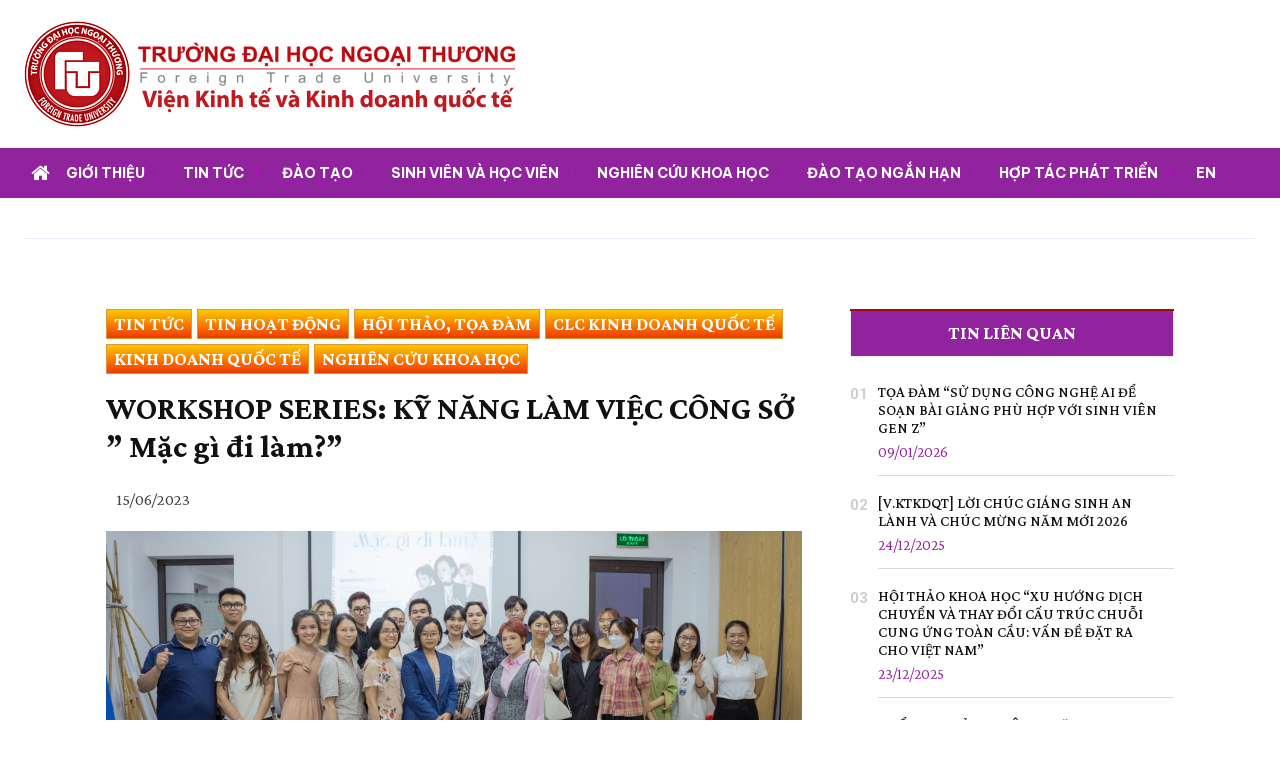

--- FILE ---
content_type: text/html; charset=UTF-8
request_url: https://ktkdqt.ftu.edu.vn/workshop-series-ky-nang-lam-viec-cong-so-mac-gi-di-lam/
body_size: 83204
content:
<!doctype html >
<html lang="en-US">
<head>
    <meta charset="UTF-8" />
    <title>WORKSHOP SERIES: KỸ NĂNG LÀM VIỆC CÔNG SỞ  &#8221; Mặc gì đi làm?&#8221; | Viện Kinh tế và Kinh doanh quốc tế - Đại học Ngoại thương</title>
    <meta name="viewport" content="width=device-width, initial-scale=1.0">
    <link rel="pingback" href="https://ktkdqt.ftu.edu.vn/xmlrpc.php" />
    <meta name='robots' content='max-image-preview:large' />

            <script data-no-defer="1" data-ezscrex="false" data-cfasync="false" data-pagespeed-no-defer data-cookieconsent="ignore">
                var ctPublicFunctions = {"_ajax_nonce":"f25d9b15c2","_rest_nonce":"befd9467df","_ajax_url":"\/wp-admin\/admin-ajax.php","_rest_url":"https:\/\/ktkdqt.ftu.edu.vn\/wp-json\/","data__cookies_type":"alternative","data__ajax_type":"rest","data__bot_detector_enabled":"1","data__frontend_data_log_enabled":1,"cookiePrefix":"","wprocket_detected":false,"host_url":"ktkdqt.ftu.edu.vn","text__ee_click_to_select":"Click to select the whole data","text__ee_original_email":"The complete one is","text__ee_got_it":"Got it","text__ee_blocked":"Blocked","text__ee_cannot_connect":"Cannot connect","text__ee_cannot_decode":"Can not decode email. Unknown reason","text__ee_email_decoder":"CleanTalk email decoder","text__ee_wait_for_decoding":"The magic is on the way!","text__ee_decoding_process":"Please wait a few seconds while we decode the contact data."}
            </script>
        
            <script data-no-defer="1" data-ezscrex="false" data-cfasync="false" data-pagespeed-no-defer data-cookieconsent="ignore">
                var ctPublic = {"_ajax_nonce":"f25d9b15c2","settings__forms__check_internal":"0","settings__forms__check_external":"0","settings__forms__force_protection":0,"settings__forms__search_test":"1","settings__data__bot_detector_enabled":"1","settings__sfw__anti_crawler":0,"blog_home":"https:\/\/ktkdqt.ftu.edu.vn\/","pixel__setting":"3","pixel__enabled":true,"pixel__url":null,"data__email_check_before_post":"1","data__email_check_exist_post":1,"data__cookies_type":"alternative","data__key_is_ok":true,"data__visible_fields_required":true,"wl_brandname":"Anti-Spam by CleanTalk","wl_brandname_short":"CleanTalk","ct_checkjs_key":"a7057b8c87333193fceccd7f8a25bcc0b952f5fef71e07e511b1cb188fee7945","emailEncoderPassKey":"d0e964b2de7861fc81f0685af752fc04","bot_detector_forms_excluded":"W10=","advancedCacheExists":true,"varnishCacheExists":true,"wc_ajax_add_to_cart":false,"theRealPerson":{"phrases":{"trpHeading":"The Real Person Badge!","trpContent1":"The commenter acts as a real person and verified as not a bot.","trpContent2":"Passed all tests against spam bots. Anti-Spam by CleanTalk.","trpContentLearnMore":"Learn more"},"trpContentLink":"https:\/\/cleantalk.org\/the-real-person?utm_id=&amp;utm_term=&amp;utm_source=admin_side&amp;utm_medium=trp_badge&amp;utm_content=trp_badge_link_click&amp;utm_campaign=apbct_links","imgPersonUrl":"https:\/\/ktkdqt.ftu.edu.vn\/wp-content\/plugins\/cleantalk-spam-protect\/css\/images\/real_user.svg","imgShieldUrl":"https:\/\/ktkdqt.ftu.edu.vn\/wp-content\/plugins\/cleantalk-spam-protect\/css\/images\/shield.svg"}}
            </script>
        <link rel="icon" type="image/png" href="https://ktkdqt.ftu.edu.vn/wp-content/uploads/2025/04/favicon.png"><link rel='dns-prefetch' href='//moderate.cleantalk.org' />
<link rel='dns-prefetch' href='//fonts.googleapis.com' />
<link rel="alternate" type="application/rss+xml" title="Viện Kinh tế và Kinh doanh quốc tế - Đại học Ngoại thương &raquo; Feed" href="https://ktkdqt.ftu.edu.vn/feed/" />
<link rel="alternate" title="oEmbed (JSON)" type="application/json+oembed" href="https://ktkdqt.ftu.edu.vn/wp-json/oembed/1.0/embed?url=https%3A%2F%2Fktkdqt.ftu.edu.vn%2Fworkshop-series-ky-nang-lam-viec-cong-so-mac-gi-di-lam%2F" />
<link rel="alternate" title="oEmbed (XML)" type="text/xml+oembed" href="https://ktkdqt.ftu.edu.vn/wp-json/oembed/1.0/embed?url=https%3A%2F%2Fktkdqt.ftu.edu.vn%2Fworkshop-series-ky-nang-lam-viec-cong-so-mac-gi-di-lam%2F&#038;format=xml" />
<style id='wp-img-auto-sizes-contain-inline-css' type='text/css'>
img:is([sizes=auto i],[sizes^="auto," i]){contain-intrinsic-size:3000px 1500px}
/*# sourceURL=wp-img-auto-sizes-contain-inline-css */
</style>
<style id='wp-emoji-styles-inline-css' type='text/css'>

	img.wp-smiley, img.emoji {
		display: inline !important;
		border: none !important;
		box-shadow: none !important;
		height: 1em !important;
		width: 1em !important;
		margin: 0 0.07em !important;
		vertical-align: -0.1em !important;
		background: none !important;
		padding: 0 !important;
	}
/*# sourceURL=wp-emoji-styles-inline-css */
</style>
<style id='wp-block-library-inline-css' type='text/css'>
:root{--wp-block-synced-color:#7a00df;--wp-block-synced-color--rgb:122,0,223;--wp-bound-block-color:var(--wp-block-synced-color);--wp-editor-canvas-background:#ddd;--wp-admin-theme-color:#007cba;--wp-admin-theme-color--rgb:0,124,186;--wp-admin-theme-color-darker-10:#006ba1;--wp-admin-theme-color-darker-10--rgb:0,107,160.5;--wp-admin-theme-color-darker-20:#005a87;--wp-admin-theme-color-darker-20--rgb:0,90,135;--wp-admin-border-width-focus:2px}@media (min-resolution:192dpi){:root{--wp-admin-border-width-focus:1.5px}}.wp-element-button{cursor:pointer}:root .has-very-light-gray-background-color{background-color:#eee}:root .has-very-dark-gray-background-color{background-color:#313131}:root .has-very-light-gray-color{color:#eee}:root .has-very-dark-gray-color{color:#313131}:root .has-vivid-green-cyan-to-vivid-cyan-blue-gradient-background{background:linear-gradient(135deg,#00d084,#0693e3)}:root .has-purple-crush-gradient-background{background:linear-gradient(135deg,#34e2e4,#4721fb 50%,#ab1dfe)}:root .has-hazy-dawn-gradient-background{background:linear-gradient(135deg,#faaca8,#dad0ec)}:root .has-subdued-olive-gradient-background{background:linear-gradient(135deg,#fafae1,#67a671)}:root .has-atomic-cream-gradient-background{background:linear-gradient(135deg,#fdd79a,#004a59)}:root .has-nightshade-gradient-background{background:linear-gradient(135deg,#330968,#31cdcf)}:root .has-midnight-gradient-background{background:linear-gradient(135deg,#020381,#2874fc)}:root{--wp--preset--font-size--normal:16px;--wp--preset--font-size--huge:42px}.has-regular-font-size{font-size:1em}.has-larger-font-size{font-size:2.625em}.has-normal-font-size{font-size:var(--wp--preset--font-size--normal)}.has-huge-font-size{font-size:var(--wp--preset--font-size--huge)}.has-text-align-center{text-align:center}.has-text-align-left{text-align:left}.has-text-align-right{text-align:right}.has-fit-text{white-space:nowrap!important}#end-resizable-editor-section{display:none}.aligncenter{clear:both}.items-justified-left{justify-content:flex-start}.items-justified-center{justify-content:center}.items-justified-right{justify-content:flex-end}.items-justified-space-between{justify-content:space-between}.screen-reader-text{border:0;clip-path:inset(50%);height:1px;margin:-1px;overflow:hidden;padding:0;position:absolute;width:1px;word-wrap:normal!important}.screen-reader-text:focus{background-color:#ddd;clip-path:none;color:#444;display:block;font-size:1em;height:auto;left:5px;line-height:normal;padding:15px 23px 14px;text-decoration:none;top:5px;width:auto;z-index:100000}html :where(.has-border-color){border-style:solid}html :where([style*=border-top-color]){border-top-style:solid}html :where([style*=border-right-color]){border-right-style:solid}html :where([style*=border-bottom-color]){border-bottom-style:solid}html :where([style*=border-left-color]){border-left-style:solid}html :where([style*=border-width]){border-style:solid}html :where([style*=border-top-width]){border-top-style:solid}html :where([style*=border-right-width]){border-right-style:solid}html :where([style*=border-bottom-width]){border-bottom-style:solid}html :where([style*=border-left-width]){border-left-style:solid}html :where(img[class*=wp-image-]){height:auto;max-width:100%}:where(figure){margin:0 0 1em}html :where(.is-position-sticky){--wp-admin--admin-bar--position-offset:var(--wp-admin--admin-bar--height,0px)}@media screen and (max-width:600px){html :where(.is-position-sticky){--wp-admin--admin-bar--position-offset:0px}}

/*# sourceURL=wp-block-library-inline-css */
</style><style id='global-styles-inline-css' type='text/css'>
:root{--wp--preset--aspect-ratio--square: 1;--wp--preset--aspect-ratio--4-3: 4/3;--wp--preset--aspect-ratio--3-4: 3/4;--wp--preset--aspect-ratio--3-2: 3/2;--wp--preset--aspect-ratio--2-3: 2/3;--wp--preset--aspect-ratio--16-9: 16/9;--wp--preset--aspect-ratio--9-16: 9/16;--wp--preset--color--black: #000000;--wp--preset--color--cyan-bluish-gray: #abb8c3;--wp--preset--color--white: #ffffff;--wp--preset--color--pale-pink: #f78da7;--wp--preset--color--vivid-red: #cf2e2e;--wp--preset--color--luminous-vivid-orange: #ff6900;--wp--preset--color--luminous-vivid-amber: #fcb900;--wp--preset--color--light-green-cyan: #7bdcb5;--wp--preset--color--vivid-green-cyan: #00d084;--wp--preset--color--pale-cyan-blue: #8ed1fc;--wp--preset--color--vivid-cyan-blue: #0693e3;--wp--preset--color--vivid-purple: #9b51e0;--wp--preset--gradient--vivid-cyan-blue-to-vivid-purple: linear-gradient(135deg,rgb(6,147,227) 0%,rgb(155,81,224) 100%);--wp--preset--gradient--light-green-cyan-to-vivid-green-cyan: linear-gradient(135deg,rgb(122,220,180) 0%,rgb(0,208,130) 100%);--wp--preset--gradient--luminous-vivid-amber-to-luminous-vivid-orange: linear-gradient(135deg,rgb(252,185,0) 0%,rgb(255,105,0) 100%);--wp--preset--gradient--luminous-vivid-orange-to-vivid-red: linear-gradient(135deg,rgb(255,105,0) 0%,rgb(207,46,46) 100%);--wp--preset--gradient--very-light-gray-to-cyan-bluish-gray: linear-gradient(135deg,rgb(238,238,238) 0%,rgb(169,184,195) 100%);--wp--preset--gradient--cool-to-warm-spectrum: linear-gradient(135deg,rgb(74,234,220) 0%,rgb(151,120,209) 20%,rgb(207,42,186) 40%,rgb(238,44,130) 60%,rgb(251,105,98) 80%,rgb(254,248,76) 100%);--wp--preset--gradient--blush-light-purple: linear-gradient(135deg,rgb(255,206,236) 0%,rgb(152,150,240) 100%);--wp--preset--gradient--blush-bordeaux: linear-gradient(135deg,rgb(254,205,165) 0%,rgb(254,45,45) 50%,rgb(107,0,62) 100%);--wp--preset--gradient--luminous-dusk: linear-gradient(135deg,rgb(255,203,112) 0%,rgb(199,81,192) 50%,rgb(65,88,208) 100%);--wp--preset--gradient--pale-ocean: linear-gradient(135deg,rgb(255,245,203) 0%,rgb(182,227,212) 50%,rgb(51,167,181) 100%);--wp--preset--gradient--electric-grass: linear-gradient(135deg,rgb(202,248,128) 0%,rgb(113,206,126) 100%);--wp--preset--gradient--midnight: linear-gradient(135deg,rgb(2,3,129) 0%,rgb(40,116,252) 100%);--wp--preset--font-size--small: 11px;--wp--preset--font-size--medium: 20px;--wp--preset--font-size--large: 32px;--wp--preset--font-size--x-large: 42px;--wp--preset--font-size--regular: 15px;--wp--preset--font-size--larger: 50px;--wp--preset--spacing--20: 0.44rem;--wp--preset--spacing--30: 0.67rem;--wp--preset--spacing--40: 1rem;--wp--preset--spacing--50: 1.5rem;--wp--preset--spacing--60: 2.25rem;--wp--preset--spacing--70: 3.38rem;--wp--preset--spacing--80: 5.06rem;--wp--preset--shadow--natural: 6px 6px 9px rgba(0, 0, 0, 0.2);--wp--preset--shadow--deep: 12px 12px 50px rgba(0, 0, 0, 0.4);--wp--preset--shadow--sharp: 6px 6px 0px rgba(0, 0, 0, 0.2);--wp--preset--shadow--outlined: 6px 6px 0px -3px rgb(255, 255, 255), 6px 6px rgb(0, 0, 0);--wp--preset--shadow--crisp: 6px 6px 0px rgb(0, 0, 0);}:where(.is-layout-flex){gap: 0.5em;}:where(.is-layout-grid){gap: 0.5em;}body .is-layout-flex{display: flex;}.is-layout-flex{flex-wrap: wrap;align-items: center;}.is-layout-flex > :is(*, div){margin: 0;}body .is-layout-grid{display: grid;}.is-layout-grid > :is(*, div){margin: 0;}:where(.wp-block-columns.is-layout-flex){gap: 2em;}:where(.wp-block-columns.is-layout-grid){gap: 2em;}:where(.wp-block-post-template.is-layout-flex){gap: 1.25em;}:where(.wp-block-post-template.is-layout-grid){gap: 1.25em;}.has-black-color{color: var(--wp--preset--color--black) !important;}.has-cyan-bluish-gray-color{color: var(--wp--preset--color--cyan-bluish-gray) !important;}.has-white-color{color: var(--wp--preset--color--white) !important;}.has-pale-pink-color{color: var(--wp--preset--color--pale-pink) !important;}.has-vivid-red-color{color: var(--wp--preset--color--vivid-red) !important;}.has-luminous-vivid-orange-color{color: var(--wp--preset--color--luminous-vivid-orange) !important;}.has-luminous-vivid-amber-color{color: var(--wp--preset--color--luminous-vivid-amber) !important;}.has-light-green-cyan-color{color: var(--wp--preset--color--light-green-cyan) !important;}.has-vivid-green-cyan-color{color: var(--wp--preset--color--vivid-green-cyan) !important;}.has-pale-cyan-blue-color{color: var(--wp--preset--color--pale-cyan-blue) !important;}.has-vivid-cyan-blue-color{color: var(--wp--preset--color--vivid-cyan-blue) !important;}.has-vivid-purple-color{color: var(--wp--preset--color--vivid-purple) !important;}.has-black-background-color{background-color: var(--wp--preset--color--black) !important;}.has-cyan-bluish-gray-background-color{background-color: var(--wp--preset--color--cyan-bluish-gray) !important;}.has-white-background-color{background-color: var(--wp--preset--color--white) !important;}.has-pale-pink-background-color{background-color: var(--wp--preset--color--pale-pink) !important;}.has-vivid-red-background-color{background-color: var(--wp--preset--color--vivid-red) !important;}.has-luminous-vivid-orange-background-color{background-color: var(--wp--preset--color--luminous-vivid-orange) !important;}.has-luminous-vivid-amber-background-color{background-color: var(--wp--preset--color--luminous-vivid-amber) !important;}.has-light-green-cyan-background-color{background-color: var(--wp--preset--color--light-green-cyan) !important;}.has-vivid-green-cyan-background-color{background-color: var(--wp--preset--color--vivid-green-cyan) !important;}.has-pale-cyan-blue-background-color{background-color: var(--wp--preset--color--pale-cyan-blue) !important;}.has-vivid-cyan-blue-background-color{background-color: var(--wp--preset--color--vivid-cyan-blue) !important;}.has-vivid-purple-background-color{background-color: var(--wp--preset--color--vivid-purple) !important;}.has-black-border-color{border-color: var(--wp--preset--color--black) !important;}.has-cyan-bluish-gray-border-color{border-color: var(--wp--preset--color--cyan-bluish-gray) !important;}.has-white-border-color{border-color: var(--wp--preset--color--white) !important;}.has-pale-pink-border-color{border-color: var(--wp--preset--color--pale-pink) !important;}.has-vivid-red-border-color{border-color: var(--wp--preset--color--vivid-red) !important;}.has-luminous-vivid-orange-border-color{border-color: var(--wp--preset--color--luminous-vivid-orange) !important;}.has-luminous-vivid-amber-border-color{border-color: var(--wp--preset--color--luminous-vivid-amber) !important;}.has-light-green-cyan-border-color{border-color: var(--wp--preset--color--light-green-cyan) !important;}.has-vivid-green-cyan-border-color{border-color: var(--wp--preset--color--vivid-green-cyan) !important;}.has-pale-cyan-blue-border-color{border-color: var(--wp--preset--color--pale-cyan-blue) !important;}.has-vivid-cyan-blue-border-color{border-color: var(--wp--preset--color--vivid-cyan-blue) !important;}.has-vivid-purple-border-color{border-color: var(--wp--preset--color--vivid-purple) !important;}.has-vivid-cyan-blue-to-vivid-purple-gradient-background{background: var(--wp--preset--gradient--vivid-cyan-blue-to-vivid-purple) !important;}.has-light-green-cyan-to-vivid-green-cyan-gradient-background{background: var(--wp--preset--gradient--light-green-cyan-to-vivid-green-cyan) !important;}.has-luminous-vivid-amber-to-luminous-vivid-orange-gradient-background{background: var(--wp--preset--gradient--luminous-vivid-amber-to-luminous-vivid-orange) !important;}.has-luminous-vivid-orange-to-vivid-red-gradient-background{background: var(--wp--preset--gradient--luminous-vivid-orange-to-vivid-red) !important;}.has-very-light-gray-to-cyan-bluish-gray-gradient-background{background: var(--wp--preset--gradient--very-light-gray-to-cyan-bluish-gray) !important;}.has-cool-to-warm-spectrum-gradient-background{background: var(--wp--preset--gradient--cool-to-warm-spectrum) !important;}.has-blush-light-purple-gradient-background{background: var(--wp--preset--gradient--blush-light-purple) !important;}.has-blush-bordeaux-gradient-background{background: var(--wp--preset--gradient--blush-bordeaux) !important;}.has-luminous-dusk-gradient-background{background: var(--wp--preset--gradient--luminous-dusk) !important;}.has-pale-ocean-gradient-background{background: var(--wp--preset--gradient--pale-ocean) !important;}.has-electric-grass-gradient-background{background: var(--wp--preset--gradient--electric-grass) !important;}.has-midnight-gradient-background{background: var(--wp--preset--gradient--midnight) !important;}.has-small-font-size{font-size: var(--wp--preset--font-size--small) !important;}.has-medium-font-size{font-size: var(--wp--preset--font-size--medium) !important;}.has-large-font-size{font-size: var(--wp--preset--font-size--large) !important;}.has-x-large-font-size{font-size: var(--wp--preset--font-size--x-large) !important;}
/*# sourceURL=global-styles-inline-css */
</style>

<style id='classic-theme-styles-inline-css' type='text/css'>
/*! This file is auto-generated */
.wp-block-button__link{color:#fff;background-color:#32373c;border-radius:9999px;box-shadow:none;text-decoration:none;padding:calc(.667em + 2px) calc(1.333em + 2px);font-size:1.125em}.wp-block-file__button{background:#32373c;color:#fff;text-decoration:none}
/*# sourceURL=/wp-includes/css/classic-themes.min.css */
</style>
<link rel='stylesheet' id='cleantalk-public-css-css' href='https://ktkdqt.ftu.edu.vn/wp-content/plugins/cleantalk-spam-protect/css/cleantalk-public.min.css?ver=6.60_1753437203' type='text/css' media='all' />
<link rel='stylesheet' id='cleantalk-email-decoder-css-css' href='https://ktkdqt.ftu.edu.vn/wp-content/plugins/cleantalk-spam-protect/css/cleantalk-email-decoder.min.css?ver=6.60_1753437203' type='text/css' media='all' />
<link rel='stylesheet' id='cleantalk-trp-css-css' href='https://ktkdqt.ftu.edu.vn/wp-content/plugins/cleantalk-spam-protect/css/cleantalk-trp.min.css?ver=6.60_1753437203' type='text/css' media='all' />
<link rel='stylesheet' id='td-plugin-multi-purpose-css' href='https://ktkdqt.ftu.edu.vn/wp-content/plugins/td-composer/td-multi-purpose/style.css?ver=492e3cf54bd42df3b24a3de8e2307cafx' type='text/css' media='all' />
<link rel='stylesheet' id='google-fonts-style-css' href='https://fonts.googleapis.com/css?family=Open+Sans%3A400%2C600%2C700%2C300%7CRoboto%3A400%2C600%2C700%2C300%7CBe+Vietnam+Pro%3A700%2C400%2C900%7CRoboto%3A400%7CCrimson+Pro%3A700%2C400%2C500&#038;display=swap&#038;ver=12.7.1' type='text/css' media='all' />
<link rel='stylesheet' id='font_awesome-css' href='https://ktkdqt.ftu.edu.vn/wp-content/plugins/td-composer/assets/fonts/font-awesome/font-awesome.css?ver=492e3cf54bd42df3b24a3de8e2307cafx' type='text/css' media='all' />
<link rel='stylesheet' id='td-multipurpose-css' href='https://ktkdqt.ftu.edu.vn/wp-content/plugins/td-composer/assets/fonts/td-multipurpose/td-multipurpose.css?ver=492e3cf54bd42df3b24a3de8e2307cafx' type='text/css' media='all' />
<link rel='stylesheet' id='open_iconic-css' href='https://ktkdqt.ftu.edu.vn/wp-content/plugins/td-composer/assets/fonts/open-iconic/open-iconic.css?ver=492e3cf54bd42df3b24a3de8e2307cafx' type='text/css' media='all' />
<link rel='stylesheet' id='td-theme-css' href='https://ktkdqt.ftu.edu.vn/wp-content/themes/Newspaper/style.css?ver=12.7.1' type='text/css' media='all' />
<style id='td-theme-inline-css' type='text/css'>@media (max-width:767px){.td-header-desktop-wrap{display:none}}@media (min-width:767px){.td-header-mobile-wrap{display:none}}</style>
<link rel='stylesheet' id='td-legacy-framework-front-style-css' href='https://ktkdqt.ftu.edu.vn/wp-content/plugins/td-composer/legacy/Newspaper/assets/css/td_legacy_main.css?ver=492e3cf54bd42df3b24a3de8e2307cafx' type='text/css' media='all' />
<link rel='stylesheet' id='tdb_style_cloud_templates_front-css' href='https://ktkdqt.ftu.edu.vn/wp-content/plugins/td-cloud-library/assets/css/tdb_main.css?ver=d578089f160957352b9b4ca6d880fd8f' type='text/css' media='all' />
<script type="text/javascript" src="https://ktkdqt.ftu.edu.vn/wp-content/plugins/cleantalk-spam-protect/js/apbct-public-bundle_comm-func.min.js?ver=6.60_1753437203" id="apbct-public-bundle_comm-func-js-js"></script>
<script type="text/javascript" src="https://moderate.cleantalk.org/ct-bot-detector-wrapper.js?ver=6.60" id="ct_bot_detector-js" defer="defer" data-wp-strategy="defer"></script>
<script type="text/javascript" src="https://ktkdqt.ftu.edu.vn/wp-includes/js/jquery/jquery.min.js?ver=3.7.1" id="jquery-core-js"></script>
<script type="text/javascript" src="https://ktkdqt.ftu.edu.vn/wp-includes/js/jquery/jquery-migrate.min.js?ver=3.4.1" id="jquery-migrate-js"></script>
<link rel="https://api.w.org/" href="https://ktkdqt.ftu.edu.vn/wp-json/" /><link rel="alternate" title="JSON" type="application/json" href="https://ktkdqt.ftu.edu.vn/wp-json/wp/v2/posts/7349" /><link rel="EditURI" type="application/rsd+xml" title="RSD" href="https://ktkdqt.ftu.edu.vn/xmlrpc.php?rsd" />

<link rel="canonical" href="https://ktkdqt.ftu.edu.vn/workshop-series-ky-nang-lam-viec-cong-so-mac-gi-di-lam/" />
<link rel='shortlink' href='https://ktkdqt.ftu.edu.vn/?p=7349' />
<!-- Google tag (gtag.js) -->
<script async src="https://www.googletagmanager.com/gtag/js?id=G-W1S5TQBZ9R"></script>
<script>
  window.dataLayer = window.dataLayer || [];
  function gtag(){dataLayer.push(arguments);}
  gtag('js', new Date());

  gtag('config', 'G-W1S5TQBZ9R');
</script>

<!-- Google tag (gtag.js) -->
<script async src="https://www.googletagmanager.com/gtag/js?id=G-R9GQSXN7ZE"></script>
<script>
  window.dataLayer = window.dataLayer || [];
  function gtag(){dataLayer.push(arguments);}
  gtag('js', new Date());

  gtag('config', 'G-M9H12VYBFT');
</script>
    <script>
        window.tdb_global_vars = {"wpRestUrl":"https:\/\/ktkdqt.ftu.edu.vn\/wp-json\/","permalinkStructure":"\/%postname%\/"};
        window.tdb_p_autoload_vars = {"isAjax":false,"isAdminBarShowing":false,"autoloadStatus":"off","origPostEditUrl":null};
    </script>
    
    <style id="tdb-global-colors">:root{--knews-white:#FFFFFF;--knews-black:#000;--knews-color1:#EF0C0C;--knews-color2:#170DF9;--knews-color3:#212529;--knews-color4:rgba(33,37,41,0.46);--dark:#0c0824;--accent:#EEB44A;--sep-dark:#2A2546;--violet:#201D48;--white-transparent:rgba(255,255,255,0.6);--white-transparent-2:rgba(255,255,255,0.8);--violet-2:#191639;--grey:#595A6C;--grey-2:#CACAD7;--grey-3:#F0F0F0;--grey-4:#E1E1EA;--violet-transparent:rgba(34,27,94,0.03);--accent-2:#D33B77;--grey-5:#84859E;--grey-6:#F5F5F5;--aniglobe-dark:#2e3837;--aniglobe-grey:#899e9b;--aniglobe-light:#e4eeed;--aniglobe-primary:#52e2cf;--aniglobe-accent:#27756b;--river-news-dark:#0c0c0c;--river-news-gray:#D4D4D4;--river-news-accent:#B91C1C;--river-news-primary:#E14C4C;--river-news-orange:#5F1212;--river-news-white:#FFFFFF;--river-news-dark-gray:#7D7D7D;--river-news-black:#2A2A2A;--amsonia-primary-color:#366BD9;--amsonia-accent-color:#6D9AF8;--amsonia-dark:#060E2F;--amsonia-white:#FFFFFF;--amsonia-off-white:#eaecf8;--amsonia-gray:#9191A1;--amsonia-dark-blue:#354792;--tt-accent-color:#E4A41E;--tt-hover:#504BDC;--tt-gray-dark:#777777;--tt-extra-color:#f4f4f4;--tt-primary-color:#000000}</style>

    
	            <style id="tdb-global-fonts">
                
:root{--global-font-1:Noto Serif KR;--general:Karla;--arabic:Noto Naskh Arabic;--playfair:Playfair Display;--tt-secondary:Merriweather;--tt-extra:Red Hat Display;--tt-primary-font:Epilogue;}
            </style>
            
<!-- JS generated by theme -->

<script type="text/javascript" id="td-generated-header-js">
    
    

	    var tdBlocksArray = []; //here we store all the items for the current page

	    // td_block class - each ajax block uses a object of this class for requests
	    function tdBlock() {
		    this.id = '';
		    this.block_type = 1; //block type id (1-234 etc)
		    this.atts = '';
		    this.td_column_number = '';
		    this.td_current_page = 1; //
		    this.post_count = 0; //from wp
		    this.found_posts = 0; //from wp
		    this.max_num_pages = 0; //from wp
		    this.td_filter_value = ''; //current live filter value
		    this.is_ajax_running = false;
		    this.td_user_action = ''; // load more or infinite loader (used by the animation)
		    this.header_color = '';
		    this.ajax_pagination_infinite_stop = ''; //show load more at page x
	    }

        // td_js_generator - mini detector
        ( function () {
            var htmlTag = document.getElementsByTagName("html")[0];

	        if ( navigator.userAgent.indexOf("MSIE 10.0") > -1 ) {
                htmlTag.className += ' ie10';
            }

            if ( !!navigator.userAgent.match(/Trident.*rv\:11\./) ) {
                htmlTag.className += ' ie11';
            }

	        if ( navigator.userAgent.indexOf("Edge") > -1 ) {
                htmlTag.className += ' ieEdge';
            }

            if ( /(iPad|iPhone|iPod)/g.test(navigator.userAgent) ) {
                htmlTag.className += ' td-md-is-ios';
            }

            var user_agent = navigator.userAgent.toLowerCase();
            if ( user_agent.indexOf("android") > -1 ) {
                htmlTag.className += ' td-md-is-android';
            }

            if ( -1 !== navigator.userAgent.indexOf('Mac OS X')  ) {
                htmlTag.className += ' td-md-is-os-x';
            }

            if ( /chrom(e|ium)/.test(navigator.userAgent.toLowerCase()) ) {
               htmlTag.className += ' td-md-is-chrome';
            }

            if ( -1 !== navigator.userAgent.indexOf('Firefox') ) {
                htmlTag.className += ' td-md-is-firefox';
            }

            if ( -1 !== navigator.userAgent.indexOf('Safari') && -1 === navigator.userAgent.indexOf('Chrome') ) {
                htmlTag.className += ' td-md-is-safari';
            }

            if( -1 !== navigator.userAgent.indexOf('IEMobile') ){
                htmlTag.className += ' td-md-is-iemobile';
            }

        })();

        var tdLocalCache = {};

        ( function () {
            "use strict";

            tdLocalCache = {
                data: {},
                remove: function (resource_id) {
                    delete tdLocalCache.data[resource_id];
                },
                exist: function (resource_id) {
                    return tdLocalCache.data.hasOwnProperty(resource_id) && tdLocalCache.data[resource_id] !== null;
                },
                get: function (resource_id) {
                    return tdLocalCache.data[resource_id];
                },
                set: function (resource_id, cachedData) {
                    tdLocalCache.remove(resource_id);
                    tdLocalCache.data[resource_id] = cachedData;
                }
            };
        })();

    
    
var td_viewport_interval_list=[{"limitBottom":767,"sidebarWidth":228},{"limitBottom":1018,"sidebarWidth":300},{"limitBottom":1140,"sidebarWidth":324}];
var td_animation_stack_effect="type0";
var tds_animation_stack=true;
var td_animation_stack_specific_selectors=".entry-thumb, img, .td-lazy-img";
var td_animation_stack_general_selectors=".td-animation-stack img, .td-animation-stack .entry-thumb, .post img, .td-animation-stack .td-lazy-img";
var tds_general_modal_image="yes";
var tdc_is_installed="yes";
var tdc_domain_active=false;
var td_ajax_url="https:\/\/ktkdqt.ftu.edu.vn\/wp-admin\/admin-ajax.php?td_theme_name=Newspaper&v=12.7.1";
var td_get_template_directory_uri="https:\/\/ktkdqt.ftu.edu.vn\/wp-content\/plugins\/td-composer\/legacy\/common";
var tds_snap_menu="";
var tds_logo_on_sticky="";
var tds_header_style="10";
var td_please_wait="Please wait...";
var td_email_user_pass_incorrect="User or password incorrect!";
var td_email_user_incorrect="Email or username incorrect!";
var td_email_incorrect="Email incorrect!";
var td_user_incorrect="Username incorrect!";
var td_email_user_empty="Email or username empty!";
var td_pass_empty="Pass empty!";
var td_pass_pattern_incorrect="Invalid Pass Pattern!";
var td_retype_pass_incorrect="Retyped Pass incorrect!";
var tds_more_articles_on_post_enable="";
var tds_more_articles_on_post_time_to_wait="";
var tds_more_articles_on_post_pages_distance_from_top=0;
var tds_captcha="";
var tds_theme_color_site_wide="#9f0d0d";
var tds_smart_sidebar="";
var tdThemeName="Newspaper";
var tdThemeNameWl="Newspaper";
var td_magnific_popup_translation_tPrev="Previous (Left arrow key)";
var td_magnific_popup_translation_tNext="Next (Right arrow key)";
var td_magnific_popup_translation_tCounter="%curr% of %total%";
var td_magnific_popup_translation_ajax_tError="The content from %url% could not be loaded.";
var td_magnific_popup_translation_image_tError="The image #%curr% could not be loaded.";
var tdBlockNonce="d11846b681";
var tdMobileMenu="enabled";
var tdMobileSearch="enabled";
var tdDateNamesI18n={"month_names":["January","February","March","April","May","June","July","August","September","October","November","December"],"month_names_short":["Jan","Feb","Mar","Apr","May","Jun","Jul","Aug","Sep","Oct","Nov","Dec"],"day_names":["Sunday","Monday","Tuesday","Wednesday","Thursday","Friday","Saturday"],"day_names_short":["Sun","Mon","Tue","Wed","Thu","Fri","Sat"]};
var tdb_modal_confirm="Save";
var tdb_modal_cancel="Cancel";
var tdb_modal_confirm_alt="Yes";
var tdb_modal_cancel_alt="No";
var td_deploy_mode="deploy";
var td_ad_background_click_link="";
var td_ad_background_click_target="";
</script>


<!-- Header style compiled by theme -->

<style>.td-menu-background,.td-search-background{background-image:url('https://test1.ftu.edu.vn/wp-content/uploads/2023/02/mobile-bg.jpg')}ul.sf-menu>.menu-item>a{text-transform:uppercase}.sf-menu ul .menu-item a{text-transform:uppercase}.white-popup-block:before{background-image:url('https://test1.ftu.edu.vn/wp-content/uploads/2023/02/login-mod.jpg')}:root{--td_theme_color:#9f0d0d;--td_slider_text:rgba(159,13,13,0.7);--td_header_color:#9f0d0d;--td_mobile_menu_color:#9f0d0d;--td_mobile_gradient_one_mob:#9f0d0d;--td_mobile_gradient_two_mob:#ba0000;--td_mobile_text_active_color:#ffee00;--td_mobile_button_color_mob:#b31d21}</style>


<!-- Button style compiled by theme -->

<style>.tdm-btn-style1{background-color:#9f0d0d}.tdm-btn-style2:before{border-color:#9f0d0d}.tdm-btn-style2{color:#9f0d0d}.tdm-btn-style3{-webkit-box-shadow:0 2px 16px #9f0d0d;-moz-box-shadow:0 2px 16px #9f0d0d;box-shadow:0 2px 16px #9f0d0d}.tdm-btn-style3:hover{-webkit-box-shadow:0 4px 26px #9f0d0d;-moz-box-shadow:0 4px 26px #9f0d0d;box-shadow:0 4px 26px #9f0d0d}</style>

	<style id="tdw-css-placeholder"></style></head>

<body class="wp-singular post-template-default single single-post postid-7349 single-format-standard wp-theme-Newspaper workshop-series-ky-nang-lam-viec-cong-so-mac-gi-di-lam global-block-template-1 tdb_template_9698 tdb-template  tdc-header-template  tdc-footer-template td-animation-stack-type0 td-full-layout" itemscope="itemscope" itemtype="https://schema.org/WebPage">

    <div class="td-scroll-up" data-style="style1"><i class="td-icon-menu-up"></i></div>
    <div class="td-menu-background" style="visibility:hidden"></div>
<div id="td-mobile-nav" style="visibility:hidden">
    <div class="td-mobile-container">
        <!-- mobile menu top section -->
        <div class="td-menu-socials-wrap">
            <!-- socials -->
            <div class="td-menu-socials">
                            </div>
            <!-- close button -->
            <div class="td-mobile-close">
                <span><i class="td-icon-close-mobile"></i></span>
            </div>
        </div>

        <!-- login section -->
        
        <!-- menu section -->
        <div class="td-mobile-content">
            <div class="menu-main-menu-container"><ul id="menu-main-menu-1" class="td-mobile-main-menu"><li class="menu-item menu-item-type-taxonomy menu-item-object-category menu-item-has-children menu-item-first menu-item-6749"><a href="https://ktkdqt.ftu.edu.vn/category/gioi-thieu/">GIỚI THIỆU<i class="td-icon-menu-right td-element-after"></i></a>
<ul class="sub-menu">
	<li class="menu-item menu-item-type-taxonomy menu-item-object-category menu-item-6750"><a href="https://ktkdqt.ftu.edu.vn/category/gioi-thieu/gioi-thieu-chung/">GIỚI THIỆU CHUNG</a></li>
	<li class="menu-item menu-item-type-taxonomy menu-item-object-category menu-item-6751"><a href="https://ktkdqt.ftu.edu.vn/category/gioi-thieu/lich-su-hinh-thanh/">LỊCH SỬ HÌNH THÀNH</a></li>
	<li class="menu-item menu-item-type-taxonomy menu-item-object-category menu-item-6752"><a href="https://ktkdqt.ftu.edu.vn/category/gioi-thieu/chuc-nang-nhiem-vu/">CHỨC NĂNG NHIỆM VỤ</a></li>
	<li class="menu-item menu-item-type-taxonomy menu-item-object-category menu-item-6753"><a href="https://ktkdqt.ftu.edu.vn/category/gioi-thieu/co-cau-to-chuc/">CƠ CẤU TỔ CHỨC</a></li>
	<li class="menu-item menu-item-type-taxonomy menu-item-object-category menu-item-6754"><a href="https://ktkdqt.ftu.edu.vn/category/gioi-thieu/ho-so-giang-vien/">HỒ SƠ GIẢNG VIÊN</a></li>
</ul>
</li>
<li class="menu-item menu-item-type-taxonomy menu-item-object-category current-post-ancestor current-menu-parent current-post-parent menu-item-has-children menu-item-6760"><a href="https://ktkdqt.ftu.edu.vn/category/tin-tuc-2/">TIN TỨC<i class="td-icon-menu-right td-element-after"></i></a>
<ul class="sub-menu">
	<li class="menu-item menu-item-type-taxonomy menu-item-object-category menu-item-6762"><a href="https://ktkdqt.ftu.edu.vn/category/tin-tuc-2/thong-bao-tin-tuc-2/">THÔNG BÁO</a></li>
	<li class="menu-item menu-item-type-taxonomy menu-item-object-category current-post-ancestor current-menu-parent current-post-parent menu-item-6761"><a href="https://ktkdqt.ftu.edu.vn/category/tin-tuc-2/tin-hoat-dong/">TIN HOẠT ĐỘNG</a></li>
	<li class="menu-item menu-item-type-taxonomy menu-item-object-category menu-item-6763"><a href="https://ktkdqt.ftu.edu.vn/category/tin-tuc-2/tin-khac/">TIN KHÁC</a></li>
</ul>
</li>
<li class="menu-item menu-item-type-taxonomy menu-item-object-category current-post-ancestor menu-item-has-children menu-item-6764"><a href="https://ktkdqt.ftu.edu.vn/category/dao-tao/">ĐÀO TẠO<i class="td-icon-menu-right td-element-after"></i></a>
<ul class="sub-menu">
	<li class="menu-item menu-item-type-taxonomy menu-item-object-category current-post-ancestor menu-item-has-children menu-item-6766"><a href="https://ktkdqt.ftu.edu.vn/category/dao-tao/dai-hoc-cttt-clc/">ĐẠI HỌC CTTT &amp; CLC<i class="td-icon-menu-right td-element-after"></i></a>
	<ul class="sub-menu">
		<li class="menu-item menu-item-type-taxonomy menu-item-object-category menu-item-6767"><a href="https://ktkdqt.ftu.edu.vn/category/dao-tao/dai-hoc-cttt-clc/cttt-kinh-te-doi-ngoai/">CTTT KINH TẾ ĐỐI NGOẠI</a></li>
		<li class="menu-item menu-item-type-taxonomy menu-item-object-category menu-item-6768"><a href="https://ktkdqt.ftu.edu.vn/category/dao-tao/dai-hoc-cttt-clc/clc-kinh-te-doi-ngoai/">CLC KINH TẾ ĐỐI NGOẠI</a></li>
		<li class="menu-item menu-item-type-taxonomy menu-item-object-category current-post-ancestor current-menu-parent current-post-parent menu-item-6769"><a href="https://ktkdqt.ftu.edu.vn/category/dao-tao/dai-hoc-cttt-clc/clc-kinh-doanh-quoc-te/">CLC KINH DOANH QUỐC TẾ</a></li>
		<li class="menu-item menu-item-type-taxonomy menu-item-object-category menu-item-6770"><a href="https://ktkdqt.ftu.edu.vn/category/dao-tao/dai-hoc-cttt-clc/clc-logistics-quan-ly-chuoi-cung-ung/">CLC LOGISTICS &amp; QUẢN LÝ CHUỖI CUNG ỨNG</a></li>
		<li class="menu-item menu-item-type-taxonomy menu-item-object-category menu-item-6771"><a href="https://ktkdqt.ftu.edu.vn/category/dao-tao/dai-hoc-cttt-clc/ct-dinh-huong-nghe-nghiep-quoc-te-marketing-so/">CT ĐỊNH HƯỚNG NGHỀ NGHIỆP QUỐC TẾ MARKETING SỐ</a></li>
	</ul>
</li>
	<li class="menu-item menu-item-type-taxonomy menu-item-object-category current-post-ancestor menu-item-has-children menu-item-6772"><a href="https://ktkdqt.ftu.edu.vn/category/dao-tao/dh-tieu-chuan/">ĐẠI HỌC TIÊU CHUẨN<i class="td-icon-menu-right td-element-after"></i></a>
	<ul class="sub-menu">
		<li class="menu-item menu-item-type-taxonomy menu-item-object-category menu-item-6773"><a href="https://ktkdqt.ftu.edu.vn/category/dao-tao/dh-tieu-chuan/kinh-te-doi-ngoai/">KINH TẾ ĐỐI NGOẠI</a></li>
		<li class="menu-item menu-item-type-taxonomy menu-item-object-category menu-item-6774"><a href="https://ktkdqt.ftu.edu.vn/category/dao-tao/dh-tieu-chuan/thuong-mai-quoc-te/">THƯƠNG MẠI QUỐC TẾ</a></li>
		<li class="menu-item menu-item-type-taxonomy menu-item-object-category current-post-ancestor current-menu-parent current-post-parent menu-item-6775"><a href="https://ktkdqt.ftu.edu.vn/category/dao-tao/dh-tieu-chuan/kinh-doanh-quoc-te/">KINH DOANH QUỐC TẾ</a></li>
	</ul>
</li>
	<li class="menu-item menu-item-type-taxonomy menu-item-object-category menu-item-6765"><a href="https://ktkdqt.ftu.edu.vn/category/dao-tao/sau-dai-hoc/">SAU ĐẠI HỌC</a></li>
</ul>
</li>
<li class="menu-item menu-item-type-taxonomy menu-item-object-category menu-item-has-children menu-item-6776"><a href="https://ktkdqt.ftu.edu.vn/category/sinh-vien-va-hoc-vien/">SINH VIÊN VÀ HỌC VIÊN<i class="td-icon-menu-right td-element-after"></i></a>
<ul class="sub-menu">
	<li class="menu-item menu-item-type-taxonomy menu-item-object-category menu-item-6780"><a href="https://ktkdqt.ftu.edu.vn/category/sinh-vien-va-hoc-vien/sinh-vien/">SINH VIÊN</a></li>
	<li class="menu-item menu-item-type-taxonomy menu-item-object-category menu-item-6782"><a href="https://ktkdqt.ftu.edu.vn/category/sinh-vien-va-hoc-vien/hoc-vien-ncs/">HỌC VIÊN &amp; NCS</a></li>
	<li class="menu-item menu-item-type-taxonomy menu-item-object-category menu-item-6779"><a href="https://ktkdqt.ftu.edu.vn/category/sinh-vien-va-hoc-vien/cuu-sinh-vien/">CỰU SINH VIÊN</a></li>
	<li class="menu-item menu-item-type-taxonomy menu-item-object-category menu-item-6781"><a href="https://ktkdqt.ftu.edu.vn/category/sinh-vien-va-hoc-vien/cau-lac-bo/">CÂU LẠC BỘ</a></li>
	<li class="menu-item menu-item-type-taxonomy menu-item-object-category menu-item-6783"><a href="https://ktkdqt.ftu.edu.vn/category/sinh-vien-va-hoc-vien/thuc-tap-tuyen-dung/">THỰC TẬP &amp; TUYỂN DỤNG</a></li>
	<li class="menu-item menu-item-type-taxonomy menu-item-object-category menu-item-6777"><a href="https://ktkdqt.ftu.edu.vn/category/sinh-vien-va-hoc-vien/du-hoc-chuyen-tiep-trao-doi-sinh-vien/">DU HỌC, CHUYỂN TIẾP, TRAO ĐỔI SINH VIÊN</a></li>
	<li class="menu-item menu-item-type-taxonomy menu-item-object-category menu-item-6778"><a href="https://ktkdqt.ftu.edu.vn/category/sinh-vien-va-hoc-vien/mau-van-ban/">MẪU VĂN BẢN</a></li>
</ul>
</li>
<li class="menu-item menu-item-type-taxonomy menu-item-object-category current-post-ancestor current-menu-parent current-post-parent menu-item-has-children menu-item-6784"><a href="https://ktkdqt.ftu.edu.vn/category/nghien-cuu-khoa-hoc/">NGHIÊN CỨU KHOA HỌC<i class="td-icon-menu-right td-element-after"></i></a>
<ul class="sub-menu">
	<li class="menu-item menu-item-type-taxonomy menu-item-object-category menu-item-6786"><a href="https://ktkdqt.ftu.edu.vn/category/nghien-cuu-khoa-hoc/de-tai-khoa-hoc/">ĐỀ TÀI KHOA HỌC</a></li>
	<li class="menu-item menu-item-type-taxonomy menu-item-object-category current-post-ancestor current-menu-parent current-post-parent menu-item-has-children menu-item-6787"><a href="https://ktkdqt.ftu.edu.vn/category/nghien-cuu-khoa-hoc/hoi-thao-toa-dam/">HỘI THẢO, TỌA ĐÀM<i class="td-icon-menu-right td-element-after"></i></a>
	<ul class="sub-menu">
		<li class="menu-item menu-item-type-taxonomy menu-item-object-category menu-item-9810"><a href="https://ktkdqt.ftu.edu.vn/category/nghien-cuu-khoa-hoc/hoi-thao-toa-dam/hoi-thao-khoa-hoc/">HỘI THẢO KHOA HỌC</a></li>
		<li class="menu-item menu-item-type-taxonomy menu-item-object-category menu-item-has-children menu-item-9811"><a href="https://ktkdqt.ftu.edu.vn/category/nghien-cuu-khoa-hoc/hoi-thao-toa-dam/hoi-thao-quoc-te-remap/">HỘI THẢO QUỐC TẾ REMAP<i class="td-icon-menu-right td-element-after"></i></a>
		<ul class="sub-menu">
			<li class="menu-item menu-item-type-taxonomy menu-item-object-category menu-item-9815"><a href="https://ktkdqt.ftu.edu.vn/category/nghien-cuu-khoa-hoc/hoi-thao-toa-dam/hoi-thao-quoc-te-remap/tu-nam-2023-tro-ve-truoc/">TỪ NĂM 2023 TRỞ VỀ TRƯỚC</a></li>
			<li class="menu-item menu-item-type-taxonomy menu-item-object-category menu-item-9812"><a href="https://ktkdqt.ftu.edu.vn/category/nghien-cuu-khoa-hoc/hoi-thao-toa-dam/hoi-thao-quoc-te-remap/nam-2024/">NĂM 2024</a></li>
			<li class="menu-item menu-item-type-taxonomy menu-item-object-category menu-item-9813"><a href="https://ktkdqt.ftu.edu.vn/category/nghien-cuu-khoa-hoc/hoi-thao-toa-dam/hoi-thao-quoc-te-remap/nam-2025/">NĂM 2025</a></li>
			<li class="menu-item menu-item-type-taxonomy menu-item-object-category menu-item-9814"><a href="https://ktkdqt.ftu.edu.vn/category/nghien-cuu-khoa-hoc/hoi-thao-toa-dam/hoi-thao-quoc-te-remap/nam-2026/">NĂM 2026</a></li>
		</ul>
</li>
		<li class="menu-item menu-item-type-taxonomy menu-item-object-category menu-item-9816"><a href="https://ktkdqt.ftu.edu.vn/category/nghien-cuu-khoa-hoc/hoi-thao-toa-dam/toa-dam-khoa-hoc/">TỌA ĐÀM KHOA HỌC</a></li>
	</ul>
</li>
	<li class="menu-item menu-item-type-taxonomy menu-item-object-category menu-item-6789"><a href="https://ktkdqt.ftu.edu.vn/category/nghien-cuu-khoa-hoc/nckh-cua-giang-vien/">NCKH CỦA GIẢNG VIÊN</a></li>
	<li class="menu-item menu-item-type-taxonomy menu-item-object-category menu-item-6785"><a href="https://ktkdqt.ftu.edu.vn/category/nghien-cuu-khoa-hoc/nckh-cua-sinh-vien/">NCKH CỦA SINH VIÊN</a></li>
	<li class="menu-item menu-item-type-taxonomy menu-item-object-category menu-item-6788"><a href="https://ktkdqt.ftu.edu.vn/category/nghien-cuu-khoa-hoc/cac-tin-nckh-khac/">CÁC TIN NCKH KHÁC</a></li>
</ul>
</li>
<li class="menu-item menu-item-type-taxonomy menu-item-object-category menu-item-has-children menu-item-6790"><a href="https://ktkdqt.ftu.edu.vn/category/khoa-dao-tao-ngan-han/">ĐÀO TẠO NGẮN HẠN<i class="td-icon-menu-right td-element-after"></i></a>
<ul class="sub-menu">
	<li class="menu-item menu-item-type-taxonomy menu-item-object-category menu-item-6793"><a href="https://ktkdqt.ftu.edu.vn/category/khoa-dao-tao-ngan-han/danh-sach-cac-khoa-hoc/">DANH SÁCH CÁC KHÓA HỌC</a></li>
	<li class="menu-item menu-item-type-taxonomy menu-item-object-category menu-item-6794"><a href="https://ktkdqt.ftu.edu.vn/category/khoa-dao-tao-ngan-han/thong-tin-tuyen-sinh/">THÔNG TIN TUYỂN SINH</a></li>
	<li class="menu-item menu-item-type-taxonomy menu-item-object-category menu-item-6791"><a href="https://ktkdqt.ftu.edu.vn/category/khoa-dao-tao-ngan-han/tin-hoat-dong-dao-tao/">TIN HOẠT ĐỘNG ĐÀO TẠO</a></li>
	<li class="menu-item menu-item-type-taxonomy menu-item-object-category menu-item-6792"><a href="https://ktkdqt.ftu.edu.vn/category/khoa-dao-tao-ngan-han/tu-van-ho-tro-dao-tao/">TƯ VẤN &#8211; HỖ TRỢ ĐÀO TẠO</a></li>
</ul>
</li>
<li class="menu-item menu-item-type-taxonomy menu-item-object-category menu-item-has-children menu-item-6755"><a href="https://ktkdqt.ftu.edu.vn/category/hop-tac-phat-trien/">HỢP TÁC PHÁT TRIỂN<i class="td-icon-menu-right td-element-after"></i></a>
<ul class="sub-menu">
	<li class="menu-item menu-item-type-taxonomy menu-item-object-category menu-item-6756"><a href="https://ktkdqt.ftu.edu.vn/category/hop-tac-phat-trien/doi-tac-doanh-nghiep/">ĐỐI TÁC DOANH NGHIỆP</a></li>
	<li class="menu-item menu-item-type-taxonomy menu-item-object-category menu-item-6757"><a href="https://ktkdqt.ftu.edu.vn/category/hop-tac-phat-trien/du-hoc-chuyen-tiep-trao-doi-sinh-vien-hop-tac-phat-trien/">DU HỌC, CHUYỂN TIẾP, TRAO ĐỔI SINH VIÊN</a></li>
	<li class="menu-item menu-item-type-taxonomy menu-item-object-category menu-item-6758"><a href="https://ktkdqt.ftu.edu.vn/category/hop-tac-phat-trien/doi-tac-dao-tao/">ĐỐI TÁC ĐÀO TẠO</a></li>
	<li class="menu-item menu-item-type-taxonomy menu-item-object-category menu-item-6759"><a href="https://ktkdqt.ftu.edu.vn/category/hop-tac-phat-trien/to-chuc-doanh-nghiep/">TỔ CHỨC &#8211; DOANH NGHIỆP</a></li>
</ul>
</li>
<li class="menu-item menu-item-type-custom menu-item-object-custom menu-item-9965"><a href="https://ktkdqt.ftu.edu.vn/en/">EN</a></li>
</ul></div>        </div>
    </div>

    <!-- register/login section -->
    </div><div class="td-search-background" style="visibility:hidden"></div>
<div class="td-search-wrap-mob" style="visibility:hidden">
	<div class="td-drop-down-search">
		<form method="get" class="td-search-form" action="https://ktkdqt.ftu.edu.vn/">
			<!-- close button -->
			<div class="td-search-close">
				<span><i class="td-icon-close-mobile"></i></span>
			</div>
			<div role="search" class="td-search-input">
				<span>Search</span>
				<input id="td-header-search-mob" type="text" value="" name="s" autocomplete="off" />
			</div>
		</form>
		<div id="td-aj-search-mob" class="td-ajax-search-flex"></div>
	</div>
</div>
    <div id="td-outer-wrap" class="td-theme-wrap">

                    <div class="td-header-template-wrap" style="position: relative">
                                <div class="td-header-mobile-wrap ">
                    <div id="tdi_1" class="tdc-zone"><div class="tdc_zone tdi_2  wpb_row td-pb-row"  >
<style scoped>.tdi_2{min-height:0}.td-header-mobile-wrap{position:relative;width:100%}</style><div id="tdi_3" class="tdc-row stretch_row"><div class="vc_row tdi_4  wpb_row td-pb-row tdc-element-style" >
<style scoped>.tdi_4,.tdi_4 .tdc-columns{min-height:0}.tdi_4,.tdi_4 .tdc-columns{display:block}.tdi_4 .tdc-columns{width:100%}.tdi_4:before,.tdi_4:after{display:table}@media (max-width:767px){.tdi_4{position:relative}}</style>
<div class="tdi_3_rand_style td-element-style" ><div class="td-element-style-before"><style>@media (max-width:767px){.tdi_3_rand_style>.td-element-style-before{content:''!important;width:100%!important;height:100%!important;position:absolute!important;top:0!important;left:0!important;display:block!important;z-index:0!important;border-color:var(--amsonia-accent-color)!important;border-style:solid!important;border-width:4px 0px 0px 0px!important;background-size:cover!important;background-position:center top!important}}</style></div><style>@media (max-width:767px){.tdi_3_rand_style{background-color:var(--amsonia-dark-blue)!important}}</style></div><div class="vc_column tdi_6  wpb_column vc_column_container tdc-column td-pb-span12">
<style scoped>.tdi_6{vertical-align:baseline}.tdi_6>.wpb_wrapper,.tdi_6>.wpb_wrapper>.tdc-elements{display:block}.tdi_6>.wpb_wrapper>.tdc-elements{width:100%}.tdi_6>.wpb_wrapper>.vc_row_inner{width:auto}.tdi_6>.wpb_wrapper{width:auto;height:auto}</style><div class="wpb_wrapper" ><div class="td_block_wrap td_block_raw_css tdi_7 td-pb-border-top td_block_template_1"  data-td-block-uid="tdi_7" ><div id=tdi_7 class="td_block_inner td-fix-index"><style>.td-header-amsonia-logo svg:hover .cls-Amsonia4 {
  fill: var(--amsonia-off-white);
}
.td-header-amsonia-logo svg .cls-Amsonia4 {
  fill: var(--amsonia-dark-blue);
}
</style></div></div></div></div></div></div><div id="tdi_8" class="tdc-row"><div class="vc_row tdi_9  wpb_row td-pb-row tdc-element-style" >
<style scoped>.tdi_9,.tdi_9 .tdc-columns{min-height:0}.tdi_9,.tdi_9 .tdc-columns{display:block}.tdi_9 .tdc-columns{width:100%}.tdi_9:before,.tdi_9:after{display:table}@media (max-width:767px){.tdi_9{position:relative}}</style>
<div class="tdi_8_rand_style td-element-style" ><style>@media (max-width:767px){.tdi_8_rand_style{background-color:var(--amsonia-dark-blue)!important}}</style></div><div class="vc_column tdi_11  wpb_column vc_column_container tdc-column td-pb-span12">
<style scoped>.tdi_11{vertical-align:baseline}.tdi_11>.wpb_wrapper,.tdi_11>.wpb_wrapper>.tdc-elements{display:block}.tdi_11>.wpb_wrapper>.tdc-elements{width:100%}.tdi_11>.wpb_wrapper>.vc_row_inner{width:auto}.tdi_11>.wpb_wrapper{width:auto;height:auto}@media (max-width:767px){.tdi_11>.wpb_wrapper,.tdi_11>.wpb_wrapper>.tdc-elements{display:flex;flex-direction:row;flex-wrap:nowrap;justify-content:space-between;align-items:center}.tdi_11>.wpb_wrapper>.tdc-elements{width:100%}.tdi_11>.wpb_wrapper>.vc_row_inner{width:auto}.tdi_11>.wpb_wrapper{width:100%;height:100%}}@media (max-width:767px){.tdi_11{padding-top:10px!important;padding-bottom:10px!important}}</style><div class="wpb_wrapper" ><div class="tdm_block td_block_wrap td_block_wrap tdm_block_popup tdi_12 td-pb-border-top td_block_template_1"  data-td-block-uid="tdi_12" >
<style>.tdi_12{margin-bottom:0px!important}</style>
<style>.tdm-popup-modal-prevent-scroll{overflow:hidden}.tdm-popup-modal-wrap,.tdm-popup-modal-bg{top:0;left:0;width:100%;height:100%}.tdm-popup-modal-wrap{position:fixed;display:flex;z-index:10002}.tdm-popup-modal-bg{position:absolute}.tdm-popup-modal{display:flex;flex-direction:column;position:relative;background-color:#fff;width:700px;max-width:100%;max-height:100%;border-radius:3px;overflow:hidden;z-index:1}.tdm-pm-header{display:flex;align-items:center;width:100%;padding:19px 25px 16px;z-index:10}.tdm-pmh-title{margin:0;padding:0;font-size:18px;line-height:1.2;font-weight:600;color:#1D2327}a.tdm-pmh-title:hover{color:var(--td_theme_color,#4db2ec)}.tdm-pmh-close{position:relative;margin-left:auto;font-size:14px;color:#878d93;cursor:pointer}.tdm-pmh-close *{pointer-events:none}.tdm-pmh-close svg{width:14px;fill:#878d93}.tdm-pmh-close:hover{color:#000}.tdm-pmh-close:hover svg{fill:#000}.tdm-pm-body{flex:1;padding:30px 25px;overflow:auto;overflow-x:hidden}.tdm-pm-body>p:empty{display:none}.tdm-pm-body .tdc-row:not([class*='stretch_row_']),.tdm-pm-body .tdc-row-composer:not([class*='stretch_row_']){width:auto!important;max-width:1240px}.tdm-popup-modal-over-screen,.tdm-popup-modal-over-screen .tdm-pm-body .tdb_header_search .tdb-search-form,.tdm-popup-modal-over-screen .tdm-pm-body .tdb_header_logo .tdb-logo-a,.tdm-popup-modal-over-screen .tdm-pm-body .tdb_header_logo h1{pointer-events:none}.tdm-popup-modal-over-screen .tdm-btn{pointer-events:none!important}.tdm-popup-modal-over-screen .tdm-popup-modal-bg{opacity:0;transition:opacity .2s ease-in}.tdm-popup-modal-over-screen.tdm-popup-modal-open .tdm-popup-modal-bg{opacity:1;transition:opacity .2s ease-out}.tdm-popup-modal-over-screen.tdm-popup-modal-open .tdm-popup-modal,.tdm-popup-modal-over-screen.tdm-popup-modal-open .tdm-pm-body .tdb_header_search .tdb-search-form,.tdm-popup-modal-over-screen.tdm-popup-modal-open .tdm-pm-body .tdb_header_logo .tdb-logo-a,.tdm-popup-modal-over-screen.tdm-popup-modal-open .tdm-pm-body .tdb_header_logo h1{pointer-events:auto}.tdm-popup-modal-over-screen.tdm-popup-modal-open .tdm-btn{pointer-events:auto!important}.tdm-popup-modal:hover .td-admin-edit{display:block;z-index:11}body .tdi_12 .tds-button .tdm-btn-icon{position:relative;top:-1px}#tdm-popup-modal-td_header_amsonia_menu_mobile{align-items:flex-start;justify-content:flex-start}#tdm-popup-modal-td_header_amsonia_menu_mobile.tdm-popup-modal-over-screen .tdm-popup-modal{opacity:0;transform:translateX(calc(-100% - 1px));transition:opacity .2s ease-in,transform .2s ease-in}#tdm-popup-modal-td_header_amsonia_menu_mobile.tdm-popup-modal-over-screen.tdm-popup-modal-open .tdm-popup-modal{opacity:1;transform:translateX(0);transition:opacity .2s ease-out,transform .2s ease-out}#tdm-popup-modal-td_header_amsonia_menu_mobile .tdm-popup-modal{width:500px;height:100%;border-radius:0px;box-shadow:0px 0px 40px 0px var(--amsonia-primary-color);background-color:var(--amsonia-primary-color)}#tdm-popup-modal-td_header_amsonia_menu_mobile .tdm-pm-header{display:flex;padding:40px 45px 0;border-width:0px;border-style:solid;border-color:var(--amsonia-primary-color);background-color:var(--amsonia-primary-color)}#tdm-popup-modal-td_header_amsonia_menu_mobile .tdm-pmh-close{top:0px;color:var(--amsonia-white)}#tdm-popup-modal-td_header_amsonia_menu_mobile .tdm-pm-body{padding:20px}#tdm-popup-modal-td_header_amsonia_menu_mobile.tdm-popup-modal-open{pointer-events:auto}#tdm-popup-modal-td_header_amsonia_menu_mobile .tdm-popup-modal-bg{background:rgba(0,0,0,0.5)}#tdm-popup-modal-td_header_amsonia_menu_mobile .tdm-pmh-title{color:var(--amsonia-white);font-family:Be Vietnam Pro!important;font-size:30px!important;line-height:1.2!important;font-weight:700!important}#tdm-popup-modal-td_header_amsonia_menu_mobile .tdm-pmh-close svg{fill:var(--amsonia-white)}#tdm-popup-modal-td_header_amsonia_menu_mobile .tdm-pmh-close:hover{color:var(--amsonia-off-white)}#tdm-popup-modal-td_header_amsonia_menu_mobile .tdm-pmh-close:hover svg{fill:var(--amsonia-off-white)}@media (min-width:783px){.admin-bar .tdm-popup-modal-wrap{padding-top:32px}}@media (max-width:782px){.admin-bar .tdm-popup-modal-wrap{padding-top:46px}}@media (min-width:1141px){.tdm-pm-body .tdc-row:not([class*='stretch_row_']),.tdm-pm-body .tdc-row-composer:not([class*='stretch_row_']){padding-left:24px;padding-right:24px}}@media (min-width:1019px) and (max-width:1140px){.tdm-pm-body .tdc-row:not([class*='stretch_row_']),.tdm-pm-body .tdc-row-composer:not([class*='stretch_row_']){padding-left:20px;padding-right:20px}}@media (max-width:767px){.tdm-pm-body .tdc-row:not([class*='stretch_row_']){padding-left:20px;padding-right:20px}}@media (min-width:1019px) and (max-width:1140px){#tdm-popup-modal-td_header_amsonia_menu_mobile .tdm-pm-header{border-width:0px;border-style:solid;border-color:var(--amsonia-primary-color)}}@media (min-width:768px) and (max-width:1018px){#tdm-popup-modal-td_header_amsonia_menu_mobile .tdm-pm-header{border-width:0px;border-style:solid;border-color:var(--amsonia-primary-color)}}@media (max-width:767px){#tdm-popup-modal-td_header_amsonia_menu_mobile .tdm-popup-modal{width:100%}#tdm-popup-modal-td_header_amsonia_menu_mobile .tdm-pm-header{border-width:0px;border-style:solid;border-color:var(--amsonia-primary-color)}#tdm-popup-modal-td_header_amsonia_menu_mobile .tdm-pmh-title{font-size:20px!important}}</style>
<style>body .tdi_13{background-color:var(--amsonia-primary-color)}body .tdi_13:before{background-color:var(--amsonia-accent-color)}.tdi_13 .tdm-btn-text,.tdi_13 i{color:var(--amsonia-off-white)}.tdi_13 svg{fill:var(--amsonia-off-white);fill:var(--amsonia-off-white);width:12px;height:auto}.tdi_13 svg *{fill:inherit;fill:inherit}body .tdi_13:hover .tdm-btn-text,body .tdi_13:hover i{color:var(--amsonia-off-white);-webkit-text-fill-color:unset;background:transparent;transition:none}body .tdi_13:hover svg{fill:var(--amsonia-off-white);fill:var(--amsonia-off-white)}body .tdi_13:hover svg *{fill:inherit;fill:inherit}.tdi_13 i{color:var(--amsonia-off-white);-webkit-text-fill-color:unset;background:transparent}body .tdi_13:hover i{color:var(--amsonia-off-white);-webkit-text-fill-color:unset;background:transparent;transition:none}.tdi_13{padding:10px 15px;height:auto;line-height:1;font-family:Be Vietnam Pro!important;font-size:14px!important;line-height:1.2!important;font-weight:700!important;height:auto}.tdi_13 .tdm-btn-icon:last-child{margin-left:14px}.tdi_13,.tdi_13:before{border-radius:3px}@media (min-width:768px) and (max-width:1018px){.tdi_13{padding:5px 10px;height:auto;line-height:1;font-size:12px!important;font-weight:400!important}.tdi_13 svg{width:10px;height:auto}}@media (max-width:767px){.tdi_13{padding:5px 10px;height:auto;line-height:1;font-size:12px!important;font-weight:400!important}.tdi_13 .tdm-btn-icon:last-child{margin-left:10px}}</style><div class="tds-button td-fix-index"><a 
                href="#" 
                 title="Menu"
                class="tds-button1 tdm-btn tdm-btn-lg tdi_13 " ><span class="tdm-btn-text">Menu</span><span class="tdm-btn-icon tdm-btn-icon-svg" ><svg version="1.1" xmlns="http://www.w3.org/2000/svg" viewBox="0 0 1024 1024"><path d="M136.509 145.673h171.039v170.998h-171.039v-170.998zM426.455 145.673h171.069v170.998h-171.069v-170.998zM716.452 145.673h171.039v170.998h-171.039v-170.998zM136.509 435.598h171.039v171.059h-171.039v-171.059zM136.509 725.574h171.039v171.039h-171.039v-171.039zM426.455 435.598h171.069v171.059h-171.069v-171.059zM426.455 725.574h171.069v171.039h-171.069v-171.039zM716.452 435.598h171.039v171.059h-171.039v-171.059zM716.452 725.574h171.039v171.039h-171.039v-171.039z"></path></svg></span></a></div><div id="tdm-popup-modal-td_header_amsonia_menu_mobile" class="tdm-popup-modal-wrap tdm-popup-modal-over-screen" style="display:none;" ><div class="tdm-popup-modal-bg"></div><div class="tdm-popup-modal td-theme-wrap"><div class="tdm-pm-header"><h3 class="tdm-pmh-title">Explore the website</h3><div class="tdm-pmh-close" ><i class="td-icon-modal-close"></i></div></div><div class="tdm-pm-body"></div></div></div></div><div class="td_block_wrap tdb_header_logo tdi_14 td-pb-border-top td-header-amsonia-logo td_block_template_1 tdb-header-align"  data-td-block-uid="tdi_14" >
<style>.tdb-header-align{vertical-align:middle}.tdb_header_logo{margin-bottom:0;clear:none}.tdb_header_logo .tdb-logo-a,.tdb_header_logo h1{display:flex;pointer-events:auto;align-items:flex-start}.tdb_header_logo h1{margin:0;line-height:0}.tdb_header_logo .tdb-logo-img-wrap img{display:block}.tdb_header_logo .tdb-logo-svg-wrap+.tdb-logo-img-wrap{display:none}.tdb_header_logo .tdb-logo-svg-wrap svg{width:50px;display:block;transition:fill .3s ease}.tdb_header_logo .tdb-logo-text-wrap{display:flex}.tdb_header_logo .tdb-logo-text-title,.tdb_header_logo .tdb-logo-text-tagline{-webkit-transition:all 0.2s ease;transition:all 0.2s ease}.tdb_header_logo .tdb-logo-text-title{background-size:cover;background-position:center center;font-size:75px;font-family:serif;line-height:1.1;color:#222;white-space:nowrap}.tdb_header_logo .tdb-logo-text-tagline{margin-top:2px;font-size:12px;font-family:serif;letter-spacing:1.8px;line-height:1;color:#767676}.tdb_header_logo .tdb-logo-icon{position:relative;font-size:46px;color:#000}.tdb_header_logo .tdb-logo-icon-svg{line-height:0}.tdb_header_logo .tdb-logo-icon-svg svg{width:46px;height:auto}.tdb_header_logo .tdb-logo-icon-svg svg,.tdb_header_logo .tdb-logo-icon-svg svg *{fill:#000}.tdi_14 .tdb-logo-a,.tdi_14 h1{flex-direction:row;align-items:center;justify-content:flex-start}.tdi_14 .tdb-logo-svg-wrap{max-width:170px;display:block}.tdi_14 .tdb-logo-svg-wrap svg{width:170px!important;height:auto}.tdi_14 .tdb-logo-svg-wrap+.tdb-logo-img-wrap{display:none}.tdi_14 .tdb-logo-img{max-width:50px}.tdi_14 .tdb-logo-img-wrap{display:block}.tdi_14 .tdb-logo-text-tagline{margin-top:2px;margin-left:0;display:block;color:var(--amsonia-accent-color);font-family:Be Vietnam Pro!important;font-size:16px!important;line-height:1.2!important;font-weight:400!important;}.tdi_14 .tdb-logo-text-title{display:block;color:var(--amsonia-primary-color);font-family:Be Vietnam Pro!important;font-size:35px!important;line-height:0.6!important;font-weight:900!important;}.tdi_14 .tdb-logo-text-wrap{flex-direction:column;align-items:center}.tdi_14 .tdb-logo-icon{top:0px;display:block}.tdi_14 .tdb-logo-a:hover .tdb-logo-text-title{color:var(--amsonia-accent-color);background:none;-webkit-text-fill-color:initial;background-position:center center}.tdi_14 .tdb-logo-a:hover .tdb-logo-text-tagline{color:var(--amsonia-dark);background:none;-webkit-text-fill-color:initial;background-position:center center}@media (max-width:767px){.tdb_header_logo .tdb-logo-text-title{font-size:36px}}@media (max-width:767px){.tdb_header_logo .tdb-logo-text-tagline{font-size:11px}}@media (max-width:767px){.tdi_14 .tdb-logo-svg-wrap{max-width:140px}.tdi_14 .tdb-logo-svg-wrap svg{width:140px!important;height:auto}}</style><div class="tdb-block-inner td-fix-index"><a class="tdb-logo-a" href="https://ktkdqt.ftu.edu.vn/" aria-label="Logo"><span class="tdb-logo-svg-wrap"><svg xmlns="http://www.w3.org/2000/svg" xmlns:xlink="http://www.w3.org/1999/xlink" viewBox="0 0 972 486.4"><defs><style>.cls-Amsonia1{fill:#eaecf8;}.cls-Amsonia2{clip-path:url(#clip-path);}.cls-Amsonia3{fill:#6d9af8;}.cls-Amsonia4{fill:#366bd9;}</style><clipPath id="clip-path" transform="translate(9.7 12.4)"><rect class="cls-Amsonia1" width="953.5" height="464"/></clipPath></defs><g id="Layer_Amsonia2" data-name="Layer Amsonia2"><g id="Layer_Amsonia1-2" data-name="Layer Amsonia1"><rect class="cls-Amsonia1" x="9.7" y="12.4" width="953.5" height="464"/><g class="cls-Amsonia2"><path class="cls-Amsonia3" d="M253,464.1a1.4,1.4,0,0,1-1.3-1,1.5,1.5,0,0,1,.6-1.6l7.4-4.6c6.3-3.9,12.9-7.9,19.1-12.2l5.9-4.4c4.8-3.7,9.9-7.5,15.7-9.7a39.6,39.6,0,0,1,14-2.2,60.3,60.3,0,0,1,7,.4l7.9.9a118.1,118.1,0,0,0,14.5,1.2,35.7,35.7,0,0,0,11.5-1.7v-.7a54.3,54.3,0,0,1-27.9-9.3,1.4,1.4,0,0,1-.6-1.3,1.4,1.4,0,0,1,.9-1.1,42,42,0,0,0,21.6-17.1l.4-.8h-.8a139.7,139.7,0,0,1-20.3,1.5h-2.2a1.2,1.2,0,0,1-1.2-.7,1.5,1.5,0,0,1,0-1.3c2.1-3.9,5.3-6.9,8.4-9.8a59,59,0,0,0,5-5c3.4-3.9,6-9.9,4.1-14.5l-.3-.7-.4.6c-7.3,10.4-15.2,20.6-23.4,30.2l-.7.7c-3.7,4.3-7.6,8.9-11.7,13a8.5,8.5,0,0,1-1.9,1.4l-.6.4-14,9.4-.8.6c-12.9,8.7-26.3,17.8-38.9,27.5a.9.9,0,0,1-.7.3,1.4,1.4,0,0,1-1.2-1,1.4,1.4,0,0,1,.5-1.6c7.1-5.5,14.5-10.7,21.4-15.5,10.2-7.1,21-14.5,33-22.4a21.8,21.8,0,0,0,3.5-3.3l.7-.8c4-4.4,8.1-9,11.9-13.6,7.8-9.2,15.2-19,22.2-29a1.3,1.3,0,0,1,1.2-.6,1.1,1.1,0,0,1,.9.4c4.7,5.7,2.3,13.5-1.3,18.5a49.9,49.9,0,0,1-6.7,7.1,52.2,52.2,0,0,0-6.1,6.4l-.5.6h.8a127.5,127.5,0,0,0,22.3-2h.3a1.4,1.4,0,0,1,1.1.7,1.2,1.2,0,0,1,.1,1.3,44,44,0,0,1-21.6,20.3l-.7.3.7.4a50.7,50.7,0,0,0,25.8,7,45.8,45.8,0,0,0,5.3-.3h.2a1.1,1.1,0,0,1,1.1.9,1.5,1.5,0,0,1-.5,1.6c-5.1,3.7-11.5,5.5-19.6,5.5h-2.3c-4-.2-8.1-.7-12.1-1.2a124.9,124.9,0,0,0-14.9-1.3c-6.2,0-11.2,1-15.7,3.2a53.8,53.8,0,0,0-10.6,6.9c-4,2.9-7.6,5.5-11.1,7.8-5.3,3.6-10.9,7-16.2,10.4-2.5,1.5-5,3-7.4,4.6Z" transform="translate(9.7 12.4)"/><path class="cls-Amsonia3" d="M253,463.1a.3.3,0,0,1-.3-.3.2.2,0,0,1,.1-.4l7.4-4.6c6.4-3.9,12.9-8,19.1-12.3l6-4.4c4.8-3.6,9.8-7.4,15.5-9.5a37.3,37.3,0,0,1,13.6-2.2l6.9.3,7.9.9a102.8,102.8,0,0,0,14.6,1.3c6.7,0,11.9-1.2,16.4-3.7l-.2-.8h-2.6a52.7,52.7,0,0,1-29.5-9.1.5.5,0,0,1-.2-.4q0-.2.3-.3a41.6,41.6,0,0,0,23.1-19.4l.4-.7h-.8a138.5,138.5,0,0,1-22.2,1.8h-2.2c-.2,0-.3-.1-.3-.2s-.1-.2,0-.3c2-3.8,5.2-6.7,8.2-9.5s3.5-3.3,5.1-5.1c4-4.7,6.8-12,3.4-17.2l-.4-.5-.3.5c-7.6,10.9-15.8,21.5-24.3,31.4l-.6.7c-3.7,4.4-7.6,8.9-11.7,13a8.3,8.3,0,0,1-1.8,1.3l-.5.4-14,9.4-.9.5c-12.9,8.8-26.3,17.9-38.9,27.6h-.1q-.1,0-.3-.3a.6.6,0,0,1,.2-.5c7.1-5.5,14.4-10.6,21.3-15.5,10.3-7.1,21.1-14.5,33-22.4a20.2,20.2,0,0,0,3.7-3.4l.7-.8c4.1-4.4,8.1-9,12-13.6C327.6,385.8,335,376,342,366l.4-.2h.1c4.4,5.2,2,12.5-1.3,17.2a54.7,54.7,0,0,1-6.6,7,44,44,0,0,0-7.4,8.1l-.4.6h1.7a131.6,131.6,0,0,0,23.5-2h0l.4.2a.2.2,0,0,1,0,.3,42.6,42.6,0,0,1-22.8,20.6l-.8.3.7.4a51.2,51.2,0,0,0,28,8.2,48.9,48.9,0,0,0,5.4-.3h0c.2,0,.2,0,.3.2s0,.4-.2.5c-4.9,3.6-11.1,5.3-19,5.3h-2.2c-4-.2-8.1-.7-12.1-1.2a128.4,128.4,0,0,0-15-1.3,37.6,37.6,0,0,0-16.1,3.2,63.1,63.1,0,0,0-10.8,7.1c-4,2.9-7.6,5.5-11.1,7.8-5.3,3.6-10.8,7-16.2,10.3l-7.4,4.6Z" transform="translate(9.7 12.4)"/><path class="cls-Amsonia3" d="M372.3,368.6a1.4,1.4,0,0,1-1.3-1.1,1.3,1.3,0,0,1,.6-1.5l26.1-13.6,45.9-24.1.3-.2L491,303.3h.6a1.5,1.5,0,0,1,1.4,1.1,1.2,1.2,0,0,1-.7,1.4l-27,14.2-17.5,9.3L419,344.3l-46.1,24.1-.6.2Z" transform="translate(9.7 12.4)"/><path class="cls-Amsonia3" d="M372.3,367.6c-.2,0-.3-.2-.4-.4l.2-.3,26.1-13.6,45.9-24.1.3-.2,47.1-24.8h.1a.4.4,0,0,1,.4.3c0,.2-.1.3-.2.3l-27,14.2-17.5,9.3-28.8,15.1c-17.7,9.4-32.4,17-46,24.1Z" transform="translate(9.7 12.4)"/><path class="cls-Amsonia3" d="M340,385.2a1.3,1.3,0,0,1-1.3-1.1,1.2,1.2,0,0,1,.6-1.4l22.6-11.6.7-.2a1.4,1.4,0,0,1,1.3,1.1,1.1,1.1,0,0,1-.7,1.4l-22.6,11.7Z" transform="translate(9.7 12.4)"/><path class="cls-Amsonia3" d="M340,384.2c-.2,0-.3-.1-.4-.3s.1-.3.2-.3L362.4,372h.2a.3.3,0,0,1,.3.3c.1.2,0,.3-.1.3l-22.6,11.7Z" transform="translate(9.7 12.4)"/><path class="cls-Amsonia3" d="M354.1,427.6a1.4,1.4,0,0,1-1.3-1,1.3,1.3,0,0,1,.6-1.5c8.8-5.2,18.7-11.1,28.6-16.3,19.8-10.5,36.8-17,53.5-20.3l10.7-1.9c13.9-2.3,28.3-4.7,40.2-12.7l.7-.2a1.4,1.4,0,0,1,1.3,1,1.3,1.3,0,0,1-.6,1.5c-7.1,4.8-15.9,8.1-27.6,10.6-4.4.9-8.9,1.7-13.3,2.4s-8.8,1.5-13.2,2.5a162.2,162.2,0,0,0-27.2,8.4c-18.1,7.4-35.2,17.5-51.7,27.3l-.7.2Z" transform="translate(9.7 12.4)"/><path class="cls-Amsonia3" d="M354.1,426.6a.3.3,0,0,1-.3-.3c-.1-.2,0-.3.1-.4,8.8-5.1,18.7-11,28.5-16.3,19.8-10.4,36.7-16.8,53.3-20.1l10.7-1.9c14-2.3,28.4-4.8,40.6-12.9h.1a.3.3,0,0,1,.3.3c.1.1.1.2-.1.4-7,4.6-15.7,8-27.3,10.4-4.4.9-8.9,1.7-13.3,2.4l-13.2,2.5a152.4,152.4,0,0,0-27.3,8.5c-18.2,7.4-35.4,17.5-51.9,27.3Z" transform="translate(9.7 12.4)"/><path class="cls-Amsonia3" d="M528.7,313.4a1,1,0,0,1-.9-.4,23.7,23.7,0,0,0-5.5-4.4c-4.3-2.5-9.2-3.7-13.9-4.6l-5.8-1.2q-5.2-.9-10.5-2.1c-12.4-2.9-24.5-6.9-35.8-10.6l-32.8-11-3.4-1.2c-8-2.7-17-6.1-22-13.4-2.2-3.2-4.1-8.5-2.2-12.9a10.2,10.2,0,0,1,5.2-5,58.2,58.2,0,0,1,7.8-2.9c11.6-3.8,23.6-5,34.9-5.7l26.2-1.5,11.2-.6,2.4-.2,4.2-.2h2.5a8.8,8.8,0,0,1,6,3.8l2,2.7a33,33,0,0,0,2.2,3,49.3,49.3,0,0,0,4.4,5,121.8,121.8,0,0,0,8.9,8.6c9.8,9.2,20,18.6,22.2,32.3a1.1,1.1,0,0,1-.3,1.1,1.4,1.4,0,0,1-1.1.6,1.3,1.3,0,0,1-1.2-1.1,27.4,27.4,0,0,0-1.5-5.8c-2.8-7.7-8.6-14.1-14.4-19.7l-5.3-5.1A139.3,139.3,0,0,1,499,247.6c-1.2-1.5-2.4-3.1-3.7-5s-3-4.1-5.7-4.4h-1.9l-4.4.2-2.5.2-9.4.5-8.8.5c-8.7.4-17.7.9-26.5,1.7a126.3,126.3,0,0,0-17.4,2.6,70.6,70.6,0,0,0-16,5c-3,1.4-4.5,3-4.7,5.4a11.6,11.6,0,0,0,1,6.2q2.1,4.8,8.1,8.7a55,55,0,0,0,11.6,5.4c3.8,1.4,7.7,2.6,11.5,3.9l5.2,1.7,8.5,2.9,26,8.6a296.7,296.7,0,0,0,34.2,8.7c8.9,1.6,19.1,3.5,25.6,10.7a1.2,1.2,0,0,1,.2,1.5,1.3,1.3,0,0,1-1.2.8Z" transform="translate(9.7 12.4)"/><path class="cls-Amsonia3" d="M528.7,312.4h-.2a23.5,23.5,0,0,0-5.7-4.6c-4.4-2.5-9.4-3.7-14.2-4.7l-5.8-1.1-10.5-2.2c-12.3-2.9-24.4-6.8-35.7-10.6l-32.8-11-3.4-1.1c-7.8-2.7-16.6-6.1-21.4-13.1-2.1-3-3.9-7.9-2.2-12a9.7,9.7,0,0,1,4.7-4.4,73.9,73.9,0,0,1,7.7-2.9c11.5-3.7,23.5-4.9,34.7-5.6,8.7-.6,17.6-1.1,26.2-1.5l11.2-.6,2.4-.2,4.1-.2h2.4a7.8,7.8,0,0,1,5.3,3.4l2,2.7c.7,1,1.4,2.1,2.2,3.1s2.8,3.3,4.4,5,5.9,5.9,9,8.7c9.7,9,19.8,18.3,21.9,31.7.1.1,0,.2,0,.3l-.4.2c-.1,0-.2-.1-.2-.3a39.5,39.5,0,0,0-1.6-5.9c-2.8-8-8.7-14.4-14.6-20.2l-5.4-5c-4.4-4.2-9.1-8.5-13-13.3-1.2-1.5-2.4-3.1-3.7-5s-3.3-4.5-6.4-4.7h-2l-4.4.2-2.6.2-9.4.5-8.8.5c-8.7.4-17.7.9-26.5,1.7a150.6,150.6,0,0,0-17.6,2.6c-6.8,1.5-11.8,3-16.1,5.1-2.1.9-4.9,2.6-5.3,6.2a12.5,12.5,0,0,0,1.1,6.7c1.5,3.4,4.3,6.4,8.5,9.1a56.9,56.9,0,0,0,11.8,5.5c3.8,1.4,7.7,2.7,11.5,3.9l5.2,1.8,8.5,2.8c8.5,2.9,17.3,5.9,26,8.6a275.9,275.9,0,0,0,34.3,8.8c8.9,1.6,18.8,3.4,25.1,10.4.1.1.1.2,0,.4S528.8,312.4,528.7,312.4Z" transform="translate(9.7 12.4)"/><path class="cls-Amsonia3" d="M546.7,316.2a1.4,1.4,0,0,1-1.1-.7,42.7,42.7,0,0,1-3-9.8c-.3-1.5-.7-3.1-1.1-4.6a17.4,17.4,0,0,0-2.8-6.1,10.6,10.6,0,0,0-6.8-4c-2.3-.5-4.7-.8-7-1.1l-2.5-.3-29.2-3.8-12.5-1.7-26-3.5c-12.2-1.6-24.1-3.5-34.9-8.5-7.2-3.4-16.8-9.5-22.5-20.1a1.5,1.5,0,0,1,0-1.3,1.3,1.3,0,0,1,1.2-.7,1.1,1.1,0,0,1,1.1.7c6.4,11.9,18.2,18.1,26.9,21.2,10.5,3.8,21.8,5.2,32.7,6.7l4.1.5,58.2,7.7,2.8.3,6.5.9a18.4,18.4,0,0,1,7.7,2.9c4.5,3.5,5.7,9,6.9,14.4a34.2,34.2,0,0,0,2.6,8.9,1.2,1.2,0,0,1-.1,1.3,1.4,1.4,0,0,1-1.2.7Z" transform="translate(9.7 12.4)"/><path class="cls-Amsonia3" d="M546.7,315.2l-.2-.2a40.1,40.1,0,0,1-2.9-9.5c-.4-1.5-.7-3.1-1.1-4.6a18.9,18.9,0,0,0-3-6.5,11.8,11.8,0,0,0-7.4-4.4c-2.3-.5-4.7-.8-7-1.1l-2.6-.3-29.1-3.8-12.5-1.7-26.1-3.4c-12.1-1.7-23.9-3.5-34.6-8.5-7-3.3-16.5-9.4-22-19.7a.2.2,0,0,1,0-.3l.3-.2h.3c6.5,12.2,18.5,18.6,27.4,21.8,10.6,3.8,21.9,5.2,32.9,6.6l4,.6,58.3,7.7,2.8.3,6.4.9a17.2,17.2,0,0,1,7.3,2.7c4.2,3.3,5.4,8.6,6.5,13.8a33.2,33.2,0,0,0,2.7,9.1c.1.2.1.3,0,.4Z" transform="translate(9.7 12.4)"/><path class="cls-Amsonia3" d="M547.6,312.2a1.4,1.4,0,0,1-1.3-.9,1.8,1.8,0,0,1,.5-1.6,55.4,55.4,0,0,0,6.8-5.9,54.7,54.7,0,0,0,14.6-33.6c.7-11.7-2.9-23.7-10.3-34.8s-18.3-20.6-26.7-27.2-17.6-13.3-26.4-19.6l-9.3-6.7-4.3-3.1c-10.6-7.8-21.6-15.9-34.2-20.1a42.7,42.7,0,0,0-14-2.5,33.1,33.1,0,0,0-6.4.6h-.1a19.8,19.8,0,0,0-4.9,1.4c-.8.5-1,.9-1,1.1s.1,1.5.9,2.7a13.4,13.4,0,0,0,5.2,4.8c4.3,2.2,9.3,2.9,14.1,3.5l1.6.2c5.2.7,10.7,1.4,15.7,3.6s10.9,7.2,15.7,11.6l1.2,1.1c5.2,4.7,10.7,9.8,16,15.3,12.1,12.4,20.1,23.7,25.1,35.5,6.1,14.1,7.8,28.4,4.9,41.3a1.4,1.4,0,0,1-1.3,1,1.6,1.6,0,0,1-1.1-.5,1.3,1.3,0,0,1-.2-1.2,62.7,62.7,0,0,0,1.3-10.6c.4-17.1-6.7-32.1-12.8-41.6-8.3-13-19.3-24-30-33.8a30.7,30.7,0,0,1-2.6-2.5c-4.5-4.2-9.2-8.6-14.5-11.7s-11.2-4-17.2-4.8L451,173c-4.8-.6-9.8-1.2-14.4-3.3a17,17,0,0,1-6-4.4c-2.9-3.3-3.6-6.1-2-8.1a7.5,7.5,0,0,1,3.8-2.2,52.3,52.3,0,0,1,5.4-1.2,45.8,45.8,0,0,1,5.3-.3,44.9,44.9,0,0,1,5.1.3c6.3.8,13,3.1,20.4,6.9A159.6,159.6,0,0,1,487.8,173l13.7,9.9,6.7,4.9,5.2,3.7c9.6,7,19.6,14.2,28.6,22.2,11.5,10.3,19,19.8,23.7,30.1a55.6,55.6,0,0,1-17.4,68.1A1.1,1.1,0,0,1,547.6,312.2Z" transform="translate(9.7 12.4)"/><path class="cls-Amsonia3" d="M547.6,311.2a.3.3,0,0,1-.3-.3s-.1-.3.1-.4a44.3,44.3,0,0,0,6.9-6.1,55,55,0,0,0,14.9-34.1c.7-11.9-2.9-24.2-10.5-35.5s-18.4-20.7-26.9-27.4-17.6-13.3-26.4-19.6l-9.3-6.8-4.3-3c-10.7-7.9-21.7-16-34.4-20.3a45,45,0,0,0-14.4-2.5,35.2,35.2,0,0,0-6.6.6h-.1a19.5,19.5,0,0,0-5.2,1.6,2.6,2.6,0,0,0-1.5,1.6,4.8,4.8,0,0,0,1,3.5,14.8,14.8,0,0,0,5.7,5.1c4.4,2.4,9.5,3,14.4,3.7l1.5.2c5.2.6,10.6,1.3,15.5,3.5s10.7,7.1,15.4,11.4l1.2,1.1c5.2,4.7,10.7,9.8,16,15.3,12,12.3,19.9,23.5,24.9,35.2,6,13.9,7.7,28,4.8,40.7,0,.1-.1.2-.3.2h0l-.3-.2c-.1,0-.1-.1-.1-.2a57.1,57.1,0,0,0,1.4-10.9c.4-17.4-6.8-32.5-13-42.2-8.3-13.1-19.4-24.1-30.1-34l-2.7-2.4c-4.5-4.3-9.2-8.7-14.6-11.8s-11.4-4.2-17.6-5l-1.5-.2c-4.8-.6-9.7-1.2-14.1-3.2a15.6,15.6,0,0,1-5.8-4.1c-2.5-3-3.2-5.3-1.9-6.9a6.2,6.2,0,0,1,3.3-1.8,45.4,45.4,0,0,1,5.3-1.2,41.2,41.2,0,0,1,5.1-.3l5,.3a59.3,59.3,0,0,1,20,6.8,146.6,146.6,0,0,1,19.1,12.2l13.7,9.9,6.7,4.9,5.2,3.8c9.6,6.9,19.6,14,28.5,22,11.4,10.2,18.9,19.7,23.5,29.8a54.4,54.4,0,0,1-17.1,66.9Z" transform="translate(9.7 12.4)"/><path class="cls-Amsonia3" d="M548.8,292.4a1.3,1.3,0,0,1-.8-.3c-5.7-4.3-6.1-11.9-4.6-17.6a54.2,54.2,0,0,1,3.5-9l.3-.7a61.9,61.9,0,0,0,3.8-10.4,34.9,34.9,0,0,0-.7-20.3c-4.4-12.4-15.3-21.7-24.3-28.3a1.6,1.6,0,0,1-.5-1.6,1.4,1.4,0,0,1,1.3-1,1.1,1.1,0,0,1,.7.3,100.6,100.6,0,0,1,15.9,14.2,50,50,0,0,1,9.5,15.6,37.4,37.4,0,0,1,1.2,20,53.8,53.8,0,0,1-3.4,10.3c-.4.9-.9,1.9-1.3,2.9s-2.1,4.6-2.9,7c-1.8,5.5-1.9,12.7,3,16.3a1.4,1.4,0,0,1,.5,1.6A1.4,1.4,0,0,1,548.8,292.4Z" transform="translate(9.7 12.4)"/><path class="cls-Amsonia3" d="M548.8,291.4h-.2c-5.3-4-5.6-11.1-4.2-16.6a55.2,55.2,0,0,1,3.4-8.8l.3-.7a58,58,0,0,0,3.9-10.6,37,37,0,0,0-.7-20.9c-4.5-12.6-15.6-22-24.7-28.7a.5.5,0,0,1-.1-.5.3.3,0,0,1,.3-.3h.1a103.1,103.1,0,0,1,15.7,14,49.5,49.5,0,0,1,9.4,15.3,36.6,36.6,0,0,1,1.1,19.5,59.2,59.2,0,0,1-3.3,10.1c-.4,1-.9,1.9-1.3,2.9a62.2,62.2,0,0,0-2.9,7.1c-1.9,5.8-2,13.5,3.3,17.4.2.2.2.4.1.5s-.1.3-.2.3Z" transform="translate(9.7 12.4)"/><path class="cls-Amsonia3" d="M552.8,313.1a1.5,1.5,0,0,1-1.4-1.4,1.3,1.3,0,0,1,1.1-1.3l5.9-1c6.1-1.1,14.7-3.5,19.4-10.2a16.1,16.1,0,0,0,2.9-9.6c0-1.4,0-2.8-.1-4.2a51.4,51.4,0,0,1,0-6.8,13.3,13.3,0,0,1,4.3-8.9,25.5,25.5,0,0,1,4.7-3.4,40.4,40.4,0,0,0,4-2.8c6-5.1,9.1-12.7,10.8-18,.5-1.4.9-2.9,1.4-4.3,1.3-4.6,2.8-9.4,5.6-13.5a14.7,14.7,0,0,1,6.5-5.5l1.6-.5c1-.3,2.1-.5,2.5-1.1a1.1,1.1,0,0,0,.1-1,2.6,2.6,0,0,0-1.5-1.6h-1c-2.4,0-5.1,2.7-6.9,4.5l-.6.6a70.5,70.5,0,0,0-6,6.8c-3.1,3.9-5.9,8.2-8.6,12.4a32.8,32.8,0,0,0-2,3.1c-6.7,9.9-14.1,20.1-25.4,25h-.6a1.6,1.6,0,0,1-1.4-1.1,1.3,1.3,0,0,1,.8-1.4,37.3,37.3,0,0,0,4-2c9.6-5.7,15.9-15.3,22-24.6.8-1.4,1.7-2.7,2.6-4.1a102.8,102.8,0,0,1,11.9-15.3l.2-.2c2.2-2.3,4.8-5,7.9-6.1l2.1-.3a4.9,4.9,0,0,1,5.2,4.1c.6,3.2-2.3,4.1-4.3,4.7a7.5,7.5,0,0,0-1.8.7c-2.4,1.1-4.4,3.2-6.2,6.3a53.2,53.2,0,0,0-4.4,11.7c-.8,2.5-1.6,5.2-2.6,7.7-3.2,7.9-7.5,13.5-13.1,17.2l-1.3.8c-2.8,1.8-5.5,3.5-6.9,6.5s-1.1,6.5-.9,9.8v1.1c.2,3.7.2,7.5-1.2,11.1a20.1,20.1,0,0,1-6.4,8.3c-6.6,5.2-15.1,6.6-22.6,7.8Z" transform="translate(9.7 12.4)"/><path class="cls-Amsonia3" d="M552.8,312.1c-.2,0-.4-.3-.4-.4s.1-.3.2-.3l6-1c6.2-1.2,15.1-3.6,20-10.6a16.7,16.7,0,0,0,3.1-10.2c0-1.4,0-2.9-.1-4.3a48.5,48.5,0,0,1,0-6.6,12.9,12.9,0,0,1,4-8.3,28.9,28.9,0,0,1,4.5-3.3,39.3,39.3,0,0,0,4.2-2.9c6.2-5.2,9.3-13,11.1-18.4.5-1.4.9-2.9,1.3-4.3,1.4-4.5,2.8-9.3,5.5-13.2a14.8,14.8,0,0,1,6.1-5.2l1.4-.4a5.4,5.4,0,0,0,3.1-1.5,2.1,2.1,0,0,0,.3-1.9,3.8,3.8,0,0,0-2.1-2.2,3.4,3.4,0,0,0-1.4-.2c-2.8,0-5.7,2.9-7.6,4.8l-.6.6a72.6,72.6,0,0,0-6.1,6.9c-3.1,4-5.9,8.3-8.6,12.4l-2.1,3.1c-6.5,9.9-13.8,19.9-24.9,24.7h-.2a.4.4,0,0,1-.4-.3c0-.1,0-.2.2-.3a31.7,31.7,0,0,0,4.1-2.1c9.8-5.8,16.2-15.5,22.3-24.9l2.7-4a96.3,96.3,0,0,1,11.7-15.2l.2-.2c2.2-2.3,4.7-4.8,7.5-5.8l1.8-.3a4.1,4.1,0,0,1,4.2,3.2c.4,2.2-1.2,2.9-3.6,3.7a8.4,8.4,0,0,0-1.9.7c-2.6,1.2-4.8,3.4-6.7,6.7s-3.3,7.9-4.5,11.9-1.6,5.2-2.6,7.7c-3,7.6-7.2,13.1-12.6,16.6l-1.3.9c-2.9,1.8-5.8,3.6-7.3,6.9s-1.2,6.8-1,10.3V286c.2,3.7.2,7.2-1.1,10.6a20.6,20.6,0,0,1-6.1,7.9c-6.4,5.1-14.8,6.4-22.2,7.6Z" transform="translate(9.7 12.4)"/><path class="cls-Amsonia3" d="M628.5,333.3a1.5,1.5,0,0,1-1.2-.7,1.7,1.7,0,0,1,0-1.4,75.8,75.8,0,0,0,8.2-23.4,79.8,79.8,0,0,0-4.4-43.3,83.2,83.2,0,0,0-4.9-10,48.2,48.2,0,0,1-4.6-10.5c-1.4-5.1-.7-10.2.1-15.1a55.9,55.9,0,0,0,.8-9.1,1.3,1.3,0,0,1,.4-.9,1.3,1.3,0,0,1,1-.4,1.2,1.2,0,0,1,1.3,1.3,47,47,0,0,1-.9,9.2c-.2,1.6-.5,3.3-.7,5a25.7,25.7,0,0,0,2,13.2c1,2.2,2.1,4.4,3.3,6.5l2.1,4a88,88,0,0,1,4.2,10,77.2,77.2,0,0,1,4.1,22,80.5,80.5,0,0,1-9.7,42.9,1.2,1.2,0,0,1-1.1.7Z" transform="translate(9.7 12.4)"/><path class="cls-Amsonia3" d="M628.5,332.3l-.3-.2a.3.3,0,0,1,0-.4,77.7,77.7,0,0,0,8.3-23.7,81.9,81.9,0,0,0-4.4-43.9c-1.4-3.3-3-6.4-5-10.1a51.6,51.6,0,0,1-4.6-10.3c-1.3-4.9-.6-9.9.2-14.7a56.2,56.2,0,0,0,.8-9.2.3.3,0,0,1,.1-.2h.3c.1,0,.3,0,.3.3a46.8,46.8,0,0,1-.9,9.1c-.2,1.6-.5,3.3-.7,5a26.5,26.5,0,0,0,2.1,13.7,65.9,65.9,0,0,0,3.3,6.5l2.1,4a86.5,86.5,0,0,1,4.2,9.9,80,80,0,0,1,4,21.8,79.1,79.1,0,0,1-9.5,42.3l-.3.2Z" transform="translate(9.7 12.4)"/><path class="cls-Amsonia3" d="M707.1,454.2h-2.6a132.7,132.7,0,0,1-23-3.1c-11.9-2.4-27.4-5.8-42.3-11.5-6.1-2.3-12-5.2-17.7-8l-1.4-.7-5.9-2.8c-2.4-1.1-4.9-2.2-7.2-3.4a41.4,41.4,0,0,1-10.2-7,48.4,48.4,0,0,1-8.6-12.6,1.2,1.2,0,0,1,.1-1.3,1.5,1.5,0,0,1,1.2-.7,1.2,1.2,0,0,1,1.1.7,54.4,54.4,0,0,0,4,7,33.1,33.1,0,0,0,8.5,8.6,85.5,85.5,0,0,0,10.4,5.4l.4.2,8.7,4.2,6.7,3.3a174,174,0,0,0,19.8,7.7,279.8,279.8,0,0,0,41.7,9.9,101.6,101.6,0,0,0,16.3,1.5,59.3,59.3,0,0,0,6.1-.3h.5c3-.2,6.6-.5,8.5-2.9s1.6-4.2.6-7.6a47.8,47.8,0,0,0-3-7.4l-.9-1.7-4.8-10.3-.9-1.8c-2.8-5.8-5.6-11.7-8.5-17.5-4.7-9.6-10.5-20.6-18.7-29.4A51.2,51.2,0,0,0,672.7,362a78.1,78.1,0,0,0-12.9-5l-6.2-2a65.3,65.3,0,0,1-17.2-9.9l-4.9-3.9c-3.4-2.7-6.9-5.6-10.6-8a94.1,94.1,0,0,0-51.7-15.4,87.4,87.4,0,0,0-20.4,2.3h-.3a1.3,1.3,0,0,1-1.3-1.2,1.3,1.3,0,0,1,1-1.5c3-.6,6-1.2,9.1-1.6a98.4,98.4,0,0,1,38.8,3.1,97.8,97.8,0,0,1,34.2,17.9l2.9,2.3a95.1,95.1,0,0,0,13.5,9.8,75.9,75.9,0,0,0,13.9,5.5c2,.7,4.2,1.3,6.2,2.1a49.9,49.9,0,0,1,16,9.2,67,67,0,0,1,11.6,12.9c6.8,9.4,11.8,20,16.7,30.3l1.7,3.5c3.4,7.1,6.9,14.3,10.2,21.4,1.9,4,5.3,11.3,1.2,16.2-2,2.5-5.1,3.2-8.2,3.6A63.3,63.3,0,0,1,707.1,454.2Z" transform="translate(9.7 12.4)"/><path class="cls-Amsonia3" d="M707.1,453.2h-2.5a131.6,131.6,0,0,1-22.9-3.1c-11.8-2.3-27.3-5.8-42.1-11.4a188.3,188.3,0,0,1-17.6-8l-1.5-.7-5.9-2.8-7.2-3.4a39,39,0,0,1-9.9-6.8,46.1,46.1,0,0,1-8.4-12.3c0-.2,0-.3.1-.4l.3-.2c.1,0,.2,0,.2.2a54.1,54.1,0,0,0,4.1,7,32.4,32.4,0,0,0,8.8,8.9,70,70,0,0,0,10.5,5.5l.4.2,8.7,4.2,6.7,3.3a168.5,168.5,0,0,0,19.9,7.8,294.2,294.2,0,0,0,41.8,9.9,105,105,0,0,0,16.5,1.5c2.1,0,4.2-.1,6.2-.3h.5c3.1-.2,7.1-.6,9.2-3.3s1.8-4.8.8-8.5a62.1,62.1,0,0,0-3.1-7.5l-.9-1.7L715,420.8l-.9-1.9c-2.8-5.7-5.6-11.7-8.5-17.5-4.8-9.6-10.6-20.7-18.9-29.6a53.4,53.4,0,0,0-13.5-10.7,84.4,84.4,0,0,0-13.1-5.1l-6.1-2a59.4,59.4,0,0,1-17-9.7l-4.9-3.9c-3.4-2.7-6.9-5.6-10.7-8.1a95.6,95.6,0,0,0-52.2-15.5,94.3,94.3,0,0,0-20.6,2.3h0a.4.4,0,0,1-.4-.4c-.1-.1,0-.2.2-.3a89.1,89.1,0,0,1,9-1.6,93.4,93.4,0,0,1,11.8-.7,96,96,0,0,1,26.6,3.7,98,98,0,0,1,33.9,17.8l2.9,2.3a96,96,0,0,0,13.6,9.8c4.4,2.6,9.3,4.1,14.1,5.7l6.2,2a51.3,51.3,0,0,1,15.6,9,65.9,65.9,0,0,1,11.5,12.8c6.7,9.3,11.7,19.9,16.6,30.1l1.7,3.5,10.2,21.4c2.5,5.2,4.8,11.1,1.3,15.2-1.8,2.2-4.7,2.8-7.6,3.2A60.4,60.4,0,0,1,707.1,453.2Z" transform="translate(9.7 12.4)"/><path class="cls-Amsonia3" d="M589.3,343.4c-7.6,0-14.3-1.5-19.5-4.4a1.3,1.3,0,0,1-.7-1.5,1.5,1.5,0,0,1,1.3-1.1l.7.2a32.6,32.6,0,0,0,13,3.8l6.1.3a33.7,33.7,0,0,0,6.6-.6c3.1-.7,7.3-2.2,9.8-6s2.4-6.8.9-9.6a1.2,1.2,0,0,1,.1-1.3,1.4,1.4,0,0,1,1.2-.7,1.4,1.4,0,0,1,1.1.7,11.3,11.3,0,0,1,.1,10c-3.4,8.1-12.2,9.8-17.2,10.1Z" transform="translate(9.7 12.4)"/><path class="cls-Amsonia3" d="M589.3,342.4c-7.4,0-14-1.5-19.1-4.3a.2.2,0,0,1-.1-.3.4.4,0,0,1,.3-.4h.2a34.6,34.6,0,0,0,13.4,3.9l6.2.3a36.9,36.9,0,0,0,6.9-.6c4.6-1,8.2-3.3,10.3-6.5s2.6-7.4,1-10.5v-.4l.4-.2s.1,0,.2.2a10.6,10.6,0,0,1,.1,9.2c-3.2,7.5-11.6,9.1-16.3,9.4Z" transform="translate(9.7 12.4)"/><path class="cls-Amsonia3" d="M509.2,444.3a8.2,8.2,0,0,1-5.5-1.7c-2.1-1.8-3.1-4.5-4-7v-.3a75,75,0,0,1-4.1-18.9c-.6-5.4-.9-10.8-1.2-16.1l-.3-4.1L492.7,375c-.7-12.1-1.6-25.8,3.8-38.2a47.7,47.7,0,0,1,22.1-23.7,34.2,34.2,0,0,1,15.2-3.8,22,22,0,0,1,14.4,4.9,1.1,1.1,0,0,1,.4,1.4v.3l-.3.5h.5a.6.6,0,0,1,.6.3c2.3,1.9,4.6,3.9,6.6,5.8a140.9,140.9,0,0,1,22.7,27.7c5.1,8.2,12.1,20.6,14,33.7a35,35,0,0,1-1.4,17.6A33.5,33.5,0,0,1,581,415.3a83,83,0,0,1-14.7,9.4,175.4,175.4,0,0,1-17.5,8.3c-6,2.5-12.2,4.7-18.4,6.6a133.2,133.2,0,0,1-18.9,4.6Zm24.5-132.4c-7.2,0-15.1,3.2-21.8,8.8A45.6,45.6,0,0,0,496,347.8c-1.3,6.7-1.2,13.5-1,19.2s.5,9.6.8,14.3v.2l.3,5,.4,6.5c.3,4.4.6,8.8.8,13.3a137.7,137.7,0,0,0,2.2,18.7,63.1,63.1,0,0,0,2.3,8.6l.3.7c.8,2.4,1.9,5.4,4,6.7a7.4,7.4,0,0,0,3.1.7,17.5,17.5,0,0,0,4.4-.7h.7c2.9-.6,5.9-1.3,8.8-2.1a190.9,190.9,0,0,0,35-12.9,152.8,152.8,0,0,0,15.3-8.4c5.5-3.6,9.4-7,12.1-10.8,7.4-10.5,5-23.8,1.7-33.1a121.7,121.7,0,0,0-16.3-29.9,131.3,131.3,0,0,0-23.4-24.9,1.3,1.3,0,0,1-.4-1.4l.2-.3.3-.5H547a.9.9,0,0,1-.6-.3,18.3,18.3,0,0,0-6.3-3.4A23,23,0,0,0,533.7,311.9Z" transform="translate(9.7 12.4)"/><path class="cls-Amsonia3" d="M509.2,443.3a7.3,7.3,0,0,1-4.8-1.5c-1.9-1.6-2.9-4.2-3.8-6.5v-.4a77.2,77.2,0,0,1-4-18.6c-.6-5.3-.9-10.8-1.2-16l-.3-4.2-1.3-21.2c-.7-11.9-1.5-25.5,3.7-37.7A46.6,46.6,0,0,1,519,314a33.7,33.7,0,0,1,14.8-3.7,21,21,0,0,1,13.8,4.7.4.4,0,0,1,.1.3c-.1.1-.2.3-.4.3H547a16.4,16.4,0,0,0-6.6-3.6,21.8,21.8,0,0,0-6.7-1c-7.4,0-15.5,3.3-22.4,9A46.8,46.8,0,0,0,495,347.7a86.5,86.5,0,0,0-1,19.3c.2,4.8.5,9.7.8,14.3l.3,5.3.4,6.3c.3,4.5.6,8.9.8,13.4a140.6,140.6,0,0,0,2.2,18.9,70.3,70.3,0,0,0,2.4,8.8l.2.6c.9,2.6,2,5.8,4.5,7.2a6.9,6.9,0,0,0,3.6.9,23.2,23.2,0,0,0,4.6-.7h.7c2.9-.6,5.9-1.3,8.8-2.1a187.9,187.9,0,0,0,35.2-13,138.7,138.7,0,0,0,15.5-8.5c5.6-3.6,9.5-7.1,12.3-11.1,7.6-10.7,5.2-24.4,1.8-33.9s-9-19.9-16.4-30.1A136.8,136.8,0,0,0,548.2,318c-.2-.1-.2-.2-.1-.2s.2-.3.4-.3h.2c2.3,1.9,4.5,3.8,6.6,5.8a137.6,137.6,0,0,1,22.4,27.4c5.1,8.1,12,20.4,13.9,33.3a34.2,34.2,0,0,1-1.3,17.1c-1.8,4.9-5.2,9.3-9.9,13.3a95.2,95.2,0,0,1-14.6,9.4c-5.6,3-11.4,5.7-17.4,8.2a173.2,173.2,0,0,1-18.3,6.5,134,134,0,0,1-18.7,4.6Z" transform="translate(9.7 12.4)"/><path class="cls-Amsonia3" d="M215.2,360a1.3,1.3,0,0,1-1-.4,1.7,1.7,0,0,1-.3-1l.9-10c.9-9.5,1.9-20.4,9-27.7,2.8-3,6.4-5.1,9.9-7.2l2.8-1.6c3.6-2.2,7.2-4.7,8.9-8.5l.2-.5h-.5a31.7,31.7,0,0,0-5.3-.5,29.5,29.5,0,0,0-10.1,1.8h-.4A1.4,1.4,0,0,1,228,303v-5.9l-.5.3c-1.1.4-2.2,1.7-3.2,2.8a16.6,16.6,0,0,1-1.8,1.9,8.8,8.8,0,0,1-5.6,1.9,11.2,11.2,0,0,1-3.5-.6c-3.3-.9-5.9-2.8-8.5-4.6l-1-.7a20.4,20.4,0,0,0-6.7-3.5l-1.1-.2,14.6,18.8a1.4,1.4,0,0,1,.1,1.5,1.3,1.3,0,0,1-1.2.8,1.2,1.2,0,0,1-.9-.5l-16.2-20.9a1.4,1.4,0,0,1-.3-1.5,1.4,1.4,0,0,1,1-.8H195c4.3,0,7.8,2.5,11.2,4.8a30.3,30.3,0,0,0,7.1,4.1,10,10,0,0,0,3.6.7l1.6-.2a7.9,7.9,0,0,0,3.8-2.7l.4-.4c1.4-1.6,3.2-3.5,5.6-3.5a3.6,3.6,0,0,1,1.4.2,1.4,1.4,0,0,1,.9,1.3v5.1h.5a31.3,31.3,0,0,1,8.6-1.2,35.6,35.6,0,0,1,7.9,1,1.6,1.6,0,0,1,.8.6,1.4,1.4,0,0,1,.1,1.1c-1.4,5.6-6.2,9.1-10.6,11.8l-2.9,1.8c-3.4,1.9-7,4-9.7,6.9-4.3,4.7-5.8,11.1-6.8,16.8s-1.2,9.8-1.6,14.6c-.1,1.5-.3,2.9-.4,4.3A1.4,1.4,0,0,1,215.2,360Z" transform="translate(9.7 12.4)"/><path class="cls-Amsonia3" d="M215.2,359c-.1,0-.2,0-.2-.1s-.1,0-.1-.2l.9-10c.9-9.4,1.9-20.1,8.7-27.1,2.7-2.9,6.3-5,9.7-7L237,313c4.2-2.6,8.2-5.5,9.8-10.2v-.4h-.4a30.7,30.7,0,0,0-6.7-.8,31.2,31.2,0,0,0-10.4,1.8h0c-.3,0-.4-.1-.4-.3v-6.8h-.6c-1.9,0-3.5,1.8-4.8,3.4l-1.7,1.7a8,8,0,0,1-5,1.7,13.9,13.9,0,0,1-3.3-.5c-3-.9-5.5-2.7-8.1-4.5l-1-.7c-2.7-1.9-5.9-3.9-9.4-3.9h-1l15.8,20.4c.1.2.1.3,0,.4a.3.3,0,0,1-.3.3h-.1l-16.3-21a.3.3,0,0,1,0-.4c0-.1,0-.2.1-.2H195c4,0,7.2,2.3,10.7,4.7a29.1,29.1,0,0,0,7.3,4.1,11.8,11.8,0,0,0,3.9.8l1.8-.2a9.9,9.9,0,0,0,4.4-3l.4-.4c1.3-1.5,2.9-3.2,4.8-3.2h1.1a.5.5,0,0,1,.2.4v6.5l.5-.2a31.1,31.1,0,0,1,9.6-1.5,33,33,0,0,1,7.6,1h.2a.4.4,0,0,1,.1.3c-1.4,5.3-5.9,8.7-10.2,11.3l-2.9,1.7c-3.5,2-7.1,4.1-9.9,7.2-4.5,4.8-6.1,11.4-7.1,17.3s-1.2,9.8-1.6,14.6c-.1,1.5-.2,2.9-.4,4.4S215.2,359,215.2,359Z" transform="translate(9.7 12.4)"/><path class="cls-Amsonia3" d="M211.1,300.4a1.5,1.5,0,0,1-1.4-1.3c-1.2-12.4.1-25.9,3.8-40,5.5-20.5,15.3-39.7,24.7-58.3h.1l4.1-8.1c10.3-20.6,20.7-42.7,23.4-67a1.4,1.4,0,0,1,1.4-1.2,1.2,1.2,0,0,1,1,.4,1.5,1.5,0,0,1,.3,1A150.8,150.8,0,0,1,258.4,164c-5.1,13.1-11.5,25.7-17.8,38-4.4,8.7-9,17.8-13.1,26.9-7.7,17.2-17.7,43.2-15.1,70.1a1.7,1.7,0,0,1-.3,1,1.5,1.5,0,0,1-1,.4Z" transform="translate(9.7 12.4)"/><path class="cls-Amsonia3" d="M211.1,299.4a.4.4,0,0,1-.4-.4c-1.2-12.3.1-25.7,3.8-39.6,5.5-20.5,15.2-39.6,24.6-58.2l4.2-8.2c10.4-20.6,20.7-42.9,23.5-67.3,0-.3.3-.3.4-.3h.3v.2a149.7,149.7,0,0,1-10,38.1c-5.1,13-11.5,25.6-17.8,37.8-4.4,8.8-9,17.8-13.1,26.9-7.8,17.4-17.8,43.5-15.2,70.7v.2Z" transform="translate(9.7 12.4)"/><path class="cls-Amsonia3" d="M237.2,304.5a1.8,1.8,0,0,1-1-.4,1.7,1.7,0,0,1-.3-1,72.7,72.7,0,0,1,3.3-18.2c6.8-22.2,22-40.4,37.1-57.1a1.2,1.2,0,0,1,.9-.5,1.7,1.7,0,0,1,1.3.9,1.2,1.2,0,0,1-.3,1.4c-4.2,4.8-8.8,9.9-13.1,15.2-16.9,20.8-25.5,39.9-26.5,58.4a1.3,1.3,0,0,1-1.4,1.3Z" transform="translate(9.7 12.4)"/><path class="cls-Amsonia3" d="M237.2,303.5c-.1,0-.2,0-.2-.1s-.1-.1-.1-.2a74.8,74.8,0,0,1,3.2-18c6.8-22,21.9-40.1,36.9-56.8h.2a.5.5,0,0,1,.4.3.8.8,0,0,1-.1.4c-4.3,4.7-8.8,9.8-13.2,15.2-17,20.9-25.7,40.2-26.7,58.9a.4.4,0,0,1-.4.4Z" transform="translate(9.7 12.4)"/><path class="cls-Amsonia3" d="M284,222.7a1.4,1.4,0,0,1-1.3-.9,1.4,1.4,0,0,1,.2-1.4c5.3-5.9,9.7-10.8,13.9-16.1a247.3,247.3,0,0,0,35.6-59,1.1,1.1,0,0,1,1.1-.7,1.4,1.4,0,0,1,1.2.6,1.4,1.4,0,0,1,.1,1.4c-2.6,6-5.4,12-8.4,17.7A254,254,0,0,1,308,194.1a332.2,332.2,0,0,1-23.1,28.1,1.4,1.4,0,0,1-.9.5Z" transform="translate(9.7 12.4)"/><path class="cls-Amsonia3" d="M284,221.7c-.2,0-.3-.1-.4-.3a.8.8,0,0,1,.1-.4c5.3-5.8,9.7-10.8,13.9-16a252.8,252.8,0,0,0,35.7-59.3h.2l.4.2v.4c-2.6,6-5.4,11.9-8.4,17.6a257.2,257.2,0,0,1-18.3,29.7,349.6,349.6,0,0,1-23,28.1Z" transform="translate(9.7 12.4)"/><path class="cls-Amsonia3" d="M214.6,143.6l-1.6-.2a7,7,0,0,1-4.3-3.3c-2.5-4-2.4-9.3-1.9-13.9a113.8,113.8,0,0,1,2.4-14.4A36.8,36.8,0,0,1,214,99.7,24.8,24.8,0,0,1,224.5,91c3.4-1.6,7.1-3,10.6-4.3l3.7-1.4,16-6.2,4.2-1.6c3.7-1.5,7.5-3,11.4-4.3a46.4,46.4,0,0,1,15-3h.7c7.9.2,15.7,4.1,23.2,11.4,1.5,1.5,3,3.2,4.7,5.1l2.3,2.7,1,1.2.2.3.8.8v.2l4.9.3c.3.1.6.1.8.3a1.1,1.1,0,0,1,.5,1.4,41.6,41.6,0,0,1-2.3,6.2,34.3,34.3,0,0,1-8.2,10.4,40,40,0,0,1-12.7,6.9c-3.8,1.4-7.8,2.6-11.6,3.7l-4.1,1.2-64.9,19.8-1.1.4a17.9,17.9,0,0,1-5.1,1.1Zm70.6-70.7a20.9,20.9,0,0,0-4.3.4,64.2,64.2,0,0,0-14.6,4.3L256,81.5l-19.8,7.7-2.6,1A54.8,54.8,0,0,0,222.8,95c-7.8,4.7-10.3,13.5-11.8,21.5v.6c-.8,4.6-1.7,9.5-1.6,14.2s.9,9.6,5.4,9.6a13,13,0,0,0,3.3-.7l.6-.2,74.7-22.8a82.7,82.7,0,0,0,12.6-4.6,31.7,31.7,0,0,0,15.5-17.3v-.5h-1.7a7.8,7.8,0,0,1-2.2-.2,2.3,2.3,0,0,1-1.6-1.2l-.3-.4-1.9-2.3a88.5,88.5,0,0,0-8.7-9.2,36.2,36.2,0,0,0-10.5-6.7A24.6,24.6,0,0,0,285.2,72.9Z" transform="translate(9.7 12.4)"/><path class="cls-Amsonia3" d="M214.6,142.6l-1.4-.2a6,6,0,0,1-3.7-2.9c-2.3-3.7-2.2-8.8-1.7-13.2a115.3,115.3,0,0,1,2.4-14.3c1.2-4.9,2.6-8.7,4.7-11.7a24.6,24.6,0,0,1,10-8.4c3.4-1.6,7-3,10.6-4.3l3.7-1.4,16-6.2,4.1-1.6c3.8-1.4,7.6-2.9,11.4-4.2s9.2-3,14.7-3h.7c7.6.2,15.2,4,22.5,11.1,1.5,1.5,3,3.1,4.7,5.1l2.3,2.7,1,1.2q0,.2.3.3l.5.6-.7.4-.2-.3L314.6,90a81.4,81.4,0,0,0-8.8-9.3,38,38,0,0,0-10.8-7,26.7,26.7,0,0,0-9.8-1.8,22.8,22.8,0,0,0-4.5.4c-5.1.7-9.9,2.5-14.8,4.4l-10.2,3.9-19.9,7.7-2.6.9a62.7,62.7,0,0,0-10.9,4.9c-8.1,4.9-10.7,14-12.3,22.2v.6c-.8,4.7-1.7,9.6-1.6,14.4s1,10.6,6.4,10.6a11.7,11.7,0,0,0,3.6-.8l.6-.2,74.7-22.8a80.1,80.1,0,0,0,12.7-4.6,31.9,31.9,0,0,0,16.4-19.1l.2-.5h-5.1a2.1,2.1,0,0,1-1-.9h1.7l4.8.3h.2c.1.1.2.2.1.4a32.3,32.3,0,0,1-2.2,5.9,31.4,31.4,0,0,1-7.9,10.1,40.8,40.8,0,0,1-12.5,6.8c-3.8,1.3-7.7,2.5-11.5,3.6l-4,1.3-65,19.8-1.1.4a16.5,16.5,0,0,1-4.8,1Z" transform="translate(9.7 12.4)"/><path class="cls-Amsonia3" d="M323.1,97.3a1.4,1.4,0,0,1-1.3-1l-1.5-4.8c-3.9-12.5-8.5-25.7-16.6-37a57.8,57.8,0,0,0-14.6-14.2C282.5,36,275,33,268,30.2c-17.9-6.9-33-10.8-47.6-12.3-4.2-.4-8.4-.7-12.5-.7A103.4,103.4,0,0,0,176.4,22a81.9,81.9,0,0,0-19.5,9.4c-6,4-12,8.8-11.5,14.4v.6l.5-.2a126.4,126.4,0,0,1,27.5-6.3,128.1,128.1,0,0,1,13.9-.7,132.1,132.1,0,0,1,39.4,6A126.5,126.5,0,0,1,273,71.4a1.3,1.3,0,0,1,.4,1.4,1.5,1.5,0,0,1-1.3.9,1.2,1.2,0,0,1-.9-.3,115.4,115.4,0,0,0-24.4-16.9,128.5,128.5,0,0,0-50.3-14.3c-3-.2-6.1-.3-9.1-.3A121,121,0,0,0,145,49.4h-.4a1.4,1.4,0,0,1-1.3-1,9.1,9.1,0,0,1-.4-4.9c.5-3.1,2.4-6.1,5.6-9.2a55.6,55.6,0,0,1,9-6.6A86.4,86.4,0,0,1,178,18.7a103.2,103.2,0,0,1,29.8-4.2,120.8,120.8,0,0,1,16.8,1.2c15.1,2,30.7,6.4,49.1,13.9,6.6,2.7,14.3,6.1,20.9,11.3a64.4,64.4,0,0,1,13.6,15.5c7.9,12.4,12.3,26.6,16.2,39.2a1.1,1.1,0,0,1-.1,1.1,1.4,1.4,0,0,1-1.2.6Z" transform="translate(9.7 12.4)"/><path class="cls-Amsonia3" d="M323.1,96.3a.3.3,0,0,1-.3-.3l-1.5-4.8c-4-12.6-8.6-25.9-16.8-37.3a57.7,57.7,0,0,0-14.8-14.4c-6.7-4.4-14.2-7.5-21.4-10.2-18-6.9-33.2-10.9-47.8-12.4-4.2-.4-8.5-.7-12.6-.7a102.3,102.3,0,0,0-31.8,4.9,78.7,78.7,0,0,0-19.8,9.5c-4.4,2.9-13.6,9-11.6,16.6v.5l.4-.2a122.4,122.4,0,0,1,28.4-6.6,126.3,126.3,0,0,1,13.8-.7,130.2,130.2,0,0,1,39.1,6,125.7,125.7,0,0,1,45.9,26c.1,0,.1.1,0,.2a.3.3,0,0,1-.3.3h-.3a120.3,120.3,0,0,0-24.5-17,129.3,129.3,0,0,0-50.7-14.4c-3.1-.2-6.1-.3-9.2-.3a121.4,121.4,0,0,0-42.8,7.6h0c-.2,0-.3-.2-.4-.3a8.5,8.5,0,0,1-.3-4.5c.5-2.8,2.2-5.7,5.3-8.6a62.7,62.7,0,0,1,8.9-6.5,83.7,83.7,0,0,1,20.2-8.9,101.1,101.1,0,0,1,29.5-4.2,120.5,120.5,0,0,1,16.7,1.2c15,2,30.5,6.4,48.8,13.8,6.6,2.7,14.2,6.1,20.6,11.2a62.5,62.5,0,0,1,13.5,15.2c7.8,12.3,12.2,26.5,16.1,39,0,.1,0,.2-.1.2S323.2,96.3,323.1,96.3Z" transform="translate(9.7 12.4)"/><path class="cls-Amsonia3" d="M293.4,74.2a1.4,1.4,0,0,1-1-.5,86.4,86.4,0,0,0-23.9-20.3c-15.6-9.2-34.3-14.7-58.9-17.4-8-.8-16.6-1.6-25.2-1.6h-7.1a76.4,76.4,0,0,0-16,2.6,19.4,19.4,0,0,1-5.2.9,5.1,5.1,0,0,1-4.8-2.5,1.5,1.5,0,0,1,0-1.3,1.7,1.7,0,0,1,1.3-.7,1.5,1.5,0,0,1,1.1.7,2.5,2.5,0,0,0,2.5,1.2,10.1,10.1,0,0,0,2.6-.4l2.6-.7c1.9-.5,3.9-1,5.8-1.3a94,94,0,0,1,16.6-1.3h1a258.8,258.8,0,0,1,31.9,2.5,172.5,172.5,0,0,1,31.3,7c19.5,6.5,35.6,17.2,46.4,30.7a1.4,1.4,0,0,1,.2,1.5,1.3,1.3,0,0,1-1.2.8Z" transform="translate(9.7 12.4)"/><path class="cls-Amsonia3" d="M293.4,73.2h-.2A87.2,87.2,0,0,0,269,52.5c-15.7-9.2-34.6-14.8-59.3-17.5-8-.8-16.6-1.6-25.3-1.6-2.5,0-4.9,0-7.1.2A73.3,73.3,0,0,0,161,36.1a17.8,17.8,0,0,1-4.9.9,4.1,4.1,0,0,1-3.9-1.9c-.1-.2-.1-.3,0-.4l.4-.2.2.2a3.6,3.6,0,0,0,3.4,1.7,22.6,22.6,0,0,0,2.9-.4l2.6-.7c1.9-.5,3.8-1,5.7-1.3a91.7,91.7,0,0,1,16.4-1.3h1a255.8,255.8,0,0,1,31.7,2.5,171.3,171.3,0,0,1,31.2,7c19.3,6.4,35.2,16.9,45.9,30.3a.5.5,0,0,1,.1.5l-.3.2Z" transform="translate(9.7 12.4)"/><path class="cls-Amsonia3" d="M308.2,61.3a1.2,1.2,0,0,1-1.2-1c-.2-1.6-.5-3.3-.7-4.9l-.4-2.8c-1.8-12.9-3.7-26.3-10.7-37.2-1.1-1.8-2.3-3.4-3.5-5.1-2.9-4-6-8.2-7.4-13.2a16,16,0,0,1-.5-2.1v-.7h2.7v.5a24.9,24.9,0,0,0,3.8,8.8L294,9a60.9,60.9,0,0,1,7,11.5c4.6,10.5,6.2,22,7.8,33.1l.9,6.1a1.5,1.5,0,0,1-.4,1.1A1.4,1.4,0,0,1,308.2,61.3Z" transform="translate(9.7 12.4)"/><path class="cls-Amsonia3" d="M308.2,60.3c-.1,0-.2,0-.2-.2s-.5-3.2-.7-4.8l-.4-2.8c-1.8-13.1-3.7-26.6-10.9-37.7l-3.5-5.1c-2.9-3.9-5.9-8.1-7.3-12.9l-.3-1.5h.7a27.4,27.4,0,0,0,3.9,8.8c1.2,1.9,2.5,3.7,3.7,5.5a68.3,68.3,0,0,1,6.9,11.3c4.5,10.4,6.1,21.8,7.7,32.9l.9,6c0,.2,0,.3-.1.4Z" transform="translate(9.7 12.4)"/><path class="cls-Amsonia3" d="M370,56.1a1.2,1.2,0,0,1-1.2-1,23.6,23.6,0,0,0-1-4.6c-4-13.1-15.8-22.2-25.6-28.7l-6.4-4.1c-9-5.7-18.3-11.6-25.2-20l-1.9-2.5-.7-.9h3.3l.2.2,2.8,3.4c6.5,7.1,14.6,12.2,22.5,17.2,3.8,2.4,7.7,4.9,11.3,7.5,14,10.1,21.6,20.5,23.4,31.9a2,2,0,0,1-.3,1.1,1.3,1.3,0,0,1-1.2.5Z" transform="translate(9.7 12.4)"/><path class="cls-Amsonia3" d="M370,55.1c-.1,0-.2,0-.2-.2a31.1,31.1,0,0,0-1-4.6c-4.1-13.5-16.1-22.7-26-29.3l-6.5-4.1c-8.9-5.7-18.1-11.5-24.9-19.8A14.1,14.1,0,0,1,310-4.7h.9q1.4,1.8,2.7,3.3c6.5,7.1,14.7,12.3,22.7,17.4,3.7,2.4,7.6,4.8,11.2,7.4,13.8,9.9,21.3,20.2,23,31.3a.4.4,0,0,1-.1.3Z" transform="translate(9.7 12.4)"/><path class="cls-Amsonia3" d="M320.8,95.9a1.6,1.6,0,0,1-1.3-.8,1.2,1.2,0,0,1,.1-1.3c5-7.9,9.1-15.2,9.1-23.9-.1-7-2.2-13.9-4.2-20.6v-.2c-.2-.8-.5-1.7-.8-2.6a123.2,123.2,0,0,0-7.8-21.2,67.6,67.6,0,0,0-5.7-9.6l-2.7-3.5c-1.4-1.8-2.8-3.7-4.1-5.7a24.5,24.5,0,0,1-4.2-11.6v-.6h2.6v.6c.3,5.3,4,10.7,7.9,15.7a80.7,80.7,0,0,1,11.1,18.9A225.1,225.1,0,0,1,327.8,51c2,6.9,4.4,15.5,3.2,23.9s-5.3,14.4-9.1,20.3a1.5,1.5,0,0,1-1.1.7Z" transform="translate(9.7 12.4)"/><path class="cls-Amsonia3" d="M320.8,94.9l-.4-.2c0-.1-.1-.2,0-.3,5.1-8.1,9.3-15.6,9.3-24.5-.1-7.1-2.2-14.1-4.3-20.9-.3-.9-.5-1.9-.8-2.8a138.5,138.5,0,0,0-7.9-21.4,75.4,75.4,0,0,0-5.8-9.7l-2.7-3.5c-1.4-1.8-2.8-3.7-4.1-5.6a25,25,0,0,1-4-10.7h.6c.5,5.5,4.2,10.9,8.1,15.9a84.9,84.9,0,0,1,11,18.7,190.8,190.8,0,0,1,7,21.4c2.1,7.2,4.4,15.3,3.2,23.4s-5.2,14.1-8.9,20Z" transform="translate(9.7 12.4)"/><path class="cls-Amsonia3" d="M419.9,133.5a13.2,13.2,0,0,1-6.1-1.6,42.2,42.2,0,0,1-7.3-6.1l-.6-.6-5.8-6-1.3-1.4c-5.1-5.2-9.7-9.9-15.2-13.7A43.3,43.3,0,0,0,364,96.6a46.8,46.8,0,0,0-6.6-.4c-12.4,0-24.9,3.9-37.6,8.3h-.4a1.4,1.4,0,0,1-.3-2.7c2.7-.9,6.4-2.2,10.1-3.3,7.8-2.4,18-5.1,28.4-5.1a52.6,52.6,0,0,1,14.6,2c12.5,3.8,21.6,13.2,30.3,22.3l1.3,1.3c2.1,2.2,4.5,4.7,7,7s5.4,4.7,8.9,4.7,5.7-1.2,8.4-2.3l2.4-1c3.6-1.4,7.3-2.6,11-3.7a130.8,130.8,0,0,1,36.2-5.1c3,0,6.1.1,9.1.3H488l2.8.2c2.5,0,4-.6,4.9-2s.9-5.7.3-8.3a61.8,61.8,0,0,0-6.4-15.6,71.7,71.7,0,0,0-23.7-24.7,72.5,72.5,0,0,0-32.3-11.3,52.4,52.4,0,0,0-5.6-.2,64.1,64.1,0,0,0-11.6,1l-5.3,1.1a63.4,63.4,0,0,1-14.4,2.1,19.4,19.4,0,0,1-3.4-.2,39.9,39.9,0,0,1-9-2.4c-3.5-1.3-6.9-2.5-10.5-2.5h-1.3A27.9,27.9,0,0,0,362.2,60c-2.7,1.5-5.5,3.3-9.1,5.7a154.5,154.5,0,0,0-31.9,29.1,1.3,1.3,0,0,1-1,.4,1.3,1.3,0,0,1-1.2-.8,1.4,1.4,0,0,1,.2-1.5c2.3-2.8,4.8-5.5,7.2-8.1A146.7,146.7,0,0,1,361,57.5a30,30,0,0,1,10.3-3.7l2.4-.2a26.5,26.5,0,0,1,8.2,1.5l2.8,1.1a45.6,45.6,0,0,0,7.8,2.2,27.3,27.3,0,0,0,4.1.3,40.8,40.8,0,0,0,8-.8l5.9-1.2a91.1,91.1,0,0,1,14.8-2.2h2.6a69.3,69.3,0,0,1,14.9,1.6,77,77,0,0,1,31.6,15.4,72.7,72.7,0,0,1,21.2,27.9,63.6,63.6,0,0,1,2.8,8.4c.7,2.7,1.4,5.8.5,8.8a7.3,7.3,0,0,1-6.4,5.3h-1.6l-2.8-.2h-.7l-5.9-.4h-3.8a128.2,128.2,0,0,0-42.5,7.2l-4.6,1.8c-2,.9-4.2,1.7-6.3,2.4A17.5,17.5,0,0,1,419.9,133.5Z" transform="translate(9.7 12.4)"/><path class="cls-Amsonia3" d="M419.9,132.5a11.2,11.2,0,0,1-5.6-1.5,36.5,36.5,0,0,1-7.1-6l-.6-.5c-1.9-2-3.9-4-5.7-6l-1.4-1.4c-5.1-5.3-9.8-10-15.3-13.8a45.1,45.1,0,0,0-20.1-7.7,49.2,49.2,0,0,0-6.7-.4c-12.6,0-25.1,4-37.9,8.4h-.1c-.2,0-.2-.2-.3-.3a.4.4,0,0,1,.3-.4l10.1-3.4c7.7-2.3,17.8-5,28.1-5a50.4,50.4,0,0,1,14.3,2c12.3,3.7,21.2,13,29.9,22l1.3,1.3c2.1,2.2,4.5,4.7,7.1,7.1s5.6,4.9,9.5,4.9h0c3.1,0,6-1.2,8.8-2.4l2.4-1a105.2,105.2,0,0,1,10.8-3.6,128.9,128.9,0,0,1,36-5.1c3,0,6.1.1,9.1.3h1.1l2.9.2c1.8,0,4.3-.3,5.7-2.5s1.1-6.2.4-9.1a63.2,63.2,0,0,0-6.4-15.8,74.5,74.5,0,0,0-56.9-36.5,51.5,51.5,0,0,0-5.6-.2,58.9,58.9,0,0,0-11.8,1.1l-5.4,1.1a66.6,66.6,0,0,1-14.1,2h-3.3a39.1,39.1,0,0,1-8.7-2.5c-3.5-1.2-7.1-2.5-10.9-2.5h-1.4a26.1,26.1,0,0,0-10.7,3.7,106.9,106.9,0,0,0-9.2,5.8,158.6,158.6,0,0,0-32.1,29.2h-.2l-.3-.2c0-.1-.1-.3.1-.4,2.3-2.8,4.7-5.5,7.1-8.1a147.4,147.4,0,0,1,34.4-27.1,28.3,28.3,0,0,1,10-3.6l2.2-.2a23.8,23.8,0,0,1,7.8,1.5l2.9,1a43.2,43.2,0,0,0,8,2.3,27.7,27.7,0,0,0,4.2.3,43.4,43.4,0,0,0,8.2-.8l5.9-1.2a89.9,89.9,0,0,1,14.7-2.2h2.5a66.9,66.9,0,0,1,14.7,1.6,74.2,74.2,0,0,1,31.1,15.2,70.1,70.1,0,0,1,20.9,27.4,74.8,74.8,0,0,1,2.9,8.3c.6,2.6,1.2,5.6.5,8.3a6.2,6.2,0,0,1-5.6,4.6h-1.5l-2.8-.2h-.6l-6-.4h-3.8a127.5,127.5,0,0,0-42.8,7.3c-1.6.5-3.2,1.2-4.7,1.8a65.6,65.6,0,0,1-6.2,2.3A12.2,12.2,0,0,1,419.9,132.5Z" transform="translate(9.7 12.4)"/><path class="cls-Amsonia3" d="M391.6,73.6a24.4,24.4,0,0,1-9.3-1.8L379,70.3c-2.9-1.5-5.7-2.8-8.9-3a1.3,1.3,0,0,1-1.3-1.4,1.3,1.3,0,0,1,1.3-1.3c3.7.2,6.8,1.7,9.9,3.1l3.9,1.8a21.8,21.8,0,0,0,7.6,1.4c7.3,0,14.6-3.5,19.5-6.1l2-1c7.4-4,15-8.1,23.7-8.9h.2a1.2,1.2,0,0,1,1.2,1.2,1.4,1.4,0,0,1-1.3,1.5,41.9,41.9,0,0,0-15,4.6c-2.2,1-4.3,2.2-6.4,3.3-6.1,3.3-12.4,6.7-19.6,7.8Z" transform="translate(9.7 12.4)"/><path class="cls-Amsonia3" d="M391.6,72.6a24.3,24.3,0,0,1-8.9-1.7l-3.2-1.5c-2.9-1.5-6-2.9-9.3-3.1a.4.4,0,0,1-.4-.4.3.3,0,0,1,.3-.3c3.4.2,6.3,1.6,9.4,3l4.1,1.9a23,23,0,0,0,7.9,1.4c7.5,0,15-3.5,20-6.2l1.9-1c7.3-4,14.9-8,23.4-8.8h0a.3.3,0,0,1,.3.3c0,.1-.1.4-.3.4a42.6,42.6,0,0,0-15.5,4.7L415,64.6c-6.1,3.3-12.4,6.7-19.3,7.7A28.3,28.3,0,0,1,391.6,72.6Z" transform="translate(9.7 12.4)"/><path class="cls-Amsonia3" d="M399.9,187.9a19.4,19.4,0,0,1-4.3-.6l-1.1-.3c-2.9-.6-6-1.2-9.1-2a90.3,90.3,0,0,1-17.4-5.9,61.3,61.3,0,0,1-14.2-9.8c-8.7-7.8-15.8-17.4-22.8-26.7l-.7-1c-3-3.9-5.9-8-8.8-11.9-4-5.6-8.2-11.3-12.4-16.8a1.3,1.3,0,0,1-.2-1.3,1.4,1.4,0,0,1,1.3-.8,1.1,1.1,0,0,1,1.1.6c4.3,5.5,8.4,11.2,12.5,16.8s6.6,9.2,10.1,13.7l.5.8c6.8,8.9,13.7,18.1,22.2,25.5a58.4,58.4,0,0,0,13.9,9.1,85.3,85.3,0,0,0,16.8,5.4c2.7.7,5.4,1.2,8.7,1.9h.3a20.9,20.9,0,0,0,3.4.4,3.7,3.7,0,0,0,3.6-1.8,36.5,36.5,0,0,0,3-5.5l1-2c1.6-3.1,2.9-5.7,4-8.1,6.1-13.5,7.9-24.6,5.6-34.8a1.4,1.4,0,0,1,.2-1.1,1.6,1.6,0,0,1,1.1-.5,1.4,1.4,0,0,1,1.3,1c3.4,14.8-2.2,29.2-7.4,40l-4.4,8.7-.6,1c-1,2-2.1,4.4-4.4,5.4A7.8,7.8,0,0,1,399.9,187.9Z" transform="translate(9.7 12.4)"/><path class="cls-Amsonia3" d="M399.9,186.9a19.3,19.3,0,0,1-4.1-.6l-1.1-.2-9.1-2a86.9,86.9,0,0,1-17.1-5.9,59.8,59.8,0,0,1-14.1-9.6c-8.5-7.8-15.7-17.3-22.6-26.6l-.7-1c-3-3.9-5.9-8-8.8-11.9-4-5.6-8.2-11.3-12.4-16.9V112a.5.5,0,0,1,.4-.2l.3.2c4.3,5.5,8.4,11.2,12.5,16.8s6.6,9.2,10.1,13.7l.5.8c6.8,8.9,13.8,18.2,22.3,25.6a57.9,57.9,0,0,0,14.2,9.3,94.5,94.5,0,0,0,17,5.5l8.7,1.9h.3a14.9,14.9,0,0,0,3.6.5,5,5,0,0,0,4.5-2.3,58.6,58.6,0,0,0,3-5.5,20,20,0,0,0,1-2.1c1.6-3.1,2.9-5.6,4-8.1,6.3-13.7,8.1-25,5.6-35.4a.4.4,0,0,1,.1-.3h.3c.2,0,.3.1.3.2,3.4,14.6-2.1,28.7-7.3,39.4l-4.4,8.6a4.7,4.7,0,0,0-.5,1c-1,2-2.1,4.1-4,5A6.1,6.1,0,0,1,399.9,186.9Z" transform="translate(9.7 12.4)"/><path class="cls-Amsonia3" d="M366.6,124c-4,0-7.4-2.9-10.4-5.4l-3-2.4a60.5,60.5,0,0,0-34-10.9,1.2,1.2,0,0,1-1.3-1.3,1.3,1.3,0,0,1,1.3-1.4,64.1,64.1,0,0,1,19,3.1,62,62,0,0,1,15.1,7.3c2.3,1.5,4.4,3.3,6.5,4.9s4.3,3.4,6.8,3.4h.3a6.6,6.6,0,0,0,4.7-2.4,10.8,10.8,0,0,0,2.6-7.6c-.3-4.5-2-9-3.8-13.7a1.1,1.1,0,0,1,0-1.1,1.4,1.4,0,0,1,2.5.3,76.4,76.4,0,0,1,2.9,8.3,25.6,25.6,0,0,1,1.1,8.3c-.4,4.4-3.7,9.6-9,10.5Z" transform="translate(9.7 12.4)"/><path class="cls-Amsonia3" d="M366.6,123c-3.6,0-6.7-2.6-9.7-5.1-1.1-.9-2.1-1.8-3.1-2.5a61.1,61.1,0,0,0-34.6-11.1c-.3,0-.3-.2-.3-.3s0-.4.3-.4a62.1,62.1,0,0,1,18.7,3.1,59.4,59.4,0,0,1,14.8,7.1c2.3,1.5,4.4,3.3,6.5,4.9s4.6,3.6,7.4,3.6h.4a7.6,7.6,0,0,0,5.3-2.7,11.6,11.6,0,0,0,2.9-8.3c-.3-4.7-2-9.3-3.9-14-.1-.2,0-.2,0-.2l.3-.2a.5.5,0,0,1,.4.3c1.2,3.1,2.1,5.7,2.8,8.1a24.5,24.5,0,0,1,1.1,8c-.4,4.1-3.5,8.9-8.1,9.6Z" transform="translate(9.7 12.4)"/><path class="cls-Amsonia3" d="M319.5,104.1a1.3,1.3,0,0,1-1.3-1.1,1.1,1.1,0,0,1,.7-1.4c6.8-3.2,14-5.7,20.9-8.2l5.3-1.9c4.4-1.6,8-3,11.6-4.5a51.6,51.6,0,0,0,10.2-5.2c3.7-2.5,5.7-5.2,5.9-8s-2.9-6.5-5.6-7.5a13.4,13.4,0,0,0-4-.7,18.4,18.4,0,0,0-7.7,2,85.7,85.7,0,0,0-9.7,5.8L344,74.6c-7.1,4.8-14.5,10.2-20,17.4a1.3,1.3,0,0,1-1.1.5,1.6,1.6,0,0,1-1.3-.8,1.1,1.1,0,0,1,.2-1.2C328.2,82,337,76,346.2,70c4.9-3.2,11-7.1,17.2-7.1a12.8,12.8,0,0,1,7.3,2.2,9.7,9.7,0,0,1,4.7,9.4c-.4,3.2-2.5,6.2-6.2,9s-7,4.1-10.9,5.8-7.9,3.1-12.6,4.8L340.5,96c-6.8,2.4-13.8,4.9-20.4,8Z" transform="translate(9.7 12.4)"/><path class="cls-Amsonia3" d="M319.5,103.1a.3.3,0,0,1-.3-.3c-.1-.1,0-.2.1-.3,6.8-3.2,13.9-5.7,20.9-8.2l5.3-1.9c4.3-1.6,8-2.9,11.6-4.5a56.1,56.1,0,0,0,10.4-5.2c4-2.8,6.1-5.7,6.3-8.8s-3.2-7.4-6.3-8.5a12.2,12.2,0,0,0-4.3-.8,18.8,18.8,0,0,0-8.1,2.1,74.9,74.9,0,0,0-9.8,5.9l-1.8,1.2c-7.3,4.8-14.7,10.2-20.3,17.6h-.3l-.4-.2v-.2c6.3-8.4,15-14.4,24.1-20.2,4.8-3.1,10.8-7,16.7-7a12.8,12.8,0,0,1,6.8,2,8.6,8.6,0,0,1,4.2,8.5c-.3,3-2.2,5.7-5.8,8.3a49.4,49.4,0,0,1-10.7,5.6c-3.9,1.7-7.8,3.2-12.5,4.9L340.2,95c-6.8,2.5-13.8,5-20.5,8.1Z" transform="translate(9.7 12.4)"/><path class="cls-Amsonia3" d="M205.9,407.2a28.8,28.8,0,0,1-6.9-1c-9.5-2.8-18.8-9.5-26.1-19l-3.6-5c-4.6-6.4-9.3-13-16.6-16.2a1.2,1.2,0,0,1-.8-1.4,1.6,1.6,0,0,1,1.4-1.1h.3a98,98,0,0,1,13.8,4.8,96.5,96.5,0,0,1,11.4,6.2l4.1,2.8a70.6,70.6,0,0,0,6.4,4.2,16.6,16.6,0,0,0,8,2.4,8.5,8.5,0,0,0,2.3-.3c1.7-.3,5.6-1.5,6.7-5.3,0-.1.1-.2.1-.3v-.4a126.2,126.2,0,0,1-14-39.1,1.1,1.1,0,0,1,.3-1.1,1.6,1.6,0,0,1,1.1-.5,1.2,1.2,0,0,1,1.2,1,38.8,38.8,0,0,0,4.1,10.7l.7-.3a47.1,47.1,0,0,1,6.2-34.6,1.7,1.7,0,0,1,1.2-.7,1.2,1.2,0,0,1,1.3,1c3,14.8,5.7,29.6,8.1,44.3,1,6.5,2,13.1,2.9,19.7l.2.9c.7,4.8,1.4,9.7.7,14.6s-2,8.6-6.5,11.5A13.9,13.9,0,0,1,205.9,407.2Zm-42.5-36.8a78,78,0,0,1,8,10.2c1.4,1.9,2.8,3.9,4.2,5.7a56.8,56.8,0,0,0,11.5,11,42.2,42.2,0,0,0,14.1,6.6,18.6,18.6,0,0,0,4.5.6,11.7,11.7,0,0,0,9-3.7c3.2-3.6,3.4-9,3.2-12.7a97,97,0,0,0-1.5-13.2v-.2l-.6-3.4c-.9-6.3-1.9-12.7-2.9-19-1.9-10.9-3.9-22-6.1-33l-.2-1.2-.5,1.1a44.2,44.2,0,0,0-.5,38.1,1.4,1.4,0,0,1-.1,1.4,1.1,1.1,0,0,1-1.1.6,1.1,1.1,0,0,1-.9-.4,37.3,37.3,0,0,1-3.2-3.6l-.7.4a126.9,126.9,0,0,0,11.3,24.2,1.5,1.5,0,0,1,0,1.3,1.2,1.2,0,0,1-1.2.7,1.4,1.4,0,0,1-1.2-.6l-.3-.6-.3.6a11,11,0,0,1-7.1,4.8,14.1,14.1,0,0,1-3.5.5c-5.9,0-11.2-3.8-15.8-7l-3-2.1a93.6,93.6,0,0,0-14.7-7.8Z" transform="translate(9.7 12.4)"/><path class="cls-Amsonia3" d="M205.9,406.2a22.5,22.5,0,0,1-6.6-1c-9.4-2.7-18.4-9.3-25.6-18.6l-3.6-4.9c-4.6-6.6-9.4-13.4-17.1-16.6a.4.4,0,0,1-.1-.3c.1-.1.2-.3.4-.3a92.2,92.2,0,0,1,13.7,4.7,94.5,94.5,0,0,1,11.3,6.1l4,2.8a73.1,73.1,0,0,0,6.5,4.3,18.9,18.9,0,0,0,8.5,2.5,10.1,10.1,0,0,0,2.5-.3c3.8-.8,6.6-3,7.4-6l.2-.3h.5l-.3-.4a126.7,126.7,0,0,1-14.2-39.4c0-.1,0-.3.1-.3s.2-.2.3-.2a.2.2,0,0,1,.2.2,39.8,39.8,0,0,0,7.8,16.3l.6-.4a46.1,46.1,0,0,1,4.5-39.8l.3-.2.3.2c3,14.7,5.7,29.6,8.1,44.3l3,19.6v.9c.7,4.7,1.4,9.6.7,14.4s-1.8,8.1-6,10.8A14,14,0,0,1,205.9,406.2Zm-47.1-38.6c4.7,3.6,8.3,8.7,11.8,13.6,1.4,1.9,2.8,3.9,4.2,5.7a56.6,56.6,0,0,0,11.8,11.2c5.1,3.5,9.8,5.8,14.4,6.8a19.5,19.5,0,0,0,4.7.6,12.6,12.6,0,0,0,9.8-4c3.4-3.9,3.6-9.5,3.4-13.4a99.9,99.9,0,0,0-1.5-13.4l-.6-3.6q-1.4-9.5-3-18.9c-1.9-11.9-4.2-24-6.6-35.9l-.2-1-.5.9a45.7,45.7,0,0,0-1.8,41.5.5.5,0,0,1,0,.4l-.3.2h-.2a44.9,44.9,0,0,1-6.9-9.3l-.7.3A121.5,121.5,0,0,0,210,380.4a.2.2,0,0,1,0,.3c0,.1-.2.2-.3.2h-.3l-.9-1.6-.5-.7-.3.8c-1,2.9-3.6,5-7.2,5.9a16.5,16.5,0,0,1-3.2.4c-5.6,0-10.5-3.5-15.2-6.8a27.3,27.3,0,0,0-3-2.1,83.4,83.4,0,0,0-19.9-9.7Z" transform="translate(9.7 12.4)"/><path class="cls-Amsonia3" d="M253.6,468.9l-.2-.5c-2.3-7.3-4.4-13.8-6.4-19.6-8.4-25-16.2-44.8-24.6-62.5a1.5,1.5,0,0,1,.1-1.3,1.5,1.5,0,0,1,1.2-.7,1.2,1.2,0,0,1,1.1.7c5.1,10.8,9.9,22.2,14.7,34.8,6.5,17.1,12.1,34,16.6,48.3l.3.8Z" transform="translate(9.7 12.4)"/><path class="cls-Amsonia3" d="M254.3,467.9c-2.3-7.3-4.4-13.6-6.4-19.5-8.4-24.9-16.2-44.8-24.6-62.5a.6.6,0,0,1,.1-.4c0-.1.2-.2.3-.2s.1,0,.2.2c5.1,10.7,9.9,22,14.7,34.6,6.4,16.9,11.9,33.6,16.4,47.8Z" transform="translate(9.7 12.4)"/><path class="cls-Amsonia3" d="M225.4,391.7a1.1,1.1,0,0,1-1.1-.7l-7-13.5a1.2,1.2,0,0,1,.1-1.3,1.4,1.4,0,0,1,1.2-.7,1.2,1.2,0,0,1,1.1.7l6.9,13.5a1.5,1.5,0,0,1,0,1.3,1.3,1.3,0,0,1-1.2.7Z" transform="translate(9.7 12.4)"/><path class="cls-Amsonia3" d="M225.4,390.7h-.3l-6.9-13.5v-.4l.4-.2.2.2,6.9,13.5a.2.2,0,0,1,0,.3c0,.1-.2.2-.3.2Z" transform="translate(9.7 12.4)"/><path class="cls-Amsonia3" d="M237.9,468.9v-.5l-2.7-11c-4.5-17.6-12.1-38.8-31.5-46.6a1.4,1.4,0,0,1-.8-1.6,1.2,1.2,0,0,1,1.2-1h.5c8.9,3.6,16.7,10.7,22.6,20.5s8.6,19.7,11.1,29.7c.8,3.2,1.5,6.4,2.3,9.6l.2.8Z" transform="translate(9.7 12.4)"/><path class="cls-Amsonia3" d="M238.7,467.9c-.8-3.6-1.7-7.2-2.6-10.8C231.9,440.7,224,418,204,409.9c-.3-.1-.2-.4-.2-.5a.2.2,0,0,1,.2-.2h.1c8.7,3.5,16.4,10.5,22.2,20.1s8.4,19.5,10.9,29.4c.7,3,1.5,6.1,2.2,9.2Z" transform="translate(9.7 12.4)"/><path class="cls-Amsonia3" d="M198,336.7a1.4,1.4,0,0,1-1.1-.6c-7.3-9.6-14.7-20.1-22.6-32.3-6.6-10.1-13-20.5-18.4-29.4-1-1.7-2-3.4-3.1-5.1-4.9-7.9-10-16.2-13.8-24.9s-5.1-15.1-7-22.7c-.5-1.9-.9-3.7-1.4-5.6-2.4-9.2-5.5-18.7-11.7-26.2a1.2,1.2,0,0,1-.2-1.5,1.3,1.3,0,0,1,1.2-.8,1,1,0,0,1,.9.4c7.2,8.7,10.4,19.7,12.9,29.3l.6,2.6c2.3,8.9,4.6,18.1,8.6,26.6a268.5,268.5,0,0,0,13.7,23.9l3.6,5.9c11.8,19.2,24.6,39.6,38.9,58.3a1.3,1.3,0,0,1,.2,1.3,1.8,1.8,0,0,1-1.3.8Z" transform="translate(9.7 12.4)"/><path class="cls-Amsonia3" d="M198,335.7c-.1,0-.3-.1-.3-.2-7.3-9.5-14.7-20.1-22.6-32.2-6.5-10.1-12.9-20.6-18.3-29.4l-3.1-5.1c-4.9-7.9-10-16.1-13.8-24.8-3.1-7.2-5.1-15-6.9-22.6l-1.5-5.5c-2.4-9.3-5.5-19-11.9-26.7a.3.3,0,0,1,0-.4c0-.1.2-.2.3-.2h.2c7,8.5,10.2,19.4,12.6,28.9l.7,2.6c2.2,8.9,4.5,18.2,8.6,26.7s9,16.3,13.7,24c1.3,1.9,2.5,3.9,3.7,5.9,11.7,19.2,24.6,39.6,38.9,58.4v.2c-.1.1-.2.3-.4.3Z" transform="translate(9.7 12.4)"/><path class="cls-Amsonia3" d="M173.5,376.7a1.3,1.3,0,0,1-1.1-.6c-8.3-13.9-16.9-28.2-26.2-41.8-4.5-6.6-8.8-12.5-13-17.9s-8-9.9-12.1-14.6l-1.6-2a168.3,168.3,0,0,1-13-16.6,131.7,131.7,0,0,1-8.7-14.9c-1.6-3.1-3.2-6.4-4.7-9.6C85,242,76.7,224.8,60.1,216a1.3,1.3,0,0,1-.7-1.5,1.6,1.6,0,0,1,1.4-1.1l.6.2c9.4,5,17.5,13.5,24.8,26.1,3.4,5.8,6.4,11.9,9.3,17.8,2,4.1,4,8.3,6.2,12.4a124.6,124.6,0,0,0,9.4,15.2c3.9,5.4,8.3,10.6,12.6,15.6l1.3,1.4a371.7,371.7,0,0,1,26.3,35c8.2,12.3,16,25.2,23.4,37.6a1.2,1.2,0,0,1,.1,1.3A1.7,1.7,0,0,1,173.5,376.7Z" transform="translate(9.7 12.4)"/><path class="cls-Amsonia3" d="M173.5,375.7h-.2c-8.4-13.9-17-28.3-26.3-41.9-4.5-6.6-8.7-12.5-13-17.9s-8.1-9.9-12.1-14.7l-1.7-1.9a197.7,197.7,0,0,1-12.9-16.5,139.8,139.8,0,0,1-8.6-14.8c-1.6-3.1-3.2-6.4-4.7-9.6-8.2-16.9-16.6-34.3-33.4-43.2l-.2-.3c.1-.2.2-.4.4-.4h.1c9.4,5,17.2,13.1,24.5,25.7,3.3,5.8,6.3,11.9,9.2,17.8,2,4,4,8.3,6.2,12.3a120.5,120.5,0,0,0,9.5,15.4c3.9,5.4,8.4,10.6,12.7,15.6l1.2,1.5a356.2,356.2,0,0,1,26.3,34.8c8.2,12.4,15.9,25.2,23.4,37.6v.3Z" transform="translate(9.7 12.4)"/><path class="cls-Amsonia3" d="M63.1,214h-.3A73.8,73.8,0,0,1,51,210.2l-.9-.4c-2.8-1.1-6.3-2.5-7.4-5.4s1.6-5.3,4.5-6.8a67.9,67.9,0,0,1,8.7-3.8c2.6-1,5.4-1.9,8.2-2.8,7.9-2.5,16-5.1,22.4-10.5,4.2-3.5,7.3-8.5,9.5-15.1.8-2.5,1.6-5.1,2.2-7.6s2-7,3.3-10.5V147c.9-2.2,2.1-5.4,5-5.6h.3c2.8,0,5.2,2.7,7.1,5a22.5,22.5,0,0,1,4.7,16.5,38.9,38.9,0,0,1-2.1,7.4c-1.4,4-2.7,7.9-1.8,11.9a12.5,12.5,0,0,0,12,9.4h.2a1.4,1.4,0,0,1,.1,2.7h-.4a15.2,15.2,0,0,1-13.7-9.2c-2.3-5.3-.6-10.4,1.1-15.4.5-1.4.9-2.9,1.3-4.4a19.8,19.8,0,0,0-3.1-16.7c-2.1-2.8-4.1-4.5-5.4-4.5a1.4,1.4,0,0,0-1,.5,10.4,10.4,0,0,0-1.8,3.3l-.2.6c-.5,1.3-.9,2.6-1.4,4.2s-1.1,3.9-1.7,5.8a78.3,78.3,0,0,1-3.7,11.6,33.3,33.3,0,0,1-9.8,13.3c-6.6,5.1-14.6,7.7-22.3,10.2l-7,2.3a60.9,60.9,0,0,0-7.5,3.1l-.8.3c-1.9.9-4,1.9-4.5,3.2a1.4,1.4,0,0,0,.1,1.1c.6,1.2,2.1,2,3.4,2.7l4.8,2a77.5,77.5,0,0,0,10,3,1.4,1.4,0,0,1,1,1.4A1.5,1.5,0,0,1,63.1,214Z" transform="translate(9.7 12.4)"/><path class="cls-Amsonia3" d="M63.1,213H63a87.2,87.2,0,0,1-11.6-3.7l-1-.4c-2.6-1-5.8-2.3-6.8-4.9s1.5-4.1,4-5.5a80.7,80.7,0,0,1,8.6-3.8l8.2-2.7c8-2.6,16.2-5.2,22.7-10.7,4.4-3.7,7.6-8.8,9.9-15.6.8-2.5,1.5-5.1,2.2-7.6a95.9,95.9,0,0,1,3.2-10.4l.2-.4c.7-2,1.8-4.7,4.1-4.9h.2c2.4,0,4.7,2.6,6.3,4.6a21.7,21.7,0,0,1,4.5,15.8,37.8,37.8,0,0,1-2,7.1c-1.4,4.1-2.9,8.2-1.8,12.5a13.5,13.5,0,0,0,12.9,10.2h.3c.2,0,.3.3.3.4s0,.3-.4.3h-.3a14.3,14.3,0,0,1-12.8-8.6c-2.1-4.9-.5-9.9,1.1-14.7.5-1.4,1-2.9,1.4-4.4a20.5,20.5,0,0,0-3.3-17.5c-1.6-2.3-4-5-6.2-5a2.8,2.8,0,0,0-1.7.7,10.7,10.7,0,0,0-2,3.8l-.2.6c-.5,1.3-1,2.6-1.5,4.2s-1.1,3.9-1.6,5.8a97.6,97.6,0,0,1-3.7,11.6,31,31,0,0,1-9.6,12.8c-6.4,5-14.3,7.5-22,10l-6.9,2.3a72.7,72.7,0,0,0-7.6,3.2l-.8.3c-1.7.8-4.4,2-5,3.7a2.1,2.1,0,0,0,.1,1.9c.7,1.5,2.4,2.4,3.9,3.2l4.9,2a68.2,68.2,0,0,0,10,3.1.3.3,0,0,1,.3.3A.4.4,0,0,1,63.1,213Z" transform="translate(9.7 12.4)"/><path class="cls-Amsonia3" d="M78.3,196.7c-4.6,0-9.3-.3-13.3-.6a1.3,1.3,0,0,1-1.3-1.4,1.3,1.3,0,0,1,1.3-1.3h.1c4.4.4,9.1.7,13.7.7h.4c9.2,0,16.2-1.5,22.2-4.6s11-8.2,13-13.9a1.4,1.4,0,0,1,2.5-.3,1.4,1.4,0,0,1,.1,1.1,25.3,25.3,0,0,1-6.4,9.8C100.9,195.6,87.5,196.7,78.3,196.7Z" transform="translate(9.7 12.4)"/><path class="cls-Amsonia3" d="M78.3,195.7c-4.6,0-9.2-.3-13.3-.6-.2,0-.3-.2-.3-.4s0-.3.3-.3c4.5.4,9.1.7,13.8.7h.4c9.3,0,16.5-1.5,22.6-4.7s11.4-8.5,13.6-14.4a.3.3,0,0,1,.3-.3.5.5,0,0,1,.4.2v.2a25.3,25.3,0,0,1-6.2,9.4c-9.4,9.2-22.5,10.2-31.6,10.2Z" transform="translate(9.7 12.4)"/><path class="cls-Amsonia3" d="M111.3,184.5a1.3,1.3,0,0,1-.3-2.6,33.6,33.6,0,0,0,5.4-2.6c7.3-4.2,12.5-11,17.1-17.8,1.4-2.1,2.8-4.2,4.1-6.3a153.4,153.4,0,0,1,10.6-14.8c4.8-5.8,10.6-10.7,16.3-15.5,2.3-2,4.8-4,7.1-6.1a131.5,131.5,0,0,0,21.2-25.1c2.5-3.7,5.8-8.6,8.9-13.8,1.2-2,2.8-6,1.7-8.1-.2-.3-.6-1.2-2.5-1.3h-.6a27.9,27.9,0,0,0-6.2,1.1l-1.3.4-7.7,2.2-3.1,1c-4.2,1.3-8.5,2.7-12.9,3.7A82.7,82.7,0,0,1,153,80.7c-4.6.3-9.9,1-13.9,4.4s-7.1,9.3-9.6,14.6a70.1,70.1,0,0,1-4,7.7,119.8,119.8,0,0,1-10.4,13.9,118.2,118.2,0,0,0-8.7,11.1c-4,5.9-10.1,17.5-5.9,28.6a1.2,1.2,0,0,1-1.3,1.7,1.3,1.3,0,0,1-1.3-.9,22.7,22.7,0,0,1-1.5-7.4c-.4-9,3.3-18.1,11.7-28.8,1.5-2,3.2-4,4.8-5.9s4-4.7,5.8-7.2a71.6,71.6,0,0,0,8-13l.5-1c3.7-7.6,7.9-16.3,16.8-19.1,3.7-1.2,7.6-1.3,11.3-1.5a44.1,44.1,0,0,0,5.2-.3c5.5-.5,10.7-1.9,16.9-3.8l3.9-1.2c4.1-1.3,8.3-2.7,12.6-3.7h.4a28.9,28.9,0,0,1,6-.9c4.2,0,5.6,2.2,6,4.1,1,4.2-1.6,8.2-3.7,11.5l-.4.7c-2.9,4.5-6.2,9.7-9.7,14.7a145.1,145.1,0,0,1-10.4,13.2A110.8,110.8,0,0,1,169.7,124l-2.3,2c-7.6,6.5-14.8,12.5-20.5,20.4-2.3,3.1-4.4,6.4-6.7,9.9-7.4,11.5-15.1,23.4-28.5,28.1Z" transform="translate(9.7 12.4)"/><path class="cls-Amsonia3" d="M111.3,183.5c-.2,0-.2-.2-.3-.3a.4.4,0,0,1,.3-.4,36.8,36.8,0,0,0,5.7-2.6c7.3-4.4,12.7-11.3,17.3-18.1,1.4-2.1,2.8-4.3,4.2-6.3A151.4,151.4,0,0,1,148.9,141c4.8-5.7,10.6-10.6,16.2-15.3l7.2-6.2c7.4-6.6,14.1-14.6,21.3-25.2,2.5-3.7,5.8-8.7,8.9-13.9,1.2-2,3.2-6.4,1.8-9a3.8,3.8,0,0,0-3.4-1.9h-.6a25.6,25.6,0,0,0-6.5,1.2l-1.2.3c-2.8.7-5.6,1.6-7.8,2.3l-3.1.9c-4.2,1.4-8.5,2.7-12.8,3.8a89.8,89.8,0,0,1-16,1.7c-4.7.3-10.2,1-14.5,4.7s-7.2,9.5-9.8,14.9c-1.2,2.5-2.5,5.2-3.9,7.6a117.5,117.5,0,0,1-10.4,13.7,121,121,0,0,0-8.7,11.3c-4.1,6-10.4,18-6.1,29.5.1.1.1.2,0,.2h-.3a.4.4,0,0,1-.4-.2,24.9,24.9,0,0,1-1.4-7.1c-.4-8.8,3.2-17.7,11.4-28.2l4.9-5.9,5.8-7.1a89.3,89.3,0,0,0,8.1-13.2l.5-1.1c3.6-7.4,7.7-15.9,16.2-18.6a41.7,41.7,0,0,1,11.1-1.4,45.3,45.3,0,0,0,5.2-.3,82.8,82.8,0,0,0,17.1-3.8l3.9-1.3c4.1-1.3,8.3-2.6,12.5-3.6h.5a26.1,26.1,0,0,1,5.7-.9c2.9,0,4.5,1.1,5,3.4s-1.4,7.4-3.5,10.7l-.5.7c-2.8,4.4-6.1,9.6-9.6,14.6a130.5,130.5,0,0,1-10.3,13.1A120.2,120.2,0,0,1,169,123.3l-2.3,2c-7.3,6.1-14.8,12.5-20.6,20.5-2.3,3.2-4.6,6.6-6.7,10-7.4,11.4-15,23.1-28,27.7Z" transform="translate(9.7 12.4)"/><path class="cls-Amsonia3" d="M109.3,148.9a1.4,1.4,0,0,1-1.3-1,1.1,1.1,0,0,1,.4-1.3,89.6,89.6,0,0,0,15.9-16.1A151.5,151.5,0,0,0,136,111.3l5.6-10c4.8-8,11.6-17.8,22.2-23.1l.6-.2a1.4,1.4,0,0,1,.7,2.6,43.4,43.4,0,0,0-13.7,11.2c-5.2,6.3-9.2,13.7-13.1,20.8-1.2,2.4-2.6,4.8-3.9,7.2-6.9,12-14.8,21.4-24.2,28.8a1.6,1.6,0,0,1-.9.3Z" transform="translate(9.7 12.4)"/><path class="cls-Amsonia3" d="M109.3,147.9c-.2,0-.3-.2-.4-.3a.4.4,0,0,1,.1-.3,85.1,85.1,0,0,0,16.1-16.2,174.9,174.9,0,0,0,11.8-19.3c1.8-3.3,3.6-6.7,5.6-10,4.6-7.8,11.3-17.5,21.8-22.7h.1a.4.4,0,0,1,.4.4.4.4,0,0,1-.1.3,42.1,42.1,0,0,0-14.1,11.5c-5.3,6.4-9.3,13.8-13.2,20.9q-1.8,3.6-3.9,7.2c-6.8,11.9-14.6,21.2-23.9,28.5Z" transform="translate(9.7 12.4)"/><path class="cls-Amsonia3" d="M79.7,184.5a1,1,0,0,1-.7-.2c-8.3-6-12.3-16.6-12.2-31.6.1-2.8.2-5.7.4-8.5s.4-7.7.3-11.6a122.4,122.4,0,0,0-2.3-18.2v-.9c-1.2-6.7-2.2-12.6-2.1-18.8a58.1,58.1,0,0,1,2.3-15.8c6.3-21.7,23.2-39.2,36.8-53.3a1.5,1.5,0,0,1,.9-.4,1.8,1.8,0,0,1,1,.4,108.6,108.6,0,0,1,29.7,68.6,1.7,1.7,0,0,1-.3,1,1.8,1.8,0,0,1-1,.4,1.3,1.3,0,0,1-1.4-1.3A98.3,98.3,0,0,0,128.8,78a105.9,105.9,0,0,0-25.5-49.2l-.3-.3-.3.3c-7.2,7.5-15.4,16.3-22.3,26s-11.2,19-13.3,28.1a57.1,57.1,0,0,0-1.3,16,129.2,129.2,0,0,0,2.1,15.2l.6,3.2a104.7,104.7,0,0,1,1.7,18.3c0,2.9-.2,5.8-.3,8.7s-.4,6.9-.4,10.4c.1,8.9,2.1,20.9,10.9,27.3a1.4,1.4,0,0,1,.5,1.6A1.2,1.2,0,0,1,79.7,184.5Z" transform="translate(9.7 12.4)"/><path class="cls-Amsonia3" d="M79.7,183.5h-.1c-8-5.8-11.9-16.1-11.8-30.8.1-2.8.2-5.7.4-8.5s.4-7.7.3-11.6a140.2,140.2,0,0,0-2.3-18.4l-.2-.9c-1.1-6.6-2.1-12.5-2-18.6a56,56,0,0,1,2.3-15.5c6.1-21.5,23-38.9,36.5-52.9h.5a105.8,105.8,0,0,1,10.4,12.8,106.5,106.5,0,0,1,19,55.2c0,.1,0,.2-.1.2h-.2a.4.4,0,0,1-.4-.4,111.5,111.5,0,0,0-2.2-16.4,106.1,106.1,0,0,0-26.5-50.4l-.3-.3-.3.3c-7.8,8.1-16.1,16.9-23.1,26.8S68.2,73.4,66.1,82.6A59.7,59.7,0,0,0,64.8,99a126.3,126.3,0,0,0,2.1,15.2l.6,3.2a105.4,105.4,0,0,1,1.7,18.2c0,2.8-.2,5.8-.3,8.6s-.4,7-.4,10.5c.1,9.2,2.2,21.5,11.3,28.1a.6.6,0,0,1,.2.5Z" transform="translate(9.7 12.4)"/><path class="cls-Amsonia3" d="M85.4,181l-.6-.2c-9.4-5.7-9.2-16.8-9-26.6.1-2.4.1-4.6,0-6.7-.2-5.8-1.8-11.4-3.3-16.9s-3.4-12.2-3.4-18.7c0-12,4.7-23.2,9.2-34.1l8-19.1,1.2-2.9c.8-2,1.7-3.9,2.5-5.9A20.4,20.4,0,0,1,93.5,44c1.2-1.2,3.1-2.8,5.5-2.8h.1c2.8.1,4.7,2.1,6.3,3.8l13.4,14.2a1.4,1.4,0,0,1,.3,1.5,1.6,1.6,0,0,1-1.3.8,1.1,1.1,0,0,1-.9-.4c-1.6-1.6-3.1-3.3-4.7-5l-9.4-9.9c-1.4-1.5-2.7-2.2-3.9-2.2a4,4,0,0,0-2.2.8c-2,1.5-3.3,4.1-4.1,5.9-4.3,9.8-8.7,20.5-14,33.6-4.3,10.6-8,21.9-6.4,33.3a78,78,0,0,0,2.9,12.5c.4,1.2.7,2.4,1,3.6a60.2,60.2,0,0,1,2.5,16.9c0,1.1-.1,2.3-.1,3.5-.2,9.1-.5,19.4,7.6,24.3a1.2,1.2,0,0,1,.6,1.5A1.4,1.4,0,0,1,85.4,181Z" transform="translate(9.7 12.4)"/><path class="cls-Amsonia3" d="M85.4,180h-.1c-8.9-5.4-8.7-16.2-8.5-25.7.1-2.4.1-4.6,0-6.7-.2-5.9-1.8-11.6-3.3-17.2s-3.4-12-3.4-18.4c0-11.8,4.7-22.9,9.2-33.7l8-19.2,1.1-2.8c.9-2,1.7-4,2.5-5.9a18.5,18.5,0,0,1,3.4-5.6A6.8,6.8,0,0,1,99,42.2h.1c2.4.1,4,1.9,5.5,3.4l13.5,14.3a.6.6,0,0,1,.1.4l-.4.2h-.2l-4.7-4.9c-3-3.3-6.2-6.7-9.4-10-1.6-1.7-3.1-2.5-4.6-2.5a4.6,4.6,0,0,0-2.8,1c-2.2,1.6-3.6,4.4-4.5,6.3-4.2,9.8-8.7,20.5-13.9,33.6-4.4,10.7-8.1,22.2-6.5,33.8a106.4,106.4,0,0,0,2.9,12.7c.4,1.2.7,2.4,1.1,3.6a61.6,61.6,0,0,1,2.4,16.6c0,1.1-.1,2.3-.1,3.5-.2,8.9-.5,19.9,8.1,25.2.2.1.2.2.2.4S85.6,180,85.4,180Z" transform="translate(9.7 12.4)"/><path class="cls-Amsonia3" d="M67.1,135h-.7l-6.3-3.7A557.3,557.3,0,0,1,11.8,98.8C6.1,94.6.3,90.1-5.2,85.6l-.2-.2V81.9l1,.8c7.2,5.9,14.5,11.6,21.7,16.9a546.4,546.4,0,0,0,50.5,32.9,1.3,1.3,0,0,1-.7,2.5Z" transform="translate(9.7 12.4)"/><path class="cls-Amsonia3" d="M67.1,134h-.2l-6.3-3.7A554.7,554.7,0,0,1,12.4,98C6.7,93.8,1.1,89.4-4.4,85V84c7,5.7,14.1,11.2,21.1,16.4a570.4,570.4,0,0,0,50.6,33c.1,0,.2.1.2.3S67.3,134,67.1,134Z" transform="translate(9.7 12.4)"/><path class="cls-Amsonia3" d="M76.3,184.7h-.6L38.3,168.1,33.8,166l-10.1-4.4c-3.9-1.8-8.4-4.1-12-7.5A46.8,46.8,0,0,1,3.5,143c-1.9-3.2-3.8-6.6-5.6-9.8l-3.3-5.9v-5.6l1.1,2,3.3,6,3.8,6.6.8,1.5A90.4,90.4,0,0,0,9.9,148a32.2,32.2,0,0,0,10.2,8.8c3.3,1.8,6.8,3.3,10.2,4.8l3.1,1.3L77,182.2a1.3,1.3,0,0,1,.7,1.4A1.5,1.5,0,0,1,76.3,184.7Z" transform="translate(9.7 12.4)"/><path class="cls-Amsonia3" d="M76.3,183.7h-.2L38.7,167.1l-4.5-2c-3.4-1.4-6.8-2.9-10.1-4.5a40.3,40.3,0,0,1-11.7-7.2,48.2,48.2,0,0,1-8.1-10.9c-1.9-3.2-3.7-6.6-5.5-9.8L-4.4,127v-1.4c.8,1.5,1.7,3,2.6,4.5s2.4,4.5,3.7,6.7l.8,1.4a93.8,93.8,0,0,0,6.4,10.4,33.1,33.1,0,0,0,10.5,9.1c3.4,1.8,6.9,3.3,10.3,4.8l3.1,1.3,43.6,19.3a.4.4,0,0,1,.1.3c0,.2-.2.3-.4.3Z" transform="translate(9.7 12.4)"/><path class="cls-Amsonia3" d="M-5.5,98.3c-.7-1.4-1.3-2.8-1.9-4.3-1.6-3.7-3.2-8-1.8-12.2a1.3,1.3,0,0,1,1.3-.9,1.7,1.7,0,0,1,1.2.5,1.3,1.3,0,0,1,.1,1.2c-1.4,4,.7,8.4,2.3,12h.1v3.4l-1.3.2Z" transform="translate(9.7 12.4)"/><path class="cls-Amsonia3" d="M-5.2,96.5c-.4-.9-.9-1.9-1.3-2.9C-8.1,89.9-9.6,86-8.2,82.1c0-.2.2-.2.3-.2h.4v.3c-1.5,4.3.6,8.9,2.3,12.6Z" transform="translate(9.7 12.4)"/><path class="cls-Amsonia3" d="M74.1,178.5h-.4l-15.9-4.7-4.3-1.3c-3.5-1-7.1-2.1-10.6-3.3a38.4,38.4,0,0,1-11.1-5.7,43.3,43.3,0,0,1-7.9-8.8c-4.4-6.3-8-13.3-11.6-20l-1.5-2.8c-4.3-8.2-8.5-16.6-12.4-25l-3.8-8.2h0V95.1l1.3-.3c.2.6.5,1.2.7,1.7,2,4.5,4.1,9.1,6.3,13.6,3.9,8,8,16.1,12.2,23.9.5,1.1,1.1,2.1,1.6,3.1,3.3,6.2,6.7,12.5,10.9,18a33.3,33.3,0,0,0,8.5,8,45.5,45.5,0,0,0,11.6,4.7l17.9,5.4,8.9,2.7a1.2,1.2,0,0,1,.9,1.4A1.3,1.3,0,0,1,74.1,178.5Z" transform="translate(9.7 12.4)"/><path class="cls-Amsonia3" d="M74.1,177.5H74l-16-4.8-4.2-1.2c-3.5-1.1-7.1-2.1-10.6-3.3a34.6,34.6,0,0,1-10.7-5.6,39.1,39.1,0,0,1-7.8-8.6,186.9,186.9,0,0,1-11.5-19.9l-1.5-2.8c-4.3-8.1-8.5-16.5-12.4-24.9-1.2-2.5-2.4-5.1-3.7-8.1V96.6c0,.1.1.2.1.3,2,4.5,4.1,9.1,6.3,13.6,3.9,8.1,8,16.2,12.2,24l1.7,3.1a137.9,137.9,0,0,0,10.9,18.1,33.2,33.2,0,0,0,8.7,8.2,49.7,49.7,0,0,0,11.9,4.9l18,5.4,8.8,2.6a.4.4,0,0,1,.2.4.3.3,0,0,1-.3.3Z" transform="translate(9.7 12.4)"/><path class="cls-Amsonia3" d="M25.4,166h-.6c-7.3-3.2-14.8-6.2-22.2-9L-5,154.2h-.4v-2.9l.8.3,10.3,3.7c6.7,2.5,13.5,5.3,20.3,8.3a1.1,1.1,0,0,1,.7,1.4A1.4,1.4,0,0,1,25.4,166Z" transform="translate(9.7 12.4)"/><path class="cls-Amsonia3" d="M25.4,165h-.2c-7.3-3.2-14.8-6.3-22.3-9l-7.3-2.6v-.8l9.7,3.5c6.7,2.6,13.6,5.4,20.3,8.3.2.1.2.2.2.3s-.2.3-.4.3Z" transform="translate(9.7 12.4)"/><path class="cls-Amsonia3" d="M46.1,194.1h-.3l-51.2-8.9v-2.8l51.8,9a1.3,1.3,0,0,1,1.1,1.4A1.5,1.5,0,0,1,46.1,194.1Z" transform="translate(9.7 12.4)"/><path class="cls-Amsonia3" d="M46,193.1l-50.4-8.8v-.7l50.7,8.8c.1,0,.2.1.2.3s-.2.4-.4.4Z" transform="translate(9.7 12.4)"/><path class="cls-Amsonia3" d="M371.6,379.7a1.1,1.1,0,0,1-.7-.2L347,363.3l-5.9-4c-4.8-3.3-9.8-6.7-14.8-9.9a85.8,85.8,0,0,0-9.9-5.4h-.3a55.7,55.7,0,0,1-7.6-4.1,14.6,14.6,0,0,1-5.3-6.5c-1.4-3.5-.9-7.4-.3-11.1a40.6,40.6,0,0,1,9.1-18.9,1.1,1.1,0,0,1,.9-.4,1.4,1.4,0,0,1,1.2.6l5.7,7.9.2.3v.2h.2c6.2,1.5,12.5,3.3,18.5,5.3s12.9,4.7,18.9,7.3a23,23,0,0,1,7.5,4.7,18.7,18.7,0,0,1,3.9,7.7c3.6,12.5,4.9,26.8,3.9,41.4a1.3,1.3,0,0,1-1.4,1.3Zm-59-72.8a37.7,37.7,0,0,0-7.5,19.2c-.3,4.1.5,7,2.5,9.3a23.1,23.1,0,0,0,6.6,4.6l3.4,1.6,4.9,2.4c3.5,1.9,6.8,4.1,9.8,6.1l27,18.3,11.2,7.5v-.7a124.5,124.5,0,0,0-.6-19.3,95.6,95.6,0,0,0-3.7-19.3c-1.1-3.2-2.6-5.5-4.8-7a39,39,0,0,0-7.1-3.5l-1-.5a234.1,234.1,0,0,0-37.8-12,1.2,1.2,0,0,1-1-1.4,1.2,1.2,0,0,1,1-1.2l.6-.2-3.2-4.4Z" transform="translate(9.7 12.4)"/><path class="cls-Amsonia3" d="M371.6,378.7h-.1l-24-16.2-5.9-4.1c-4.8-3.3-9.8-6.7-14.8-9.8a86.4,86.4,0,0,0-9.9-5.5h-.4a44.8,44.8,0,0,1-7.4-4.1,12.9,12.9,0,0,1-5-6c-1.2-3.2-.8-7-.2-10.5a39.4,39.4,0,0,1,8.9-18.5h.1a.5.5,0,0,1,.4.2L319,312v.2l-.2.5h.5c6.4,1.5,12.9,3.4,19.1,5.5a192.7,192.7,0,0,1,18.8,7.3c2.6,1.1,5.2,2.3,7.1,4.4a17.7,17.7,0,0,1,3.8,7.3,122.3,122.3,0,0,1,3.8,41.1.4.4,0,0,1-.4.3Zm-59-73.5a39.1,39.1,0,0,0-8.5,20.8c-.3,4.4.5,7.6,2.8,10.1a22,22,0,0,0,6.9,4.8l3.4,1.6,4.8,2.4c3.4,1.9,6.7,4,9.8,6.1l26.9,18.2,12.1,8.2.6.4v-.7a125.9,125.9,0,0,0-.5-21.3,99.4,99.4,0,0,0-3.8-19.5,14,14,0,0,0-5.2-7.5,32.3,32.3,0,0,0-7.2-3.6l-1.1-.5a232.4,232.4,0,0,0-37.9-12.1c-.1,0-.3,0-.2-.3s.1-.4.3-.4l1.7.4,1.1.3-5.6-7.8Z" transform="translate(9.7 12.4)"/><path class="cls-Amsonia3" d="M363,326.6a1.3,1.3,0,0,1-1.2-1.1,1.4,1.4,0,0,1,.9-1.6l12.3-4.3,25.5-8.9c4.2-1.5,8.8-3.4,11.1-7.3,1-1.5.9-2.6-.1-3.5a14.8,14.8,0,0,0-3-2.1,31.9,31.9,0,0,0-6.9-2.8c-4.2-1.1-8.7-1.9-13-2.6l-2.8-.4c-5.3-.9-11.6-1.8-18.1-2.3a83.2,83.2,0,0,0-8.5-.4,69.8,69.8,0,0,0-23.2,3.5c-9.7,3.3-17.6,8.8-22.9,16a1.3,1.3,0,0,1-1.1.5,1.4,1.4,0,0,1-1.2-.7,1.1,1.1,0,0,1,.1-1.3c8-11,19.7-16,28.1-18.2a74,74,0,0,1,20-2.5,125.4,125.4,0,0,1,15.5,1c6.1.8,11.9,1.7,18.9,3,4.9.8,10.4,1.8,15.3,4.3,2,1,5.1,2.5,6.1,5s-1.3,5.6-2.1,6.6c-3,3.6-7.6,5.4-12.4,7.1l-24.5,8.6-12.3,4.3Z" transform="translate(9.7 12.4)"/><path class="cls-Amsonia3" d="M363,325.6c-.2,0-.2-.2-.2-.3s-.1-.3.2-.4l12.4-4.3,25.5-9c4.3-1.5,9.1-3.5,11.6-7.7,1.2-1.9,1.1-3.5-.3-4.7a13.6,13.6,0,0,0-3.2-2.3,33.9,33.9,0,0,0-7.1-2.8,121.3,121.3,0,0,0-13.1-2.6L386,291c-5.4-.9-11.7-1.8-18.2-2.3-3-.3-5.9-.4-8.6-.4a74.4,74.4,0,0,0-23.5,3.5c-10,3.4-18,9-23.4,16.4,0,.1-.1.1-.3.1l-.4-.2a.3.3,0,0,1,.1-.2c7.8-10.7,19.3-15.6,27.6-17.9a75.4,75.4,0,0,1,19.7-2.4,122.3,122.3,0,0,1,15.3,1c6.1.7,12,1.7,19,3,4.8.8,10.2,1.7,15,4.2,1.7.8,4.7,2.3,5.6,4.4s0,3.3-1.9,5.6-7.4,5.2-12.1,6.9l-24.5,8.6-12.3,4.2a.1.1,0,0,1-.1.1Z" transform="translate(9.7 12.4)"/><path class="cls-Amsonia3" d="M320.4,304.2a1.2,1.2,0,0,1-.9-.4c-5.8-5.2-6-13.5-4.2-19.5s6.3-12.9,10.9-19a127.5,127.5,0,0,1,14.7-16.4l1.1-1a51,51,0,0,0,6.7-7.2c1.3-2,2.5-4.1,3.6-6.2a36.5,36.5,0,0,1,1.8-3.4c4-7.2,9.2-11,14.8-11a1.4,1.4,0,0,1,1.4,1.4c-.2,5.3-.7,10.8-1.4,16.1a144.8,144.8,0,0,1-19.3,53.9,1.4,1.4,0,0,1-1.2.6,1.4,1.4,0,0,1-1.2-.7,1.5,1.5,0,0,1,0-1.3,146,146,0,0,0,7.5-14,141.2,141.2,0,0,0,12.8-52.7v-.5H367c-6.2,1.1-9.8,7.9-12.7,13.4a47.8,47.8,0,0,1-5.4,8.4c-1.7,1.9-3.5,3.6-5.2,5.2l-2.3,2.1a135.1,135.1,0,0,0-13.7,15.7c-4.5,6-8.3,11.5-10,17.9s-1.1,11.9,3.7,16.2a1.4,1.4,0,0,1,.4,1.4A1.6,1.6,0,0,1,320.4,304.2Z" transform="translate(9.7 12.4)"/><path class="cls-Amsonia3" d="M320.4,303.2h-.2c-5.5-5-5.6-12.8-4-18.5s6.3-12.7,10.8-18.7a131.9,131.9,0,0,1,14.5-16.2l1.1-1.1a47.7,47.7,0,0,0,6.9-7.3c1.4-2.1,2.5-4.3,3.7-6.4s1.1-2.2,1.7-3.3c2.7-4.8,7.4-10.5,14-10.5h.3c0,.1.1.1.1.2-.2,5.4-.7,10.8-1.4,16.1A143.4,143.4,0,0,1,348.7,291h-.3c-.1,0-.3-.1-.3-.2a.2.2,0,0,1,0-.3,136.4,136.4,0,0,0,7.5-14.1,141.3,141.3,0,0,0,12.9-54.3v-.4h-.5c-7.5.6-11.7,8.4-14.7,14.1a38.2,38.2,0,0,1-5.3,8.2,62.9,62.9,0,0,1-5.1,5.2l-2.3,2.1a129.1,129.1,0,0,0-13.8,15.8c-4.6,6.1-8.4,11.7-10.2,18.2s-1.1,12.6,4,17.2c.1.1.2.2.1.3S320.6,303.2,320.4,303.2Z" transform="translate(9.7 12.4)"/><path class="cls-Amsonia3" d="M322,302.7a1.5,1.5,0,0,1-1.5-1.3,35.2,35.2,0,0,1,2.4-17.3c3.8-9.6,10.4-17.6,17.9-26.3L365.9,229a1.1,1.1,0,0,1,.9-.4,1.3,1.3,0,0,1,1.2.8,1.2,1.2,0,0,1-.2,1.5l-17.7,20.4-8.2,9.4a155.5,155.5,0,0,0-9.8,12.3c-7.1,10.3-10,19.6-8.9,28.3a1,1,0,0,1-.3,1,1.5,1.5,0,0,1-.9.4Z" transform="translate(9.7 12.4)"/><path class="cls-Amsonia3" d="M322,301.7c-.2,0-.5-.1-.5-.4a34.3,34.3,0,0,1,2.3-16.8c3.8-9.5,10.3-17.4,17.8-26l25-28.8h.2c.1,0,.3.1.3.2s.1.3,0,.4l-17.8,20.5-8.2,9.4c-3.2,3.7-6.7,7.9-9.8,12.3-7.3,10.6-10.3,20-9.1,29v.2Z" transform="translate(9.7 12.4)"/><path class="cls-Amsonia3" d="M324.6,313a1.4,1.4,0,0,1-.3-2.7l18.9-6.3.9-.2c1.4-.4,2.1-.6,2.3-.9s-.8-1.9-3.6-3.6l-.6-.4c-3.5-2.2-7.2-4.3-11.3-4.3h-.7c-2.9.2-6.9,1.6-8.1,5.3a1.3,1.3,0,0,1-1.3.9,1.2,1.2,0,0,1-1.3-1.7,10.9,10.9,0,0,1,8.6-6.9,12.4,12.4,0,0,1,2.7-.3,21.1,21.1,0,0,1,8.6,2.2,63.1,63.1,0,0,1,5.7,3.5h.1c1.4.9,3.1,2,3.7,3.9a3.1,3.1,0,0,1-1.9,4,42,42,0,0,1-5,1.7l-2.3.7L325,312.9Z" transform="translate(9.7 12.4)"/><path class="cls-Amsonia3" d="M324.6,312c-.2,0-.2-.2-.3-.3a.4.4,0,0,1,.3-.4l18.9-6.3.8-.2c1.1-.3,2.5-.6,3-1.4s-2.3-4-4-5l-.5-.3c-3.6-2.4-7.6-4.5-11.9-4.5h-.7c-3.3.2-7.7,1.9-9.1,6,0,.2-.2.2-.3.2s-.3,0-.3-.1-.1-.1-.1-.3a10.4,10.4,0,0,1,7.9-6.3l2.5-.2a18.8,18.8,0,0,1,8.1,2.1c1.9,1,3.6,2.1,5.6,3.4h.2a8.3,8.3,0,0,1,3.3,3.4,2.1,2.1,0,0,1-1.4,2.8l-4.9,1.7-2.3.7L324.7,312Z" transform="translate(9.7 12.4)"/><path class="cls-Amsonia3" d="M314.6,328.6a10,10,0,0,1-4.5-1.1,8.6,8.6,0,0,1-4.3-8.7c.5-4.3,3.1-8,5-10.4a1.2,1.2,0,0,1,1-.5,1.5,1.5,0,0,1,1.2.8,1.6,1.6,0,0,1-.2,1.5c-1.8,2.2-4.1,5.6-4.3,9.3a6,6,0,0,0,3.4,5.9,7.5,7.5,0,0,0,2.6.5,5.7,5.7,0,0,0,3.4-1,4.8,4.8,0,0,0,1.9-5,5.5,5.5,0,0,0-3.7-4.7,1.3,1.3,0,0,1-1-1.5,1.4,1.4,0,0,1,1.3-1.2h.4a8.5,8.5,0,0,1,5.8,7.4,7.8,7.8,0,0,1-3.8,7.6,10,10,0,0,1-4.2,1Z" transform="translate(9.7 12.4)"/><path class="cls-Amsonia3" d="M314.6,327.6a7.9,7.9,0,0,1-4-1,7.6,7.6,0,0,1-3.8-7.7c.5-4,3-7.6,4.8-9.9h.2l.3.2a1.1,1.1,0,0,1-.1.5c-1.8,2.3-4.3,5.9-4.5,9.8a6.8,6.8,0,0,0,4,6.9,7.7,7.7,0,0,0,3,.6,7.1,7.1,0,0,0,3.9-1.1,6,6,0,0,0,2.4-6.1,6.7,6.7,0,0,0-4.4-5.5c-.3,0-.3-.2-.3-.3s.1-.4.3-.4.1,0,.1.1c2.8.7,4.7,3.3,5.1,6.5a6.8,6.8,0,0,1-3.3,6.6,7.8,7.8,0,0,1-3.7.9Z" transform="translate(9.7 12.4)"/><path class="cls-Amsonia3" d="M311.6,311.1c-5.1-.5-9.3-3.8-12.8-9.9s-4.5-10.4-6.3-15.7l-.7-2c-1.9-5.7-3.7-11.7-5.4-17.4l-1.1-3.3c-.6-2.1-1.2-4.2-1.9-6.3-1.5-4.7-3-9.7-4.4-14.6s-3.6-13.6-2.9-21.2a1.3,1.3,0,0,1,1.2-1.3h1.1c2.4,0,5,1.1,7.7,3.3a61.2,61.2,0,0,1,7.2,7.2l.6.6c4.7,5.1,9.1,10.3,12.8,14.8s7.2,9,9.5,14.8a29.5,29.5,0,0,1,1.9,8.7,61.1,61.1,0,0,1-.5,8.6l-.2,1.6a44.8,44.8,0,0,0,2.2,19.9,1.3,1.3,0,0,1-.1,1.2,1.7,1.7,0,0,1-1.2.5,1.4,1.4,0,0,1-1.3-.9,47.7,47.7,0,0,1-2.2-21.3v-1.1a59.7,59.7,0,0,0,.5-8.5,24.4,24.4,0,0,0-1.9-8.2c-2.2-5.4-5.8-9.9-9.6-14.5s-8-9.5-12.2-14.1a83.6,83.6,0,0,0-6.7-6.6,11.2,11.2,0,0,0-5.9-3.2h-.4v.5c-.2,7.4,1.8,14.7,3.7,21l1,3.6c3.6,11.7,7.2,23.8,11.1,35.7l.7,1.9c1.7,5.1,3.4,10.4,6,15s6.6,8.3,10.6,8.7a1.4,1.4,0,0,1,1.3,1.5,1.3,1.3,0,0,1-1.3,1.2Z" transform="translate(9.7 12.4)"/><path class="cls-Amsonia3" d="M311.7,310.1c-4.7-.5-8.7-3.6-12-9.4s-4.5-10.2-6.2-15.5l-.7-2c-1.9-5.8-3.7-11.7-5.5-17.4l-1-3.3c-.6-2.1-1.3-4.2-1.9-6.2l-4.5-14.7c-1.7-6.1-3.5-13.4-2.8-20.8,0-.2,0-.4.3-.4h1c2.2,0,4.5,1,7,3.1a60.4,60.4,0,0,1,7.2,7.1l.6.6c4.7,5.1,9,10.3,12.7,14.7s7.2,8.9,9.4,14.6a30.1,30.1,0,0,1,1.8,8.3,59.7,59.7,0,0,1-.5,8.5l-.2,1.6a45.6,45.6,0,0,0,2.3,20.4v.2h-.4c-.1,0-.2,0-.3-.2a46.1,46.1,0,0,1-2.2-20.9v-1.1a61.1,61.1,0,0,0,.5-8.6,27.5,27.5,0,0,0-2-8.6c-2.2-5.5-6-10.3-9.8-14.7s-8-9.6-12.2-14.2c-2.1-2.2-4.3-4.6-6.7-6.7s-4.3-3.5-7.4-3.5h-.6v.4c-.5,7.9,1.6,15.7,3.6,22.4l1.1,3.6c3.5,11.7,7.2,23.8,11.1,35.7l.6,1.9a87.7,87.7,0,0,0,6.1,15.2c3.2,5.7,7,8.7,11.4,9.2a.4.4,0,0,1,.4.4.3.3,0,0,1-.3.3Z" transform="translate(9.7 12.4)"/><path class="cls-Amsonia3" d="M313.5,309.7a1.4,1.4,0,0,1-.9-.3,34.4,34.4,0,0,1-10.2-14.3c-3-7.3-4.1-15.1-5.2-22.7-.5-3.9-1.1-7.9-1.9-11.8a56.3,56.3,0,0,0-2.5-8.9c-.8-2.2-1.9-4.3-2.9-6.4s-.7-1.3-1-2c-2.3-4.8-4.6-10.4-2.2-16a1.1,1.1,0,0,1,1.1-.7,1.4,1.4,0,0,1,1.2.6,1.2,1.2,0,0,1,.1,1.3c-2.2,5.1.6,10.6,3.1,15.5l1.2,2.3c4,8.1,5.2,17.1,6.5,25.7.4,2.8.8,5.7,1.3,8.6,1.4,8.1,4.3,19.8,13.2,26.8a1.2,1.2,0,0,1,.4,1.4A1.4,1.4,0,0,1,313.5,309.7Z" transform="translate(9.7 12.4)"/><path class="cls-Amsonia3" d="M313.5,308.7h-.3a33.7,33.7,0,0,1-9.9-13.8c-2.9-7.2-4-15-5.1-22.5-.5-3.9-1.1-8-1.9-11.9a57.7,57.7,0,0,0-2.5-9c-.9-2.3-2-4.4-3-6.5l-1-2c-2.2-4.6-4.5-10-2.2-15.2h.2a.4.4,0,0,1,.4.2v.3c-2.4,5.5.5,11.3,3.1,16.3l1.2,2.3c3.9,8,5.1,16.9,6.4,25.4.4,2.9.8,5.8,1.3,8.7,1.4,8.3,4.4,20.2,13.6,27.4v.2c-.1.2-.2.3-.4.3Z" transform="translate(9.7 12.4)"/><path class="cls-Amsonia3" d="M277.9,328.6c-6,0-11-2.2-13.6-5.9-4.5-6.4-.9-14.6,1.6-18.9,4.7-7.8,14-17,24.9-17a17,17,0,0,1,5.9,1,1.3,1.3,0,0,1,1,1.5,1.4,1.4,0,0,1-1.3,1.1H296a14.8,14.8,0,0,0-5.1-.9,21.3,21.3,0,0,0-12.3,4.4,37.1,37.1,0,0,0-11.5,13.3c-1.2,2.5-4.9,11,1.2,15.8,2.9,2.4,6.7,2.9,9.4,2.9a28.1,28.1,0,0,0,4.9-.5c2.4-.5,4.7-1.2,7.1-1.9a45.6,45.6,0,0,1,12.2-2.5,1.3,1.3,0,0,1,1.4,1.3,1.5,1.5,0,0,1-1.3,1.4c-4,.1-7.8,1.3-11.5,2.4s-7.7,2.3-11.8,2.5Z" transform="translate(9.7 12.4)"/><path class="cls-Amsonia3" d="M277.9,327.6c-5.7,0-10.4-2-12.8-5.5-4.2-5.9-.8-13.7,1.7-17.8,4.5-7.6,13.5-16.5,24-16.5a17.7,17.7,0,0,1,5.6.9.4.4,0,0,1,.3.4.3.3,0,0,1-.3.3h-.1a16.1,16.1,0,0,0-5.4-.9,22.6,22.6,0,0,0-12.9,4.6,37.6,37.6,0,0,0-11.7,13.6c-1.4,2.7-5.3,11.8,1.3,17.1a16.2,16.2,0,0,0,10.1,3.1,29.4,29.4,0,0,0,5.1-.5c2.4-.5,4.8-1.2,7.1-1.9,3.9-1.2,7.9-2.4,12.1-2.5h0a.3.3,0,0,1,.3.3.4.4,0,0,1-.4.4c-4,.1-7.9,1.3-11.7,2.4a45.5,45.5,0,0,1-11.5,2.5Z" transform="translate(9.7 12.4)"/><path class="cls-Amsonia3" d="M278.2,317.9a19.2,19.2,0,0,1-12-3.6,1.3,1.3,0,0,1-.5-1.5,1.4,1.4,0,0,1,1.2-1,1.3,1.3,0,0,1,.8.3c2.8,2.1,6.2,3.1,10.6,3.1a44.8,44.8,0,0,0,8.7-1.1l2.8-.6a58.9,58.9,0,0,1,12.5-1.8,22.1,22.1,0,0,1,7.4,1.1,1.4,1.4,0,0,1,.9,1.5,1.4,1.4,0,0,1-1.3,1.2h-.4a20.3,20.3,0,0,0-6.6-1,50.8,50.8,0,0,0-11.6,1.7l-5,1A42.7,42.7,0,0,1,278.2,317.9Z" transform="translate(9.7 12.4)"/><path class="cls-Amsonia3" d="M278.2,316.9c-4.7,0-8.4-1.1-11.4-3.4a.4.4,0,0,1-.2-.4q.1-.3.3-.3h.2c2.9,2.2,6.6,3.3,11.2,3.3a46.6,46.6,0,0,0,8.9-1.1l2.8-.6a57.1,57.1,0,0,1,12.3-1.8,19.4,19.4,0,0,1,7,1.1c.3,0,.3.3.3.4a.3.3,0,0,1-.3.3h0a.1.1,0,0,1-.1-.1,21.7,21.7,0,0,0-6.9-1,51.7,51.7,0,0,0-11.8,1.7l-5,1A40.6,40.6,0,0,1,278.2,316.9Z" transform="translate(9.7 12.4)"/><path class="cls-Amsonia3" d="M369.5,372.5a1.4,1.4,0,0,1-1.1-.5,1.4,1.4,0,0,1-.3-1.2,42.5,42.5,0,0,0,.5-10.7,41.7,41.7,0,0,0-19.2-31.2,1.3,1.3,0,0,1-.6-1.5,1.5,1.5,0,0,1,1.3-1.1l.7.2a45,45,0,0,1,8.9,7.3,44.4,44.4,0,0,1,11,37.7,1.2,1.2,0,0,1-1.2,1Z" transform="translate(9.7 12.4)"/><path class="cls-Amsonia3" d="M369.5,371.5l-.4-.2c0-.1-.1-.2,0-.3a44.9,44.9,0,0,0,.5-11,42.7,42.7,0,0,0-19.7-32c-.1-.1-.2-.2-.1-.4a.3.3,0,0,1,.3-.3h.2a39.2,39.2,0,0,1,8.6,7.1,43.5,43.5,0,0,1,10.8,36.8c0,.1,0,.2-.2.2Z" transform="translate(9.7 12.4)"/><path class="cls-Amsonia3" d="M343.9,355.7h-.5a242.9,242.9,0,0,1-34.6-18.3,1.2,1.2,0,0,1-.6-1.5,1.4,1.4,0,0,1,1.3-1l.7.2a235.5,235.5,0,0,0,34.4,18.2,1.1,1.1,0,0,1,.7,1.3A1.4,1.4,0,0,1,343.9,355.7Z" transform="translate(9.7 12.4)"/><path class="cls-Amsonia3" d="M343.9,354.7h-.2a245,245,0,0,1-34.4-18.1.4.4,0,0,1-.2-.4c.1-.1.2-.3.4-.3h.1a247.9,247.9,0,0,0,34.6,18.2c.1,0,.2.1.1.2a.4.4,0,0,1-.4.4Z" transform="translate(9.7 12.4)"/><path class="cls-Amsonia3" d="M347.5,322.4a1.3,1.3,0,0,1-1.2-1.1,1.3,1.3,0,0,1,.8-1.6,181.7,181.7,0,0,1,50.5-9.9,1.4,1.4,0,0,1,.1,2.7,176.8,176.8,0,0,0-49.8,9.8Z" transform="translate(9.7 12.4)"/><path class="cls-Amsonia3" d="M347.5,321.4c-.2,0-.2-.2-.3-.3a.4.4,0,0,1,.3-.4,178.2,178.2,0,0,1,50.1-9.9h0c.3,0,.3.2.3.3s0,.4-.3.4a179,179,0,0,0-50,9.9Z" transform="translate(9.7 12.4)"/><path class="cls-Amsonia3" d="M245.7,385.2a1.3,1.3,0,0,1-1.3-1.2,1.2,1.2,0,0,1,1-1.4c2.3-.6,4.9-1.1,7.9-1.7a23.2,23.2,0,0,0,4.4-1.6l1.8-.8c9.2-3.6,18.9-7.7,27.2-14.8s15.3-16.4,21.4-25.1a1.4,1.4,0,0,1,1.2-.6,1.4,1.4,0,0,1,1.2.7,1.2,1.2,0,0,1-.1,1.3c-3.5,5-7.3,10.2-11.5,15.1a79.8,79.8,0,0,1-25.7,20.6c-4.1,2-8.5,3.7-12.6,5.3l-1.8.7-1.1.5a29.6,29.6,0,0,1-4.2,1.4l-7.5,1.6Z" transform="translate(9.7 12.4)"/><path class="cls-Amsonia3" d="M245.7,384.2a.3.3,0,0,1-.3-.3c-.1-.2,0-.3.2-.3l7.9-1.7a25.4,25.4,0,0,0,4.6-1.7l1.8-.7c9.3-3.7,19-7.9,27.4-15s15.5-16.6,21.7-25.3c0-.1.1-.2.3-.2l.3.2c.1.1.1.1,0,.3-3.5,4.9-7.3,10.1-11.4,15-7.8,9.1-16.1,15.7-25.4,20.3-4.1,1.9-8.4,3.6-12.6,5.3l-1.7.7-1.2.4a21.2,21.2,0,0,1-4,1.4l-7.5,1.6Z" transform="translate(9.7 12.4)"/><path class="cls-Amsonia3" d="M247.2,375.2a1.7,1.7,0,0,1-1.4-.9,1.5,1.5,0,0,1,.4-1.4c3.3-3.1,6.4-6.2,9.4-9.4,10.1-10.5,20.2-21.9,24.1-36a1.3,1.3,0,0,1,1.3-1,1.6,1.6,0,0,1,1.1.5,1.7,1.7,0,0,1,.2,1.2,52.8,52.8,0,0,1-4.7,11.4,94.1,94.1,0,0,1-12.7,17.7c-5.2,6-10.9,11.9-16.8,17.5a1.2,1.2,0,0,1-.9.4Z" transform="translate(9.7 12.4)"/><path class="cls-Amsonia3" d="M247.2,374.2c-.2,0-.4-.1-.4-.3s0-.2.1-.3c3.3-3.1,6.4-6.2,9.5-9.4,10.1-10.6,20.3-22.1,24.3-36.5,0-.1.1-.2.3-.2h.3a.2.2,0,0,1,0,.3,50.5,50.5,0,0,1-4.5,11.2,101.5,101.5,0,0,1-12.6,17.6c-5.2,6-10.9,11.8-16.8,17.4Z" transform="translate(9.7 12.4)"/><path class="cls-Amsonia3" d="M248.2,395.2a21.9,21.9,0,0,1-8.7-1.8c-2.5-1.1-7.1-3.5-8.7-7.2a4.9,4.9,0,0,1,.9-5c1-1.2,2-2.4,3.1-3.5l1.3-1.4,9.8-11a1.8,1.8,0,0,1,1-.4,1.4,1.4,0,0,1,1.2.7,11,11,0,0,1,.2,8.9l-.2.5h.4c.3.1.6.2.7.4a1.4,1.4,0,0,1,.4,1.1,2.1,2.1,0,0,1-.4,1.1c0,.1-.1.2-.1.3a1.5,1.5,0,0,0,0,1.6,1.2,1.2,0,0,1-.2,1.5l-2.4,3,5.6,8.8a1.2,1.2,0,0,1,.1,1.3,1.5,1.5,0,0,1-1.1.8Zm-12.7-14.1a1.2,1.2,0,0,0-.5.5c-1.2,1.2-2.3,2.4-1.6,3.7a10,10,0,0,0,3.5,3.6,26.4,26.4,0,0,0,4.4,2.3,20.9,20.9,0,0,0,6.6,1.3h.7l-4.9-7.8a1.3,1.3,0,0,1,.1-1.6l2.6-3.1v-.2c0-.4-.1-.7-.1-1.1v-.9l-.7.6a8.2,8.2,0,0,1-3.6,2.1h-.4a1.5,1.5,0,0,1-1.3-1.1,1.3,1.3,0,0,1,1-1.5,8.5,8.5,0,0,0,4.4-4,8.8,8.8,0,0,0,.9-4.2v-1Z" transform="translate(9.7 12.4)"/><path class="cls-Amsonia3" d="M248.2,394.2a22,22,0,0,1-8.3-1.7c-1.9-.9-6.7-3.2-8.1-6.7-.6-1.3-.3-2.6.7-4s2-2.3,3-3.4l1.4-1.5,9.8-10.9c0-.1.1-.1.2-.1l.3.2a9.9,9.9,0,0,1-.5,9.4l-.4.5h0l-.3.5a9.6,9.6,0,0,1-4.4,3.1h-.1c-.2,0-.2-.2-.3-.3a.4.4,0,0,1,.3-.4,9.1,9.1,0,0,0,5.5-11.4l-.2-.6-12.1,13.5c-.1.2-.3.3-.5.5s-2.7,2.9-1.7,4.9,2.4,2.8,3.8,3.9a22.5,22.5,0,0,0,4.6,2.4,21.1,21.1,0,0,0,7.4,1.4h2.1l-5.9-9.3c-.1-.1,0-.3.1-.4l2.9-3.5V380a3.4,3.4,0,0,1-.2-2.2l.2-.5.2-.6H247l-.4-.2-.2-.4h1.4a1,1,0,0,1,.7.2.6.6,0,0,1,.1.4,2.1,2.1,0,0,1-.2.6.5.5,0,0,0-.2.4,2.5,2.5,0,0,0,0,2.4.4.4,0,0,1,0,.5l-2.9,3.4v.3l5.9,9.3a.1.1,0,0,1,0,.2c0,.2-.2.3-.4.3Z" transform="translate(9.7 12.4)"/><path class="cls-Amsonia3" d="M24.6,429.4H22.3a1.3,1.3,0,0,1-1.3-1.4,1.3,1.3,0,0,1,1.3-1.3h5.3c7-.6,13.7-3.3,20.2-6h.3c6.5-2.6,13.2-5.3,20.4-6.3l3-.4c4.7-.6,10.1-1.3,13.5-4.6a8,8,0,0,0,2.5-5.2,3.4,3.4,0,0,0-1.1-2.5,9.4,9.4,0,0,0-3.8-1.7l-1.3-.4-5.3-2a171.8,171.8,0,0,1-40-22.2c-3-2.3-5.9-4.7-8.7-7s-5.3-4.4-8-6.4C14.4,358,8.4,354,1.4,352.4a30.5,30.5,0,0,0-5.2-.5H-5.4v-2.7H-4a28.1,28.1,0,0,1,10.3,1.9c7.1,2.6,13.2,7.3,18.3,11.4l3.4,2.8h.1c4.8,4,9.7,8,14.9,11.6a179.7,179.7,0,0,0,20.8,12.2c3.7,1.8,7.4,3.5,11.2,5a50.1,50.1,0,0,0,5,1.8l5.9,2.2a6.6,6.6,0,0,1,4,8.1,11.4,11.4,0,0,1-5.6,6.9c-3.9,2.2-8.4,2.8-12.7,3.4a58.1,58.1,0,0,0-5.8.9,99.7,99.7,0,0,0-16.2,5.5C41.6,426.1,33.4,429.4,24.6,429.4Z" transform="translate(9.7 12.4)"/><path class="cls-Amsonia3" d="M24.6,428.4H22.4a.4.4,0,0,1-.4-.4.3.3,0,0,1,.3-.3h5.3c7.2-.6,14-3.4,20.6-6h.3c6.4-2.6,13.1-5.3,20.2-6.4l2.9-.3c4.9-.6,10.4-1.3,14.1-4.8a9.4,9.4,0,0,0,2.8-6,4.2,4.2,0,0,0-1.4-3.2,10.9,10.9,0,0,0-4.2-2l-1.3-.4-5.3-2a165.6,165.6,0,0,1-39.7-22c-2.9-2.2-5.8-4.6-8.7-7s-5.2-4.3-8-6.4c-4.7-3.6-11.1-8-18.3-9.5a24.8,24.8,0,0,0-5.4-.6h-.6v-.7H-4A28.9,28.9,0,0,1,6,352c6.9,2.6,12.9,7.2,18,11.3l3.4,2.8c4.8,3.9,9.8,8,15,11.6a169.5,169.5,0,0,0,21,12.3c3.7,1.8,7.5,3.5,11.2,5l5.1,1.9c1.9.7,3.9,1.3,5.8,2.1a5.6,5.6,0,0,1,3.4,6.9,10.9,10.9,0,0,1-5.1,6.4c-3.7,2.1-8.1,2.6-12.3,3.2a55.8,55.8,0,0,0-5.9.9A96.1,96.1,0,0,0,49.2,422c-7.9,3.1-16,6.4-24.6,6.4Z" transform="translate(9.7 12.4)"/><path class="cls-Amsonia3" d="M85.6,410a1.5,1.5,0,0,1-.9-.4,1.3,1.3,0,0,1-.4-1c.1-2.2-2.6-3.9-4.5-5.1h-.1a31.8,31.8,0,0,0-6.4-3.1,100.9,100.9,0,0,0-10.4-2.9l-3.2-.8a57.6,57.6,0,0,1-12.1-4.1,53.4,53.4,0,0,1-11.1-7.4c-2.9-2.5-5.7-5.2-8.5-7.8a129.9,129.9,0,0,0-11.8-10.3c-7.1-5.3-14-7.9-20.5-7.9H-5.4v-2.7h1.2c7.4,0,15.2,3.1,23.3,9.4a139.4,139.4,0,0,1,10.7,9.5c3.4,3.2,6.8,6.5,10.5,9.4a47.5,47.5,0,0,0,12.4,7.1c3.5,1.2,7.2,2.1,10.8,3l2.3.5a68.9,68.9,0,0,1,12.6,4.2,34.3,34.3,0,0,1,5.5,3.5c2.2,1.8,3.2,3.6,3.1,5.6a1.3,1.3,0,0,1-1.4,1.3Z" transform="translate(9.7 12.4)"/><path class="cls-Amsonia3" d="M85.6,409h-.2a.4.4,0,0,1-.1-.3c.1-2.8-2.9-4.7-4.9-5.9h-.1a34.7,34.7,0,0,0-6.7-3.1,96.5,96.5,0,0,0-10.5-3l-3.2-.7A58.1,58.1,0,0,1,48,391.7a51.4,51.4,0,0,1-10.8-7.3c-3-2.4-5.8-5.1-8.5-7.7a120.6,120.6,0,0,0-11.9-10.5c-7.3-5.3-14.4-8-21.1-8h-.1v-.7h.2c7.2,0,14.8,3,22.7,9.2a135.7,135.7,0,0,1,10.6,9.5,136.7,136.7,0,0,0,10.6,9.4,47.7,47.7,0,0,0,12.6,7.2,111.3,111.3,0,0,0,10.9,3.1l2.3.5A65.1,65.1,0,0,1,78,400.5a27.5,27.5,0,0,1,5.2,3.4c2,1.6,2.9,3.1,2.8,4.7a.4.4,0,0,1-.4.4Z" transform="translate(9.7 12.4)"/><path class="cls-Amsonia3" d="M47.7,468.9v-.6c-.9-7.1-2.3-15.5-6.5-23.1C32.8,430,16,418-5,412.4h-.4v-2.8l.7.2A106.6,106.6,0,0,1,5.7,413c21.7,8.6,37.1,23.6,42.2,41.4a72.8,72.8,0,0,1,2.4,13.8v.7Z" transform="translate(9.7 12.4)"/><path class="cls-Amsonia3" d="M48.6,467.9c-.9-7.2-2.4-15.6-6.6-23.2-8.4-15.3-25.3-27.4-46.4-33.2v-.7A78.8,78.8,0,0,1,5.3,414c21.4,8.4,36.6,23.2,41.6,40.7a73.8,73.8,0,0,1,2.4,13.2Z" transform="translate(9.7 12.4)"/><path class="cls-Amsonia3" d="M45.1,468.9v-.4a59.2,59.2,0,0,1-2.7-10c-.3-1.8-.7-3.5-1.1-5.2a30.1,30.1,0,0,0-3.6-8.6,30.8,30.8,0,0,0-7.5-7.3,134.5,134.5,0,0,0-18-11c-5.4-2.9-11.2-5.5-17.1-8h-.4v-2.9l1.1.4a176.6,176.6,0,0,1,20.1,9.6c6.2,3.3,12.7,7,18.2,11.6a27.6,27.6,0,0,1,6.7,7.7,32.1,32.1,0,0,1,3.3,9c.4,1.4.6,2.7.9,4.1A49.6,49.6,0,0,0,47.7,468l.4.9Z" transform="translate(9.7 12.4)"/><path class="cls-Amsonia3" d="M45.8,467.9a54.3,54.3,0,0,1-2.5-9.6c-.4-1.8-.7-3.6-1.2-5.3a27.1,27.1,0,0,0-3.7-8.9,30.7,30.7,0,0,0-7.7-7.5,148.1,148.1,0,0,0-18.1-11.1c-5.4-2.8-11.1-5.5-17-7.9v-.8c6.8,2.8,13.4,6,19.8,9.4s12.5,7.1,18,11.6a27.4,27.4,0,0,1,6.5,7.4,33.2,33.2,0,0,1,3.2,8.7c.3,1.4.6,2.7.8,4.1a58.1,58.1,0,0,0,2.7,9.9Z" transform="translate(9.7 12.4)"/><path class="cls-Amsonia3" d="M48.7,474a1.4,1.4,0,0,1-1.1-.6,25.4,25.4,0,0,1-2.6-4.9l-.4-.8h3v.3a18.1,18.1,0,0,0,2.2,3.9,1.2,1.2,0,0,1,.1,1.3,1.3,1.3,0,0,1-1.3.8Z" transform="translate(9.7 12.4)"/><path class="cls-Amsonia3" d="M48.7,473l-.3-.2a31.5,31.5,0,0,1-2.3-4.1h.8a19.9,19.9,0,0,0,2.2,3.8c.1.1,0,.2,0,.3l-.4.2Z" transform="translate(9.7 12.4)"/><path class="cls-Amsonia3" d="M8.7,353.6a1.4,1.4,0,0,1-1.2-.6,1.4,1.4,0,0,1-.2-1.1c.5-1.6.9-3.2,1.3-4.8l.2-1.1a132.7,132.7,0,0,1,5.9-19.2,47.2,47.2,0,0,1,4.9-9,56.9,56.9,0,0,1,7.1-7.8l.5-.5a62.3,62.3,0,0,0,6.9-7.6,26.4,26.4,0,0,0,4.4-10c1.5-7.4.2-15.1-1.4-22.3-.4-1.9-.8-3.6-1.2-5.3h-.1c-.2-.8-.4-1.8-1-2.1h-.6a3.2,3.2,0,0,0-1.7.6,22,22,0,0,0-2.5,1.7l-2.1,1.4a45.9,45.9,0,0,1-4.9,2.6,38.9,38.9,0,0,1-10.5,2.8,38.9,38.9,0,0,1-5.1.3H-5.4v-2.8H6.8a36.7,36.7,0,0,0,21.6-6.7l.3-.2c1.6-1.1,3.7-2.6,5.7-2.6a3.8,3.8,0,0,1,3,1.6,12.7,12.7,0,0,1,1.5,4.1,4.3,4.3,0,0,0,.2,1.1l1.3,5.8c1.2,6.5,2.4,15,.1,23S33.1,307.4,28,312.4l-.6.7a47.7,47.7,0,0,0-7.1,8.5,56.1,56.1,0,0,0-4.5,9.8c-1.8,5-3.1,10.2-4.4,15.3-.4,2-.9,3.9-1.5,5.9a1.2,1.2,0,0,1-1.2,1Z" transform="translate(9.7 12.4)"/><path class="cls-Amsonia3" d="M8.7,352.6a.5.5,0,0,1-.4-.2v-.2l1.2-4.9.3-1.1c1.6-6.3,3.2-12.9,5.8-19.1a47.2,47.2,0,0,1,4.8-8.7,61.7,61.7,0,0,1,7-7.7l.5-.5a56.6,56.6,0,0,0,7-7.7,24.8,24.8,0,0,0,4.5-10.4c1.6-7.6.3-15.4-1.3-22.7-.4-1.9-.8-3.6-1.3-5.3v-.2a3.7,3.7,0,0,0-1.6-2.7l-1-.2a4.8,4.8,0,0,0-2.2.7,24,24,0,0,0-2.6,1.8l-2,1.3a31.3,31.3,0,0,1-4.8,2.5,37.1,37.1,0,0,1-10.2,2.9,38.6,38.6,0,0,1-5,.2H-4.4v-.7H6.8A37.7,37.7,0,0,0,29,262.9l.3-.2c1.4-1,3.4-2.4,5.1-2.4a2.6,2.6,0,0,1,2.2,1.2,10.8,10.8,0,0,1,1.3,3.7,3.6,3.6,0,0,0,.2,1.1l1.3,5.8c1.2,6.4,2.4,14.8.1,22.5s-7,12-12.2,17.1l-.6.6a46.5,46.5,0,0,0-7.2,8.8,50.7,50.7,0,0,0-4.6,9.9,148.3,148.3,0,0,0-4.4,15.4L9,352.3A.3.3,0,0,1,8.7,352.6Z" transform="translate(9.7 12.4)"/><path class="cls-Amsonia3" d="M-5.4,272.3H-5A103.9,103.9,0,0,1,6.4,269h.4a1.4,1.4,0,0,1,1.3,1.3,1.1,1.1,0,0,1-1,1.3,102.8,102.8,0,0,0-11.7,3.3l-.8.3Z" transform="translate(9.7 12.4)"/><path class="cls-Amsonia3" d="M-4.4,273c3.1-1,6.7-2,11.1-3h0a.4.4,0,0,1,.2.7,103.4,103.4,0,0,0-11.3,3.1Z" transform="translate(9.7 12.4)"/><path class="cls-Amsonia3" d="M127.3,410.6l-.7-.2c-6.5-4.3-13.2-8.3-19.9-12a301.1,301.1,0,0,0-77.4-29.5,1.3,1.3,0,0,1-1-1.5,1.4,1.4,0,0,1,1.4-1.2H30c7.7,1.8,15.4,3.9,22.8,6.3A304.8,304.8,0,0,1,128,408.1a1.2,1.2,0,0,1,.5,1.5A1.3,1.3,0,0,1,127.3,410.6Z" transform="translate(9.7 12.4)"/><path class="cls-Amsonia3" d="M127.3,409.6h-.2c-6.5-4.2-13.2-8.2-19.9-11.9a303.7,303.7,0,0,0-77.7-29.7l-.2-.3a.4.4,0,0,1,.4-.4c7.8,1.8,15.4,3.9,22.8,6.2a304.4,304.4,0,0,1,74.9,35.5.4.4,0,0,1,.2.4q-.1.3-.3.3Z" transform="translate(9.7 12.4)"/><path class="cls-Amsonia3" d="M120.8,440.3h-.3c-3.7-.7-7.5-1.6-11.1-2.4l-5.9-1.4a609.9,609.9,0,0,0-61.4-10.3,1.4,1.4,0,0,1-1.3-1.5,1.3,1.3,0,0,1,1.2-1.2h.2c5.5.6,11.2,1.4,17,2.2,10.2,1.5,20.8,3.3,31.4,5.4l15.3,3.2,5,1.2c3.4.7,6.8,1.6,10.2,2.2a1.1,1.1,0,0,1,1,1.3A1.3,1.3,0,0,1,120.8,440.3Z" transform="translate(9.7 12.4)"/><path class="cls-Amsonia3" d="M120.7,439.3c-3.7-.6-7.5-1.5-11.1-2.4l-5.9-1.4a607,607,0,0,0-61.5-10.3c-.3,0-.4-.3-.4-.5a.2.2,0,0,1,.2-.2c5.6.6,11.3,1.4,17,2.2,10.3,1.5,20.9,3.3,31.4,5.4l15.3,3.2,5,1.1c3.3.8,6.8,1.6,10.2,2.2.1.1.3.1.2.3s-.1.4-.3.4Z" transform="translate(9.7 12.4)"/><path class="cls-Amsonia3" d="M130.4,448.3c-4.2,0-8.4-1.3-12.2-2.7a1.3,1.3,0,0,1-.9-1.6,10.4,10.4,0,0,1,3-4.8,14.7,14.7,0,0,1,4.2-2.4l.6-.2a2.5,2.5,0,0,0,1.5-1.3,2.5,2.5,0,0,0-.4-2,9,9,0,0,0-3.7-3h-.1c-2.3-1.1-5.2-2.6-6-5.6s1.7-6,4.5-7a7.6,7.6,0,0,1,2.7-.5c2.7,0,5.5,1.3,7.7,2.4a1.2,1.2,0,0,1,.7,1.4,1.4,1.4,0,0,1-1.4,1.1h-.7a14.6,14.6,0,0,0-6.3-2h-.3c-1.7.1-3.7,1.1-4.2,2.8s1.9,3.9,4.4,5.2a12,12,0,0,1,2,1.1c1.6,1.1,3.6,3.1,3.9,5.4a4.4,4.4,0,0,1-1,3.3,7.3,7.3,0,0,1-3.2,1.8l-1.6.7a7.9,7.9,0,0,0-3,3l-.3.4.5.2a30.3,30.3,0,0,0,9.5,1.9,14.5,14.5,0,0,0,3.7-.4c4.8-1.3,7.1-5.8,8.7-9.9s3.7-9.9,2.7-15.1-3.9-7.7-6.9-10.9l-1.4-1.6-9.6-10.8v.9a25.8,25.8,0,0,0,4.3,16.2,1.2,1.2,0,0,1,.1,1.3,1.4,1.4,0,0,1-1.2.7,1.1,1.1,0,0,1-1.1-.6,28.6,28.6,0,0,1-4.2-21.9,1.4,1.4,0,0,1,1.3-1,1.8,1.8,0,0,1,1,.4l4.7,5.4,9.6,10.8c3.4,3.8,6.5,8.2,6.4,14.1s-1.5,9.8-4.4,16-6,8.2-10.7,8.9Z" transform="translate(9.7 12.4)"/><path class="cls-Amsonia3" d="M130.4,447.3c-4.1,0-8.1-1.3-11.9-2.6-.2-.1-.3-.2-.3-.4a10.1,10.1,0,0,1,2.8-4.4,11.3,11.3,0,0,1,3.9-2.1l.6-.3a3.4,3.4,0,0,0,2-1.9,3.6,3.6,0,0,0-.4-2.8,10.3,10.3,0,0,0-4.1-3.4h-.2c-2.2-1.1-4.8-2.4-5.4-4.9s1.5-5,3.8-5.9a6.1,6.1,0,0,1,2.4-.4c2.5,0,5.2,1.3,7.3,2.3.1,0,.2.1.1.3a.4.4,0,0,1-.4.3h-.2c-2.1-1-4.4-2.1-6.8-2.1h-.4a5.8,5.8,0,0,0-5.1,3.4c-1.1,3.4,2.4,5.2,5,6.5l1.9,1c1.5,1,3.2,2.9,3.4,4.8a3,3,0,0,1-.8,2.5,7.9,7.9,0,0,1-2.7,1.5l-1.8.8a8.4,8.4,0,0,0-3.9,4.4l-.2.4.4.2c3.3,1.1,7.2,2.3,10.9,2.3a12.9,12.9,0,0,0,4-.5c5.3-1.4,7.7-6.3,9.3-10.5s3.8-10.1,2.8-15.6-4.1-8-7.1-11.4l-1.4-1.5-11.1-12.5v.8a26.3,26.3,0,0,0,4.2,19.1q.2.3,0,.3l-.3.2h-.3a27.7,27.7,0,0,1-4-21.1.3.3,0,0,1,.3-.3c.1,0,.2,0,.2.1l4.8,5.3,9.6,10.8c3.2,3.7,6.2,7.9,6.1,13.5s-1.5,9.5-4.3,15.6c-1.5,3.3-4.5,7.5-9.9,8.3Z" transform="translate(9.7 12.4)"/><path class="cls-Amsonia3" d="M207,468.9v-.4c-2.3-5-4.8-10.7-7.7-16a7.1,7.1,0,0,0-2.9-2.8,51.2,51.2,0,0,0-5.2-2.7l-2.2-1.1L148.7,426a1.2,1.2,0,0,1-.7-1.4,1.4,1.4,0,0,1,1.4-1.1l.6.2,40.6,20.1,2.1,1a59.3,59.3,0,0,1,5.6,2.9,8.9,8.9,0,0,1,2.8,2.6,10.9,10.9,0,0,1,.8,1.5l.2.4c2.9,5.5,5.4,11.1,7.5,15.8l.4.9Z" transform="translate(9.7 12.4)"/><path class="cls-Amsonia3" d="M207.7,467.9c-2.2-5-4.7-10.6-7.6-15.9a8.2,8.2,0,0,0-3.2-3.2q-2.7-1.5-5.4-2.7l-2.2-1.1-40.2-19.9c-.1,0-.2-.1-.1-.2a.4.4,0,0,1,.4-.4.1.1,0,0,1,.1.1l40.7,20.1,2.1,1a39.5,39.5,0,0,1,5.4,2.8,8.7,8.7,0,0,1,2.6,2.4c.2.4.5.9.7,1.4l.2.4c2.8,5.3,5.2,10.6,7.3,15.2Z" transform="translate(9.7 12.4)"/><path class="cls-Amsonia3" d="M199.5,468.9l-.2-.4c-1.7-3.4-3.6-6.8-5.6-10l-.6-1.1a9.1,9.1,0,0,0-1.6-2.3,13.6,13.6,0,0,0-4-2l-.4-.2-8.2-2.6c-6-1.8-12.5-3.4-20.5-5.2-5.2-1.2-10.6-2.4-16-3.2a1.3,1.3,0,0,1-1.1-1.3,1.5,1.5,0,0,1,1.4-1.4h.2l2.9.5c6.9,1.2,13.6,2.8,18.6,4s13.2,3.2,19.9,5.4a63.1,63.1,0,0,1,6.8,2.6,6.8,6.8,0,0,1,3.1,2.5l2.4,3.9a100,100,0,0,1,5.5,9.9l.4.9Z" transform="translate(9.7 12.4)"/><path class="cls-Amsonia3" d="M200.1,467.9c-1.7-3.5-3.6-6.8-5.5-9.9l-.6-1.1a14.6,14.6,0,0,0-1.8-2.6,14.8,14.8,0,0,0-4.4-2.1l-.4-.2c-2.8-1.1-5.8-2-8.3-2.7-6-1.7-12.5-3.4-20.5-5.2-5.2-1.2-10.6-2.4-16.1-3.2-.1,0-.2-.1-.2-.3s.2-.4.4-.4l2.9.5c6.9,1.2,13.5,2.8,18.6,4s13.1,3.2,19.8,5.4a60.7,60.7,0,0,1,6.7,2.5,6.2,6.2,0,0,1,2.7,2.1l2.4,3.9q2.5,4.2,5.1,9.3Z" transform="translate(9.7 12.4)"/><path class="cls-Amsonia3" d="M228.9,397a1.4,1.4,0,0,1-1.3-1,16.6,16.6,0,0,1,2.2-13.4,1.4,1.4,0,0,1,1.2-.6,1.4,1.4,0,0,1,1.2.7,1.2,1.2,0,0,1-.1,1.3,14.2,14.2,0,0,0-1.9,11.3,1.3,1.3,0,0,1-.2,1.2,1.6,1.6,0,0,1-1.1.5Z" transform="translate(9.7 12.4)"/><path class="cls-Amsonia3" d="M228.9,396c-.3,0-.3-.2-.3-.2a15.8,15.8,0,0,1,2.1-12.7c0-.1.1-.1.3-.1l.3.2q.1,0,0,.3a14.8,14.8,0,0,0-2,12.1.4.4,0,0,1-.1.3Z" transform="translate(9.7 12.4)"/><path class="cls-Amsonia3" d="M239.2,421.4a1.3,1.3,0,0,1-1.3-1.1c-1.7-8.7-3.8-19.6.8-29.2a1.2,1.2,0,0,1,1.1-.8,1.7,1.7,0,0,1,1.2.7,1.5,1.5,0,0,1,0,1.3c-4.1,8.7-2.1,19.1-.4,27.4a2,2,0,0,1-.3,1.1A1.4,1.4,0,0,1,239.2,421.4Z" transform="translate(9.7 12.4)"/><path class="cls-Amsonia3" d="M239.2,420.4a.3.3,0,0,1-.3-.3c-1.7-8.6-3.7-19.3.7-28.6a.2.2,0,0,1,.2-.2q.1,0,.3.3a.2.2,0,0,1,0,.3c-4.2,9-2.2,19.5-.5,28a.4.4,0,0,1-.1.3Z" transform="translate(9.7 12.4)"/><path class="cls-Amsonia3" d="M222.9,468.9v-.6c-.9-14.3-1.2-28.6-1-42.6a1.3,1.3,0,0,1,1.3-1.3,1.5,1.5,0,0,1,1,.3,1.3,1.3,0,0,1,.4,1c-.1,7.1-.1,14.2,0,21.1s.5,14.1,1,21.4v.7Z" transform="translate(9.7 12.4)"/><path class="cls-Amsonia3" d="M223.9,467.9c-.9-14.2-1.2-28.4-1-42.2a.3.3,0,0,1,.3-.3h.3a.4.4,0,0,1,.1.3c-.1,7.1-.1,14.2,0,21.1s.5,13.8,1,21.1Z" transform="translate(9.7 12.4)"/><path class="cls-Amsonia3" d="M231.8,468.9v-.6a92.5,92.5,0,0,1,1.4-20.2,1.2,1.2,0,0,1,1.2-1,1.4,1.4,0,0,1,1.1.5,1.1,1.1,0,0,1,.3,1.1,93,93,0,0,0-1.3,19.5v.7Z" transform="translate(9.7 12.4)"/><path class="cls-Amsonia3" d="M232.7,467.9a87,87,0,0,1,1.4-19.6c0-.1,0-.2.2-.2h.4c0,.1.1.2,0,.3a92.1,92.1,0,0,0-1.3,19.4Z" transform="translate(9.7 12.4)"/><path class="cls-Amsonia3" d="M198.2,450.9a1.4,1.4,0,0,1-1.3-1c-4.9-15.5-10.4-33.1-10-50.9a1.3,1.3,0,0,1,1.3-1.3,1.8,1.8,0,0,1,1,.4,1.5,1.5,0,0,1,.4.9c-.4,17.4,4.9,34.1,9.9,50.2a1.1,1.1,0,0,1-.2,1.1A1.1,1.1,0,0,1,198.2,450.9Z" transform="translate(9.7 12.4)"/><path class="cls-Amsonia3" d="M198.2,449.9a.3.3,0,0,1-.3-.3c-4.9-15.4-10.4-32.9-10-50.6a.3.3,0,0,1,.3-.3h.3c0,.1.1.1.1.2-.4,17.6,4.9,34.3,10,50.5,0,.1,0,.2-.1.2S198.3,449.9,198.2,449.9Z" transform="translate(9.7 12.4)"/><path class="cls-Amsonia3" d="M212.5,468.9l-.2-.4c-8.3-23.1-11.1-42.1-8.8-59.7a1.4,1.4,0,0,1,1.4-1.2,1.3,1.3,0,0,1,1,.4,1,1,0,0,1,.2.9,100,100,0,0,0-.3,20.5c1,11.9,3.9,24.2,9.2,38.6l.3.9Z" transform="translate(9.7 12.4)"/><path class="cls-Amsonia3" d="M213.2,467.9c-8.2-22.8-11-41.6-8.8-59,.1-.3.3-.3.5-.3h.2c.1.1.1.1.1.2a95.1,95.1,0,0,0-.4,20.7c1,11.8,3.9,24,9.1,38.4Z" transform="translate(9.7 12.4)"/><path class="cls-Amsonia3" d="M933.6,164.6l-.6-.2a29.2,29.2,0,0,1-11.5-9.4l-.3-.4-2.9,3.6a1.2,1.2,0,0,1-1,.5h-.4c-2.9-1.2-3.1-4-3.3-6.6v-.7a6.5,6.5,0,0,0-1.5-4.1,8,8,0,0,0-3.7-2.2,27,27,0,0,0-7.1-1.1c-4.4-.3-8.9-.6-12.1-4.2a1.5,1.5,0,0,1-.3-1.3,1.3,1.3,0,0,1,1-.9l23.4-5.6h.3a1.4,1.4,0,0,1,1.4,1.2,1.3,1.3,0,0,1-1,1.4l-20.9,5,1.1.5a19.3,19.3,0,0,0,6.2,1.1h1.1a29.5,29.5,0,0,1,8.3,1.4c2.3.9,5.1,2.6,6.1,5.8a13.9,13.9,0,0,1,.4,3.5,2.8,2.8,0,0,1,.1.9,13.3,13.3,0,0,0,.3,2.1l.3.7,3.3-4.2a1.3,1.3,0,0,1,1-.4,1.4,1.4,0,0,1,1.2.6,26.6,26.6,0,0,0,9.9,9.5l.5.3v-.6c1-4.3-.8-8.9-2.3-13l-.4-1c-1.8-4.7-3.5-9.8-2.7-15.3s3.7-10.9,6.6-15.6c1.7-2.9,3.6-5.7,5.5-8.4l2.2-3.4a1.4,1.4,0,0,1,1.2-.6,1.4,1.4,0,0,1,1.2.7,1.2,1.2,0,0,1-.1,1.3l-5.1,7.8c-4.4,6.5-9.3,13.9-9,21.9.1,3.7,1.5,7.4,2.9,11,2.2,5.7,4.5,11.6,1.8,17.6A1.2,1.2,0,0,1,933.6,164.6Z" transform="translate(9.7 12.4)"/><path class="cls-Amsonia3" d="M933.6,163.6h-.2a28.2,28.2,0,0,1-11.8-10.1l-.3-.5-3.8,4.7h-.2c-2.4-1-2.5-3.4-2.7-5.7v-.8a7,7,0,0,0-1.8-4.7,8.7,8.7,0,0,0-4.1-2.5,29.3,29.3,0,0,0-7.3-1.1c-4.4-.3-8.5-.5-11.4-3.8-.1-.1-.2-.3-.1-.4l.2-.2,23.4-5.6h.1a.4.4,0,0,1,.4.3.3.3,0,0,1-.3.3L890.8,139l.7.5c2.5,2.1,5.9,2.4,8.8,2.6h1.2a26.8,26.8,0,0,1,8,1.3c2,.8,4.6,2.4,5.4,5.2a11.2,11.2,0,0,1,.4,3.2,3.4,3.4,0,0,1,.1,1c.1,1.3.2,3,1.5,3.8l.3.2,3.9-4.8h.2l.3.2A29.3,29.3,0,0,0,933,162.6l.4.2.2-.5c1.8-4.9-.2-10.2-2-14.9l-.4-.9c-1.7-4.6-3.4-9.6-2.6-14.8s3.6-10.6,6.5-15.3c1.7-2.8,3.6-5.6,5.4-8.3l2.3-3.4c0-.2.1-.2.3-.2s.3.1.3.2.1.1,0,.3l-5.2,7.7c-4.4,6.7-9.4,14.2-9.1,22.6.1,3.8,1.5,7.6,3,11.3,2.2,5.7,4.3,11.1,1.8,16.8Z" transform="translate(9.7 12.4)"/><path class="cls-Amsonia3" d="M847.1,301a1.4,1.4,0,0,1-1.2-.7,1.5,1.5,0,0,1,0-1.3c6.2-9.7,11.1-21.1,15.2-34.8,3.4-11.3,5.8-23.1,8.2-34.4s4.2-20.4,7-30.5c6.9-24.8,16-42.4,28.9-55.5a1,1,0,0,1,.9-.4,1.6,1.6,0,0,1,1.3.8,1.4,1.4,0,0,1-.3,1.5c-7.6,7.7-14.1,17.5-19.3,29.1-7.9,17.6-12,36.9-15.9,55.5-.4,2.2-.9,4.4-1.3,6.6-4.6,21.5-10.1,44.1-22.3,63.5a1.4,1.4,0,0,1-1.2.6Z" transform="translate(9.7 12.4)"/><path class="cls-Amsonia3" d="M847.1,300l-.3-.2c-.1-.1-.1-.1,0-.3,6.2-9.8,11.2-21.2,15.3-35,3.3-11.4,5.8-23.2,8.2-34.5s4.2-20.4,7-30.4c6.8-24.6,15.9-42.2,28.6-55.1h.2l.3.2c.1.2.1.3,0,.4a98.5,98.5,0,0,0-19.5,29.4c-8,17.7-12,37.1-16,55.7-.4,2.2-.9,4.4-1.3,6.6-4.6,21.4-10,43.9-22.2,63.1C847.3,300,847.2,300,847.1,300Z" transform="translate(9.7 12.4)"/><path class="cls-Amsonia3" d="M913,233.7a1.5,1.5,0,0,1-1.4-1.3c-.3-6.3-.6-13.1-.6-19.8,0-24.2,4.9-42.7,14.9-56.6a1.4,1.4,0,0,1,1.1-.6,1.3,1.3,0,0,1,1.3.8,1.2,1.2,0,0,1-.1,1.3,59.9,59.9,0,0,0-7.8,14.3c-7.7,19.1-7.2,40.4-6.1,60.5a1.7,1.7,0,0,1-.3,1,1.8,1.8,0,0,1-1,.4Z" transform="translate(9.7 12.4)"/><path class="cls-Amsonia3" d="M913,232.7a.4.4,0,0,1-.4-.4c-.3-6.3-.6-13-.6-19.7,0-24,4.8-42.3,14.7-56l.3-.2c.2,0,.4.1.4.2s.1.2,0,.3a68,68,0,0,0-8,14.5c-7.7,19.3-7.2,40.7-6.1,61v.2Z" transform="translate(9.7 12.4)"/><path class="cls-Amsonia3" d="M905.8,324.5a1.4,1.4,0,0,1-1.1-.5,1.3,1.3,0,0,1-.2-1.2c1.6-5.8,3-11.7,4.1-17.5a213.8,213.8,0,0,0,3.9-31.9,278.3,278.3,0,0,0-.4-32,1.1,1.1,0,0,1,.4-.9,1.2,1.2,0,0,1,1-.4,1.3,1.3,0,0,1,1.3,1.3c.4,5.9.7,12.3.7,18.6a227.6,227.6,0,0,1-8.4,63.5,1.4,1.4,0,0,1-1.3,1Z" transform="translate(9.7 12.4)"/><path class="cls-Amsonia3" d="M905.8,323.5h-.3a.4.4,0,0,1-.1-.3c1.7-5.9,3.1-11.8,4.2-17.6a215.1,215.1,0,0,0,3.9-32,279.7,279.7,0,0,0-.4-32.1c0-.2.1-.2.1-.2h.3a.3.3,0,0,1,.3.3c.4,6,.7,12.3.7,18.6a226.6,226.6,0,0,1-8.4,63.3c0,.1-.1.2-.3.2Z" transform="translate(9.7 12.4)"/><path class="cls-Amsonia3" d="M868.6,355.8l-.7-.2-3.8-2.7H864l-3.4.6-2.4.6a65.7,65.7,0,0,1-11.5,1.1h-1.3a29.8,29.8,0,0,1-12-2.6,29,29,0,0,1-9.5-7.6,70.4,70.4,0,0,1-6.9-10.2l-5-8.7L802,309l-1.3-2.1c-1.9-3.3-4-6.7-5.2-10.5-3.1-9.1,1.2-18,5.4-25.5l.2-.4c2.1-3.6,4.2-7.4,7.1-10.5s4.8-4.5,8-4.5a5.4,5.4,0,0,1,2.5.6c1.8.8,3,2.5,4,3.9l40.1,58.9a97.7,97.7,0,0,1,6.3,10.3,30.9,30.9,0,0,1,.7,25.9,1.1,1.1,0,0,1-.9.7Zm-52.3-97.5a6.4,6.4,0,0,0-3.2,1c-3.3,2-5.6,5.6-7.8,9.4a79.9,79.9,0,0,0-6,11.5c-2,4.8-2.6,8.8-2,12.5s2.9,7.9,5,11.5l14.6,25.2c.5.7.9,1.5,1.4,2.3,3.5,6.2,7.2,12.6,12.9,16.6,4.2,2.9,9.3,4.3,15.6,4.3a49.3,49.3,0,0,0,7.4-.5l6-1.1,3.1-.6h1.1a1,1,0,0,1,.7.2,6.2,6.2,0,0,1,1.7,1.1l.7.5.5.4.2-.5a32.5,32.5,0,0,0,1.1-4.2,26.4,26.4,0,0,0-.8-12.8,45,45,0,0,0-5.9-11.3c-3.5-5.4-7.3-10.9-10.8-16.1l-5.2-7.5-24.3-35.8-.9-1.4c-1-1.5-1.9-3.1-3.2-3.9A3.3,3.3,0,0,0,816.3,258.3Z" transform="translate(9.7 12.4)"/><path class="cls-Amsonia3" d="M868.6,354.8h-.1l-3.6-2.5h-.1l-.4-.3h-.6v.2a19.4,19.4,0,0,0-3.3.7l-2.4.5a63.7,63.7,0,0,1-11.3,1.1h-1.3a29.6,29.6,0,0,1-11.6-2.5,27.9,27.9,0,0,1-9.1-7.3,74.5,74.5,0,0,1-6.8-10.1l-5.1-8.7-10-17.2-1.2-2.1a66.3,66.3,0,0,1-5.2-10.3c-2.9-8.8,1.3-17.4,5.4-24.7l.2-.4a48,48,0,0,1,7-10.3c1.4-1.6,4.2-4.2,7.2-4.2a5.4,5.4,0,0,1,2.1.5c1.6.7,2.6,2.2,3.6,3.6l40,58.9a66.6,66.6,0,0,1,6.3,10.2,29.2,29.2,0,0,1,.7,25c0,.1-.1.1-.2.1Zm-4.2-3.6h.3a6.5,6.5,0,0,1,1.5,1l.7.5,1.6,1.1.2-.4a37,37,0,0,0,1.6-5.7,28.1,28.1,0,0,0-.8-13.2,50.9,50.9,0,0,0-6-11.6l-10.9-16.1-5.2-7.5-24.3-35.7-.9-1.4a14.4,14.4,0,0,0-3.4-4.3,4.5,4.5,0,0,0-2.5-.7,7.7,7.7,0,0,0-3.7,1.1c-3.5,2.2-5.9,5.9-8.2,9.8a112.7,112.7,0,0,0-6.1,11.6c-2,5-2.6,9.2-2,13.1s3,8.1,5.1,11.8l14.7,25.2,1.3,2.3c3.6,6.3,7.3,12.8,13.3,16.9,4.3,3.1,9.6,4.5,16.1,4.5a70.7,70.7,0,0,0,7.6-.5l6-1.1,3.1-.6h.9Z" transform="translate(9.7 12.4)"/><path class="cls-Amsonia3" d="M818.9,375.5c-12,0-23.9-4-36.1-8.5-15.6-5.7-28.3-12.4-38.9-20.4A91.9,91.9,0,0,1,718,316.9a64.2,64.2,0,0,1-6.9-18.4c-.8-4.1-1.4-11.4,4.2-14.8l.6-.2a1.2,1.2,0,0,1,1.2.7,111.3,111.3,0,0,0,16.5,21.1,117.9,117.9,0,0,0,40,26.1,112.5,112.5,0,0,0,40.6,7.7h6.1a1.2,1.2,0,0,1,1.2,1.3,1.2,1.2,0,0,1-1.2,1.4c-2.1.2-4.1.2-6.2.2a114.1,114.1,0,0,1-66-21,113.5,113.5,0,0,1-32.3-33.6l-.3-.4-.3.4c-3.3,3.6-1.8,10.4-.2,15.8a76.8,76.8,0,0,0,9.2,19.2c13.1,19.5,34.6,34,65.8,44.5,7.3,2.4,14.4,4.6,21.6,5.6a38.2,38.2,0,0,0,6.8.5,53.5,53.5,0,0,0,14.2-2c13.6-3.8,25.8-12,36.6-19.3l.7-.2a1.4,1.4,0,0,1,1.2,1,1.2,1.2,0,0,1-.5,1.5l-4.5,3c-11.2,7.5-24.4,15.6-39,18A54.4,54.4,0,0,1,818.9,375.5Z" transform="translate(9.7 12.4)"/><path class="cls-Amsonia3" d="M818.9,374.5c-11.8,0-23.2-3.8-35.8-8.4-15.5-5.7-28.1-12.3-38.6-20.3a93.5,93.5,0,0,1-25.7-29.3,66.5,66.5,0,0,1-6.7-18.2c-.8-3.8-1.3-10.7,3.7-13.8h.1c.2,0,.3.1.3.2A106.7,106.7,0,0,0,732.9,306a118.2,118.2,0,0,0,40.3,26.3,112.2,112.2,0,0,0,41,7.8,59.1,59.1,0,0,0,6-.2h0c.3,0,.3.2.3.3s0,.4-.3.4c-2,.2-4,.2-6.1.2a115.9,115.9,0,0,1-21.1-2A120.2,120.2,0,0,1,748.6,320,114.5,114.5,0,0,1,716,285.7l-.2-.4-.3.3c-5.6,4.2-2.7,13.7-1.4,17.7a73.5,73.5,0,0,0,9.3,19.4c13.2,19.7,34.8,34.4,66.3,44.9,7.3,2.4,14.4,4.7,21.7,5.7a41.2,41.2,0,0,0,7,.5,56.3,56.3,0,0,0,14.5-2c13.7-3.8,26-12.1,36.8-19.4h.2q.1,0,.3.3a.4.4,0,0,1-.2.4l-4.5,3c-11.1,7.4-24.2,15.5-38.6,17.8A41.1,41.1,0,0,1,818.9,374.5Z" transform="translate(9.7 12.4)"/><path class="cls-Amsonia3" d="M819.3,355.2a90.5,90.5,0,0,1-14.5-1.2c-16.1-2.6-32.3-9.4-51-21.3a216.8,216.8,0,0,1-21.7-15.5,81.1,81.1,0,0,1-9.3-9.2c-1.2-1.4-2.4-3-3.9-5.1s-2.2-3-3.7-3h-1.3a1.3,1.3,0,0,1-1.2-1,1.5,1.5,0,0,1,.9-1.6,4.5,4.5,0,0,1,1.6-.3c3.1,0,5.4,3.2,7.2,5.9l1.3,1.8A80.1,80.1,0,0,0,733.8,315a188.6,188.6,0,0,0,22,15.7A172.8,172.8,0,0,0,780,343.8c13.5,5.8,26.7,8.8,39.3,8.8a70.1,70.1,0,0,0,16-1.8h.3a1.3,1.3,0,0,1,1.3,1.3,1.2,1.2,0,0,1-1,1.4A82,82,0,0,1,819.3,355.2Z" transform="translate(9.7 12.4)"/><path class="cls-Amsonia3" d="M819.3,354.2a89.3,89.3,0,0,1-14.4-1.2c-15.9-2.6-31.9-9.3-50.5-21.2a190.1,190.1,0,0,1-21.6-15.4,79,79,0,0,1-9.2-9c-1.2-1.4-2.4-3-3.9-5s-2.7-3.5-4.5-3.5l-1.1.2h-.2c-.1,0-.2-.2-.2-.2a.5.5,0,0,1,.3-.5,2.5,2.5,0,0,1,1.2-.2c2.6,0,4.7,3,6.4,5.4l1.3,1.9a71.5,71.5,0,0,0,10.3,10.3,203.6,203.6,0,0,0,22.1,15.8,168.2,168.2,0,0,0,24.3,13.1c13.6,5.9,27,8.9,39.7,8.9a71.8,71.8,0,0,0,16.2-1.8h0a.4.4,0,0,1,.4.4c.1.2-.1.3-.2.3a73.6,73.6,0,0,1-16.4,1.7Z" transform="translate(9.7 12.4)"/><path class="cls-Amsonia3" d="M788.9,422.3a9.7,9.7,0,0,1-5.4-1.5c-4.3-2.8-4.5-8.2-3.5-12,2.6-8.9,11.4-11.4,19.3-13.6a51.5,51.5,0,0,0,8.9-3.1c9.7-4.5,17.7-12,25.5-19.3l4.2-4a1.8,1.8,0,0,1,.9-.4,1.7,1.7,0,0,1,1.4.9,1.4,1.4,0,0,1-.4,1.4l-4.3,4.1c-8.3,7.8-16.9,15.9-27.4,20.4a67,67,0,0,1-7.9,2.5c-8.2,2.3-16.8,4.7-17.9,13.6a8.4,8.4,0,0,0,1,5.6,6.8,6.8,0,0,0,5.7,2.7h.8a28,28,0,0,0,7.2-2.1l1.9-.7a42.5,42.5,0,0,1,9.5-2.3,71.2,71.2,0,0,1,8.3-.5,160,160,0,0,1,17,1.2c4.4.5,9,1.1,13.5,1.2h3.6c12.4,0,21.6-2.9,28-8.8a1.8,1.8,0,0,1,.9-.4,1.4,1.4,0,0,1,1.3.9,1.2,1.2,0,0,1-.3,1.4c-7,6.5-16.8,9.6-29.9,9.6l-7.5-.3c-3.2-.2-6.5-.6-9.6-1a161.9,161.9,0,0,0-17-1.2,48.9,48.9,0,0,0-14.9,2l-3.6,1.3C795.1,421.1,792,422.3,788.9,422.3Z" transform="translate(9.7 12.4)"/><path class="cls-Amsonia3" d="M788.9,421.3a8.4,8.4,0,0,1-4.8-1.3c-3.9-2.5-4.1-7.5-3.1-10.9,2.4-8.4,10.6-10.7,18.5-13a70.9,70.9,0,0,0,9.2-3c9.8-4.7,17.8-12.2,25.6-19.6l4.3-4h.2c.2,0,.4.1.4.3s0,.2-.1.3l-4.3,4.1c-8.2,7.7-16.7,15.7-27.1,20.2a63.8,63.8,0,0,1-7.7,2.4c-8.2,2.3-17.5,4.9-18.7,14.5a9.4,9.4,0,0,0,1.2,6.3,7.5,7.5,0,0,0,6.5,3.1h.9a31.3,31.3,0,0,0,7.4-2.1l1.9-.8a46.1,46.1,0,0,1,9.4-2.2,67.7,67.7,0,0,1,8.1-.5,158.1,158.1,0,0,1,16.9,1.2c4.4.5,9.1,1.1,13.6,1.2h3.6c12.7,0,22.1-3,28.7-9.1h.2c.2,0,.4.1.4.3s0,.2-.1.3c-6.8,6.3-16.4,9.3-29.2,9.3l-7.4-.3c-3.2-.2-6.5-.6-9.6-1a161.9,161.9,0,0,0-17.1-1.2,50.9,50.9,0,0,0-15.2,2l-3.7,1.3C794.9,420.2,791.8,421.3,788.9,421.3Z" transform="translate(9.7 12.4)"/><path class="cls-Amsonia3" d="M793.3,418.9a1.6,1.6,0,0,1-1.1-.5,1.2,1.2,0,0,1-.3-1.2c1.2-8.1,9.8-11.7,14.9-13.1l4.3-1.1,6-1.6a62.3,62.3,0,0,0,9.9-4.2c6.1-3.1,11.9-7.1,18.2-11.5l.7-.5c5.1-3.6,10.5-7.3,14.1-12.5s5.2-13.7,6-20.5a1.4,1.4,0,0,1,1.5-1.2,1.5,1.5,0,0,1,.9.4,1,1,0,0,1,.3,1c-.8,7-1.8,15.6-6.9,22.4s-9.4,9.1-14.7,12.8H847a169.3,169.3,0,0,1-18.3,11.7,78,78,0,0,1-9.6,4.2c-2.4.8-4.9,1.4-7.3,2l-3.5.8c-8.3,2.2-13,6.1-13.8,11.4A1.1,1.1,0,0,1,793.3,418.9Z" transform="translate(9.7 12.4)"/><path class="cls-Amsonia3" d="M793.3,417.9l-.3-.2a.4.4,0,0,1-.1-.3c1.1-7.6,9.3-11,14.1-12.4l4.4-1.1a44.4,44.4,0,0,0,6-1.6,59.5,59.5,0,0,0,10-4.2,150.8,150.8,0,0,0,18.4-11.6l.6-.5c5.3-3.6,10.7-7.4,14.4-12.7s5.5-14.4,6.2-20.9c0-.3.3-.4.5-.4h.2v.2c-.8,6.8-1.8,15.3-6.7,21.9s-9.3,9-14.5,12.6h-.1a158.1,158.1,0,0,1-18.2,11.6,74.6,74.6,0,0,1-9.4,4.1c-2.4.8-4.8,1.4-7.2,2l-3.5.9c-8.8,2.3-13.7,6.4-14.6,12.2C793.5,417.8,793.5,417.9,793.3,417.9Z" transform="translate(9.7 12.4)"/><path class="cls-Amsonia3" d="M921.3,384.1a47.7,47.7,0,0,1-13.7-1.9,44.8,44.8,0,0,1-15-8.3c-9.2-7.5-15.8-17.4-22.4-27.8a1.5,1.5,0,0,1,0-1.3,1.4,1.4,0,0,1,1.2-.7,1.1,1.1,0,0,1,1.1.6l5,7.7c6.3,9.3,14.3,19.6,25.6,25.1,5.3,2.6,11.1,3.8,18.3,3.8a134.3,134.3,0,0,0,16.8-1.4c2.5-.4,5.1-.7,7.6-.9h.7a43.8,43.8,0,0,1,5.1-.4,15.3,15.3,0,0,1,4.5.6l1.4.5h.3v3.1l-.8-.4a11.5,11.5,0,0,0-5.5-1.1h-1.1c-4.2.2-8.6.8-12.7,1.3l-8.8,1.1C926.2,383.9,923.7,384.1,921.3,384.1Z" transform="translate(9.7 12.4)"/><path class="cls-Amsonia3" d="M921.3,383.1a42.5,42.5,0,0,1-13.4-1.9,44.6,44.6,0,0,1-14.7-8.1c-9-7.4-15.6-17.2-22.1-27.5a.2.2,0,0,1,0-.3c0-.1.2-.2.3-.2l.3.2c1.3,2.1,3.1,4.9,5,7.7,6.4,9.4,14.5,19.8,25.9,25.4,5.5,2.7,11.5,3.9,18.8,3.9a135.9,135.9,0,0,0,16.9-1.4c2.5-.4,5.1-.7,7.6-.9h.7a43.8,43.8,0,0,1,5-.4,18.8,18.8,0,0,1,4.3.5l.9.4v.8a14,14,0,0,0-5.3-.9h-1.1c-4.3.2-8.7.8-12.9,1.3l-8.7,1.1C926.1,382.9,923.6,383.1,921.3,383.1Z" transform="translate(9.7 12.4)"/><path class="cls-Amsonia3" d="M956.3,456a66.6,66.6,0,0,1-30.8-10.5,57.5,57.5,0,0,1-12.4-10.6l-3.6-4.4a57.3,57.3,0,0,0-8.9-9.5,26,26,0,0,0-8.5-4.4l-1.3-.5a32.6,32.6,0,0,1-7.5-3.2c-5.5-3.4-8-9.6-10.1-15.5a145.3,145.3,0,0,1-8-44.9,1,1,0,0,1,.4-.9,1.2,1.2,0,0,1,1-.4,1.3,1.3,0,0,1,1.3,1.3c.1,3.6.3,7.3.6,10.8a137,137,0,0,0,3.9,22,95.4,95.4,0,0,0,3.1,10.4,47.3,47.3,0,0,0,3.7,9,17.6,17.6,0,0,0,6.5,6.5,44.2,44.2,0,0,0,6,2.4l2.7.9c5.2,2,9.7,5.3,14.4,11l2.4,2.9a95.5,95.5,0,0,0,9.2,9.9,57,57,0,0,0,13.2,8.7,65.7,65.7,0,0,0,23.7,6.4h.5v2.7Z" transform="translate(9.7 12.4)"/><path class="cls-Amsonia3" d="M956.4,455.1A68.1,68.1,0,0,1,926,444.7a63.8,63.8,0,0,1-12.1-10.4l-3.7-4.5a67.1,67.1,0,0,0-8.9-9.6,28.5,28.5,0,0,0-8.9-4.6l-1.2-.4a36.4,36.4,0,0,1-7.3-3.1c-5.3-3.3-7.7-9.3-9.8-15.1a142.2,142.2,0,0,1-7.9-44.5c0-.1,0-.2.1-.2h.3a.3.3,0,0,1,.3.3c.1,3.7.3,7.3.6,10.9a141.4,141.4,0,0,0,3.9,22.2c.9,3.5,1.9,7,3.1,10.4a49.8,49.8,0,0,0,3.9,9.2,18,18,0,0,0,6.8,6.9,46.7,46.7,0,0,0,6.2,2.4l2.7,1c5,1.8,9.3,5.1,14,10.6l2.4,2.9a79.2,79.2,0,0,0,9.2,10.1,62.8,62.8,0,0,0,13.5,8.8,65.3,65.3,0,0,0,23.6,6.5v.7Z" transform="translate(9.7 12.4)"/><path class="cls-Amsonia3" d="M927.8,446.9l-.9-.3a41,41,0,0,1-8.3-12c-1.1-2.2-2-4.4-2.9-6.6-2.3-5.5-4.7-11.1-8.6-15.6a20.7,20.7,0,0,0-9.8-6.4l-3.2-.8c-3-.7-6.1-1.4-8.7-3.3a1.4,1.4,0,0,1-.5-1.6,1.4,1.4,0,0,1,1.2-1,1.3,1.3,0,0,1,.8.3c2.3,1.7,5.1,2.4,8,3.1a27.5,27.5,0,0,1,5.6,1.6c6.3,2.6,11.2,8.1,15.4,17.4.8,1.6,1.5,3.3,2.2,4.9,2.8,6.7,5.5,13,10.7,18a1.4,1.4,0,0,1,.3,1.5,1.3,1.3,0,0,1-1.3.8Z" transform="translate(9.7 12.4)"/><path class="cls-Amsonia3" d="M927.8,445.9h-.2a39,39,0,0,1-8.1-11.7c-1.1-2.1-2-4.3-2.9-6.5-2.3-5.5-4.7-11.2-8.8-15.8a20.5,20.5,0,0,0-10.2-6.7l-3.2-.9c-2.9-.6-5.9-1.3-8.4-3.1a.6.6,0,0,1-.2-.5c.1-.1.2-.3.3-.3h.2c2.5,1.9,5.5,2.6,8.4,3.2a57,57,0,0,1,5.5,1.6c6,2.5,10.7,7.9,14.8,16.9.7,1.6,1.5,3.3,2.1,4.9,2.8,6.5,5.7,13.2,11,18.4.1.1.2.2.1.3a.5.5,0,0,1-.4.2Z" transform="translate(9.7 12.4)"/><path class="cls-Amsonia3" d="M869.9,335.2a1.3,1.3,0,0,1-1.3-1.2,1.3,1.3,0,0,1,1-1.5c6.2-1.5,12.4-3.2,18.5-4.8l17.6-4.7,1.3-.3c9.8-2.4,19.9-4.8,30.1-4.8a46.1,46.1,0,0,1,5.3.2,55.3,55.3,0,0,1,15,3.6h.4v2.9l-.8-.3-4.9-1.7a53.8,53.8,0,0,0-15-2.1H935a109.6,109.6,0,0,0-17.6,2.5c-5.4,1.2-11,2.5-16.6,4l-12.1,3.2c-6,1.7-12.3,3.4-18.5,4.8Z" transform="translate(9.7 12.4)"/><path class="cls-Amsonia3" d="M869.9,334.2c-.2,0-.3-.2-.3-.4s0-.3.2-.3c6.2-1.5,12.5-3.2,18.5-4.9s11.8-3.2,17.7-4.6l1.2-.3c9.8-2.4,19.8-4.8,29.9-4.8a44.3,44.3,0,0,1,5.2.2,55.1,55.1,0,0,1,14.5,3.4v.8l-4.4-1.5a52.4,52.4,0,0,0-15.3-2.2h-2.2a110.9,110.9,0,0,0-17.7,2.5c-5.4,1.2-11,2.5-16.6,4l-12.2,3.2c-6,1.7-12.2,3.4-18.4,4.9Z" transform="translate(9.7 12.4)"/><path class="cls-Amsonia3" d="M905,380.8a1.5,1.5,0,0,1-1.3-1.1,1.3,1.3,0,0,1,.6-1.5c2.4-1.3,4.3-2.5,6.1-3.7a19,19,0,0,0,5.3-4.9,8.8,8.8,0,0,0,1.2-7,5.3,5.3,0,0,0-2.9-3.7,11.8,11.8,0,0,0-4.9-.8h-3a58.5,58.5,0,0,1-7.3-.4,57.1,57.1,0,0,1-28-12,1.1,1.1,0,0,1-.5-1.3,1.5,1.5,0,0,1,1.4-1l.9.3a53.7,53.7,0,0,0,16.8,9.1,55.2,55.2,0,0,0,16.5,2.6h1.9c3.3,0,8.8,0,11.1,4.8a11.2,11.2,0,0,1-2,12.2c-2.9,3.4-7,5.8-11.2,8.2Z" transform="translate(9.7 12.4)"/><path class="cls-Amsonia3" d="M905,379.8a.3.3,0,0,1-.3-.3c-.1-.3.1-.4.1-.4a46.4,46.4,0,0,0,6.1-3.8,21.7,21.7,0,0,0,5.7-5.2,9.8,9.8,0,0,0,1.3-7.8,6.7,6.7,0,0,0-3.4-4.3,13.1,13.1,0,0,0-5.4-.9h-3a54,54,0,0,1-34.7-12.2c-.1-.1-.1-.1-.1-.2a.4.4,0,0,1,.4-.3c.1,0,.2,0,.2.1a55.3,55.3,0,0,0,34,11.9h1.9c4.1,0,8.3.3,10.2,4.2s.9,8-1.8,11.1-6.9,5.7-11,8Z" transform="translate(9.7 12.4)"/><path class="cls-Amsonia3" d="M887.1,401.9a13.5,13.5,0,0,1-2.8-.4c-7.9-2-10.7-10.3-12.9-17.1l-.2-.5c-3.1-9.3-5.8-18.4-5.6-28a1.4,1.4,0,0,1,1.4-1.3,1.3,1.3,0,0,1,1,.4,1,1,0,0,1,.3.9c-.2,10.1,3.1,20,6,28.8,2.3,6.9,5.4,14.4,12.8,14.5a6.2,6.2,0,0,0,6.3-5.2c.6-3.4-.7-7-1.9-9.8a127.6,127.6,0,0,0-8.9-16.2l-2.9-4.7c-3.4-5.4-6.8-11.1-9.7-16.9a1.2,1.2,0,0,1,.1-1.3,1.2,1.2,0,0,1,1.2-.7,1.2,1.2,0,0,1,1.1.7c3,6.2,6.7,12.1,10.2,17.8l3.6,6c1.9,3.2,4,6.7,5.9,10.3a39.4,39.4,0,0,1,3.9,10.3c.7,4-.1,7.3-2.2,9.6A8.8,8.8,0,0,1,887.1,401.9Z" transform="translate(9.7 12.4)"/><path class="cls-Amsonia3" d="M887.1,400.9a10.9,10.9,0,0,1-2.5-.4c-7.5-1.8-10.1-9.9-12.3-16.4l-.2-.5c-3-9.2-5.7-18.3-5.5-27.7a.4.4,0,0,1,.4-.3h.3a.1.1,0,0,1,0,.2c-.2,10.2,3.1,20.3,6,29.1,1.8,5.3,5.1,15.1,13.8,15.2h.1a7.1,7.1,0,0,0,7.2-6.1c.6-3.6-.7-7.4-2-10.3-2.4-5.7-5.8-11.1-9-16.3l-2.9-4.7c-3.3-5.4-6.7-11-9.6-16.8v-.4a.5.5,0,0,1,.4-.2h.2c3,6.2,6.7,12.2,10.2,18,1.2,1.9,2.5,3.9,3.6,5.9s4,6.7,5.9,10.3a37.1,37.1,0,0,1,3.8,10c.4,2.5.5,6.2-1.9,8.8A8.4,8.4,0,0,1,887.1,400.9Z" transform="translate(9.7 12.4)"/><path class="cls-Amsonia3" d="M912.1,133a1.6,1.6,0,0,1-1.1-.5.9.9,0,0,1-.2-.9,42.8,42.8,0,0,1,14.6-27.7l-.4-.6a33.9,33.9,0,0,0-7.6,4.5l-.8-.9a84.4,84.4,0,0,1,8.1-6.4h.2a38.8,38.8,0,0,1,10-2.6h.2a1.4,1.4,0,0,1,1.2,1.1,1.5,1.5,0,0,1-.7,1.5,40.1,40.1,0,0,0-21.3,26.8l-.3,1.1.9-.7c8-6.8,15.9-13.6,23.5-20.4l11.7-10.6,2.3-2.1,4.4-4.1,1-1v3.7l-.2.2-4.4,4.1-2.5,2.2c-4,3.8-8.2,7.5-12.3,11.2-8.2,7.3-16.8,14.7-25.4,21.9A1.4,1.4,0,0,1,912.1,133Z" transform="translate(9.7 12.4)"/><path class="cls-Amsonia3" d="M912.1,132h-.3c0-.1-.1-.1,0-.2h0l.6.3Zm1.2-.9c.1-.4.1-.7.2-1.1,8.7-7.3,17.3-14.7,25.5-22,4-3.5,7.9-7.1,11.8-10.7l2.3-2.1,3.7-3.5v1l-4.2,3.9-2.5,2.3-12.3,11.2C929.8,117.1,921.6,124.2,913.3,131.1Zm-1.4-.8a42.2,42.2,0,0,1,19-29.2l2.1-.5a42,42,0,0,0-20.3,29Zm10.7-27,2.7-2a44.4,44.4,0,0,1,7.1-2.1l-1.8,1.1A38.6,38.6,0,0,0,922.6,103.3Zm12.5-4.5.2.3v.3Z" transform="translate(9.7 12.4)"/><path class="cls-Amsonia3" d="M908.1,67.3a28,28,0,0,1-5.9-.9l-.6-.2,1.1-2.5.5.2,5.2,2.1Z" transform="translate(9.7 12.4)"/><path class="cls-Amsonia3" d="M905.8,66.1l-2.8-.5.2-.6Z" transform="translate(9.7 12.4)"/><path class="cls-Amsonia3" d="M916.2,108.3a1.4,1.4,0,0,1-1.4-.9,1.5,1.5,0,0,1,.4-1.4l.4-.3,2,1.9-.5.4-.9.3Z" transform="translate(9.7 12.4)"/><path class="cls-Amsonia3" d="M916.7,107.6l-1.1-1.1C914.9,107.1,915.9,108.2,916.7,107.6Z" transform="translate(9.7 12.4)"/><path class="cls-Amsonia3" d="M910.4,131.3l3.6-2.9-.3,1.7a8.8,8.8,0,0,0-.2,1.6v.8Z" transform="translate(9.7 12.4)"/><path class="cls-Amsonia3" d="M912.3,131l.3-.2a.4.4,0,0,0-.1.3Z" transform="translate(9.7 12.4)"/><path class="cls-Amsonia3" d="M930.7,100a34.2,34.2,0,0,1,3.6-2l.7-.3.7,2.7H935l-3.8.7Z" transform="translate(9.7 12.4)"/><path class="cls-Amsonia3" d="M933,99.8l1.3-.7.2.5Z" transform="translate(9.7 12.4)"/><path class="cls-Amsonia3" d="M947.8,86.9a1.4,1.4,0,0,1-.1-1.1c1.4-3.4-.5-6.7-2.8-8.7s-6.6-3.1-9.6-3.5l-4.8-.3-6.5-.6a79.1,79.1,0,0,1-22-6.4,1.2,1.2,0,0,1-.7-1.4,1.4,1.4,0,0,1,1.3-1.1h.4a22.1,22.1,0,0,0,5.9.8,44.5,44.5,0,0,0,11.3-1.8l3.3-.9a72.1,72.1,0,0,1,14.1-3l4.2-.2a46.6,46.6,0,0,1,11.8,1.5l3.8,1.1h.4v2.9L957,64a37.9,37.9,0,0,0-10.5-2.3,34.4,34.4,0,0,0-4.6-.3,44.3,44.3,0,0,0-10.8,1.3l-6.5,1.7a83.3,83.3,0,0,1-11,2.5v.8l3.3.9a72.8,72.8,0,0,0,12.4,1.9h2A40.6,40.6,0,0,1,941,72a15,15,0,0,1,8.8,7.1,9.3,9.3,0,0,1,.7,7.1v.2h-.3l-1.6.7-.5.2Z" transform="translate(9.7 12.4)"/><path class="cls-Amsonia3" d="M948.7,86c1.5-3.8-.6-7.5-3.1-9.7s-7-3.3-10.2-3.7l-4.8-.3c-2.1-.2-4.3-.3-6.4-.6A73,73,0,0,1,906,66.9l2.4.2c2.8,1,5.6,1.8,8.2,2.5a76.7,76.7,0,0,0,12.6,1.9h2.1a43.4,43.4,0,0,1,9.4,1.3,14.9,14.9,0,0,1,8.3,6.6,8.4,8.4,0,0,1,.6,6.2ZM908.6,66.3l-2.2-.8h2.5a47,47,0,0,0,11.6-1.8l3.2-.9a72.6,72.6,0,0,1,14-3l4.1-.2a50.4,50.4,0,0,1,11.6,1.4l3.4,1v.8a36.6,36.6,0,0,0-10.2-2.2,35.9,35.9,0,0,0-4.7-.3,51.6,51.6,0,0,0-11,1.3l-6.6,1.7c-5,1.4-10.2,2.9-15.4,2.9Zm-6.3-1.2v-.2l-.2.3A.1.1,0,0,1,902.3,65.1Z" transform="translate(9.7 12.4)"/><path class="cls-Amsonia3" d="M914.7,106.5l.5-.5a43.8,43.8,0,0,1,9.3-5.5l.7,1.1c-2.9,2.1-5.6,4.2-8.1,6.4l-.5.4Z" transform="translate(9.7 12.4)"/><path class="cls-Amsonia3" d="M916.2,106.5a38.4,38.4,0,0,1,5.4-3.5l-4.9,4Z" transform="translate(9.7 12.4)"/><path class="cls-Amsonia3" d="M915.5,105.8A116.6,116.6,0,0,1,948.1,86l.5-.2.4.9.4-1.2.9-.3.9-.4h.5a1.3,1.3,0,0,1,1.2,1.1,1.4,1.4,0,0,1-.9,1.6,114.7,114.7,0,0,0-26.6,14h-.1a38.4,38.4,0,0,0-9,5.2Z" transform="translate(9.7 12.4)"/><path class="cls-Amsonia3" d="M921.7,102a115,115,0,0,1,26.5-14.9,1.1,1.1,0,0,0,.8.3,1.2,1.2,0,0,0,1.1-.8.4.4,0,0,0,.1-.3l.5-.2.9-.4h.1c.1,0,.2.2.2.3s.1.3-.2.4a114.8,114.8,0,0,0-26.8,14.2Z" transform="translate(9.7 12.4)"/><path class="cls-Amsonia3" d="M949,87.6a1.4,1.4,0,0,1-1.2-.7l-.3-.6.6-.3,1.6-.6,1.2-.4-.4,1.2h-.1c0,.2-.1.3-.1.4a1.4,1.4,0,0,1-1.3.9Z" transform="translate(9.7 12.4)"/><path class="cls-Amsonia3" d="M949.7,86.5c.1-.2.1-.4.2-.5l-1.6.6A.8.8,0,0,0,949.7,86.5Z" transform="translate(9.7 12.4)"/><path class="cls-Amsonia3" d="M955.8,95.1a1.6,1.6,0,0,1-1.4-1.2,1.1,1.1,0,0,1,.7-1.3l2.7-1.2v2.9l-1.4.6-.6.2Z" transform="translate(9.7 12.4)"/><path class="cls-Amsonia3" d="M955.8,94.1a.4.4,0,0,1-.4-.4c0-.1,0-.2.1-.2l1.3-.6v.8l-.8.3Z" transform="translate(9.7 12.4)"/><path class="cls-Amsonia3" d="M778.7,172.2a1.5,1.5,0,0,1-1.4-1.3,1.4,1.4,0,0,1,1-1.4c9.6-1.9,17.8-7.7,25.3-13.4l1.2-.9c6.8-5.2,13.9-10.5,21.8-14.3a227.4,227.4,0,0,1,23.2-9.1l5.8-2.1c22.6-8.1,41.8-14.6,61.6-19.5h.3a1.4,1.4,0,0,1,1.4,1.2,1.3,1.3,0,0,1-1,1.4c-10.7,2.7-22.1,6-34.8,10.2-10.4,3.5-20.9,7.2-30.6,10.7l-4.6,1.7c-8.2,2.9-16.6,5.9-24.3,10.1A117.3,117.3,0,0,0,808,156.3c-8.8,6.7-17.8,13.6-29,15.9Z" transform="translate(9.7 12.4)"/><path class="cls-Amsonia3" d="M778.7,171.2a.4.4,0,0,1-.2-.7c9.8-2,18.1-7.8,25.7-13.6l1.3-.9c6.7-5.1,13.7-10.4,21.5-14.2a227.4,227.4,0,0,1,23.2-9.1l5.7-2c22.6-8.2,41.7-14.6,61.5-19.5h.1c.2,0,.3.2.4.3s-.1.3-.3.4c-10.7,2.6-22.1,5.9-34.8,10.1-10.5,3.5-20.9,7.2-30.6,10.8l-4.6,1.6c-8.3,2.9-16.7,6-24.5,10.2a129.4,129.4,0,0,0-15.7,10.9c-8.7,6.6-17.6,13.4-28.6,15.7Z" transform="translate(9.7 12.4)"/><path class="cls-Amsonia3" d="M759.7,120.9a49.1,49.1,0,0,1-8.6-.7,1.4,1.4,0,0,1-1-1.4,1.5,1.5,0,0,1,1.4-1.3h.3a39.4,39.4,0,0,0,7.7.7c7.8,0,16.2-2,26.6-6.2,4.5-1.9,9-4,13.3-6.1s10.9-5.1,16.4-7.2c9.7-3.8,19.9-5.7,29.7-7.6l5.8-1.1c24.7-4.9,48.4-13.6,71.3-22.1h.5a1.3,1.3,0,0,1,1.2,1.1,1.4,1.4,0,0,1-.9,1.6c-13,4.8-26.5,9.8-40.1,14a331.6,331.6,0,0,1-36.6,9.1l-1.4.3c-5.5,1-11.2,2.1-16.8,3.5a129.9,129.9,0,0,0-16.5,5.7c-3.7,1.6-7.5,3.5-11.2,5.2C787.6,114.5,774.1,120.9,759.7,120.9Z" transform="translate(9.7 12.4)"/><path class="cls-Amsonia3" d="M759.7,119.9a46.8,46.8,0,0,1-8.4-.7.4.4,0,0,1-.2-.3.4.4,0,0,1,.4-.4,42.5,42.5,0,0,0,8,.7c7.9,0,16.5-2,27-6.3,4.5-1.9,9-4,13.4-6.1s10.8-5,16.3-7.2c9.5-3.7,19.7-5.6,29.5-7.5l5.8-1.1C876.2,86,900,77.3,923,68.9c0-.1,0-.1.1-.1s.2.2.2.3.1.3-.2.4c-13.1,4.9-26.6,9.8-40.1,14a309,309,0,0,1-36.5,9.1l-1.4.3c-5.5,1-11.3,2.1-16.8,3.6a109,109,0,0,0-16.6,5.7c-3.8,1.6-7.6,3.5-11.4,5.2C787.3,113.6,773.9,119.9,759.7,119.9Z" transform="translate(9.7 12.4)"/><path class="cls-Amsonia3" d="M745.9,198.3c-2,0-3.5-.6-4.3-1.7s-.4-5.2.4-7.4l.3-.7c.9-2.7,2-5.3,3.1-7.8a88.8,88.8,0,0,0,3.6-9,27.6,27.6,0,0,0,.5-16.3c-1.9-6.6-5.8-12.4-9.5-18-2.1-3.2-4.3-6.6-6.1-10l-.4-.8a19.3,19.3,0,0,1-2.7-6.7,4.1,4.1,0,0,1,.7-3.1,5,5,0,0,1,3.5-1.6h.8a23.6,23.6,0,0,1,6.5,1.4l.9.3a73.2,73.2,0,0,1,9.4,3.7,1.4,1.4,0,0,1,.7,1.4,1.5,1.5,0,0,1-1.4,1.1h-.6a63,63,0,0,0-10.2-3.9l-.7-.3a17.8,17.8,0,0,0-4.8-1q-1.6,0-2.1.9c-.4.9.3,2.6,1.1,4.1l.3.7,1.9,3.7c1.3,2.4,2.7,4.7,4.5,7.4l1.3,2c5.1,7.7,10.3,15.7,10.6,25.2.2,5.9-1.7,11.5-3.6,16.1-.5,1.3-1.1,2.5-1.6,3.7l-1.8,4.3-.5,1a28.1,28.1,0,0,0-2.1,6.8,1.6,1.6,0,0,0,.3,1.4,2.9,2.9,0,0,0,2.1.6,16.5,16.5,0,0,0,3.8-.5,16.7,16.7,0,0,0,6.6-3.1,16,16,0,0,0,5-5.9,51.6,51.6,0,0,0,2.1-4.9l.9-2.6c2.2-5.5,5.4-8.8,9.6-10.1a14.5,14.5,0,0,1,4.1-.6,13.5,13.5,0,0,1,8.9,3.2,1.3,1.3,0,0,1,.4,1.4,1.6,1.6,0,0,1-1.4.9,1.6,1.6,0,0,1-.9-.3,10.5,10.5,0,0,0-7-2.5,10.9,10.9,0,0,0-7.8,3.2c-2.3,2.4-3.4,5.4-4.5,8.6a28.2,28.2,0,0,1-3.8,7.8,20.1,20.1,0,0,1-13.5,7.9Z" transform="translate(9.7 12.4)"/><path class="cls-Amsonia3" d="M745.9,197.3c-1.7,0-2.9-.4-3.5-1.3s-.2-4.5.5-6.5l.3-.7c.9-2.6,2-5.2,3.1-7.7a82.1,82.1,0,0,0,3.6-9.1,28,28,0,0,0,.5-16.9c-1.9-6.7-5.8-12.6-9.5-18.3a101.3,101.3,0,0,1-6.1-9.9l-.5-.8a21.8,21.8,0,0,1-2.5-6.4,2.4,2.4,0,0,1,.5-2.2,4.2,4.2,0,0,1,2.8-1.4h.7a19.2,19.2,0,0,1,6.2,1.4l.9.2a65.5,65.5,0,0,1,9.2,3.7c.2.1.2.2.2.3s-.2.3-.4.3h-.2a64.5,64.5,0,0,0-10.3-4l-.7-.2a20,20,0,0,0-5.1-1.1,3,3,0,0,0-3,1.5c-.7,1.4.4,3.5,1.1,5l.3.6,1.9,3.7a80.2,80.2,0,0,0,4.6,7.5l1.2,2c5,7.7,10.2,15.6,10.5,24.8.2,5.7-1.7,11.1-3.6,15.6l-1.5,3.7-1.9,4.3-.4,1a29.2,29.2,0,0,0-2.2,7.1,2.8,2.8,0,0,0,.6,2.2,3.6,3.6,0,0,0,2.8.9,17.5,17.5,0,0,0,4-.5,18.8,18.8,0,0,0,7-3.3,17.7,17.7,0,0,0,5.3-6.2,45.5,45.5,0,0,0,2.1-5.1l.9-2.5c2.1-5.3,5-8.3,9-9.5a12.6,12.6,0,0,1,12,2.4c.2.1.2.2.1.2s-.2.3-.4.3h-.2a12.2,12.2,0,0,0-7.7-2.7,11.8,11.8,0,0,0-8.5,3.5c-2.4,2.5-3.6,5.8-4.8,9a26,26,0,0,1-3.6,7.5,19.3,19.3,0,0,1-12.8,7.5Z" transform="translate(9.7 12.4)"/><path class="cls-Amsonia3" d="M768.4,179a1.4,1.4,0,0,1-1.2-.6,1.1,1.1,0,0,1-.1-1.1c2.4-7.2.6-15.9-4.8-23.4s-12.6-12.2-19.7-17.2h-.2a1.3,1.3,0,0,1-.6-1.5,1.4,1.4,0,0,1,1.3-1l.7.2c3.8,2.6,7,4.8,10.1,7.3,6.8,5.5,11.2,10.6,13.9,16.4s3.9,13.9,1.8,20a1.3,1.3,0,0,1-1.2,1Z" transform="translate(9.7 12.4)"/><path class="cls-Amsonia3" d="M768.4,178l-.4-.2v-.2c2.5-7.6.8-16.4-4.9-24.2s-12.7-12.5-20-17.5h-.2c-.2-.2-.1-.3-.1-.5s.2-.2.3-.2h.1c3.8,2.7,7,4.8,10.1,7.3,6.6,5.3,11,10.4,13.6,16s3.8,13.5,1.8,19.3Q768.6,178,768.4,178Z" transform="translate(9.7 12.4)"/><path class="cls-Amsonia3" d="M760.4,304.3c-3,0-5.3-3-7-5.2l-.3-.3c-2.6-3.3-4.9-6.8-7.2-10.2a118.4,118.4,0,0,0-9-12.4,49.4,49.4,0,0,0-5.7-5.5c-4.7-4.2-9.5-8.4-10.7-15-.8-4.8.1-9.6,1.1-14.1l.2-.7c1-4.9,2.1-9.5,2.3-14.3s.1-7.1,0-10.5c-.1-6.4-.2-12.9,1.1-19.2s4.6-14.8,12.4-19.5l.7-.2a1.5,1.5,0,0,1,1.3,1.1,1.2,1.2,0,0,1-.6,1.4,23.8,23.8,0,0,0-4.3,3.4c-5.6,6.1-7.3,14.8-7.8,21.1-.2,3.9-.1,7.9-.1,11.8.1,6,.3,12.2-.8,18.2l-1.2,5.6c-1.7,7.2-3.5,14.7.6,21a34.7,34.7,0,0,0,6.8,7l2,1.8a67.7,67.7,0,0,1,8.5,9.5l5.4,7.9,2.1,3.2.9,1.3a47.4,47.4,0,0,0,7,8.9,3.5,3.5,0,0,0,2.3,1.1,2.3,2.3,0,0,0,1.8-.9,9.2,9.2,0,0,0,2-4.4,41.3,41.3,0,0,0,.7-4.9,11,11,0,0,1,.2-1.8c.3-3,.5-5.4.7-7.6,1.2-12.5,1-22-.4-31-.5-3-1.1-6.1-1.7-9.1-1.3-6.6-2.6-13.4-2.8-20.2a151,151,0,0,1,1-16.6c.4-3.2.7-6.5.9-9.8.4-7.2.2-16.5-4.6-24.4a1.2,1.2,0,0,1-.1-1.3,1.7,1.7,0,0,1,1.3-.7,1.4,1.4,0,0,1,1.1.6,31.9,31.9,0,0,1,2.8,5.9c3.1,8.3,2.5,17.4,1.6,26.7l-.3,3.2c-.3,3.5-.7,7.1-.9,10.6a74.1,74.1,0,0,0,.8,14.9c.5,3.6,1.2,7.3,1.9,10.8,1.2,6.7,2.6,13.7,2.8,20.7.5,11.1-.8,22.2-2,32.6-.6,4.6-2.1,7.6-4.5,8.9a4.9,4.9,0,0,1-2.3.6Z" transform="translate(9.7 12.4)"/><path class="cls-Amsonia3" d="M762.4,303.3c-2.5,0-4.7-2.8-6.2-4.8l-.3-.4a115,115,0,0,1-7.1-10.1,120.6,120.6,0,0,0-9.1-12.5,78.1,78.1,0,0,0-5.9-5.6c-4.5-4-9.2-8.2-10.3-14.4-.8-4.6.1-9.2,1.1-13.7v-.7c1.1-4.9,2.2-9.5,2.4-14.5.2-3.5.1-7.1,0-10.6-.1-6.2-.2-12.7,1.1-18.9s4.4-14.3,11.9-18.8h.2a.3.3,0,0,1,.3.3c.1.2,0,.3-.1.4a19.8,19.8,0,0,0-4.5,3.6c-5.9,6.2-7.6,15.2-8.1,21.6-.2,4-.1,8-.1,12,.1,5.9.2,12-.8,18-.3,1.7-.8,3.5-1.2,5.5-1.8,7.4-3.6,15.1.8,21.7,1.8,2.9,4.4,5.1,6.9,7.3l2,1.8a51.1,51.1,0,0,1,8.3,9.3c1.9,2.5,3.7,5.2,5.4,7.8l2.2,3.2.9,1.4a48.4,48.4,0,0,0,7.1,9.1,4.7,4.7,0,0,0,3,1.3,3.3,3.3,0,0,0,2.5-1.2,9.7,9.7,0,0,0,2.3-4.8c.3-1.7.5-3.5.7-5.1a11,11,0,0,1,.2-1.8c.3-3,.5-5.4.7-7.6,1.2-12.6,1-22.2-.4-31.2-.5-3.1-1.1-6.2-1.7-9.2-1.3-6.5-2.6-13.3-2.8-20a150.7,150.7,0,0,1,1-16.5c.4-3.2.7-6.5.9-9.8.4-7.4.2-16.9-4.8-25,0-.1-.1-.2,0-.3l.4-.2h.2a30.1,30.1,0,0,1,2.8,5.7c3,8.2,2.4,17.1,1.5,26.3l-.3,3.2c-.3,3.5-.7,7.1-.9,10.7a75.5,75.5,0,0,0,.8,15c.5,3.7,1.2,7.3,1.9,10.9,1.2,6.7,2.6,13.6,2.8,20.6.5,10.9-.8,22-2,32.4-.5,4.2-1.9,7-4,8.1a4.1,4.1,0,0,1-1.8.5Z" transform="translate(9.7 12.4)"/><path class="cls-Amsonia3" d="M747.8,275.4a1.2,1.2,0,0,1-1.1-.8,39.8,39.8,0,0,1-3.6-16.4c-.2-7.8,1.3-15.6,2.6-23.2.5-2.5,1-5,1.4-7.5a84.5,84.5,0,0,0-.8-33,1.4,1.4,0,0,1,.2-1.1,1.6,1.6,0,0,1,1.1-.5,1.4,1.4,0,0,1,1.3,1,81,81,0,0,1,2.2,18.3c0,8-1.4,15.8-2.7,23.4-.5,2.6-1,5.2-1.4,7.8-1.4,9.4-2.3,20.3,2,30a1.5,1.5,0,0,1,0,1.3,1.7,1.7,0,0,1-1.2.7Z" transform="translate(9.7 12.4)"/><path class="cls-Amsonia3" d="M747.8,274.4a.2.2,0,0,1-.2-.2,39.5,39.5,0,0,1-3.5-16c-.2-7.7,1.3-15.5,2.6-23,.5-2.5.9-5,1.3-7.6a82.3,82.3,0,0,0-.8-33.3.4.4,0,0,1,.1-.3h.3c.3,0,.3.1.3.2a80,80,0,0,1,2.2,18.1c0,7.9-1.4,15.7-2.7,23.3-.5,2.5-.9,5.2-1.3,7.8-1.5,9.5-2.5,20.6,2,30.5a.2.2,0,0,1,0,.3q-.1.3-.3.3Z" transform="translate(9.7 12.4)"/><path class="cls-Amsonia3" d="M674.1,277.8a1.5,1.5,0,0,1-1.3-1.3c-1-11.1-1.9-23-1-34.6s3.2-20.4,7.3-28.3a54.5,54.5,0,0,1,8.8-12.3c3-3.2,6.3-6.1,9.5-8.9l2.4-2a92.1,92.1,0,0,0,11.3-11.7c1.6-2,3.1-4.2,4.6-6.2s3.6-5,5.5-7.4c5.3-6.6,13.9-14.4,24.6-14.4h1.1a1.4,1.4,0,0,1,1.3,1.4,1.3,1.3,0,0,1-1.3,1.3h-1.1c-11.3,0-19.6,9.3-26.3,18.3a18.8,18.8,0,0,1-1.6,2.3,121,121,0,0,1-8.3,10.6,132.1,132.1,0,0,1-10.2,9.7l-1.3,1.1a100.2,100.2,0,0,0-10.9,10.7,53.9,53.9,0,0,0-7.5,12.5c-7.8,18.4-5.8,40.1-4.3,55.9v.4h.4a114.4,114.4,0,0,0,12.9-2.9,96.1,96.1,0,0,0,43.9-27.8,1.1,1.1,0,0,1,.9-.4,1.6,1.6,0,0,1,1.3.8,1.4,1.4,0,0,1-.3,1.5,93.6,93.6,0,0,1-11.2,10.6,98.4,98.4,0,0,1-49,21.1Z" transform="translate(9.7 12.4)"/><path class="cls-Amsonia3" d="M674.1,276.8a.4.4,0,0,1-.3-.4c-1-11.1-1.9-22.9-1-34.5s3.2-20.1,7.2-27.8a52.5,52.5,0,0,1,8.6-12.1c3-3.1,6.3-6,9.5-8.8l2.3-2.1a87.1,87.1,0,0,0,11.4-11.7c1.7-2.1,3.2-4.3,4.7-6.4s3.6-4.9,5.5-7.2c5.2-6.5,13.5-14.1,23.8-14.1h1.1c.3,0,.3.4.3.4s0,.3-.3.3h-1.1c-11.8,0-20.3,9.5-27.1,18.8l-1.6,2.3c-2.6,3.5-5.2,7.2-8.2,10.5a130.4,130.4,0,0,1-10.2,9.5l-1.2,1.1a87.2,87.2,0,0,0-11,10.9,50.7,50.7,0,0,0-7.7,12.7c-7.9,18.6-5.9,40.1-4.3,57.4v.5h.4a98.7,98.7,0,0,0,14.1-3.1,96.4,96.4,0,0,0,44.3-28h.2l.4.2a.6.6,0,0,1-.1.4A100.9,100.9,0,0,1,722.7,256a97.2,97.2,0,0,1-48.6,20.8Z" transform="translate(9.7 12.4)"/><path class="cls-Amsonia3" d="M683.6,265.1a5.4,5.4,0,0,1-4.5-1.9c-1.5-1.7-2.1-4.6-1.6-7.9a36.5,36.5,0,0,1,1.4-5.7,10.9,10.9,0,0,0,.5-1.7l2.6-9.1,1.5-5.1c1.2-4,2.3-8,3.5-12,2.7-9.1,6.2-19.4,13.4-27.2,3.4-3.8,7.6-6.8,11.6-9.6s9-6.5,12.5-10.7l3-3.8c5-6.6,10.7-14,19.5-14h2a1.5,1.5,0,0,1,1.2,1.6,1.1,1.1,0,0,1-1.2,1.1h-1.7c-5.4,0-10,3.7-12.8,6.8a67.5,67.5,0,0,0-4.7,5.9,71.5,71.5,0,0,1-6.1,7.3,78.8,78.8,0,0,1-10.2,8.1c-4.3,3-8.8,6.2-12.2,10.3-6.2,7.4-9.3,16.7-12.1,26.3-1.1,3.7-2.2,7.4-3.2,11.1l-3.9,13.5-.6,1.8a49.4,49.4,0,0,0-1.3,5.2,8.8,8.8,0,0,0,.3,5.3,3.1,3.1,0,0,0,3.2,1.7l2.5-.2,17.4-2.5h.2a1.5,1.5,0,0,1,1.4,1.4,1.3,1.3,0,0,1-1.1,1.3l-15.7,2.2h-1.2a22,22,0,0,1-3.6.4Z" transform="translate(9.7 12.4)"/><path class="cls-Amsonia3" d="M683.6,264.1a4.9,4.9,0,0,1-3.8-1.5c-1.3-1.5-1.8-4.2-1.3-7.1a27,27,0,0,1,1.4-5.6,8.4,8.4,0,0,1,.5-1.7l2.6-9.1,1.5-5.1c1.1-4,2.3-8,3.5-12,2.6-9,6.1-19.2,13.1-26.9a73.8,73.8,0,0,1,11.5-9.4c4.4-3.2,9-6.5,12.7-10.9l3-3.8c4.9-6.4,10.4-13.6,18.7-13.6h1.9c.3.1.3.3.3.5s-.1.2-.2.2h-1.7c-5.8,0-10.6,3.9-13.5,7.1a66.4,66.4,0,0,0-4.8,6,81.7,81.7,0,0,1-6,7.2,76.4,76.4,0,0,1-10.1,7.9c-4.3,3.2-8.9,6.4-12.4,10.6-6.3,7.5-9.4,16.9-12.3,26.6L685,234.8l-3.9,13.3c-.2.6-.3,1.2-.5,1.8a35.8,35.8,0,0,0-1.4,5.4,10.1,10.1,0,0,0,.4,5.9,4.2,4.2,0,0,0,4.1,2.2,10.9,10.9,0,0,0,2.6-.3l17.4-2.4a.5.5,0,0,1,.5.4c0,.2-.1.3-.2.3l-15.7,2.2-1.2.2-3.5.3Z" transform="translate(9.7 12.4)"/><path class="cls-Amsonia3" d="M709.7,181.3h-.2l-7.1-1a490.5,490.5,0,0,0-56.9-4.7H633.3c-5.4,0-10.9,0-16.3.2l-3.1.2-4.8.2a21.7,21.7,0,0,1-5.4-.6c-3.2-.8-6.6-3.3-7-7.1-.8-6.9,7.6-8.7,13.1-9.9l2.4-.5a262.9,262.9,0,0,0,26.2-8.6c6.7-2.4,13.4-5.2,19.8-7.8l7.5-3a95.2,95.2,0,0,1,11-3.9,33.1,33.1,0,0,1,7.7-.9,32.3,32.3,0,0,1,5.3.4c3.6.6,7.1,1.6,10.6,2.5l3,.9L745,148.7a1.2,1.2,0,0,1,1,1.4,1.4,1.4,0,0,1-1.3,1.2h-.4l-47.4-12.6a52.2,52.2,0,0,0-12.4-2.3h-.3a36.5,36.5,0,0,0-12.1,2.6c-3.1,1.2-6.3,2.4-9.3,3.7l-3.7,1.5c-7.7,3.1-15.7,6.3-23.6,9.2a260.7,260.7,0,0,1-25.3,7.9l-1.8.4c-2.6.6-5.4,1.2-7.4,2.8a3.9,3.9,0,0,0-1.5,3.4,5.7,5.7,0,0,0,2.8,4.2,12.6,12.6,0,0,0,6.3,1.3l3.8-.2h2.4l13.7-.3h4.8c7.5,0,15.1.1,22.5.5a499.1,499.1,0,0,1,54.3,5.4,1.1,1.1,0,0,1,1,1.3A1.5,1.5,0,0,1,709.7,181.3Z" transform="translate(9.7 12.4)"/><path class="cls-Amsonia3" d="M709.6,180.3l-7-1a493.9,493.9,0,0,0-57.1-4.7H633.3c-5.4,0-10.9,0-16.3.2l-3.2.2-4.7.2a19.3,19.3,0,0,1-5.1-.6c-2.9-.7-5.9-2.9-6.3-6.2-.7-6,6.8-7.6,12.3-8.8l2.5-.6a261,261,0,0,0,26.3-8.5l19.8-7.8,7.5-3a81.8,81.8,0,0,1,10.8-3.9,32,32,0,0,1,7.5-.9,31.2,31.2,0,0,1,5.2.4c3.5.6,7,1.6,10.4,2.5l3.1.8,41.6,11.1c.3.1.3.2.3.4a.3.3,0,0,1-.3.3h-.2l-47.3-12.6a54.6,54.6,0,0,0-12.7-2.3h-.3a35.4,35.4,0,0,0-12.4,2.7c-3.2,1.1-6.3,2.4-9.4,3.7l-3.7,1.5c-7.7,3.1-15.6,6.3-23.6,9.2a241.1,241.1,0,0,1-25.2,7.8l-1.7.4c-2.8.6-5.6,1.2-7.8,3.1a4.6,4.6,0,0,0-1.9,4.2,6.4,6.4,0,0,0,3.3,4.9,13.2,13.2,0,0,0,6.8,1.5l3.9-.2h2.3l13.8-.3h4.7c7.5,0,15,.1,22.5.5a498,498,0,0,1,54.1,5.4c.1,0,.2,0,.2.2a.4.4,0,0,1-.4.4Z" transform="translate(9.7 12.4)"/><path class="cls-Amsonia3" d="M627.2,175.1a1.1,1.1,0,0,1-1.1-.6,1.1,1.1,0,0,1-.2-1.1c1.3-3.7,4.5-5.8,7.4-7.4l12.4-6.3c7.5-3.7,15.2-7.2,22.9-10.5l3.1-1.4a162.6,162.6,0,0,1,20.1-7.6,36.6,36.6,0,0,1,9.8-1.5H704a41,41,0,0,1,11.7,3.3l16.3,6.5,7.9,3.3a1.3,1.3,0,0,1,.8,1.6,1.2,1.2,0,0,1-1.2,1H739l-8.2-3.4c-5.9-2.4-11.9-4.9-17.9-7.1a30.9,30.9,0,0,0-11.3-2.5,38.6,38.6,0,0,0-11.5,2.1c-7.2,2.4-14.3,5.5-21.2,8.5l-1.5.6c-7.3,3.2-14.6,6.6-21.7,10.1-3.3,1.7-7.1,3.5-10.7,5.5s-5.5,3.1-6.5,6A1.4,1.4,0,0,1,627.2,175.1Z" transform="translate(9.7 12.4)"/><path class="cls-Amsonia3" d="M627.2,174.1h-.3a.2.2,0,0,1,0-.3c1.1-3.3,4.1-5.3,6.9-6.8s8.3-4.3,12.3-6.3c7.5-3.7,15.2-7.2,22.9-10.5l3.1-1.4a161.2,161.2,0,0,1,20-7.6,38.3,38.3,0,0,1,9.5-1.4h2.3a44.1,44.1,0,0,1,11.5,3.2l16.2,6.6,7.9,3.2a.5.5,0,0,1,.3.5.4.4,0,0,1-.3.2h-.1l-8.2-3.4c-5.9-2.4-11.9-4.9-17.9-7.2a35,35,0,0,0-11.7-2.5,37.2,37.2,0,0,0-11.8,2.2,196.9,196.9,0,0,0-21.3,8.5l-1.5.6c-7.3,3.2-14.6,6.6-21.8,10.1l-10.7,5.5c-2.8,1.5-5.8,3.4-6.9,6.5A.4.4,0,0,1,627.2,174.1Z" transform="translate(9.7 12.4)"/><path class="cls-Amsonia3" d="M697.9,135.6h-.4c-7.5-2-14.9-4.3-22.1-6.7-3.2-1.1-6.9-2.3-10.6-3.7a31.6,31.6,0,0,1-8.3-4.4c-3.5-2.7-5.7-6.5-7.8-10.2-.5-1-1.1-1.9-1.6-2.8a42.1,42.1,0,0,0-4.9-6.4l-.3-.3a34.7,34.7,0,0,1-4.4-5.7c-2.5-4.6-1.1-9.7,3.2-12.1a11,11,0,0,1,5.7-1.5c2.9,0,6,1,9.9,3s8.3,4.5,12.3,6.7l5.7,3.2L729.2,125a1.2,1.2,0,0,1,.6,1.4,1.4,1.4,0,0,1-1.3,1.1l-.7-.2-38.7-21.4L678,99.7c-7.4-4.2-15.2-8.5-22.9-12.6-3.4-1.8-6.3-2.7-8.9-2.7a7.7,7.7,0,0,0-5.5,2.1c-3,2.7-2.3,6.5,2.2,11.6l1.2,1.3a39,39,0,0,1,3.6,4.3,50.7,50.7,0,0,1,3.4,5.5l.5,1a44.9,44.9,0,0,0,4.2,6.2,20.2,20.2,0,0,0,6.5,4.7,127.9,127.9,0,0,0,14.6,5.4l2.7.9c6,1.9,12.3,3.8,18.6,5.5a1.3,1.3,0,0,1,1,1.5A1.4,1.4,0,0,1,697.9,135.6Z" transform="translate(9.7 12.4)"/><path class="cls-Amsonia3" d="M697.9,134.6h-.2c-7.4-2-14.8-4.2-22-6.6l-10.5-3.8a28.4,28.4,0,0,1-8.1-4.2c-3.3-2.6-5.4-6.3-7.5-9.9l-1.7-2.8a33.6,33.6,0,0,0-4.9-6.5l-.3-.4a28.2,28.2,0,0,1-4.3-5.5c-2.3-4.1-1.1-8.6,2.8-10.8a11.4,11.4,0,0,1,5.2-1.3,20.6,20.6,0,0,1,9.4,2.8l12.3,6.8,5.7,3.2,54.9,30.3c0,.1.2.2.1.4a.3.3,0,0,1-.3.3h-.2L689.5,105l-11-6.2c-7.4-4.2-15.2-8.5-22.9-12.6a20.6,20.6,0,0,0-9.4-2.8,9.1,9.1,0,0,0-6.2,2.3c-3.4,3.1-2.7,7.5,2.2,13l1.1,1.3a40.2,40.2,0,0,1,6.9,9.7l.6,1a38.9,38.9,0,0,0,4.3,6.3,19.7,19.7,0,0,0,6.8,5,130,130,0,0,0,14.7,5.5l2.7.8c6,2,12.3,3.9,18.6,5.6.3,0,.3.2.3.3s-.1.4-.3.4Z" transform="translate(9.7 12.4)"/><path class="cls-Amsonia3" d="M908.3,235.9l1.2,1.2.3.3.6.5-.4.4a2.2,2.2,0,0,0-.3.5l-.9,1.3Z" transform="translate(9.7 12.4)"/><path class="cls-Amsonia3" d="M909.2,238.5a1,1,0,0,1,.4-.5l-.5-.4Z" transform="translate(9.7 12.4)"/><path class="cls-Amsonia3" d="M915.7,241.9c-3.6,0-6.2-1-8.1-2.9a1.2,1.2,0,0,1-.2-1.6c3.8-5.7,9.2-9.9,13.5-13l11.3-7.7,4.5-3.1,3.3-2.2,13.1-8.8,4.7-3.1v3.2l-.2.2-6.3,4.1-11.7,7.9-3.9,2.7-3.8,2.6c-3.5,2.3-7.1,4.7-10.6,7.2a52.6,52.6,0,0,0-10.7,10.1l-.2.4.4.2a9.5,9.5,0,0,0,4.8,1H917c3.5-.2,7-.8,10.5-1.3,6.6-1.1,12.4-2.2,17.7-3.4a44.9,44.9,0,0,0,11.7-4.2l.9-.5v3.1l-.3.2a56.5,56.5,0,0,1-15.2,4.7c-6.5,1.4-12.9,2.6-19.3,3.5h-1.2A39.4,39.4,0,0,1,915.7,241.9Z" transform="translate(9.7 12.4)"/><path class="cls-Amsonia3" d="M915.7,240.9a10.5,10.5,0,0,1-6.5-1.8l.4-.6a9.7,9.7,0,0,0,6,1.6h1.5c3.5-.2,7-.8,10.5-1.3,6.7-1.1,12.5-2.2,17.8-3.5a41.7,41.7,0,0,0,11.4-3.9v.8c-4.7,2.4-10,3.6-14.7,4.6-6.5,1.3-12.8,2.5-19.2,3.4h-1.2a39.3,39.3,0,0,1-6,.6Zm-6.9-2.1-.5-.5a.6.6,0,0,1-.1-.4l.4-.6Zm.6-1.5-.4-.4a52.2,52.2,0,0,1,12.5-11.7l11.2-7.7,4.6-3.1,3.2-2.2,13.2-8.8,3.1-2.1v.9l-6,3.9-11.8,8-3.9,2.6-3.8,2.6c-3.5,2.4-7.1,4.8-10.5,7.3-5.1,3.7-8.7,7.1-11.3,10.8Z" transform="translate(9.7 12.4)"/><path class="cls-Amsonia3" d="M920.1,240.3a1.6,1.6,0,0,1-1.1-.5,1.7,1.7,0,0,1-.2-1.2c1.3-5,5.9-7.8,10.6-10l1.9-.9,4.5-2.2a45.1,45.1,0,0,0,7-4.7c3.2-2.5,6.2-5.4,9.2-8.2l3.2-3,1.6-1.5,1-.9v3.7h-.2l-3.9,3.7a117.5,117.5,0,0,1-10.6,9.3,69.8,69.8,0,0,1-11.9,6.7l-1,.5c-3.7,1.7-7.7,4-8.8,8.1a1.3,1.3,0,0,1-1.3,1Z" transform="translate(9.7 12.4)"/><path class="cls-Amsonia3" d="M920.1,239.3h-.3a.2.2,0,0,1,0-.3c1.2-4.7,5.5-7.3,10-9.4l2-.9,4.5-2.2a55.5,55.5,0,0,0,7.1-4.8c3.2-2.6,6.3-5.5,9.3-8.3l3.1-2.9,1-.9v.9L953,214a132.9,132.9,0,0,1-10.5,9.2,71.4,71.4,0,0,1-11.8,6.6l-1,.5c-3.8,1.8-8.1,4.2-9.3,8.8,0,0,0,.2-.3.2Z" transform="translate(9.7 12.4)"/><path class="cls-Amsonia3" d="M961,201.8h-.5a17.8,17.8,0,0,1-3.6-1.9h-.3v-3.4l1,.7a12.5,12.5,0,0,0,3.7,2.1,1.4,1.4,0,0,1,.9,1.6A1.3,1.3,0,0,1,961,201.8Z" transform="translate(9.7 12.4)"/><path class="cls-Amsonia3" d="M961,200.8h-.1a14.8,14.8,0,0,1-3.3-1.7v-.8a15.9,15.9,0,0,0,3.4,1.8c.3.1.2.3.2.4s-.1.3-.2.3Z" transform="translate(9.7 12.4)"/><path class="cls-Amsonia3" d="M956.9,199.8a20.7,20.7,0,0,1-7.8-10.7,34.4,34.4,0,0,1-1.5-16.4c.7-4.9,2.6-11.3,8-13.9l1.4-.5.8-.3v2.8l-.4.2a8,8,0,0,0-1.6.8c-3.3,2.2-5.2,6.7-5.7,13.4s1.1,17,7.5,21.8l.2.2v3.3Z" transform="translate(9.7 12.4)"/><path class="cls-Amsonia3" d="M956.8,198.6a20.5,20.5,0,0,1-6.8-9.9,34.6,34.6,0,0,1-1.4-15.8c.6-4.7,2.5-10.8,7.5-13.2l.7-.3v.7a7.5,7.5,0,0,0-1.5.9c-3.6,2.4-5.7,7.1-6.2,14.1s1.2,17.5,7.7,22.6Z" transform="translate(9.7 12.4)"/><path class="cls-Amsonia3" d="M957.1,168.4a13.2,13.2,0,0,0-3.3-.5,1.4,1.4,0,0,1-1.3-1.4,1.3,1.3,0,0,1,1.3-1.3,14.9,14.9,0,0,1,3.6.5h.4v2.9Z" transform="translate(9.7 12.4)"/><path class="cls-Amsonia3" d="M956.8,167.3a15.4,15.4,0,0,0-3-.4c-.3,0-.3-.4-.3-.4s0-.3.3-.3a10.3,10.3,0,0,1,3,.4Z" transform="translate(9.7 12.4)"/><path class="cls-Amsonia3" d="M875.9,3.6a11.2,11.2,0,0,1-4-1l-.8-.3a151.8,151.8,0,0,0-25.9-6.8V-5.7h7.5A174.6,174.6,0,0,1,873.1.1a7.2,7.2,0,0,0,2.8.7A3.2,3.2,0,0,0,878,0a5.9,5.9,0,0,0,1.4-3.6,6.5,6.5,0,0,0,0-1.4v-.7H882v.5a9.4,9.4,0,0,1-1.7,6.5,5.8,5.8,0,0,1-3.8,2.2Z" transform="translate(9.7 12.4)"/><path class="cls-Amsonia3" d="M875.9,2.6a10.2,10.2,0,0,1-3.7-1l-.7-.2a153.9,153.9,0,0,0-22.1-6.1h3.3a157.3,157.3,0,0,1,20,5.8,11.4,11.4,0,0,0,3.2.7A4.1,4.1,0,0,0,878.7.7a6.4,6.4,0,0,0,1.7-4.2,2.4,2.4,0,0,0,0-1.2h.7A8,8,0,0,1,879.6.7a5,5,0,0,1-3.1,1.8Z" transform="translate(9.7 12.4)"/><path class="cls-Amsonia3" d="M874.9-1.4a25.1,25.1,0,0,1-6.2-.9,39.6,39.6,0,0,1-6.4-2.1l.2-1.3h4.1l.6.2.8.3a30.6,30.6,0,0,0,5.5,1h1.8a4,4,0,0,0,3.2-1.1l.5-.5h1.2a1.8,1.8,0,0,1,.8.9,1.2,1.2,0,0,1-.3,1c-1.1,1.6-3.1,2.4-5.8,2.4Z" transform="translate(9.7 12.4)"/><path class="cls-Amsonia3" d="M874.9-2.4a24.2,24.2,0,0,1-6-.9,29.9,29.9,0,0,1-4.6-1.4h2.5l.9.3a34.4,34.4,0,0,0,5.8,1.1h1.8c1.2,0,3-.2,4-1.5s0-.1.1-.1h.4a.2.2,0,0,1,.2.2v.2c-1,1.3-2.6,1.9-5,1.9Z" transform="translate(9.7 12.4)"/><path class="cls-Amsonia3" d="M879.6-4.5l-.3-1.2h.6l-.3,1.3Z" transform="translate(9.7 12.4)"/><path class="cls-Amsonia3" d="M879.3-5.1h.6A.6.6,0,0,0,879.3-5.1Z" transform="translate(9.7 12.4)"/><path class="cls-Amsonia3" d="M760.2,73c-1.8,0-3.4-1.5-4.2-4a16.6,16.6,0,0,1-.6-2.1l-.8-2.4a31.2,31.2,0,0,0-2.3-4.9,30.1,30.1,0,0,0-6.5-8.1c-1.5-1.4-3.3-2.6-4.9-3.9L737,44.7c-9.3-7.6-13.2-20.6-10.4-34.7a56.9,56.9,0,0,1,5.7-15.4l.2-.3h3l-.4.9a49.8,49.8,0,0,0-6.5,19.6,37,37,0,0,0,2.5,17.8,25.6,25.6,0,0,0,4.7,7.2,41.1,41.1,0,0,0,6.8,5.7l1.2.9c5.9,4.5,10.1,9.5,12.6,15.3a26.9,26.9,0,0,1,1.6,4.5c.1.3.1.5.2.8a6.9,6.9,0,0,0,1.2,2.9.9.9,0,0,0,.8.4,4.5,4.5,0,0,0,2.3-1.3l.4-.3c1.2-.9,2.4-1.8,3.5-2.8,4.4-3.6,9.4-8,12.6-13.6a22.4,22.4,0,0,0,2.9-8.7c.5-3.7,0-7.5-.4-11.1A55.4,55.4,0,0,1,781,21a46.9,46.9,0,0,1,2.2-10.2,146.5,146.5,0,0,1,6.1-14.7l.8-1.8h3l-1.6,3.5c-3.1,6.7-6.3,13.6-7.5,21-.8,4.3-.3,8.5.2,12.9a62.2,62.2,0,0,1,.6,10.6c-.4,6-3,11.9-7.8,17.4a67.6,67.6,0,0,1-7.1,6.9l-4,3.2-.9.7a12.5,12.5,0,0,1-3,2.1,3.9,3.9,0,0,1-1.8.4Z" transform="translate(9.7 12.4)"/><path class="cls-Amsonia3" d="M760.2,72c-2,0-3-2.6-3.3-3.3l-.6-2a12.9,12.9,0,0,0-.8-2.6,32.2,32.2,0,0,0-2.3-5,35.9,35.9,0,0,0-6.7-8.3,62.5,62.5,0,0,0-5-4l-3.8-2.9c-9-7.4-12.8-20-10.1-33.7a55.3,55.3,0,0,1,5.5-14.9h.8c-3.6,6.8-5.7,13.1-6.2,19.4A36.7,36.7,0,0,0,730.2,33a32,32,0,0,0,4.8,7.5,42.3,42.3,0,0,0,7,5.8l1.2.9a36.8,36.8,0,0,1,12.3,14.9,38.1,38.1,0,0,1,1.5,4.4,1.9,1.9,0,0,1,.2.7,7.5,7.5,0,0,0,1.4,3.3,2.3,2.3,0,0,0,1.6.8,4.8,4.8,0,0,0,2.9-1.5l.4-.3c1.2-.9,2.4-1.8,3.5-2.8,4.6-3.7,9.6-8.2,12.9-13.9a24.4,24.4,0,0,0,3-9.1c.5-3.8,0-7.6-.4-11.3A54.5,54.5,0,0,1,782,21a49.4,49.4,0,0,1,2.1-9.8,137.4,137.4,0,0,1,6.1-14.7l.6-1.2h.7l-.9,2.1c-3.1,6.7-6.4,13.7-7.6,21.2-.8,4.5-.3,8.9.2,13.3a59.4,59.4,0,0,1,.6,10.3c-.4,5.8-2.9,11.5-7.5,16.8a67.2,67.2,0,0,1-7.1,6.8L765.3,69l-.9.7a13.1,13.1,0,0,1-2.8,2,3.5,3.5,0,0,1-1.4.3Z" transform="translate(9.7 12.4)"/><path class="cls-Amsonia3" d="M744.8,50a1.3,1.3,0,0,1-1-.4,75.4,75.4,0,0,1-9.5-14.8,30.1,30.1,0,0,1-3-14.4c.4-5.3,2.6-10.4,4.6-15.2l.2-.5c1.4-3.3,3.1-6.7,4.8-10.1l.2-.3h3l-.4.9a103.5,103.5,0,0,0-5.3,11.2l-.3.5c-1.9,4.6-3.9,9.4-4.1,14.4-.3,9.9,5.8,18.9,11.8,26.5a1.2,1.2,0,0,1,.2,1.4,1.3,1.3,0,0,1-1.2.8Z" transform="translate(9.7 12.4)"/><path class="cls-Amsonia3" d="M744.8,49h-.2a68.4,68.4,0,0,1-9.4-14.5,29.4,29.4,0,0,1-2.9-14c.4-5.1,2.5-10,4.5-14.8l.3-.5c1.3-3.2,2.9-6.5,4.6-9.8h.8A116,116,0,0,0,737.4,6l-.2.5c-2,4.7-4,9.6-4.2,14.7-.4,10.2,5.9,19.5,12,27.2.2.1.1.3.1.4l-.3.2Z" transform="translate(9.7 12.4)"/><path class="cls-Amsonia3" d="M691.6,7.1a3,3,0,0,1-2.5-1.2A7.1,7.1,0,0,1,688,1.5a56.1,56.1,0,0,1,0-5.8V-5.7h2.7V-1a4.1,4.1,0,0,1-.1,1.1,14.2,14.2,0,0,0,.3,3.6c.2.3.3.7.8.7a6.3,6.3,0,0,0,2.1-1l.8-.5A26.7,26.7,0,0,1,704.1.1l2.6-.2a40.8,40.8,0,0,1,8.1,1,20.7,20.7,0,0,0,4.9.7A8.1,8.1,0,0,0,724.9,0,26.7,26.7,0,0,0,730-5.5v-.2h3.5l-.8,1c-1,1.2-2.1,2.7-3.4,4.1-2.7,3.1-5.6,4.7-8.9,4.9h-.8a30.9,30.9,0,0,1-6.1-.8,26.7,26.7,0,0,0-4.8-.8h-1.7A25.8,25.8,0,0,0,698,4.3l-2.4,1.2-2.4,1.3Z" transform="translate(9.7 12.4)"/><path class="cls-Amsonia3" d="M691.6,6.1a2.1,2.1,0,0,1-1.7-.8,6.3,6.3,0,0,1-.9-3.8,56.1,56.1,0,0,1,0-5.8v-.4h.7V-1a4.1,4.1,0,0,1-.1,1.1A12.9,12.9,0,0,0,690,4a1.8,1.8,0,0,0,1.7,1.4,5.8,5.8,0,0,0,2.6-1.1l.8-.5a24,24,0,0,1,9.1-2.7l2.5-.2a38.8,38.8,0,0,1,7.9,1,21.6,21.6,0,0,0,5.1.7A9.3,9.3,0,0,0,725.5.8a24,24,0,0,0,5.1-5.5h.9c-.9,1.1-1.8,2.3-2.8,3.4-2.6,2.9-5.3,4.4-8.2,4.6h-.8a28.9,28.9,0,0,1-5.9-.8,27.8,27.8,0,0,0-4.9-.8h-1.8a25.3,25.3,0,0,0-9.4,1.8,12.6,12.6,0,0,0-2.6,1.3l-2.3,1.2Z" transform="translate(9.7 12.4)"/><path class="cls-Amsonia3" d="M712.3,3.2h-1.6a1.4,1.4,0,0,1-1.2-1.5A1.2,1.2,0,0,1,710.7.4h1.7a5.7,5.7,0,0,0,3.1-.7,10,10,0,0,0,2.8-2.6l1.4-1.9.8-1h3.4L723-4.6l-1.3,1.8A18.1,18.1,0,0,1,718,1.3a8.4,8.4,0,0,1-5.7,1.9Z" transform="translate(9.7 12.4)"/><path class="cls-Amsonia3" d="M712.3,2.2h-1.5c-.3,0-.3-.3-.3-.4s.2-.3.2-.3h1.7A8,8,0,0,0,716,.7a10.8,10.8,0,0,0,3.1-2.9l1.4-1.9.5-.6h.8l-.9,1.3a22.3,22.3,0,0,1-3.5,4,7.8,7.8,0,0,1-5.1,1.6Z" transform="translate(9.7 12.4)"/><path class="cls-Amsonia3" d="M819.1-4.5h-.2l-3.1-1.5a1.3,1.3,0,0,1-.7-1.4,1.5,1.5,0,0,1,1.4-1.1l.6.2,5.7,2.6-.3,1.3Z" transform="translate(9.7 12.4)"/><path class="cls-Amsonia3" d="M819.4-5.5h-.1l-3-1.5c-.2,0-.2-.1-.2-.2a.4.4,0,0,1,.4-.4h.2l4.3,2Z" transform="translate(9.7 12.4)"/><path class="cls-Amsonia3" d="M909.4,20.2c-7.2-.8-14.3-1.7-21.2-2.9A280.2,280.2,0,0,1,819.3-4.4l.3-1.3h3.5c4.6,2.1,9.2,4.1,13.6,5.8a277.2,277.2,0,0,0,72.8,17.4,1.3,1.3,0,0,1,1.3,1.4,1.3,1.3,0,0,1-1.2,1.3Z" transform="translate(9.7 12.4)"/><path class="cls-Amsonia3" d="M909.5,19.2c-7.1-.7-14.2-1.7-21.1-2.9a279.7,279.7,0,0,1-67.3-21h1.7q6.9,3.2,13.5,5.7a279.5,279.5,0,0,0,73.1,17.5.4.4,0,0,1,.4.4.3.3,0,0,1-.3.3Z" transform="translate(9.7 12.4)"/><path class="cls-Amsonia3" d="M900.3,30.7a1.4,1.4,0,0,1-1.2-.7,1.2,1.2,0,0,1-.1-1.3,26.2,26.2,0,0,1,15.6-13.2h.4a1.2,1.2,0,0,1,1.2,1.1,1.2,1.2,0,0,1-.9,1.5,23.3,23.3,0,0,0-11.9,8.6l-.6.8,15.3-2.6c5-.8,9.1-1.8,12.1-5.4s4.1-7.7,5.4-11.9A13.8,13.8,0,0,0,936,0a8.7,8.7,0,0,0-2.9-4.4l-.2-.3-1.2-1h4l.2.2h.1l.2.3c2.9,3.4,3.6,8,1.9,13.6s-3,9.2-5.9,12.8-8.4,5.4-13.5,6.3l-18.2,3Z" transform="translate(9.7 12.4)"/><path class="cls-Amsonia3" d="M900.3,29.7l-.4-.2v-.4l.4.5Zm1.2-.2a2,2,0,0,1,.4-.8l16.3-2.8c5.1-.8,9.6-1.9,12.8-5.8s4.3-7.9,5.5-12.3a14.2,14.2,0,0,0,.5-8,10.5,10.5,0,0,0-2.7-4.5h1c0,.1.1.1.1.2,2.8,3.2,3.3,7.4,1.7,12.7s-2.9,9-5.7,12.5-8,5-12.9,5.9Zm-1-1.4a25.2,25.2,0,0,1,14.4-11.6h.1c.2,0,.2.2.3.3a.4.4,0,0,1-.3.4A23.9,23.9,0,0,0,901.4,28Z" transform="translate(9.7 12.4)"/><path class="cls-Amsonia3" d="M918.4,14h-.3c-2.8-.6-8-1.9-9.3-6.4a5.3,5.3,0,0,1,.8-4.9A5.8,5.8,0,0,1,914.2.5a15.5,15.5,0,0,1,3.2.4l2.3.4h.7c1.6,0,2.7-.4,3.2-1.1s.2-1.4-.4-2.3h0a22.9,22.9,0,0,1-1.4-2.7l-.2-.8h2.8l.2.4.3.8a1.6,1.6,0,0,1,.4.7A5.4,5.4,0,0,1,926.5.3C925.9,3,922.8,4,920.3,4h-.5l-2.3-.3a13.3,13.3,0,0,0-3.4-.5c-1.8,0-2.6.6-2.9,2s1.9,4.8,7.5,6.1a1.3,1.3,0,0,1,1,1.4A1.4,1.4,0,0,1,918.4,14Z" transform="translate(9.7 12.4)"/><path class="cls-Amsonia3" d="M918.4,13h-.1c-3.6-.9-7.5-2.1-8.6-5.8a4.3,4.3,0,0,1,.7-4,4.6,4.6,0,0,1,3.8-1.7,15.4,15.4,0,0,1,3,.4l2.4.4h.8c1.1,0,3.1-.2,4.1-1.6s0-2.6-.4-3.3v-.2a11.4,11.4,0,0,1-1-1.9h.7a2.1,2.1,0,0,0,.4.6,3,3,0,0,0,.4.8,5.2,5.2,0,0,1,1,3.4C925,2.3,922.4,3,920.3,3h-.5l-2.1-.3a14.2,14.2,0,0,0-3.6-.5c-2.2,0-3.5.9-3.8,2.8-.9,5.1,5.7,6.7,8.2,7.3.2,0,.3.2.2.3S918.6,13,918.4,13Z" transform="translate(9.7 12.4)"/><path class="cls-Amsonia3" d="M898.9,28.2l3.9-.7-.7,1.1-.7,1.4-.4.8Z" transform="translate(9.7 12.4)"/><path class="cls-Amsonia3" d="M900.8,28.9h0Z" transform="translate(9.7 12.4)"/><path class="cls-Amsonia3" d="M933-4.5v-.2a27.3,27.3,0,0,0-8.2-4.4l-.5-.2v.5a7,7,0,0,0,.5,3.5l.3.8H922l-.2-.4a10.6,10.6,0,0,1,.2-6.6,1.5,1.5,0,0,1,1.3-.9h.4c4.4,1.6,9,3.4,12.2,6.9l.9,1Z" transform="translate(9.7 12.4)"/><path class="cls-Amsonia3" d="M933.4-5.5c-2.7-2.4-6.1-3.7-9.1-4.9V-11c3.7,1.3,7.3,2.9,10,5.5Zm-10.7,0a10.2,10.2,0,0,1-.1-4.6l.7.3a8.9,8.9,0,0,0,.1,4.3Zm.1-5.1a.8.8,0,0,1,.2-.5.3.3,0,0,1,.3-.3l.6.2Z" transform="translate(9.7 12.4)"/><path class="cls-Amsonia3" d="M921.7-10.2l3.5-2-.6,1.5a2.4,2.4,0,0,0-.2.8l-.2.6Z" transform="translate(9.7 12.4)"/><path class="cls-Amsonia3" d="M923.1-10.3l.7.2.2-.8Z" transform="translate(9.7 12.4)"/><path class="cls-Amsonia3" d="M933.7,21.6a1.2,1.2,0,0,1-1-1.4,1.4,1.4,0,0,1,1.3-1.3h.3l23.5,5.2v2.7Z" transform="translate(9.7 12.4)"/><path class="cls-Amsonia3" d="M933.9,20.6c-.1,0-.2,0-.2-.3s.1-.4.3-.4l3.6.8L956.8,25v.7Z" transform="translate(9.7 12.4)"/><path class="cls-Amsonia3" d="M957,16.4l-6-2.9c-4.4-2.2-9-4.4-13.5-7a1.4,1.4,0,0,1-.6-1.5,1.4,1.4,0,0,1,1.3-1l.7.2,2.3,1.3c5.6,3,11,5.8,16.3,8.3h.3v2.9Z" transform="translate(9.7 12.4)"/><path class="cls-Amsonia3" d="M956.8,15.2l-5.4-2.6c-4.4-2.1-9-4.4-13.4-6.9a.6.6,0,0,1-.1-.4.3.3,0,0,1,.3-.3h.2l2.3,1.3c5.5,3.1,10.9,5.8,16.1,8.3Z" transform="translate(9.7 12.4)"/><path class="cls-Amsonia3" d="M946.9,62.1a1.5,1.5,0,0,1-1.3-.8,1.3,1.3,0,0,1,.2-1.3,91.8,91.8,0,0,1,11-11.8l1-.9v3.6l-.2.2A83.9,83.9,0,0,0,948,61.5a1.4,1.4,0,0,1-1.1.6Z" transform="translate(9.7 12.4)"/><path class="cls-Amsonia3" d="M946.9,61.1c-.2,0-.3-.1-.4-.3v-.2a85.8,85.8,0,0,1,10.2-11v.9a83.9,83.9,0,0,0-9.6,10.4l-.3.2Z" transform="translate(9.7 12.4)"/><path class="cls-Amsonia3" d="M477.6,50.7l-1.4-.2a4.2,4.2,0,0,1-2.6-2.3c-1.2-3.2,1.2-8,2.6-10.6v-.2a88.4,88.4,0,0,1,8.4-13l.9-1.1c5.6-7.7,11.4-15.6,11.9-25.2a1.5,1.5,0,0,1,1.4-1.3,1.5,1.5,0,0,1,1,.4,1.2,1.2,0,0,1,.3,1c-.5,10.4-6.7,18.8-12.7,26.9l-.7,1a90.6,90.6,0,0,0-7.8,12,27.3,27.3,0,0,0-2.8,6.7c-.4,1.7-.1,2.8.8,3.1h1.1c.1-.2.1-.4,0-1.1v-.2c-.4-4.2,1.6-8.2,6.1-12.2a57.1,57.1,0,0,1,4.8-3.8,57.7,57.7,0,0,0,7-6.1,24.9,24.9,0,0,0,4.4-6.5,25.4,25.4,0,0,0,1.4-4.7c.2-1,.4-2,.7-3a11.1,11.1,0,0,1,3.9-5.8,21.2,21.2,0,0,1,6.1-2.8l.8-.2a22.8,22.8,0,0,0,5.6-2.3,11.7,11.7,0,0,0,4-4.5l.2-.3H526l-.4.8v.3a13.9,13.9,0,0,1-5.8,6.4A30.5,30.5,0,0,1,514,4l-2,.6c-2.1.8-4.5,1.8-5.8,3.8a13.8,13.8,0,0,0-1.7,5.3,19.7,19.7,0,0,1-.7,2.6c-1.3,4.7-4.5,9.2-9.7,13.6l-3.7,2.9c-3,2.2-6,4.4-8,7.5a12.1,12.1,0,0,0-1.5,3.3,9.7,9.7,0,0,0-.1,2.4,4.9,4.9,0,0,1,.1,1.2,3.6,3.6,0,0,1-1,2.6,3.2,3.2,0,0,1-2.3.9Z" transform="translate(9.7 12.4)"/><path class="cls-Amsonia3" d="M477.6,49.7a2.2,2.2,0,0,1-1.1-.2,2.9,2.9,0,0,1-1.9-1.7c-1.1-2.7,1.3-7.4,2.5-9.7v-.2A96,96,0,0,1,485.5,25l.9-1.1C492.1,16.1,498,8,498.5-1.9a.4.4,0,0,1,.4-.3h.3a.1.1,0,0,1,0,.2c-.5,10.1-6.6,18.4-12.5,26.4l-.7,1.1a95.2,95.2,0,0,0-7.9,12,24.8,24.8,0,0,0-2.9,7c-.5,2.2.1,3.7,1.5,4.3h.9c.4,0,.7,0,.9-.2s.7-1.5.6-2.2v-.2c-.3-3.9,1.5-7.6,5.7-11.3,1.6-1.4,3.2-2.6,4.8-3.9a50.9,50.9,0,0,0,7.1-6.1,24.8,24.8,0,0,0,4.6-6.8,30.6,30.6,0,0,0,1.5-4.9,24.6,24.6,0,0,1,.7-2.9A9.6,9.6,0,0,1,507,5.2a20.5,20.5,0,0,1,5.8-2.6l.8-.3a20.9,20.9,0,0,0,5.8-2.4,12,12,0,0,0,4.3-4.6h.8A13.1,13.1,0,0,1,519.2.9,32.9,32.9,0,0,1,513.7,3l-2.1.7c-2.2.8-4.7,1.9-6.2,4.2a16.2,16.2,0,0,0-1.9,5.6l-.6,2.6c-1.3,4.5-4.4,8.7-9.4,13L489.8,32c-3,2.2-6.1,4.6-8.3,7.8a11.4,11.4,0,0,0-1.6,3.6,12.4,12.4,0,0,0-.1,2.7,4.5,4.5,0,0,1,.1,1.1,2.9,2.9,0,0,1-.7,1.9,2.3,2.3,0,0,1-1.6.6Z" transform="translate(9.7 12.4)"/><path class="cls-Amsonia3" d="M478.2,51a1.3,1.3,0,0,1-1.2-1.1,1.4,1.4,0,0,1,.9-1.6,37.3,37.3,0,0,0,6-3l2.8-1.5a21.8,21.8,0,0,1,9.8-2.6h.2a41.7,41.7,0,0,1,7.1.7l2.8.3a50.6,50.6,0,0,0,6.8.5h1.2a59.3,59.3,0,0,0,16-2.5,58.7,58.7,0,0,0,27.2-17.7,1.8,1.8,0,0,1,1-.4,1.3,1.3,0,0,1,1.2.8,1.4,1.4,0,0,1-.2,1.5,62.2,62.2,0,0,1-14.4,12.1,62.2,62.2,0,0,1-31.6,9h-.4a53.5,53.5,0,0,1-7.9-.6l-2-.3a50.5,50.5,0,0,0-6.8-.6h-1.6c-3.7.3-6.8,2.1-10.2,3.9a44.8,44.8,0,0,1-6.2,3.1Z" transform="translate(9.7 12.4)"/><path class="cls-Amsonia3" d="M478.2,50c-.1,0-.2-.2-.2-.3s0-.4.2-.5a35.4,35.4,0,0,0,6.2-3l2.8-1.5a19.4,19.4,0,0,1,9.3-2.5h.2a52,52,0,0,1,6.9.6l2.8.4a54.9,54.9,0,0,0,7,.5h1.2A61.6,61.6,0,0,0,530.9,41a59.8,59.8,0,0,0,27.7-17.9h.2l.3.2c.1.2.1.3,0,.4a59.9,59.9,0,0,1-14.2,11.9,61.5,61.5,0,0,1-31.1,8.9h-.4a53.2,53.2,0,0,1-7.8-.6l-2-.3a50.6,50.6,0,0,0-6.9-.6H495c-3.9.4-7.3,2.2-10.5,4a38.3,38.3,0,0,1-6.1,3Z" transform="translate(9.7 12.4)"/><path class="cls-Amsonia3" d="M659.1,64h-2.5l-7.3-.6-1.9-.2-17.9-1.7c-9.2-.9-19-2.1-28-5.9a43,43,0,0,1-11.7-7.3,61.5,61.5,0,0,1-6.8-7.7c-1.1-1.5-2.3-2.9-3.5-4.3-4.2-4.9-9.7-8.2-15-11.4a103.9,103.9,0,0,1-9.8-6.5A73.9,73.9,0,0,1,535.2-4.8l-.4-.9h3l.2.3A69.1,69.1,0,0,0,561.8,20l4.5,2.7c2.7,1.6,5.5,3.3,8.1,5.1a58.4,58.4,0,0,1,10.5,10.7,46.4,46.4,0,0,0,10,10.3A45.4,45.4,0,0,0,607,54.7c8.7,2.7,18,3.6,26.9,4.5h1l17.3,1.6,1.7.2,5,.3h.7c1.6-.1,3.8-.3,5.2-1.5s1.3-4,.7-6.5a56.5,56.5,0,0,0-2.4-7.3,105.5,105.5,0,0,0-7.5-14.2c-4.5-7.3-10.6-16.9-17.9-25.5a121.3,121.3,0,0,0-10.4-11l-1.2-1h4l.2.2,4.1,4a133.9,133.9,0,0,1,10.4,12.3c3,4,6,8.4,9.3,13.6a161.5,161.5,0,0,1,8.5,14.2,60.2,60.2,0,0,1,5.8,15.3c.4,2,.6,4.6-.8,6.8a8.2,8.2,0,0,1-5,3A19,19,0,0,1,659.1,64Z" transform="translate(9.7 12.4)"/><path class="cls-Amsonia3" d="M659.1,63h-2.4l-7.3-.6-1.9-.2-17.9-1.7c-9.1-.9-18.8-2.1-27.7-5.8a43.2,43.2,0,0,1-11.4-7.1,54.4,54.4,0,0,1-6.7-7.7l-3.5-4.3c-4.3-4.9-9.9-8.3-15.3-11.6a90.3,90.3,0,0,1-9.7-6.4A72.5,72.5,0,0,1,536.4-4.7h.8a70,70,0,0,0,24,25.5l4.6,2.8c2.7,1.6,5.4,3.2,8,5.1a50.9,50.9,0,0,1,10.3,10.5,50.2,50.2,0,0,0,10.2,10.4,44.7,44.7,0,0,0,12.4,6c8.8,2.8,18.1,3.7,27.1,4.5h1l17.3,1.6,1.7.2,5.1.3h.8c1.7-.1,4.1-.3,5.8-1.8s1.5-5.3.9-7.4a43.5,43.5,0,0,0-2.4-7.5,91.9,91.9,0,0,0-7.6-14.3A217.7,217.7,0,0,0,638.5,5.6a120,120,0,0,0-9.8-10.3h1l3.9,3.9A132,132,0,0,1,644,11.4c3,4,6,8.4,9.3,13.5s5.8,9.2,8.4,14.2a53.4,53.4,0,0,1,5.7,15c.4,1.8.6,4.2-.7,6a6.9,6.9,0,0,1-4.3,2.6A16.9,16.9,0,0,1,659.1,63Z" transform="translate(9.7 12.4)"/><path class="cls-Amsonia3" d="M548.8,12.9h-.9a1.4,1.4,0,0,1-1.3-1.5,1.3,1.3,0,0,1,1.3-1.2h.8a7.5,7.5,0,0,0,5.9-3.4c1.9-2.9,1.7-6.5,1.2-8.9a17.2,17.2,0,0,0-.8-2.8l-.2-.8h2.8v.4a15.9,15.9,0,0,1,1,4.6A12.9,12.9,0,0,1,556.3,9a9.7,9.7,0,0,1-7.5,3.9Z" transform="translate(9.7 12.4)"/><path class="cls-Amsonia3" d="M548.8,11.9H548a.4.4,0,0,1-.4-.4c.1-.3.2-.3.3-.3h.8a8.2,8.2,0,0,0,6.7-3.9c2.1-3.2,1.9-7,1.4-9.6l-.6-2.4h.7a21.2,21.2,0,0,1,.8,4.1,11.6,11.6,0,0,1-2.2,8.9,8.6,8.6,0,0,1-6.7,3.6Z" transform="translate(9.7 12.4)"/></g><rect class="cls-Amsonia3" x="173.5" y="125.4" width="626" height="238"/><path class="cls-Amsonia4" d="M726.7,188.6a17.9,17.9,0,0,1,5.5,7.7A26.9,26.9,0,0,1,734,206a26.4,26.4,0,0,1-1.8,9.6,17.9,17.9,0,0,1-5.5,7.7,13.9,13.9,0,0,1-9.1,3,14.1,14.1,0,0,1-9.2-3,17.9,17.9,0,0,1-5.5-7.7,26.4,26.4,0,0,1-1.8-9.6,26.9,26.9,0,0,1,1.8-9.7,17.9,17.9,0,0,1,5.5-7.7,14.1,14.1,0,0,1,9.2-3A13.9,13.9,0,0,1,726.7,188.6ZM698,172.3a28.2,28.2,0,0,0-9.7,8.4,39,39,0,0,0-5.9,11.9,46.7,46.7,0,0,0-1.9,13.4,46,46,0,0,0,1.9,13.3,37.9,37.9,0,0,0,5.9,11.9,28.1,28.1,0,0,0,23.4,11.6,25.9,25.9,0,0,0,11.2-2.2,23.8,23.8,0,0,0,6.8-4.8,44.4,44.4,0,0,0,2.9-3.5h1v9.1H754V170.5H733.6v9.1h-1a44.4,44.4,0,0,0-2.9-3.5,21.9,21.9,0,0,0-6.8-4.7c-2.9-1.5-6.7-2.2-11.2-2.2A28,28,0,0,0,698,172.3Zm-33,69.1V170.5H644.6v70.9Zm-1.6-83.9a11,11,0,0,0,3.4-8.1,11.4,11.4,0,0,0-3.4-8.4,11.7,11.7,0,0,0-8.6-3.4,11.5,11.5,0,0,0-8.7,3.4,11.7,11.7,0,0,0-3.3,8.4,11.3,11.3,0,0,0,3.3,8.1,11.8,11.8,0,0,0,8.7,3.4A12.1,12.1,0,0,0,663.4,157.5ZM584,241.4V200.6a20.8,20.8,0,0,1,1.2-7.1,12.6,12.6,0,0,1,3.9-5.5,11.4,11.4,0,0,1,7.2-2.1c4,0,7,1.3,8.8,3.9a15.1,15.1,0,0,1,2.7,8.9v42.7h20.4V195.3a33.6,33.6,0,0,0-2.4-12.6,22.1,22.1,0,0,0-7.7-9.7c-3.4-2.6-7.9-3.8-13.5-3.8a21.7,21.7,0,0,0-10.1,2,20.8,20.8,0,0,0-6.3,4.7,26.2,26.2,0,0,0-3.5,4.8H584V170.5H563.7v70.9Zm-79.5-18a17.9,17.9,0,0,1-5.7-7.5,25,25,0,0,1-1.9-9.9,25.6,25.6,0,0,1,1.9-10.1,17.3,17.3,0,0,1,5.7-7.3,14.7,14.7,0,0,1,9.1-2.8,14.5,14.5,0,0,1,9.1,2.8,17.9,17.9,0,0,1,5.6,7.3,24,24,0,0,1,2.1,10.1,23.4,23.4,0,0,1-2.1,9.9,18.5,18.5,0,0,1-5.6,7.5,15.1,15.1,0,0,1-9.1,2.8A15.4,15.4,0,0,1,504.5,223.4Zm29.3,14.2a33.6,33.6,0,0,0,12.7-13.5,40.5,40.5,0,0,0,0-36.3,34.3,34.3,0,0,0-12.7-13.5c-5.5-3.4-12.2-5.1-20.2-5.1s-14.6,1.7-20.2,5.1a34.7,34.7,0,0,0-12.6,13.5,39.6,39.6,0,0,0,0,36.3,34.1,34.1,0,0,0,12.6,13.5c5.6,3.4,12.3,5.2,20.2,5.2S528.3,241,533.8,237.6Zm-81.2,2.2a23.7,23.7,0,0,0,9.8-8.3,21.2,21.2,0,0,0,3.3-11.6c0-6.4-2.2-11.2-6.5-14.5s-10-5.7-16.8-7.1l-9.2-1.8a23.8,23.8,0,0,1-6.1-2.2,4.4,4.4,0,0,1-2.3-4,5.8,5.8,0,0,1,2-4.3q1.9-2.1,7.2-2.1c3.4,0,5.9.6,7.6,1.8a12.8,12.8,0,0,1,4,5.4h18.2a31.6,31.6,0,0,0-2.5-7.7,25.3,25.3,0,0,0-4.8-6.5,24.5,24.5,0,0,0-8.6-5.5,36.2,36.2,0,0,0-13.6-2.2c-5.8,0-10.8.9-14.9,2.9a22.5,22.5,0,0,0-9.6,8,21,21,0,0,0-3.4,11.5c0,4.5,1.1,8.1,3.3,10.9a21.5,21.5,0,0,0,8.7,6.6,60.3,60.3,0,0,0,11.6,3.6l9.6,1.8c5.3,1.1,7.9,3.2,7.9,6.4a6.7,6.7,0,0,1-2.1,4.6c-1.3,1.5-3.9,2.3-7.6,2.3a16.3,16.3,0,0,1-7.3-1.4,13.6,13.6,0,0,1-4.1-3,15.7,15.7,0,0,1-2.2-4.5H405.4a34.7,34.7,0,0,0,2.6,8.4,26.2,26.2,0,0,0,5.1,7.1,27.2,27.2,0,0,0,9.1,6,38.4,38.4,0,0,0,14.6,2.4C443.1,242.8,448.3,241.8,452.6,239.8Zm-144.3,1.6V199.5a18.2,18.2,0,0,1,1.2-6.5,10.9,10.9,0,0,1,3.6-5.1,10.1,10.1,0,0,1,6.5-2c3.5,0,6.1,1.1,7.8,3.4a13.5,13.5,0,0,1,2.6,8.6v43.5h20.4V199.5a18.1,18.1,0,0,1,1.1-6.5,12.5,12.5,0,0,1,3.6-5.1,10.3,10.3,0,0,1,6.5-2c3.5,0,6.1,1.1,7.8,3.4a13.5,13.5,0,0,1,2.6,8.6v43.5h20.4V192.8a27.9,27.9,0,0,0-2.4-11.5,19.8,19.8,0,0,0-7.1-8.8c-3.2-2.2-7.3-3.3-12.2-3.3a24.8,24.8,0,0,0-10.2,1.9,22.5,22.5,0,0,0-7.3,5,34.3,34.3,0,0,0-4.6,6h-.2a22.9,22.9,0,0,0-7.2-9.2c-3.3-2.5-7.6-3.7-12.9-3.7s-9.4,1.1-12.5,3.5a27.3,27.3,0,0,0-6.8,7.4h-.7v-9.6H288v70.9Zm-62.5-52.8a18.8,18.8,0,0,1,5.5,7.7,26.9,26.9,0,0,1,1.8,9.7,26.4,26.4,0,0,1-1.8,9.6,18.8,18.8,0,0,1-5.5,7.7,14.1,14.1,0,0,1-9.2,3,13.9,13.9,0,0,1-9.1-3,17.9,17.9,0,0,1-5.5-7.7,26.4,26.4,0,0,1-1.8-9.6,26.9,26.9,0,0,1,1.8-9.7,17.9,17.9,0,0,1,5.5-7.7,13.9,13.9,0,0,1,9.1-3A14.1,14.1,0,0,1,245.8,188.6ZM217,172.3a29.1,29.1,0,0,0-9.7,8.4,38.7,38.7,0,0,0-5.8,11.9,46.7,46.7,0,0,0-1.9,13.4,46,46,0,0,0,1.9,13.3,37.7,37.7,0,0,0,5.8,11.9,29.1,29.1,0,0,0,9.7,8.4,28.6,28.6,0,0,0,13.7,3.2,26.4,26.4,0,0,0,11.3-2.2,23.1,23.1,0,0,0,6.7-4.8,21.3,21.3,0,0,0,2.9-3.5h1.1v9.1H273V170.5H252.7v9.1h-1.1a23.9,23.9,0,0,0-9.6-8.2,25,25,0,0,0-11.3-2.2A28.6,28.6,0,0,0,217,172.3Z" transform="translate(9.7 12.4)"/><path class="cls-Amsonia4" d="M673.3,277.9a9.5,9.5,0,0,1,12.6-.2c1.7,1.5,2.7,3.9,2.9,7.2H670.3A10.1,10.1,0,0,1,673.3,277.9Zm13.9,28.2a14.1,14.1,0,0,0,4.6-3,18.4,18.4,0,0,0,2.7-3.7,28.5,28.5,0,0,0,1.6-4.2h-7.4A14.8,14.8,0,0,1,687,298a8.1,8.1,0,0,1-2.6,2,8.8,8.8,0,0,1-4.2.8,8.9,8.9,0,0,1-7.1-3,12.2,12.2,0,0,1-2.9-7.4h26.2v-2.1a24.3,24.3,0,0,0-2.1-10.7,16,16,0,0,0-5.8-6.5,17.5,17.5,0,0,0-8.7-2.2,18,18,0,0,0-7.9,1.7,15.8,15.8,0,0,0-5.5,4.4,20.3,20.3,0,0,0-3.2,6.2,24.7,24.7,0,0,0,0,13.9,21.6,21.6,0,0,0,3.3,6.2,17.4,17.4,0,0,0,5.6,4.4,18.6,18.6,0,0,0,8.1,1.6A18.3,18.3,0,0,0,687.2,306.1Zm-41.3-.1a14.7,14.7,0,0,0,4.8-3.4,16.1,16.1,0,0,0,2.7-4.1,18.3,18.3,0,0,0,1.4-4.8h-7.5a12.7,12.7,0,0,1-1.5,3.5,8.2,8.2,0,0,1-2.7,2.5,9.5,9.5,0,0,1-4.8,1,9.2,9.2,0,0,1-5.9-1.8,10.9,10.9,0,0,1-3.6-4.6,14.4,14.4,0,0,1-1.3-6.2,13.9,13.9,0,0,1,1.3-6.1,11.2,11.2,0,0,1,3.6-4.7,9.8,9.8,0,0,1,5.9-1.7,9.5,9.5,0,0,1,4.8,1,7.3,7.3,0,0,1,2.7,2.5,13.4,13.4,0,0,1,1.5,3.4h7.5a20.9,20.9,0,0,0-1.4-4.8,15.7,15.7,0,0,0-2.7-4,13.4,13.4,0,0,0-4.8-3.4,21.2,21.2,0,0,0-15.9.3,15.6,15.6,0,0,0-5.7,4.4,18.1,18.1,0,0,0-3.5,6.2,20.5,20.5,0,0,0-1.2,6.9,21,21,0,0,0,1.2,7,18.1,18.1,0,0,0,3.5,6.2,16.8,16.8,0,0,0,5.7,4.4,22.6,22.6,0,0,0,15.9.3Zm-43,.6V288.3c0-4.1.8-7.1,2.5-8.9s4.2-2.8,7.5-2.8l3.4.3v-7.7l-3.2-.3a11.1,11.1,0,0,0-6.6,1.7,11.9,11.9,0,0,0-3.3,3.9h-.3v-4.9h-8v37Zm-30.2-.3a9.6,9.6,0,0,0,3.3-2.5,10.9,10.9,0,0,0,1.8-2.5h.4v5.3h8v-37h-8v20.6a14.5,14.5,0,0,1-.8,5,8.2,8.2,0,0,1-2.6,3.9,7.3,7.3,0,0,1-4.8,1.5,6.3,6.3,0,0,1-4.8-1.8,7.3,7.3,0,0,1-1.8-5.2v-24h-8v25a13.2,13.2,0,0,0,3.2,9.2c2,2.4,5,3.5,8.7,3.5A12.1,12.1,0,0,0,572.7,306.3Zm-49.8-7.5a10.9,10.9,0,0,1-3.5-4.6,16.1,16.1,0,0,1,0-12.2,10.6,10.6,0,0,1,3.5-4.5,9.5,9.5,0,0,1,5.8-1.8,9.3,9.3,0,0,1,5.8,1.8,10.8,10.8,0,0,1,3.6,4.5,16.1,16.1,0,0,1,0,12.2,11.1,11.1,0,0,1-3.6,4.6,9.3,9.3,0,0,1-5.8,1.8A9.5,9.5,0,0,1,522.9,298.8Zm16,5.8a17.2,17.2,0,0,0,6.3-7.1,21.5,21.5,0,0,0,2.1-9.4,21.1,21.1,0,0,0-2.1-9.3,16.6,16.6,0,0,0-6.3-7.1,20,20,0,0,0-20.4,0,16.6,16.6,0,0,0-6.3,7.1,21.1,21.1,0,0,0-2.1,9.3,21.5,21.5,0,0,0,2.1,9.4,17.2,17.2,0,0,0,6.3,7.1,20.6,20.6,0,0,0,20.4,0Zm-41.4,1.2a11.4,11.4,0,0,0,4.7-4.2,11,11,0,0,0,1.7-5.9,8.8,8.8,0,0,0-3.2-7.3,21.4,21.4,0,0,0-8.2-3.7l-5-1.1a10.2,10.2,0,0,1-3.5-1.4,3,3,0,0,1-1.4-2.7,4.6,4.6,0,0,1,1.4-3,6.2,6.2,0,0,1,4.5-1.4,7.5,7.5,0,0,1,3.7.8,6,6,0,0,1,2.1,1.7,9.9,9.9,0,0,1,1.1,2.3h7.4a18.9,18.9,0,0,0-1.2-3.8,13.2,13.2,0,0,0-2.3-3.3,10.9,10.9,0,0,0-4.2-2.7,15.6,15.6,0,0,0-6.6-1.2c-4.1,0-7.3,1.1-9.7,3.2a9.8,9.8,0,0,0-3.7,7.9,8.5,8.5,0,0,0,1.6,5.4,11.3,11.3,0,0,0,4.1,3.3,29.6,29.6,0,0,0,5.5,1.9l5,1.1a10.3,10.3,0,0,1,3.8,1.6,3.5,3.5,0,0,1,1.3,2.9,4.4,4.4,0,0,1-1.6,3.3,6.5,6.5,0,0,1-4.7,1.5,8.9,8.9,0,0,1-4.3-.9,6.1,6.1,0,0,1-2.4-2,9.1,9.1,0,0,1-1.2-2.8h-7.8a21,21,0,0,0,1.2,4.2,15.6,15.6,0,0,0,2.5,3.6,12.7,12.7,0,0,0,4.5,3,18.9,18.9,0,0,0,7.3,1.2A17.8,17.8,0,0,0,497.5,305.8Zm-34.2-17.7v-6.5H437.2v6.5Zm-43.5,17.7a12.4,12.4,0,0,0,4.8-4.2,10.9,10.9,0,0,0,1.6-5.9c0-3.2-1-5.6-3.2-7.3a20.2,20.2,0,0,0-8.1-3.7l-5-1.1a10,10,0,0,1-3.6-1.4,3.1,3.1,0,0,1-1.3-2.7,4.4,4.4,0,0,1,1.3-3,6.7,6.7,0,0,1,4.6-1.4,8.1,8.1,0,0,1,3.7.8,5.6,5.6,0,0,1,2,1.7,5.5,5.5,0,0,1,1.1,2.3h7.5a14.2,14.2,0,0,0-1.3-3.8,11,11,0,0,0-2.3-3.3,11.3,11.3,0,0,0-4.1-2.7,16.2,16.2,0,0,0-6.6-1.2c-4.1,0-7.4,1.1-9.8,3.2a10,10,0,0,0-3.6,7.9,8.5,8.5,0,0,0,1.6,5.4,11.3,11.3,0,0,0,4.1,3.3,29.6,29.6,0,0,0,5.5,1.9l5,1.1a10.3,10.3,0,0,1,3.8,1.6,3.8,3.8,0,0,1,1.3,2.9,4.4,4.4,0,0,1-1.6,3.3q-1.5,1.5-4.8,1.5a8.4,8.4,0,0,1-4.2-.9,6.1,6.1,0,0,1-2.4-2,12.2,12.2,0,0,1-1.3-2.8h-7.7a21,21,0,0,0,1.2,4.2,13,13,0,0,0,2.5,3.6,12.7,12.7,0,0,0,4.5,3,18.7,18.7,0,0,0,7.2,1.2A17.5,17.5,0,0,0,419.8,305.8Zm-63.6.8,8-25.4,8.1,25.4h8.5l11.9-37h-8.1l-8.1,26.8-8.6-26.8h-7.4L352,296.4l-8.1-26.8h-8l11.8,37Zm-47.6-28.7a8.8,8.8,0,0,1,6.5-2.5,8.6,8.6,0,0,1,6.1,2.3c1.7,1.5,2.7,3.9,2.9,7.2H305.6A11,11,0,0,1,308.6,277.9Zm13.9,28.2a14.1,14.1,0,0,0,4.6-3,12.9,12.9,0,0,0,2.7-3.7,20.5,20.5,0,0,0,1.6-4.2H324a14.7,14.7,0,0,1-1.6,2.8,9.4,9.4,0,0,1-2.6,2,9.2,9.2,0,0,1-4.3.8,8.9,8.9,0,0,1-7.1-3,12.8,12.8,0,0,1-2.9-7.4h26.3v-2.1a24.3,24.3,0,0,0-2.1-10.7,16.2,16.2,0,0,0-5.9-6.5,18.5,18.5,0,0,0-16.5-.5,14.1,14.1,0,0,0-5.5,4.4,18.6,18.6,0,0,0-3.3,6.2,23.5,23.5,0,0,0-1,6.9,23.8,23.8,0,0,0,1.1,7,17.6,17.6,0,0,0,3.3,6.2,16,16,0,0,0,5.5,4.4,18.6,18.6,0,0,0,8.1,1.6A17.9,17.9,0,0,0,322.5,306.1Zm-56.3.5v-21a12.7,12.7,0,0,1,.8-4.8,7.6,7.6,0,0,1,2.6-3.7,7,7,0,0,1,4.7-1.5,6.5,6.5,0,0,1,5.4,2.3,8.7,8.7,0,0,1,1.9,5.7v23h7.9V282.8a15.9,15.9,0,0,0-1.4-7,11.5,11.5,0,0,0-11.1-6.9,10.8,10.8,0,0,0-5.4,1.2,9.1,9.1,0,0,0-3.4,2.5,24.5,24.5,0,0,0-1.6,2.4h-.4v-5.4h-8v37Z" transform="translate(9.7 12.4)"/></g></g></svg></span><span class="tdb-logo-img-wrap"><img class="tdb-logo-img" src="https://ktkdqt.ftu.edu.vn/wp-content/uploads/2025/06/logo_KTKDQT_final.png" alt="Logo"  title=""  /></span></a></div></div> <!-- ./block --><div class="tdm_block td_block_wrap td_block_wrap tdm_block_popup tdi_15 td-pb-border-top td_block_template_1"  data-td-block-uid="tdi_15" >
<style>.tdi_15{margin-right:10px!important;margin-bottom:0px!important;margin-left:10px!important;padding-right:10px!important;padding-left:10px!important;border-color:var(--amsonia-primary-color)!important;border-style:solid!important;border-width:0px 1px 0px 1px!important}@media (max-width:767px){.tdi_15{margin-right:0px!important;margin-bottom:0px!important;margin-left:0px!important;padding-right:0px!important;padding-left:0px!important;border-width:0px 0px 0px 0px!important}}</style>
<style>body .tdi_15 .tds-button .tdm-btn-icon{position:relative;top:-2px}#tdm-popup-modal-td_header_amsonia_search_mobile{align-items:flex-start;justify-content:flex-start}#tdm-popup-modal-td_header_amsonia_search_mobile.tdm-popup-modal-over-screen .tdm-popup-modal{opacity:0;transform:translateX(calc(-100% - 1px));transition:opacity .2s ease-in,transform .2s ease-in}#tdm-popup-modal-td_header_amsonia_search_mobile.tdm-popup-modal-over-screen.tdm-popup-modal-open .tdm-popup-modal{opacity:1;transform:translateX(0);transition:opacity .2s ease-out,transform .2s ease-out}#tdm-popup-modal-td_header_amsonia_search_mobile .tdm-popup-modal{width:500px;height:100%;border-radius:0px;box-shadow:0px 0px 40px 0px var(--amsonia-primary-color);background-color:var(--amsonia-primary-color)}#tdm-popup-modal-td_header_amsonia_search_mobile .tdm-pm-header{display:flex;padding:40px 45px 20px;border-width:0px;border-style:solid;border-color:#EBEBEB;background-color:var(--amsonia-primary-color)}#tdm-popup-modal-td_header_amsonia_search_mobile .tdm-pmh-close{top:0px;color:var(--amsonia-white)}#tdm-popup-modal-td_header_amsonia_search_mobile .tdm-pm-body{padding:20px}#tdm-popup-modal-td_header_amsonia_search_mobile.tdm-popup-modal-open{pointer-events:auto}#tdm-popup-modal-td_header_amsonia_search_mobile .tdm-popup-modal-bg{background:rgba(0,0,0,0.5)}#tdm-popup-modal-td_header_amsonia_search_mobile .tdm-pmh-title{color:var(--amsonia-white);font-family:Be Vietnam Pro!important;font-size:30px!important;font-weight:700!important}#tdm-popup-modal-td_header_amsonia_search_mobile .tdm-pmh-close svg{fill:var(--amsonia-white)}#tdm-popup-modal-td_header_amsonia_search_mobile .tdm-pmh-close:hover{color:var(--amsonia-off-white)}#tdm-popup-modal-td_header_amsonia_search_mobile .tdm-pmh-close:hover svg{fill:var(--amsonia-off-white)}@media (min-width:1019px) and (max-width:1140px){#tdm-popup-modal-td_header_amsonia_search_mobile .tdm-pm-header{border-width:0px;border-style:solid;border-color:#EBEBEB}}@media (min-width:768px) and (max-width:1018px){#tdm-popup-modal-td_header_amsonia_search_mobile .tdm-pm-header{border-width:0px;border-style:solid;border-color:#EBEBEB}}@media (max-width:767px){#tdm-popup-modal-td_header_amsonia_search_mobile .tdm-popup-modal{width:100%}#tdm-popup-modal-td_header_amsonia_search_mobile .tdm-pm-header{border-width:0px;border-style:solid;border-color:#EBEBEB}#tdm-popup-modal-td_header_amsonia_search_mobile .tdm-pmh-title{font-size:20px!important}}</style>
<style>body .tdi_16{background-color:rgba(0,0,0,0)}body .tdi_16:before{background-color:var(--amsonia-accent-color)}.tdi_16 .tdm-btn-text,.tdi_16 i{color:var(--amsonia-off-white)}.tdi_16 svg{fill:var(--amsonia-off-white);fill:var(--amsonia-off-white);width:14px;height:auto}.tdi_16 svg *{fill:inherit;fill:inherit}body .tdi_16:hover .tdm-btn-text,body .tdi_16:hover i{color:var(--amsonia-off-white);-webkit-text-fill-color:unset;background:transparent;transition:none}body .tdi_16:hover svg{fill:var(--amsonia-off-white);fill:var(--amsonia-off-white)}body .tdi_16:hover svg *{fill:inherit;fill:inherit}.tdi_16 i{color:var(--amsonia-off-white);-webkit-text-fill-color:unset;background:transparent}body .tdi_16:hover i{color:var(--amsonia-off-white);-webkit-text-fill-color:unset;background:transparent;transition:none}.tdi_16{padding:10px 15px;height:auto;line-height:1;font-family:Be Vietnam Pro!important;font-size:14px!important;line-height:1.2!important;font-weight:700!important;height:auto}.tdi_16 .tdm-btn-icon:last-child{margin-left:14px}.tdi_16,.tdi_16:before{border-radius:3px}@media (min-width:768px) and (max-width:1018px){.tdi_16{padding:5px 10px;height:auto;line-height:1;font-size:12px!important}.tdi_16 svg{width:12px;height:auto}}@media (max-width:767px){.tdi_16{padding:5px 10px;height:auto;line-height:1;font-size:12px!important;font-weight:400!important}.tdi_16 svg{width:10px;height:auto}.tdi_16 .tdm-btn-icon:last-child{margin-left:10px}}</style><div class="tds-button td-fix-index"><a 
                href="#" 
                 title="Search"
                class="tds-button1 tdm-btn tdm-btn-lg tdi_16 " ><span class="tdm-btn-text">Search</span><span class="tdm-btn-icon tdm-btn-icon-svg" ><svg version="1.1" xmlns="http://www.w3.org/2000/svg" viewBox="0 0 1024 1024"><path d="M832.010 715.867c-16.333 24.422-35.246 47.442-56.525 68.741-21.299 21.299-44.329 40.141-68.782 56.535l155.924 155.976 125.338-125.348-155.955-155.904zM706.939 194.2c-144.097-144.097-377.713-144.097-521.851 0-144.128 144.138-144.128 377.743 0 521.882 144.138 144.097 377.784 144.097 521.851 0 144.179-144.138 144.179-377.743 0-521.882zM626.586 635.708c-99.707 99.727-261.386 99.727-361.144 0-99.738-99.727-99.738-261.396 0-361.155 99.748-99.717 261.407-99.717 361.144 0 99.779 99.758 99.779 261.427 0 361.155z"></path></svg></span></a></div><div id="tdm-popup-modal-td_header_amsonia_search_mobile" class="tdm-popup-modal-wrap tdm-popup-modal-over-screen" style="display:none;" ><div class="tdm-popup-modal-bg"></div><div class="tdm-popup-modal td-theme-wrap"><div class="tdm-pm-header"><h3 class="tdm-pmh-title">Looking for something?</h3><div class="tdm-pmh-close" ><i class="td-icon-modal-close"></i></div></div><div class="tdm-pm-body"></div></div></div></div></div></div></div></div></div></div>                </div>
                
                <div class="td-header-desktop-wrap ">
                    <div id="tdi_17" class="tdc-zone"><div class="tdc_zone tdi_18  wpb_row td-pb-row"  >
<style scoped>.tdi_18{min-height:0}.td-header-desktop-wrap{position:relative}</style><div id="tdi_19" class="tdc-row stretch_row_1400 td-stretch-content"><div class="vc_row tdi_20  wpb_row td-pb-row tdc-element-style" >
<style scoped>.tdi_20,.tdi_20 .tdc-columns{min-height:0}.tdi_20,.tdi_20 .tdc-columns{display:flex;flex-direction:row;flex-wrap:nowrap;justify-content:flex-start;align-items:center}.tdi_20 .tdc-columns{width:100%}.tdi_20:before,.tdi_20:after{display:none}.tdi_20{padding-top:20px!important;padding-bottom:20px!important;position:relative}.tdi_20 .td_block_wrap{text-align:left}</style>
<div class="tdi_19_rand_style td-element-style" ><style>.tdi_19_rand_style{background-color:var(--amsonia-white)!important}</style></div><div class="vc_column tdi_22  wpb_column vc_column_container tdc-column td-pb-span9">
<style scoped>.tdi_22{vertical-align:baseline}.tdi_22>.wpb_wrapper,.tdi_22>.wpb_wrapper>.tdc-elements{display:flex;flex-direction:column;flex-wrap:nowrap;justify-content:flex-start;align-items:flex-start}.tdi_22>.wpb_wrapper>.tdc-elements{width:100%}.tdi_22>.wpb_wrapper>.vc_row_inner{width:auto}.tdi_22>.wpb_wrapper{width:100%;height:100%}</style><div class="wpb_wrapper" ><div class="tdm_block td_block_wrap tdm_block_inline_image tdi_23 td-animation-stack tdm-inline-block tdm-content-horiz-left td-pb-border-top td_block_template_1"  data-td-block-uid="tdi_23" >
<style>.tdm_block.tdm_block_inline_image{position:relative;margin-bottom:0;line-height:0;overflow:hidden}.tdm_block.tdm_block_inline_image .tdm-inline-image-wrap{position:relative;display:inline-block}.tdm_block.tdm_block_inline_image .td-image-video-modal{cursor:pointer}.tdm_block.tdm_block_inline_image .tdm-caption{width:100%;font-family:Verdana,BlinkMacSystemFont,-apple-system,"Segoe UI",Roboto,Oxygen,Ubuntu,Cantarell,"Open Sans","Helvetica Neue",sans-serif;padding-top:6px;padding-bottom:6px;font-size:12px;font-style:italic;font-weight:normal;line-height:17px;color:#444}.tdm_block.tdm_block_inline_image.tdm-caption-over-image .tdm-caption{position:absolute;left:0;bottom:0;margin-top:0;padding-left:10px;padding-right:10px;width:100%;background:rgba(0,0,0,0.7);color:#fff}.tdi_23 .tdm-inline-image-wrap:hover:before{opacity:0}.tdi_23 .tdm-image{border-color:#eaeaea}</style><div class="tdm-inline-image-wrap " ><img class="tdm-image td-fix-index td-lazy-img" src="[data-uri]" data-type="image_tag" data-img-url="https://ktkdqt.ftu.edu.vn/wp-content/uploads/2025/06/logo_KTKDQT_final.png"  title="logo_KTKDQT_final" width="491" height="108"></div></div></div></div><div class="vc_column tdi_25  wpb_column vc_column_container tdc-column td-pb-span3">
<style scoped>.tdi_25{vertical-align:baseline}.tdi_25>.wpb_wrapper,.tdi_25>.wpb_wrapper>.tdc-elements{display:flex;flex-direction:column;flex-wrap:nowrap;justify-content:flex-start;align-items:center}.tdi_25>.wpb_wrapper>.tdc-elements{width:100%}.tdi_25>.wpb_wrapper>.vc_row_inner{width:auto}.tdi_25>.wpb_wrapper{width:100%;height:100%}</style><div class="wpb_wrapper" ></div></div></div></div><div id="tdi_26" class="tdc-row tdc-row-is-sticky tdc-rist-top stretch_row_1400 td-stretch-content"><div class="vc_row tdi_27  wpb_row td-pb-row tdc-element-style tdc-row-content-vert-center" >
<style scoped>body .tdc-row.tdc-rist-top-active,body .tdc-row.tdc-rist-bottom-active{position:fixed;left:50%;transform:translateX(-50%);z-index:10000}body .tdc-row.tdc-rist-top-active.td-stretch-content,body .tdc-row.tdc-rist-bottom-active.td-stretch-content{width:100%!important}body .tdc-row.tdc-rist-top-active{top:0}body .tdc-row.tdc-rist-absolute{position:absolute}body .tdc-row.tdc-rist-bottom-active{bottom:0}.tdi_27,.tdi_27 .tdc-columns{min-height:0}.tdi_27,.tdi_27 .tdc-columns{display:flex;flex-direction:row;flex-wrap:nowrap;justify-content:center;align-items:center}.tdi_27 .tdc-columns{width:100%}.tdi_27:before,.tdi_27:after{display:none}@media (min-width:767px){body.admin-bar .tdc-row.tdc-rist-top-active{top:32px}}@media (min-width:768px){.tdi_27{margin-left:-10px;margin-right:-10px}.tdi_27 .tdc-row-video-background-error,.tdi_27>.vc_column,.tdi_27>.tdc-columns>.vc_column{padding-left:10px;padding-right:10px}}@media (min-width:767px){.tdi_27.tdc-row-content-vert-center,.tdi_27.tdc-row-content-vert-center .tdc-columns{display:flex;align-items:center;flex:1}.tdi_27.tdc-row-content-vert-bottom,.tdi_27.tdc-row-content-vert-bottom .tdc-columns{display:flex;align-items:flex-end;flex:1}.tdi_27.tdc-row-content-vert-center .td_block_wrap{vertical-align:middle}.tdi_27.tdc-row-content-vert-bottom .td_block_wrap{vertical-align:bottom}}.tdi_27{position:relative}.tdi_27 .td_block_wrap{text-align:left}</style>
<div class="tdi_26_rand_style td-element-style" ><style>.tdi_26_rand_style{background-color:#91239f!important}</style></div><div class="vc_column tdi_29  wpb_column vc_column_container tdc-column td-pb-span12">
<style scoped>.tdi_29{vertical-align:baseline}.tdi_29>.wpb_wrapper,.tdi_29>.wpb_wrapper>.tdc-elements{display:flex;flex-direction:row;flex-wrap:nowrap;justify-content:flex-start;align-items:center}.tdi_29>.wpb_wrapper>.tdc-elements{width:100%}.tdi_29>.wpb_wrapper>.vc_row_inner{width:auto}.tdi_29>.wpb_wrapper{width:100%;height:100%}.tdi_29{border-color:var(--amsonia-primary-color)!important;border-style:solid!important;border-width:0!important}</style><div class="wpb_wrapper" ><div class="tdm_block td_block_wrap tdm_block_icon tdi_30 tdm-content-horiz-left td-pb-border-top td_block_template_1"  data-td-block-uid="tdi_30"   >
<style>.tdm_block_icon.tdm_block{margin-bottom:0}.tds-icon{position:relative}.tds-icon:after{content:'';width:100%;height:100%;left:0;top:0;position:absolute;z-index:-1;opacity:0;-webkit-transition:opacity 0.3s ease;transition:opacity 0.3s ease}.tds-icon svg{display:block}.tdi_30 i{font-size:20px;text-align:center;width:32px;height:32px;line-height:32px}.tdi_30 i,.tdi_30 .tds-icon-svg-wrap{position:relative;top:0px}</style><a href="https://ktkdqt.ftu.edu.vn/"  aria-label="icon">
<style>.tdi_31{-webkit-transition:all 0.2s ease;-moz-transition:all 0.2s ease;-o-transition:all 0.2s ease;transition:all 0.2s ease}.tdi_31:before{-webkit-transition:all 0.2s ease;-moz-transition:all 0.2s ease;-o-transition:all 0.2s ease;transition:all 0.2s ease;color:#ffffff}.tdi_31 svg{fill:#ffffff}.tdi_31 svg *{fill:inherit}body .tdi_30:hover .tdi_31:before{-webkit-text-fill-color:unset;background:transparent;transition:none}body .tdi_30:hover .tdi_31 svg{fill:@text_hover_color}body .tdi_30:hover .tdi_31 svg *{fill:inherit}.tdi_30:hover .tdi_31:before{color:[base64]}.tdi_30:hover .tdi_31 svg{fill:[base64]}.tdi_30:hover .tdi_31 svg *{fill:inherit}@media (min-width:1019px) and (max-width:1140px){}@media (min-width:768px) and (max-width:1018px){}@media (max-width:767px){}</style><i class="tds-icon tdc-font-fa tdc-font-fa-home tdi_31 td-fix-index "></i></a></div><div class="td_block_wrap tdb_header_menu tdi_32 tds_menu_active1 tds_menu_sub_active2 tdb-mm-align-screen td-pb-border-top td_block_template_1 tdb-header-align"  data-td-block-uid="tdi_32"  style=" z-index: 999;">
<style>.tdb_header_menu{margin-bottom:0;z-index:999;clear:none}.tdb_header_menu .tdb-main-sub-icon-fake,.tdb_header_menu .tdb-sub-icon-fake{display:none}.rtl .tdb_header_menu .tdb-menu{display:flex}.tdb_header_menu .tdb-menu{display:inline-block;vertical-align:middle;margin:0}.tdb_header_menu .tdb-menu .tdb-mega-menu-inactive,.tdb_header_menu .tdb-menu .tdb-menu-item-inactive{pointer-events:none}.tdb_header_menu .tdb-menu .tdb-mega-menu-inactive>ul,.tdb_header_menu .tdb-menu .tdb-menu-item-inactive>ul{visibility:hidden;opacity:0}.tdb_header_menu .tdb-menu .sub-menu{font-size:14px;position:absolute;top:-999em;background-color:#fff;z-index:99}.tdb_header_menu .tdb-menu .sub-menu>li{list-style-type:none;margin:0;font-family:var(--td_default_google_font_1,'Open Sans','Open Sans Regular',sans-serif)}.tdb_header_menu .tdb-menu>li{float:left;list-style-type:none;margin:0}.tdb_header_menu .tdb-menu>li>a{position:relative;display:inline-block;padding:0 14px;font-weight:700;font-size:14px;line-height:48px;vertical-align:middle;text-transform:uppercase;-webkit-backface-visibility:hidden;color:#000;font-family:var(--td_default_google_font_1,'Open Sans','Open Sans Regular',sans-serif)}.tdb_header_menu .tdb-menu>li>a:after{content:'';position:absolute;bottom:0;left:0;right:0;margin:0 auto;width:0;height:3px;background-color:var(--td_theme_color,#4db2ec);-webkit-transform:translate3d(0,0,0);transform:translate3d(0,0,0);-webkit-transition:width 0.2s ease;transition:width 0.2s ease}.tdb_header_menu .tdb-menu>li>a>.tdb-menu-item-text{display:inline-block}.tdb_header_menu .tdb-menu>li>a .tdb-menu-item-text,.tdb_header_menu .tdb-menu>li>a span{vertical-align:middle;float:left}.tdb_header_menu .tdb-menu>li>a .tdb-sub-menu-icon{margin:0 0 0 7px}.tdb_header_menu .tdb-menu>li>a .tdb-sub-menu-icon-svg{float:none;line-height:0}.tdb_header_menu .tdb-menu>li>a .tdb-sub-menu-icon-svg svg{width:14px;height:auto}.tdb_header_menu .tdb-menu>li>a .tdb-sub-menu-icon-svg svg,.tdb_header_menu .tdb-menu>li>a .tdb-sub-menu-icon-svg svg *{fill:#000}.tdb_header_menu .tdb-menu>li.current-menu-item>a:after,.tdb_header_menu .tdb-menu>li.current-menu-ancestor>a:after,.tdb_header_menu .tdb-menu>li.current-category-ancestor>a:after,.tdb_header_menu .tdb-menu>li.current-page-ancestor>a:after,.tdb_header_menu .tdb-menu>li:hover>a:after,.tdb_header_menu .tdb-menu>li.tdb-hover>a:after{width:100%}.tdb_header_menu .tdb-menu>li:hover>ul,.tdb_header_menu .tdb-menu>li.tdb-hover>ul{top:auto;display:block!important}.tdb_header_menu .tdb-menu>li.td-normal-menu>ul.sub-menu{top:auto;left:0;z-index:99}.tdb_header_menu .tdb-menu>li .tdb-menu-sep{position:relative;vertical-align:middle;font-size:14px}.tdb_header_menu .tdb-menu>li .tdb-menu-sep-svg{line-height:0}.tdb_header_menu .tdb-menu>li .tdb-menu-sep-svg svg{width:14px;height:auto}.tdb_header_menu .tdb-menu>li:last-child .tdb-menu-sep{display:none}.tdb_header_menu .tdb-menu-item-text{word-wrap:break-word}.tdb_header_menu .tdb-menu-item-text,.tdb_header_menu .tdb-sub-menu-icon,.tdb_header_menu .tdb-menu-more-subicon{vertical-align:middle}.tdb_header_menu .tdb-sub-menu-icon,.tdb_header_menu .tdb-menu-more-subicon{position:relative;top:0;padding-left:0}.tdb_header_menu .tdb-normal-menu{position:relative}.tdb_header_menu .tdb-normal-menu ul{left:0;padding:15px 0;text-align:left}.tdb_header_menu .tdb-normal-menu ul ul{margin-top:-15px}.tdb_header_menu .tdb-normal-menu ul .tdb-menu-item{position:relative;list-style-type:none}.tdb_header_menu .tdb-normal-menu ul .tdb-menu-item>a{position:relative;display:block;padding:7px 30px;font-size:12px;line-height:20px;color:#111}.tdb_header_menu .tdb-normal-menu ul .tdb-menu-item>a .tdb-sub-menu-icon,.tdb_header_menu .td-pulldown-filter-list .tdb-menu-item>a .tdb-sub-menu-icon{position:absolute;top:50%;-webkit-transform:translateY(-50%);transform:translateY(-50%);right:0;padding-right:inherit;font-size:7px;line-height:20px}.tdb_header_menu .tdb-normal-menu ul .tdb-menu-item>a .tdb-sub-menu-icon-svg,.tdb_header_menu .td-pulldown-filter-list .tdb-menu-item>a .tdb-sub-menu-icon-svg{line-height:0}.tdb_header_menu .tdb-normal-menu ul .tdb-menu-item>a .tdb-sub-menu-icon-svg svg,.tdb_header_menu .td-pulldown-filter-list .tdb-menu-item>a .tdb-sub-menu-icon-svg svg{width:7px;height:auto}.tdb_header_menu .tdb-normal-menu ul .tdb-menu-item>a .tdb-sub-menu-icon-svg svg,.tdb_header_menu .tdb-normal-menu ul .tdb-menu-item>a .tdb-sub-menu-icon-svg svg *,.tdb_header_menu .td-pulldown-filter-list .tdb-menu-item>a .tdb-sub-menu-icon svg,.tdb_header_menu .td-pulldown-filter-list .tdb-menu-item>a .tdb-sub-menu-icon svg *{fill:#000}.tdb_header_menu .tdb-normal-menu ul .tdb-menu-item:hover>ul,.tdb_header_menu .tdb-normal-menu ul .tdb-menu-item.tdb-hover>ul{top:0;display:block!important}.tdb_header_menu .tdb-normal-menu ul .tdb-menu-item.current-menu-item>a,.tdb_header_menu .tdb-normal-menu ul .tdb-menu-item.current-menu-ancestor>a,.tdb_header_menu .tdb-normal-menu ul .tdb-menu-item.current-category-ancestor>a,.tdb_header_menu .tdb-normal-menu ul .tdb-menu-item.current-page-ancestor>a,.tdb_header_menu .tdb-normal-menu ul .tdb-menu-item.tdb-hover>a,.tdb_header_menu .tdb-normal-menu ul .tdb-menu-item:hover>a{color:var(--td_theme_color,#4db2ec)}.tdb_header_menu .tdb-normal-menu>ul{left:-15px}.tdb_header_menu.tdb-menu-sub-inline .tdb-normal-menu ul,.tdb_header_menu.tdb-menu-sub-inline .td-pulldown-filter-list{width:100%!important}.tdb_header_menu.tdb-menu-sub-inline .tdb-normal-menu ul li,.tdb_header_menu.tdb-menu-sub-inline .td-pulldown-filter-list li{display:inline-block;width:auto!important}.tdb_header_menu.tdb-menu-sub-inline .tdb-normal-menu,.tdb_header_menu.tdb-menu-sub-inline .tdb-normal-menu .tdb-menu-item{position:static}.tdb_header_menu.tdb-menu-sub-inline .tdb-normal-menu ul ul{margin-top:0!important}.tdb_header_menu.tdb-menu-sub-inline .tdb-normal-menu>ul{left:0!important}.tdb_header_menu.tdb-menu-sub-inline .tdb-normal-menu .tdb-menu-item>a .tdb-sub-menu-icon{float:none;line-height:1}.tdb_header_menu.tdb-menu-sub-inline .tdb-normal-menu .tdb-menu-item:hover>ul,.tdb_header_menu.tdb-menu-sub-inline .tdb-normal-menu .tdb-menu-item.tdb-hover>ul{top:100%}.tdb_header_menu.tdb-menu-sub-inline .tdb-menu-items-dropdown{position:static}.tdb_header_menu.tdb-menu-sub-inline .td-pulldown-filter-list{left:0!important}.tdb-menu .tdb-mega-menu .sub-menu{-webkit-transition:opacity 0.3s ease;transition:opacity 0.3s ease;width:1114px!important}.tdb-menu .tdb-mega-menu .sub-menu,.tdb-menu .tdb-mega-menu .sub-menu>li{position:absolute;left:50%;-webkit-transform:translateX(-50%);transform:translateX(-50%)}.tdb-menu .tdb-mega-menu .sub-menu>li{top:0;width:100%;max-width:1114px!important;height:auto;background-color:#fff;border:1px solid #eaeaea;overflow:hidden}.tdc-dragged .tdb-block-menu ul{visibility:hidden!important;opacity:0!important;-webkit-transition:all 0.3s ease;transition:all 0.3s ease}.tdb-mm-align-screen .tdb-menu .tdb-mega-menu .sub-menu{-webkit-transform:translateX(0);transform:translateX(0)}.tdb-mm-align-parent .tdb-menu .tdb-mega-menu{position:relative}.tdb-menu .tdb-mega-menu .tdc-row:not([class*='stretch_row_']),.tdb-menu .tdb-mega-menu .tdc-row-composer:not([class*='stretch_row_']){width:auto!important;max-width:1240px}.tdb-menu .tdb-mega-menu-page>.sub-menu>li .tdb-page-tpl-edit-btns{position:absolute;top:0;left:0;display:none;flex-wrap:wrap;gap:0 4px}.tdb-menu .tdb-mega-menu-page>.sub-menu>li:hover .tdb-page-tpl-edit-btns{display:flex}.tdb-menu .tdb-mega-menu-page>.sub-menu>li .tdb-page-tpl-edit-btn{background-color:#000;padding:1px 8px 2px;font-size:11px;color:#fff;z-index:100}.tdi_32 .tdb-menu>li>a,.tdi_32 .td-subcat-more{padding:0 10px;color:#ffffff}.tdi_32 .tdb-menu>li .tdb-menu-sep,.tdi_32 .tdb-menu-items-dropdown .tdb-menu-sep{top:-1px}.tdi_32 .tdb-menu>li>a .tdb-sub-menu-icon,.tdi_32 .td-subcat-more .tdb-menu-more-subicon{font-size:11px;top:-1px;color:#e200ea}.tdi_32 .td-subcat-more .tdb-menu-more-icon{top:0px}.tdi_32 .tdb-menu>li>a .tdb-sub-menu-icon-svg svg,.tdi_32 .tdb-menu>li>a .tdb-sub-menu-icon-svg svg *,.tdi_32 .td-subcat-more .tdb-menu-more-subicon-svg svg,.tdi_32 .td-subcat-more .tdb-menu-more-subicon-svg svg *,.tdi_32 .td-subcat-more .tdb-menu-more-icon-svg,.tdi_32 .td-subcat-more .tdb-menu-more-icon-svg *{fill:#ffffff}.tdi_32 .tdb-menu>li>a .tdb-sub-menu-icon-svg svg,.tdi_32 .tdb-menu>li>a .tdb-sub-menu-icon-svg svg *,.tdi_32 .td-subcat-more .tdb-menu-more-subicon-svg svg,.tdi_32 .td-subcat-more .tdb-menu-more-subicon-svg svg *{fill:#e200ea}.tdi_32 .tdb-menu>li>a,.tdi_32 .td-subcat-more,.tdi_32 .td-subcat-more>.tdb-menu-item-text{font-family:Be Vietnam Pro!important;font-size:14px!important;line-height:3.6!important;font-weight:700!important;text-transform:capitalize!important}.tdi_32 .tdb-menu>.tdb-normal-menu>ul,.tdi_32 .td-pulldown-filter-list{left:0px}.tdi_32 .tdb-normal-menu ul ul,.tdi_32 .td-pulldown-filter-list .sub-menu{margin-top:0px}.tdi_32 .tdb-menu .tdb-normal-menu ul,.tdi_32 .td-pulldown-filter-list,.tdi_32 .td-pulldown-filter-list .sub-menu{padding:20px;background-color:var(--amsonia-white);box-shadow:1px 0px 40px 0px #ead0ea}.tdi_32 .tdb-menu .tdb-normal-menu ul .tdb-menu-item>a,.tdi_32 .td-pulldown-filter-list li a{margin-bottom:15px;font-family:Be Vietnam Pro!important;font-size:14px!important;line-height:1.2!important;font-weight:700!important}.tdi_32 .tdb-menu .tdb-normal-menu ul .tdb-menu-item:last-child>a,.tdi_32 .td-pulldown-filter-list li:last-child a{margin-bottom:0}.tdi_32 .tdb-menu .tdb-normal-menu ul .tdb-menu-item>a,.tdi_32 .tdb-menu-items-dropdown .td-pulldown-filter-list li>a{padding:0px}.tdi_32 .tdb-normal-menu ul .tdb-menu-item>a .tdb-sub-menu-icon,.tdi_32 .td-pulldown-filter-list .tdb-menu-item>a .tdb-sub-menu-icon{font-size:12px;right:0;margin-top:-2px}.tdi_32 .tdb-menu .tdb-normal-menu ul .tdb-menu-item>a .tdb-sub-menu-icon,.tdi_32 .tdb-menu-items-dropdown .td-pulldown-filter-list li a .tdb-sub-menu-icon{color:#e200ea}.tdi_32 .tdb-menu .tdb-normal-menu ul .tdb-menu-item>a .tdb-sub-menu-icon-svg svg,.tdi_32 .tdb-menu .tdb-normal-menu ul .tdb-menu-item>a .tdb-sub-menu-icon-svg svg *,.tdi_32 .tdb-menu-items-dropdown .td-pulldown-filter-list li a .tdb-sub-menu-icon-svg svg,.tdi_32 .tdb-menu-items-dropdown .td-pulldown-filter-list li a .tdb-sub-menu-icon-svg svg *{fill:#e200ea}.tdi_32:not(.tdb-mm-align-screen) .tdb-mega-menu .sub-menu,.tdi_32 .tdb-mega-menu .sub-menu>li{max-width:100%!important}.tdi_32 .tdb-mega-menu-page>.sub-menu>li{padding:20px}.tdi_32 .tdb-menu .tdb-mega-menu .sub-menu>li{background-color:var(--amsonia-white);border-width:0px;box-shadow:0px 0px 40px 0px #ead0ea}@media (max-width:1140px){.tdb-menu .tdb-mega-menu .sub-menu>li{width:100%!important}}@media (max-width:1018px){.tdi_32 .td-pulldown-filter-list{left:auto;right:0px}}@media (min-width:768px) and (max-width:1018px){.tdi_32 .tdb-menu>li>a,.tdi_32 .td-subcat-more,.tdi_32 .td-subcat-more>.tdb-menu-item-text{font-size:12px!important}.tdi_32:not(.tdb-mm-align-screen) .tdb-mega-menu .sub-menu,.tdi_32 .tdb-mega-menu .sub-menu>li{max-width:700px!important}}</style>
<style>.tdi_32 .tdb-menu>li.current-menu-item>a .tdb-sub-menu-icon,.tdi_32 .tdb-menu>li.current-menu-ancestor>a .tdb-sub-menu-icon,.tdi_32 .tdb-menu>li.current-category-ancestor>a .tdb-sub-menu-icon,.tdi_32 .tdb-menu>li.current-page-ancestor>a .tdb-sub-menu-icon,.tdi_32 .tdb-menu>li:hover>a .tdb-sub-menu-icon,.tdi_32 .tdb-menu>li.tdb-hover>a .tdb-sub-menu-icon,.tdi_32 .tdb-menu-items-dropdown:hover .td-subcat-more .tdb-menu-more-icon{color:#e200ea}.tdi_32 .tdb-menu>li.current-menu-item>a .tdb-sub-menu-icon-svg svg,.tdi_32 .tdb-menu>li.current-menu-item>a .tdb-sub-menu-icon-svg svg *,.tdi_32 .tdb-menu>li.current-menu-ancestor>a .tdb-sub-menu-icon-svg svg,.tdi_32 .tdb-menu>li.current-menu-ancestor>a .tdb-sub-menu-icon-svg svg *,.tdi_32 .tdb-menu>li.current-category-ancestor>a .tdb-sub-menu-icon-svg svg,.tdi_32 .tdb-menu>li.current-category-ancestor>a .tdb-sub-menu-icon-svg svg *,.tdi_32 .tdb-menu>li.current-page-ancestor>a .tdb-sub-menu-icon-svg svg *,.tdi_32 .tdb-menu>li:hover>a .tdb-sub-menu-icon-svg svg,.tdi_32 .tdb-menu>li:hover>a .tdb-sub-menu-icon-svg svg *,.tdi_32 .tdb-menu>li.tdb-hover>a .tdb-sub-menu-icon-svg svg,.tdi_32 .tdb-menu>li.tdb-hover>a .tdb-sub-menu-icon-svg svg *,.tdi_32 .tdb-menu-items-dropdown:hover .td-subcat-more .tdb-menu-more-icon-svg svg,.tdi_32 .tdb-menu-items-dropdown:hover .td-subcat-more .tdb-menu-more-icon-svg svg *{fill:#e200ea}.tdi_32 .tdb-menu>li>a:after,.tdi_32 .tdb-menu-items-dropdown .td-subcat-more:after{background:-webkit-linear-gradient(-90deg,#e200ea,#e871d4);background:linear-gradient(-90deg,#e200ea,#e871d4);height:5px;bottom:0px}@media (min-width:768px) and (max-width:1018px){.tdi_32 .tdb-menu>li>a:after,.tdi_32 .tdb-menu-items-dropdown .td-subcat-more:after{height:3px}}</style>
<style>.tds_menu_sub_active2 .tdb-menu ul .tdb-normal-menu>a .tdb-menu-item-text,.tds_menu_sub_active2 .td-pulldown-filter-list li>a .tdb-menu-item-text{position:relative}.tds_menu_sub_active2 .tdb-menu ul .tdb-normal-menu>a .tdb-menu-item-text:after,.tds_menu_sub_active2 .td-pulldown-filter-list li>a .tdb-menu-item-text:after{content:'';position:absolute;bottom:0;left:0;width:100%;height:2px;background-color:var(--td_theme_color,#4db2ec);opacity:0;-webkit-transition:all 0.3s ease-in-out;transition:all 0.3s ease-in-out}.tds_menu_sub_active2 .tdb-menu ul .tdb-normal-menu.current-menu-item>a .tdb-menu-item-text:after,.tds_menu_sub_active2 .td-pulldown-filter-list li.current-menu-item>a .tdb-menu-item-text:after,.tds_menu_sub_active2 .tdb-menu ul .tdb-normal-menu.current-menu-ancestor>a .tdb-menu-item-text:after,.tds_menu_sub_active2 .td-pulldown-filter-list li.current-menu-ancestor>a .tdb-menu-item-text:after,.tds_menu_sub_active2 .tdb-menu ul .tdb-normal-menu.current-category-ancestor>a .tdb-menu-item-text:after,.tds_menu_sub_active2 .td-pulldown-filter-list li.current-category-ancestor>a .tdb-menu-item-text:after,.tds_menu_sub_active2 .tdb-menu ul .tdb-normal-menu:hover>a .tdb-menu-item-text:after,.tds_menu_sub_active2 .td-pulldown-filter-list li:hover>a .tdb-menu-item-text:after,.tds_menu_sub_active2 .tdb-menu ul .tdb-normal-menu.tdb-hover>a .tdb-menu-item-text:after,.tds_menu_sub_active2 .td-pulldown-filter-list li.tdb-hover>a .tdb-menu-item-text:after{opacity:1}.tdi_32 .tdb-menu ul .tdb-normal-menu.current-menu-item>a,.tdi_32 .tdb-menu ul .tdb-normal-menu.current-menu-ancestor>a,.tdi_32 .tdb-menu ul .tdb-normal-menu.current-category-ancestor>a,.tdi_32 .tdb-menu ul .tdb-normal-menu.tdb-hover>a,.tdi_32 .tdb-menu ul .tdb-normal-menu:hover>a,.tdi_32 .td-pulldown-filter-list li:hover a{color:#8224e3}.tdi_32 .tdb-menu ul .tdb-normal-menu.current-menu-item>a .tdb-sub-menu-icon-svg svg,.tdi_32 .tdb-menu ul .tdb-normal-menu.current-menu-item>a .tdb-sub-menu-icon-svg svg *,.tdi_32 .tdb-menu ul .tdb-normal-menu.current-menu-ancestor>a .tdb-sub-menu-icon-svg svg,.tdi_32 .tdb-menu ul .tdb-normal-menu.current-menu-ancestor>a .tdb-sub-menu-icon-svg svg *,.tdi_32 .tdb-menu ul .tdb-normal-menu.current-category-ancestor>a .tdb-sub-menu-icon-svg svg,.tdi_32 .tdb-menu ul .tdb-normal-menu.current-category-ancestor>a .tdb-sub-menu-icon-svg svg *,.tdi_32 .tdb-menu ul .tdb-normal-menu.tdb-hover>a .tdb-sub-menu-icon-svg svg,.tdi_32 .tdb-menu ul .tdb-normal-menu.tdb-hover>a .tdb-sub-menu-icon-svg svg *,.tdi_32 .tdb-menu ul .tdb-normal-menu:hover>a .tdb-sub-menu-icon-svg svg,.tdi_32 .tdb-menu ul .tdb-normal-menu:hover>a .tdb-sub-menu-icon-svg svg *,.tdi_32 .td-pulldown-filter-list li:hover a .tdb-sub-menu-icon-svg svg,.tdi_32 .td-pulldown-filter-list li:hover a .tdb-sub-menu-icon-svg svg *{fill:#8224e3;fill:#e200ea}.tdi_32 .tdb-menu ul .tdb-normal-menu.current-menu-item>a i,.tdi_32 .tdb-menu ul .tdb-normal-menu.current-menu-ancestor>a i,.tdi_32 .tdb-menu ul .tdb-normal-menu.current-category-ancestor>a i,.tdi_32 .tdb-menu ul .tdb-normal-menu.tdb-hover>a i,.tdi_32 .tdb-menu ul .tdb-normal-menu:hover>a i{color:#e200ea}.tdi_32 .tdb-menu ul .tdb-normal-menu>a .tdb-menu-item-text:after,.tdi_32 .td-pulldown-filter-list li>a .tdb-menu-item-text:after{bottom:-13px;background:-webkit-linear-gradient(0deg,#e200ea,#8224e3);background:linear-gradient(0deg,#e200ea,#8224e3)}</style><div id=tdi_32 class="td_block_inner td-fix-index"><div class="tdb-main-sub-icon-fake"><i class="tdb-sub-menu-icon tdc-font-tdmp tdc-font-tdmp-arrow-down tdb-main-sub-menu-icon"></i></div><div class="tdb-sub-icon-fake"><i class="tdb-sub-menu-icon tdc-font-oi tdc-font-oi-media-skip-forward"></i></div><ul id="menu-main-menu-2" class="tdb-block-menu tdb-menu tdb-menu-items-visible"><li class="menu-item menu-item-type-taxonomy menu-item-object-category menu-item-has-children menu-item-first tdb-menu-item-button tdb-menu-item tdb-normal-menu menu-item-6749 tdb-menu-item-inactive"><a href="https://ktkdqt.ftu.edu.vn/category/gioi-thieu/"><div class="tdb-menu-item-text">GIỚI THIỆU</div><i class="tdb-sub-menu-icon tdc-font-tdmp tdc-font-tdmp-arrow-down tdb-main-sub-menu-icon"></i></a>
<ul class="sub-menu">
	<li class="menu-item menu-item-type-taxonomy menu-item-object-category tdb-menu-item tdb-normal-menu menu-item-6750"><a href="https://ktkdqt.ftu.edu.vn/category/gioi-thieu/gioi-thieu-chung/"><div class="tdb-menu-item-text">GIỚI THIỆU CHUNG</div></a></li>
	<li class="menu-item menu-item-type-taxonomy menu-item-object-category tdb-menu-item tdb-normal-menu menu-item-6751"><a href="https://ktkdqt.ftu.edu.vn/category/gioi-thieu/lich-su-hinh-thanh/"><div class="tdb-menu-item-text">LỊCH SỬ HÌNH THÀNH</div></a></li>
	<li class="menu-item menu-item-type-taxonomy menu-item-object-category tdb-menu-item tdb-normal-menu menu-item-6752"><a href="https://ktkdqt.ftu.edu.vn/category/gioi-thieu/chuc-nang-nhiem-vu/"><div class="tdb-menu-item-text">CHỨC NĂNG NHIỆM VỤ</div></a></li>
	<li class="menu-item menu-item-type-taxonomy menu-item-object-category tdb-menu-item tdb-normal-menu menu-item-6753"><a href="https://ktkdqt.ftu.edu.vn/category/gioi-thieu/co-cau-to-chuc/"><div class="tdb-menu-item-text">CƠ CẤU TỔ CHỨC</div></a></li>
	<li class="menu-item menu-item-type-taxonomy menu-item-object-category tdb-menu-item tdb-normal-menu menu-item-6754"><a href="https://ktkdqt.ftu.edu.vn/category/gioi-thieu/ho-so-giang-vien/"><div class="tdb-menu-item-text">HỒ SƠ GIẢNG VIÊN</div></a></li>
</ul>
</li>
<li class="menu-item menu-item-type-taxonomy menu-item-object-category current-post-ancestor current-menu-parent current-post-parent menu-item-has-children tdb-menu-item-button tdb-menu-item tdb-normal-menu menu-item-6760 tdb-menu-item-inactive"><a href="https://ktkdqt.ftu.edu.vn/category/tin-tuc-2/"><div class="tdb-menu-item-text">TIN TỨC</div><i class="tdb-sub-menu-icon tdc-font-tdmp tdc-font-tdmp-arrow-down tdb-main-sub-menu-icon"></i></a>
<ul class="sub-menu">
	<li class="menu-item menu-item-type-taxonomy menu-item-object-category tdb-menu-item tdb-normal-menu menu-item-6762"><a href="https://ktkdqt.ftu.edu.vn/category/tin-tuc-2/thong-bao-tin-tuc-2/"><div class="tdb-menu-item-text">THÔNG BÁO</div></a></li>
	<li class="menu-item menu-item-type-taxonomy menu-item-object-category current-post-ancestor current-menu-parent current-post-parent tdb-menu-item tdb-normal-menu menu-item-6761"><a href="https://ktkdqt.ftu.edu.vn/category/tin-tuc-2/tin-hoat-dong/"><div class="tdb-menu-item-text">TIN HOẠT ĐỘNG</div></a></li>
	<li class="menu-item menu-item-type-taxonomy menu-item-object-category tdb-menu-item tdb-normal-menu menu-item-6763"><a href="https://ktkdqt.ftu.edu.vn/category/tin-tuc-2/tin-khac/"><div class="tdb-menu-item-text">TIN KHÁC</div></a></li>
</ul>
</li>
<li class="menu-item menu-item-type-taxonomy menu-item-object-category current-post-ancestor menu-item-has-children tdb-menu-item-button tdb-menu-item tdb-normal-menu menu-item-6764 tdb-menu-item-inactive"><a href="https://ktkdqt.ftu.edu.vn/category/dao-tao/"><div class="tdb-menu-item-text">ĐÀO TẠO</div><i class="tdb-sub-menu-icon tdc-font-tdmp tdc-font-tdmp-arrow-down tdb-main-sub-menu-icon"></i></a>
<ul class="sub-menu">
	<li class="menu-item menu-item-type-taxonomy menu-item-object-category current-post-ancestor menu-item-has-children tdb-menu-item tdb-normal-menu menu-item-6766 tdb-menu-item-inactive"><a href="https://ktkdqt.ftu.edu.vn/category/dao-tao/dai-hoc-cttt-clc/"><div class="tdb-menu-item-text">ĐẠI HỌC CTTT &amp; CLC</div><i class="tdb-sub-menu-icon tdc-font-oi tdc-font-oi-media-skip-forward"></i></a>
	<ul class="sub-menu">
		<li class="menu-item menu-item-type-taxonomy menu-item-object-category tdb-menu-item tdb-normal-menu menu-item-6767"><a href="https://ktkdqt.ftu.edu.vn/category/dao-tao/dai-hoc-cttt-clc/cttt-kinh-te-doi-ngoai/"><div class="tdb-menu-item-text">CTTT KINH TẾ ĐỐI NGOẠI</div></a></li>
		<li class="menu-item menu-item-type-taxonomy menu-item-object-category tdb-menu-item tdb-normal-menu menu-item-6768"><a href="https://ktkdqt.ftu.edu.vn/category/dao-tao/dai-hoc-cttt-clc/clc-kinh-te-doi-ngoai/"><div class="tdb-menu-item-text">CLC KINH TẾ ĐỐI NGOẠI</div></a></li>
		<li class="menu-item menu-item-type-taxonomy menu-item-object-category current-post-ancestor current-menu-parent current-post-parent tdb-menu-item tdb-normal-menu menu-item-6769"><a href="https://ktkdqt.ftu.edu.vn/category/dao-tao/dai-hoc-cttt-clc/clc-kinh-doanh-quoc-te/"><div class="tdb-menu-item-text">CLC KINH DOANH QUỐC TẾ</div></a></li>
		<li class="menu-item menu-item-type-taxonomy menu-item-object-category tdb-menu-item tdb-normal-menu menu-item-6770"><a href="https://ktkdqt.ftu.edu.vn/category/dao-tao/dai-hoc-cttt-clc/clc-logistics-quan-ly-chuoi-cung-ung/"><div class="tdb-menu-item-text">CLC LOGISTICS &amp; QUẢN LÝ CHUỖI CUNG ỨNG</div></a></li>
		<li class="menu-item menu-item-type-taxonomy menu-item-object-category tdb-menu-item tdb-normal-menu menu-item-6771"><a href="https://ktkdqt.ftu.edu.vn/category/dao-tao/dai-hoc-cttt-clc/ct-dinh-huong-nghe-nghiep-quoc-te-marketing-so/"><div class="tdb-menu-item-text">CT ĐỊNH HƯỚNG NGHỀ NGHIỆP QUỐC TẾ MARKETING SỐ</div></a></li>
	</ul>
</li>
	<li class="menu-item menu-item-type-taxonomy menu-item-object-category current-post-ancestor menu-item-has-children tdb-menu-item tdb-normal-menu menu-item-6772 tdb-menu-item-inactive"><a href="https://ktkdqt.ftu.edu.vn/category/dao-tao/dh-tieu-chuan/"><div class="tdb-menu-item-text">ĐẠI HỌC TIÊU CHUẨN</div><i class="tdb-sub-menu-icon tdc-font-oi tdc-font-oi-media-skip-forward"></i></a>
	<ul class="sub-menu">
		<li class="menu-item menu-item-type-taxonomy menu-item-object-category tdb-menu-item tdb-normal-menu menu-item-6773"><a href="https://ktkdqt.ftu.edu.vn/category/dao-tao/dh-tieu-chuan/kinh-te-doi-ngoai/"><div class="tdb-menu-item-text">KINH TẾ ĐỐI NGOẠI</div></a></li>
		<li class="menu-item menu-item-type-taxonomy menu-item-object-category tdb-menu-item tdb-normal-menu menu-item-6774"><a href="https://ktkdqt.ftu.edu.vn/category/dao-tao/dh-tieu-chuan/thuong-mai-quoc-te/"><div class="tdb-menu-item-text">THƯƠNG MẠI QUỐC TẾ</div></a></li>
		<li class="menu-item menu-item-type-taxonomy menu-item-object-category current-post-ancestor current-menu-parent current-post-parent tdb-menu-item tdb-normal-menu menu-item-6775"><a href="https://ktkdqt.ftu.edu.vn/category/dao-tao/dh-tieu-chuan/kinh-doanh-quoc-te/"><div class="tdb-menu-item-text">KINH DOANH QUỐC TẾ</div></a></li>
	</ul>
</li>
	<li class="menu-item menu-item-type-taxonomy menu-item-object-category tdb-menu-item tdb-normal-menu menu-item-6765"><a href="https://ktkdqt.ftu.edu.vn/category/dao-tao/sau-dai-hoc/"><div class="tdb-menu-item-text">SAU ĐẠI HỌC</div></a></li>
</ul>
</li>
<li class="menu-item menu-item-type-taxonomy menu-item-object-category menu-item-has-children tdb-menu-item-button tdb-menu-item tdb-normal-menu menu-item-6776 tdb-menu-item-inactive"><a href="https://ktkdqt.ftu.edu.vn/category/sinh-vien-va-hoc-vien/"><div class="tdb-menu-item-text">SINH VIÊN VÀ HỌC VIÊN</div><i class="tdb-sub-menu-icon tdc-font-tdmp tdc-font-tdmp-arrow-down tdb-main-sub-menu-icon"></i></a>
<ul class="sub-menu">
	<li class="menu-item menu-item-type-taxonomy menu-item-object-category tdb-menu-item tdb-normal-menu menu-item-6780"><a href="https://ktkdqt.ftu.edu.vn/category/sinh-vien-va-hoc-vien/sinh-vien/"><div class="tdb-menu-item-text">SINH VIÊN</div></a></li>
	<li class="menu-item menu-item-type-taxonomy menu-item-object-category tdb-menu-item tdb-normal-menu menu-item-6782"><a href="https://ktkdqt.ftu.edu.vn/category/sinh-vien-va-hoc-vien/hoc-vien-ncs/"><div class="tdb-menu-item-text">HỌC VIÊN &amp; NCS</div></a></li>
	<li class="menu-item menu-item-type-taxonomy menu-item-object-category tdb-menu-item tdb-normal-menu menu-item-6779"><a href="https://ktkdqt.ftu.edu.vn/category/sinh-vien-va-hoc-vien/cuu-sinh-vien/"><div class="tdb-menu-item-text">CỰU SINH VIÊN</div></a></li>
	<li class="menu-item menu-item-type-taxonomy menu-item-object-category tdb-menu-item tdb-normal-menu menu-item-6781"><a href="https://ktkdqt.ftu.edu.vn/category/sinh-vien-va-hoc-vien/cau-lac-bo/"><div class="tdb-menu-item-text">CÂU LẠC BỘ</div></a></li>
	<li class="menu-item menu-item-type-taxonomy menu-item-object-category tdb-menu-item tdb-normal-menu menu-item-6783"><a href="https://ktkdqt.ftu.edu.vn/category/sinh-vien-va-hoc-vien/thuc-tap-tuyen-dung/"><div class="tdb-menu-item-text">THỰC TẬP &amp; TUYỂN DỤNG</div></a></li>
	<li class="menu-item menu-item-type-taxonomy menu-item-object-category tdb-menu-item tdb-normal-menu menu-item-6777"><a href="https://ktkdqt.ftu.edu.vn/category/sinh-vien-va-hoc-vien/du-hoc-chuyen-tiep-trao-doi-sinh-vien/"><div class="tdb-menu-item-text">DU HỌC, CHUYỂN TIẾP, TRAO ĐỔI SINH VIÊN</div></a></li>
	<li class="menu-item menu-item-type-taxonomy menu-item-object-category tdb-menu-item tdb-normal-menu menu-item-6778"><a href="https://ktkdqt.ftu.edu.vn/category/sinh-vien-va-hoc-vien/mau-van-ban/"><div class="tdb-menu-item-text">MẪU VĂN BẢN</div></a></li>
</ul>
</li>
<li class="menu-item menu-item-type-taxonomy menu-item-object-category current-post-ancestor current-menu-parent current-post-parent menu-item-has-children tdb-menu-item-button tdb-menu-item tdb-normal-menu menu-item-6784 tdb-menu-item-inactive"><a href="https://ktkdqt.ftu.edu.vn/category/nghien-cuu-khoa-hoc/"><div class="tdb-menu-item-text">NGHIÊN CỨU KHOA HỌC</div><i class="tdb-sub-menu-icon tdc-font-tdmp tdc-font-tdmp-arrow-down tdb-main-sub-menu-icon"></i></a>
<ul class="sub-menu">
	<li class="menu-item menu-item-type-taxonomy menu-item-object-category tdb-menu-item tdb-normal-menu menu-item-6786"><a href="https://ktkdqt.ftu.edu.vn/category/nghien-cuu-khoa-hoc/de-tai-khoa-hoc/"><div class="tdb-menu-item-text">ĐỀ TÀI KHOA HỌC</div></a></li>
	<li class="menu-item menu-item-type-taxonomy menu-item-object-category current-post-ancestor current-menu-parent current-post-parent menu-item-has-children tdb-menu-item tdb-normal-menu menu-item-6787 tdb-menu-item-inactive"><a href="https://ktkdqt.ftu.edu.vn/category/nghien-cuu-khoa-hoc/hoi-thao-toa-dam/"><div class="tdb-menu-item-text">HỘI THẢO, TỌA ĐÀM</div><i class="tdb-sub-menu-icon tdc-font-oi tdc-font-oi-media-skip-forward"></i></a>
	<ul class="sub-menu">
		<li class="menu-item menu-item-type-taxonomy menu-item-object-category tdb-menu-item tdb-normal-menu menu-item-9810"><a href="https://ktkdqt.ftu.edu.vn/category/nghien-cuu-khoa-hoc/hoi-thao-toa-dam/hoi-thao-khoa-hoc/"><div class="tdb-menu-item-text">HỘI THẢO KHOA HỌC</div></a></li>
		<li class="menu-item menu-item-type-taxonomy menu-item-object-category menu-item-has-children tdb-menu-item tdb-normal-menu menu-item-9811 tdb-menu-item-inactive"><a href="https://ktkdqt.ftu.edu.vn/category/nghien-cuu-khoa-hoc/hoi-thao-toa-dam/hoi-thao-quoc-te-remap/"><div class="tdb-menu-item-text">HỘI THẢO QUỐC TẾ REMAP</div><i class="tdb-sub-menu-icon tdc-font-oi tdc-font-oi-media-skip-forward"></i></a>
		<ul class="sub-menu">
			<li class="menu-item menu-item-type-taxonomy menu-item-object-category tdb-menu-item tdb-normal-menu menu-item-9815"><a href="https://ktkdqt.ftu.edu.vn/category/nghien-cuu-khoa-hoc/hoi-thao-toa-dam/hoi-thao-quoc-te-remap/tu-nam-2023-tro-ve-truoc/"><div class="tdb-menu-item-text">TỪ NĂM 2023 TRỞ VỀ TRƯỚC</div></a></li>
			<li class="menu-item menu-item-type-taxonomy menu-item-object-category tdb-menu-item tdb-normal-menu menu-item-9812"><a href="https://ktkdqt.ftu.edu.vn/category/nghien-cuu-khoa-hoc/hoi-thao-toa-dam/hoi-thao-quoc-te-remap/nam-2024/"><div class="tdb-menu-item-text">NĂM 2024</div></a></li>
			<li class="menu-item menu-item-type-taxonomy menu-item-object-category tdb-menu-item tdb-normal-menu menu-item-9813"><a href="https://ktkdqt.ftu.edu.vn/category/nghien-cuu-khoa-hoc/hoi-thao-toa-dam/hoi-thao-quoc-te-remap/nam-2025/"><div class="tdb-menu-item-text">NĂM 2025</div></a></li>
			<li class="menu-item menu-item-type-taxonomy menu-item-object-category tdb-menu-item tdb-normal-menu menu-item-9814"><a href="https://ktkdqt.ftu.edu.vn/category/nghien-cuu-khoa-hoc/hoi-thao-toa-dam/hoi-thao-quoc-te-remap/nam-2026/"><div class="tdb-menu-item-text">NĂM 2026</div></a></li>
		</ul>
</li>
		<li class="menu-item menu-item-type-taxonomy menu-item-object-category tdb-menu-item tdb-normal-menu menu-item-9816"><a href="https://ktkdqt.ftu.edu.vn/category/nghien-cuu-khoa-hoc/hoi-thao-toa-dam/toa-dam-khoa-hoc/"><div class="tdb-menu-item-text">TỌA ĐÀM KHOA HỌC</div></a></li>
	</ul>
</li>
	<li class="menu-item menu-item-type-taxonomy menu-item-object-category tdb-menu-item tdb-normal-menu menu-item-6789"><a href="https://ktkdqt.ftu.edu.vn/category/nghien-cuu-khoa-hoc/nckh-cua-giang-vien/"><div class="tdb-menu-item-text">NCKH CỦA GIẢNG VIÊN</div></a></li>
	<li class="menu-item menu-item-type-taxonomy menu-item-object-category tdb-menu-item tdb-normal-menu menu-item-6785"><a href="https://ktkdqt.ftu.edu.vn/category/nghien-cuu-khoa-hoc/nckh-cua-sinh-vien/"><div class="tdb-menu-item-text">NCKH CỦA SINH VIÊN</div></a></li>
	<li class="menu-item menu-item-type-taxonomy menu-item-object-category tdb-menu-item tdb-normal-menu menu-item-6788"><a href="https://ktkdqt.ftu.edu.vn/category/nghien-cuu-khoa-hoc/cac-tin-nckh-khac/"><div class="tdb-menu-item-text">CÁC TIN NCKH KHÁC</div></a></li>
</ul>
</li>
<li class="menu-item menu-item-type-taxonomy menu-item-object-category menu-item-has-children tdb-menu-item-button tdb-menu-item tdb-normal-menu menu-item-6790 tdb-menu-item-inactive"><a href="https://ktkdqt.ftu.edu.vn/category/khoa-dao-tao-ngan-han/"><div class="tdb-menu-item-text">ĐÀO TẠO NGẮN HẠN</div><i class="tdb-sub-menu-icon tdc-font-tdmp tdc-font-tdmp-arrow-down tdb-main-sub-menu-icon"></i></a>
<ul class="sub-menu">
	<li class="menu-item menu-item-type-taxonomy menu-item-object-category tdb-menu-item tdb-normal-menu menu-item-6793"><a href="https://ktkdqt.ftu.edu.vn/category/khoa-dao-tao-ngan-han/danh-sach-cac-khoa-hoc/"><div class="tdb-menu-item-text">DANH SÁCH CÁC KHÓA HỌC</div></a></li>
	<li class="menu-item menu-item-type-taxonomy menu-item-object-category tdb-menu-item tdb-normal-menu menu-item-6794"><a href="https://ktkdqt.ftu.edu.vn/category/khoa-dao-tao-ngan-han/thong-tin-tuyen-sinh/"><div class="tdb-menu-item-text">THÔNG TIN TUYỂN SINH</div></a></li>
	<li class="menu-item menu-item-type-taxonomy menu-item-object-category tdb-menu-item tdb-normal-menu menu-item-6791"><a href="https://ktkdqt.ftu.edu.vn/category/khoa-dao-tao-ngan-han/tin-hoat-dong-dao-tao/"><div class="tdb-menu-item-text">TIN HOẠT ĐỘNG ĐÀO TẠO</div></a></li>
	<li class="menu-item menu-item-type-taxonomy menu-item-object-category tdb-menu-item tdb-normal-menu menu-item-6792"><a href="https://ktkdqt.ftu.edu.vn/category/khoa-dao-tao-ngan-han/tu-van-ho-tro-dao-tao/"><div class="tdb-menu-item-text">TƯ VẤN &#8211; HỖ TRỢ ĐÀO TẠO</div></a></li>
</ul>
</li>
<li class="menu-item menu-item-type-taxonomy menu-item-object-category menu-item-has-children tdb-menu-item-button tdb-menu-item tdb-normal-menu menu-item-6755 tdb-menu-item-inactive"><a href="https://ktkdqt.ftu.edu.vn/category/hop-tac-phat-trien/"><div class="tdb-menu-item-text">HỢP TÁC PHÁT TRIỂN</div><i class="tdb-sub-menu-icon tdc-font-tdmp tdc-font-tdmp-arrow-down tdb-main-sub-menu-icon"></i></a>
<ul class="sub-menu">
	<li class="menu-item menu-item-type-taxonomy menu-item-object-category tdb-menu-item tdb-normal-menu menu-item-6756"><a href="https://ktkdqt.ftu.edu.vn/category/hop-tac-phat-trien/doi-tac-doanh-nghiep/"><div class="tdb-menu-item-text">ĐỐI TÁC DOANH NGHIỆP</div></a></li>
	<li class="menu-item menu-item-type-taxonomy menu-item-object-category tdb-menu-item tdb-normal-menu menu-item-6757"><a href="https://ktkdqt.ftu.edu.vn/category/hop-tac-phat-trien/du-hoc-chuyen-tiep-trao-doi-sinh-vien-hop-tac-phat-trien/"><div class="tdb-menu-item-text">DU HỌC, CHUYỂN TIẾP, TRAO ĐỔI SINH VIÊN</div></a></li>
	<li class="menu-item menu-item-type-taxonomy menu-item-object-category tdb-menu-item tdb-normal-menu menu-item-6758"><a href="https://ktkdqt.ftu.edu.vn/category/hop-tac-phat-trien/doi-tac-dao-tao/"><div class="tdb-menu-item-text">ĐỐI TÁC ĐÀO TẠO</div></a></li>
	<li class="menu-item menu-item-type-taxonomy menu-item-object-category tdb-menu-item tdb-normal-menu menu-item-6759"><a href="https://ktkdqt.ftu.edu.vn/category/hop-tac-phat-trien/to-chuc-doanh-nghiep/"><div class="tdb-menu-item-text">TỔ CHỨC &#8211; DOANH NGHIỆP</div></a></li>
</ul>
</li>
<li class="menu-item menu-item-type-custom menu-item-object-custom tdb-menu-item-button tdb-menu-item tdb-normal-menu menu-item-9965"><a href="https://ktkdqt.ftu.edu.vn/en/"><div class="tdb-menu-item-text">EN</div></a></li>
</ul></div></div></div></div></div></div><div id="tdi_35" class="tdc-row stretch_row_1400 td-stretch-content"><div class="vc_row tdi_36  wpb_row td-pb-row tdc-element-style" >
<style scoped>.tdi_36,.tdi_36 .tdc-columns{min-height:0}.tdi_36,.tdi_36 .tdc-columns{display:block}.tdi_36 .tdc-columns{width:100%}.tdi_36:before,.tdi_36:after{display:table}.tdi_36{margin-right:0px!important;margin-left:0px!important;position:relative}.tdi_36 .td_block_wrap{text-align:left}</style>
<div class="tdi_35_rand_style td-element-style" ><style>.tdi_35_rand_style{background-color:var(--amsonia-white)!important}</style></div><div class="vc_column tdi_38  wpb_column vc_column_container tdc-column td-pb-span12">
<style scoped>.tdi_38{vertical-align:baseline}.tdi_38>.wpb_wrapper,.tdi_38>.wpb_wrapper>.tdc-elements{display:block}.tdi_38>.wpb_wrapper>.tdc-elements{width:100%}.tdi_38>.wpb_wrapper>.vc_row_inner{width:auto}.tdi_38>.wpb_wrapper{width:auto;height:auto}.tdi_38{margin-bottom:20px!important;padding-top:20px!important;padding-right:0px!important;padding-bottom:20px!important;padding-left:0px!important;border-color:var(--amsonia-off-white)!important;border-style:solid!important;border-width:0px 0px 1px 0px!important}</style><div class="wpb_wrapper" ><div class="td_block_wrap td_block_raw_css tdi_39 td-pb-border-top td_block_template_1"  data-td-block-uid="tdi_39" ><div id=tdi_39 class="td_block_inner td-fix-index"><style>.td-header-amsonia-logo svg:hover .cls-Amsonia4 {
  fill: var(--amsonia-off-white);
}
.td-header-amsonia-logo svg .cls-Amsonia4 {
  fill: var(--amsonia-dark-blue);
}
</style></div></div></div></div></div></div></div></div>                </div>
                            </div>
                <div id="tdb-autoload-article" data-autoload="off" data-autoload-org-post-id="7349" data-autoload-tpl-id="9698" data-autoload-type="" data-autoload-count="5" data-autoload-scroll-percent="20">
    <style>
        .tdb-autoload-wrap {
            position: relative;
        }
        .tdb-autoload-wrap .tdb-loader-autoload {
            top: auto !important;
            bottom: 50px !important;
        }
        .tdb-autoload-debug {
            display: none;
            width: 1068px;
            margin-right: auto;
            margin-left: auto;
        }
        @media (min-width: 1019px) and (max-width: 1018px) {
            .tdb-autoload-debug {
                width: 740px;
            }
        }
        @media (max-width: 767px) {
            .tdb-autoload-debug {
                display: none;
                width: 100%;
                padding-left: 20px;
                padding-right: 20px;
            }
        }
    </style>

        <div class="td-main-content-wrap td-container-wrap">
            <div class="tdc-content-wrap">
                <article id="template-id-9698"
                    class="post-9698 tdb_templates type-tdb_templates status-publish post"                    itemscope itemtype="https://schema.org/Article"                                                                            >
	                                    <div id="tdi_40" class="tdc-zone"><div class="tdc_zone tdi_41  wpb_row td-pb-row"  >
<style scoped>.tdi_41{min-height:0}</style><div id="tdi_42" class="tdc-row"><div class="vc_row tdi_43  wpb_row td-pb-row" >
<style scoped>.tdi_43,.tdi_43 .tdc-columns{min-height:0}.tdi_43,.tdi_43 .tdc-columns{display:block}.tdi_43 .tdc-columns{width:100%}.tdi_43:before,.tdi_43:after{display:table}.tdi_43{margin-bottom:50px!important;padding-top:50px!important}.tdi_43 .td_block_wrap{text-align:left}</style><div class="vc_column tdi_45  wpb_column vc_column_container tdc-column td-pb-span8">
<style scoped>.tdi_45{vertical-align:baseline}.tdi_45>.wpb_wrapper,.tdi_45>.wpb_wrapper>.tdc-elements{display:block}.tdi_45>.wpb_wrapper>.tdc-elements{width:100%}.tdi_45>.wpb_wrapper>.vc_row_inner{width:auto}.tdi_45>.wpb_wrapper{width:auto;height:auto}</style><div class="wpb_wrapper" ><div class="td_block_wrap tdb_single_categories tdi_46 td-pb-border-top td_block_template_1 "   data-td-block-uid="tdi_46" >
<style>.tdb_single_categories{margin:0 0 10px 0;line-height:1;font-family:var(--td_default_google_font_1,'Open Sans','Open Sans Regular',sans-serif)}.tdb_single_categories a{pointer-events:auto;font-size:10px;display:inline-block;margin:0 5px 5px 0;line-height:1;color:#fff;padding:3px 6px 4px 6px;white-space:nowrap;position:relative;vertical-align:middle}.tdb_single_categories a:hover .tdb-cat-bg{opacity:0.9}.tdb_single_categories a:hover .tdb-cat-bg:before{opacity:1}.tdb-category i:last-of-type{display:none}.tdb-cat-text{display:inline-block;vertical-align:middle;margin-right:10px}.tdb-cat-sep{font-size:14px;vertical-align:middle;position:relative}.tdb-cat-sep-svg{line-height:0}.tdb-cat-sep-svg svg{width:14px;height:auto}.tdb-cat-bg{position:absolute;background-color:#222;border:1px solid #222;width:100%;height:100%;top:0;left:0;z-index:-1}.tdb-cat-bg:before{content:'';width:100%;height:100%;left:0;top:0;position:absolute;z-index:-1;opacity:0;-webkit-transition:opacity 0.3s ease;transition:opacity 0.3s ease}.tdb-cat-style2 .tdb-cat-bg{background-color:rgba(34,34,34,0.85)}.tdi_46 .tdb-entry-category{padding:6px 8px 6px 8px;font-family:Crimson Pro!important;font-size:18px!important;font-weight:700!important}.tdi_46 .tdb-cat-bg{border-width:1px;background:-webkit-linear-gradient(0deg,#f13800,#fdc800);background:linear-gradient(0deg,#f13800,#fdc800);;border-color:#dd9933!important}.tdi_46 .tdb-cat-sep{font-size:14px}.tdi_46 .tdb-cat-text{margin-right:10px;font-family:Crimson Pro!important;font-size:18px!important}.td-theme-wrap .tdi_46{text-align:left}</style><div class="tdb-category td-fix-index"><a class="tdb-entry-category" href="https://ktkdqt.ftu.edu.vn/category/tin-tuc-2/" ><span class="tdb-cat-bg"></span>TIN TỨC</a><a class="tdb-entry-category" href="https://ktkdqt.ftu.edu.vn/category/tin-tuc-2/tin-hoat-dong/" ><span class="tdb-cat-bg"></span>TIN HOẠT ĐỘNG</a><a class="tdb-entry-category" href="https://ktkdqt.ftu.edu.vn/category/nghien-cuu-khoa-hoc/hoi-thao-toa-dam/" ><span class="tdb-cat-bg"></span>HỘI THẢO, TỌA ĐÀM</a><a class="tdb-entry-category" href="https://ktkdqt.ftu.edu.vn/category/dao-tao/dai-hoc-cttt-clc/clc-kinh-doanh-quoc-te/" ><span class="tdb-cat-bg"></span>CLC KINH DOANH QUỐC TẾ</a><a class="tdb-entry-category" href="https://ktkdqt.ftu.edu.vn/category/dao-tao/dh-tieu-chuan/kinh-doanh-quoc-te/" ><span class="tdb-cat-bg"></span>KINH DOANH QUỐC TẾ</a><a class="tdb-entry-category" href="https://ktkdqt.ftu.edu.vn/category/nghien-cuu-khoa-hoc/" ><span class="tdb-cat-bg"></span>NGHIÊN CỨU KHOA HỌC</a></div></div><div class="td_block_wrap tdb_title tdi_47 tdb-single-title td-pb-border-top td_block_template_1"  data-td-block-uid="tdi_47" >
<style>.tdb_title{margin-bottom:19px}.tdb_title.tdb-content-horiz-center{text-align:center}.tdb_title.tdb-content-horiz-center .tdb-title-line{margin:0 auto}.tdb_title.tdb-content-horiz-right{text-align:right}.tdb_title.tdb-content-horiz-right .tdb-title-line{margin-left:auto;margin-right:0}.tdb-title-text{display:inline-block;position:relative;margin:0;word-wrap:break-word;font-size:30px;line-height:38px;font-weight:700}.tdb-first-letter{position:absolute;-webkit-user-select:none;user-select:none;pointer-events:none;text-transform:uppercase;color:rgba(0,0,0,0.08);font-size:6em;font-weight:300;top:50%;-webkit-transform:translateY(-50%);transform:translateY(-50%);left:-0.36em;z-index:-1;-webkit-text-fill-color:initial}.tdb-title-line{display:none;position:relative}.tdb-title-line:after{content:'';width:100%;position:absolute;background-color:var(--td_theme_color,#4db2ec);top:0;left:0;margin:auto}.tdb-single-title .tdb-title-text{font-size:41px;line-height:50px;font-weight:400}.tdi_47 .tdb-title-line:after{height:2px;bottom:40%}.tdi_47 .tdb-title-line{height:50px}.td-theme-wrap .tdi_47{text-align:left}.tdi_47 .tdb-first-letter{left:-0.36em;right:auto;font-family:Crimson Pro!important}.tdi_47 .tdb-title-text{font-family:Crimson Pro!important;font-size:32px!important;line-height:1.2!important;font-weight:700!important}.tdi_47 .tdb-add-text{font-family:Crimson Pro!important}@media (min-width:768px) and (max-width:1018px){.tdi_47 .tdb-title-text{font-size:30px!important}}@media (max-width:767px){.tdi_47 .tdb-title-text{font-size:28px!important}}</style><div class="tdb-block-inner td-fix-index"><h1 class="tdb-title-text">WORKSHOP SERIES: KỸ NĂNG LÀM VIỆC CÔNG SỞ  &#8221; Mặc gì đi làm?&#8221;</h1><div></div><div class="tdb-title-line"></div></div></div><div class="td_block_wrap tdb_single_date tdi_49 td-pb-border-top td_block_template_1 tdb-post-meta"  data-td-block-uid="tdi_49" >
<style>.tdi_49{padding-left:10px!important}</style>
<style>.tdb-post-meta{margin-bottom:16px;color:#444;font-family:var(--td_default_google_font_1,'Open Sans','Open Sans Regular',sans-serif);font-size:11px;font-weight:400;clear:none;vertical-align:middle;line-height:1}.tdb-post-meta span,.tdb-post-meta i,.tdb-post-meta time{vertical-align:middle}.tdb_single_date{line-height:30px}.tdb_single_date a{vertical-align:middle}.tdb_single_date .tdb-date-icon-svg{position:relative;line-height:0}.tdb_single_date svg{height:auto}.tdb_single_date svg,.tdb_single_date svg *{fill:#444}.tdi_49{display:inline-block;font-family:Crimson Pro!important;font-size:17px!important}.tdi_49 svg{width:14px}.tdi_49 .tdb-date-icon{margin-right:5px}</style><div class="tdb-block-inner td-fix-index"><time class="entry-date updated td-module-date" datetime="2023-06-15T10:51:40+07:00">15/06/2023</time></div></div> <!-- ./block --><div class="td_block_wrap tdb_single_bg_featured_image tdi_50 tdb-content-horiz-left td-pb-border-top td_block_template_1"  data-td-block-uid="tdi_50" >
<style>.tdb_single_bg_featured_image{margin-bottom:26px;overflow:hidden}.tdb-featured-image-bg{background-color:#f1f1f1;background-position:center center}.tdb_single_bg_featured_image .tdb-caption-text{z-index:1;text-align:left;font-size:11px;font-style:italic;font-weight:normal;line-height:17px;color:#444;display:block}.tdb_single_bg_featured_image.tdb-content-horiz-center .tdb-caption-text{text-align:center;left:0;right:0;margin-left:auto;margin-right:auto}.tdb_single_bg_featured_image.tdb-content-horiz-right .tdb-caption-text{text-align:right;left:auto;right:0}.tdi_50 .tdb-featured-image-bg{background:url('https://ktkdqt.ftu.edu.vn/wp-content/uploads/2023/06/Anh-1-2.jpg');background-size:cover;background-repeat:no-repeat;background-position:center 50%;padding-bottom:300px}.tdi_50 .tdb-caption-text{margin:6px 0 0}html:not(.td-md-is-ios):not(.td-md-is-android) body:not(.tdb-autoload-ajax) .tdi_50 .tdb-featured-image-bg{background-attachment:scroll}.tdi_50 .tdb-featured-image-bg:hover:before{opacity:0}</style><div class="tdb-featured-image-bg"></div></div><div class="td_block_wrap tdb_single_content tdi_51 td-pb-border-top td_block_template_1 td-post-content tagdiv-type"  data-td-block-uid="tdi_51" >
<style>.tdi_51{margin-bottom:0px!important}</style>
<style>.tdb_single_content{margin-bottom:0;*zoom:1}.tdb_single_content:before,.tdb_single_content:after{display:table;content:'';line-height:0}.tdb_single_content:after{clear:both}.tdb_single_content .tdb-block-inner>*:not(.wp-block-quote):not(.alignwide):not(.alignfull.wp-block-cover.has-parallax):not(.td-a-ad){margin-left:auto;margin-right:auto}.tdb_single_content a{pointer-events:auto}.tdb_single_content .td-spot-id-top_ad .tdc-placeholder-title:before{content:'Article Top Ad'!important}.tdb_single_content .td-spot-id-inline_ad0 .tdc-placeholder-title:before{content:'Article Inline Ad 1'!important}.tdb_single_content .td-spot-id-inline_ad1 .tdc-placeholder-title:before{content:'Article Inline Ad 2'!important}.tdb_single_content .td-spot-id-inline_ad2 .tdc-placeholder-title:before{content:'Article Inline Ad 3'!important}.tdb_single_content .td-spot-id-bottom_ad .tdc-placeholder-title:before{content:'Article Bottom Ad'!important}.tdb_single_content .id_top_ad,.tdb_single_content .id_bottom_ad{clear:both;margin-bottom:21px;text-align:center}.tdb_single_content .id_top_ad img,.tdb_single_content .id_bottom_ad img{margin-bottom:0}.tdb_single_content .id_top_ad .adsbygoogle,.tdb_single_content .id_bottom_ad .adsbygoogle{position:relative}.tdb_single_content .id_ad_content-horiz-left,.tdb_single_content .id_ad_content-horiz-right,.tdb_single_content .id_ad_content-horiz-center{margin-bottom:15px}.tdb_single_content .id_ad_content-horiz-left img,.tdb_single_content .id_ad_content-horiz-right img,.tdb_single_content .id_ad_content-horiz-center img{margin-bottom:0}.tdb_single_content .id_ad_content-horiz-center{text-align:center}.tdb_single_content .id_ad_content-horiz-center img{margin-right:auto;margin-left:auto}.tdb_single_content .id_ad_content-horiz-left{float:left;margin-top:9px;margin-right:21px}.tdb_single_content .id_ad_content-horiz-right{float:right;margin-top:6px;margin-left:21px}.tdb_single_content .tdc-a-ad .tdc-placeholder-title{width:300px;height:250px}.tdb_single_content .tdc-a-ad .tdc-placeholder-title:before{position:absolute;top:50%;-webkit-transform:translateY(-50%);transform:translateY(-50%);margin:auto;display:table;width:100%}.tdb_single_content .tdb-block-inner.td-fix-index{word-break:break-word}.tdi_51,.tdi_51>p,.tdi_51 .tdb-block-inner>p,.wp-block-column>p{font-family:Crimson Pro!important;font-size:18px!important;font-weight:400!important}.tdi_51 h1{font-family:Crimson Pro!important;font-size:22px!important}.tdi_51 h2{font-family:Crimson Pro!important}.tdi_51 h3:not(.tds-locker-title){font-family:Crimson Pro!important}.tdi_51 h4{font-family:Crimson Pro!important}.tdi_51 h5{font-family:Crimson Pro!important}.tdi_51 h6{font-family:Crimson Pro!important}.tdi_51 li{font-family:Crimson Pro!important}.tdi_51 .wp-block-buttons>.wp-block-button .wp-block-button__link,.tdi_51 .td_default_btn,.tdi_51 .td_round_btn,.tdi_51 .td_outlined_btn,.tdi_51 .td_shadow_btn,.tdi_51 .td_3D_btn{font-family:Crimson Pro!important}.tdi_51 .tdb-block-inner blockquote p{font-family:Crimson Pro!important}.tdi_51 .wp-caption-text,.tdi_51 figcaption{font-family:Crimson Pro!important}.tdi_51 .page-nav a,.tdi_51 .page-nav span,.tdi_51 .page-nav>div{font-family:Crimson Pro!important}@media (max-width:767px){.tdb_single_content .id_ad_content-horiz-left,.tdb_single_content .id_ad_content-horiz-right,.tdb_single_content .id_ad_content-horiz-center{margin:0 auto 26px auto}}@media (max-width:767px){.tdb_single_content .id_ad_content-horiz-left{margin-right:0}}@media (max-width:767px){.tdb_single_content .id_ad_content-horiz-right{margin-left:0}}@media (max-width:767px){.tdb_single_content .td-a-ad{float:none;text-align:center}.tdb_single_content .td-a-ad img{margin-right:auto;margin-left:auto}.tdb_single_content .tdc-a-ad{float:none}}@media (min-width:768px) and (max-width:1018px){.tdi_51,.tdi_51>p,.tdi_51 .tdb-block-inner>p,.wp-block-column>p{font-size:16px!important}.tdi_51 h1{font-size:20px!important}}@media (max-width:767px){.tdi_51,.tdi_51>p,.tdi_51 .tdb-block-inner>p,.wp-block-column>p{font-size:14px!important}.tdi_51 h1{font-size:18px!important}}</style><div class="tdb-block-inner td-fix-index"><p>Nằm trong chuỗi workshop: Kỹ năng làm việc công sở được tổ chức dành riêng cho các bạn sinh viên chương trình CLC Kinh doanh quốc tế và các sinh viên quan tâm, Ngày 12/06/2023, Bộ môn Kinh doanh quốc tế, Viện Kinh tế và Kinh doanh quốc tế đã tổ chức Workshop #1 với chủ đề “Mặc gì đi làm?” nhằm giúp các bạn sinh viên trang bị cho mình những kiến thức căn bản về thời trang, từ đó biết cách chọn lựa trang phục phù hợp với từng hoàn cảnh cụ thể khi đi làm.</p>
<p>Ba khách mời cũng chính là những stylist chuyên nghiệp, có kinh nghiệm lâu năm trong ngành thời trang, làm việc với nhiều ngôi sao và tạp chí thời trang nổi tiếng tại Việt Nam bao gồm: stylist Phạm Hoàng Yến &#8211; Founder tại PHY Styling Agency , Stylist Chris Vũ, Stylist Huyền Vũ. Workshop cũng đón chào các thầy/cô đến từ Viện Kinh tế và Kinh doanh quốc tế và gần 30 bạn sinh viên đến từ chương trình CLC Kinh doanh quốc tế. Nội dung của workshop gồm 2 phần: Chia sẻ từ khách mời về những kiến thức cơ bản về thời trang công sở và phần thực hành phối đồ của các bạn sinh viên trong các hoàn cảnh cụ thể.</p>
<p>Các khách mời đã lần lượt chia sẻ về các nội dung: Các phong cách thời trang phổ biến khi đi làm; Hoàn cảnh và ứng dụng bí mật về tỷ lệ cơ thể trong phối đồ; Ứng màu sắc, họa tiết và phụ kiện trong việc lựa chọn trang phục.</p>
<p><img fetchpriority="high" decoding="async" class="alignnone size-full wp-image-7350" src="https://ktkdqt.ftu.edu.vn/wp-content/uploads/2023/06/Anh-2-2.jpg" alt="" width="2048" height="1366" srcset="https://ktkdqt.ftu.edu.vn/wp-content/uploads/2023/06/Anh-2-2.jpg 2048w, https://ktkdqt.ftu.edu.vn/wp-content/uploads/2023/06/Anh-2-2-300x200.jpg 300w, https://ktkdqt.ftu.edu.vn/wp-content/uploads/2023/06/Anh-2-2-1024x683.jpg 1024w, https://ktkdqt.ftu.edu.vn/wp-content/uploads/2023/06/Anh-2-2-768x512.jpg 768w, https://ktkdqt.ftu.edu.vn/wp-content/uploads/2023/06/Anh-2-2-1536x1025.jpg 1536w, https://ktkdqt.ftu.edu.vn/wp-content/uploads/2023/06/Anh-2-2-696x464.jpg 696w, https://ktkdqt.ftu.edu.vn/wp-content/uploads/2023/06/Anh-2-2-1068x712.jpg 1068w, https://ktkdqt.ftu.edu.vn/wp-content/uploads/2023/06/Anh-2-2-1920x1281.jpg 1920w, https://ktkdqt.ftu.edu.vn/wp-content/uploads/2023/06/Anh-2-2-630x420.jpg 630w" sizes="(max-width: 2048px) 100vw, 2048px" /></p>
<p style="text-align: center;">Chia sẻ từ khách mời Chris Vũ</p>
<p><img decoding="async" class="alignnone size-full wp-image-7351" src="https://ktkdqt.ftu.edu.vn/wp-content/uploads/2023/06/Anh-3-1.jpg" alt="" width="2048" height="1365" srcset="https://ktkdqt.ftu.edu.vn/wp-content/uploads/2023/06/Anh-3-1.jpg 2048w, https://ktkdqt.ftu.edu.vn/wp-content/uploads/2023/06/Anh-3-1-300x200.jpg 300w, https://ktkdqt.ftu.edu.vn/wp-content/uploads/2023/06/Anh-3-1-1024x683.jpg 1024w, https://ktkdqt.ftu.edu.vn/wp-content/uploads/2023/06/Anh-3-1-768x512.jpg 768w, https://ktkdqt.ftu.edu.vn/wp-content/uploads/2023/06/Anh-3-1-1536x1024.jpg 1536w, https://ktkdqt.ftu.edu.vn/wp-content/uploads/2023/06/Anh-3-1-696x464.jpg 696w, https://ktkdqt.ftu.edu.vn/wp-content/uploads/2023/06/Anh-3-1-1068x712.jpg 1068w, https://ktkdqt.ftu.edu.vn/wp-content/uploads/2023/06/Anh-3-1-1920x1280.jpg 1920w, https://ktkdqt.ftu.edu.vn/wp-content/uploads/2023/06/Anh-3-1-630x420.jpg 630w" sizes="(max-width: 2048px) 100vw, 2048px" /></p>
<p style="text-align: center;">Chia sẻ từ khách mời Phạm Hoàng Yến</p>
<p><img decoding="async" class="alignnone size-full wp-image-7352" src="https://ktkdqt.ftu.edu.vn/wp-content/uploads/2023/06/Anh-4-2.jpg" alt="" width="2048" height="1365" srcset="https://ktkdqt.ftu.edu.vn/wp-content/uploads/2023/06/Anh-4-2.jpg 2048w, https://ktkdqt.ftu.edu.vn/wp-content/uploads/2023/06/Anh-4-2-300x200.jpg 300w, https://ktkdqt.ftu.edu.vn/wp-content/uploads/2023/06/Anh-4-2-1024x683.jpg 1024w, https://ktkdqt.ftu.edu.vn/wp-content/uploads/2023/06/Anh-4-2-768x512.jpg 768w, https://ktkdqt.ftu.edu.vn/wp-content/uploads/2023/06/Anh-4-2-1536x1024.jpg 1536w, https://ktkdqt.ftu.edu.vn/wp-content/uploads/2023/06/Anh-4-2-696x464.jpg 696w, https://ktkdqt.ftu.edu.vn/wp-content/uploads/2023/06/Anh-4-2-1068x712.jpg 1068w, https://ktkdqt.ftu.edu.vn/wp-content/uploads/2023/06/Anh-4-2-1920x1280.jpg 1920w, https://ktkdqt.ftu.edu.vn/wp-content/uploads/2023/06/Anh-4-2-630x420.jpg 630w" sizes="(max-width: 2048px) 100vw, 2048px" /></p>
<p style="text-align: center;">Chia sẻ từ khách mời Huyền Vũ</p>
<p>Tiếp nối chương trình, các bạn sinh viên tham gia được tổ chức chia thành các nhóm nhỏ thực hành phối các trang phục đã có sẵn đề phù hợp với yêu cầu hoàn cảnh của các khách mời đưa ra bao gồm: đi phỏng vấn; làm việc với đối tác tại cảng; đi gặp khách hàng tại quán cà phê và đi dự tiệc tổng kết công ty. Các bạn sinh viên đã thực hành rất sôi nổi và nhận được sự góp ý nhiệt tình từ các khách mời. Qua đó nhóm chiến thắng còn được gói tư vấn 1-1 về phong cách cá nhân đến từ PHY Styling Agency.</p>
<p><img loading="lazy" decoding="async" class="alignnone size-full wp-image-7353" src="https://ktkdqt.ftu.edu.vn/wp-content/uploads/2023/06/Anh-5.jpg" alt="" width="2048" height="1323" srcset="https://ktkdqt.ftu.edu.vn/wp-content/uploads/2023/06/Anh-5.jpg 2048w, https://ktkdqt.ftu.edu.vn/wp-content/uploads/2023/06/Anh-5-300x194.jpg 300w, https://ktkdqt.ftu.edu.vn/wp-content/uploads/2023/06/Anh-5-1024x662.jpg 1024w, https://ktkdqt.ftu.edu.vn/wp-content/uploads/2023/06/Anh-5-768x496.jpg 768w, https://ktkdqt.ftu.edu.vn/wp-content/uploads/2023/06/Anh-5-1536x992.jpg 1536w, https://ktkdqt.ftu.edu.vn/wp-content/uploads/2023/06/Anh-5-696x450.jpg 696w, https://ktkdqt.ftu.edu.vn/wp-content/uploads/2023/06/Anh-5-1068x690.jpg 1068w, https://ktkdqt.ftu.edu.vn/wp-content/uploads/2023/06/Anh-5-1920x1240.jpg 1920w, https://ktkdqt.ftu.edu.vn/wp-content/uploads/2023/06/Anh-5-650x420.jpg 650w" sizes="auto, (max-width: 2048px) 100vw, 2048px" /></p>
<p style="text-align: center;">Các bạn sinh viên thực hành phối đồ</p>
<p><img loading="lazy" decoding="async" class="alignnone size-full wp-image-7354" src="https://ktkdqt.ftu.edu.vn/wp-content/uploads/2023/06/Anh-6.jpg" alt="" width="2048" height="1365" srcset="https://ktkdqt.ftu.edu.vn/wp-content/uploads/2023/06/Anh-6.jpg 2048w, https://ktkdqt.ftu.edu.vn/wp-content/uploads/2023/06/Anh-6-300x200.jpg 300w, https://ktkdqt.ftu.edu.vn/wp-content/uploads/2023/06/Anh-6-1024x683.jpg 1024w, https://ktkdqt.ftu.edu.vn/wp-content/uploads/2023/06/Anh-6-768x512.jpg 768w, https://ktkdqt.ftu.edu.vn/wp-content/uploads/2023/06/Anh-6-1536x1024.jpg 1536w, https://ktkdqt.ftu.edu.vn/wp-content/uploads/2023/06/Anh-6-696x464.jpg 696w, https://ktkdqt.ftu.edu.vn/wp-content/uploads/2023/06/Anh-6-1068x712.jpg 1068w, https://ktkdqt.ftu.edu.vn/wp-content/uploads/2023/06/Anh-6-1920x1280.jpg 1920w, https://ktkdqt.ftu.edu.vn/wp-content/uploads/2023/06/Anh-6-630x420.jpg 630w" sizes="auto, (max-width: 2048px) 100vw, 2048px" /></p>
<p style="text-align: center;">Các bạn sinh viên thực hành phối đồ</p>
<p><img loading="lazy" decoding="async" class="alignnone size-full wp-image-7355" src="https://ktkdqt.ftu.edu.vn/wp-content/uploads/2023/06/Anh-7.jpg" alt="" width="2048" height="1365" srcset="https://ktkdqt.ftu.edu.vn/wp-content/uploads/2023/06/Anh-7.jpg 2048w, https://ktkdqt.ftu.edu.vn/wp-content/uploads/2023/06/Anh-7-300x200.jpg 300w, https://ktkdqt.ftu.edu.vn/wp-content/uploads/2023/06/Anh-7-1024x683.jpg 1024w, https://ktkdqt.ftu.edu.vn/wp-content/uploads/2023/06/Anh-7-768x512.jpg 768w, https://ktkdqt.ftu.edu.vn/wp-content/uploads/2023/06/Anh-7-1536x1024.jpg 1536w, https://ktkdqt.ftu.edu.vn/wp-content/uploads/2023/06/Anh-7-696x464.jpg 696w, https://ktkdqt.ftu.edu.vn/wp-content/uploads/2023/06/Anh-7-1068x712.jpg 1068w, https://ktkdqt.ftu.edu.vn/wp-content/uploads/2023/06/Anh-7-1920x1280.jpg 1920w, https://ktkdqt.ftu.edu.vn/wp-content/uploads/2023/06/Anh-7-630x420.jpg 630w" sizes="auto, (max-width: 2048px) 100vw, 2048px" /></p>
<p style="text-align: center;">Các bạn sinh viên thực hành phối đồ</p>
<p>Workshop kéo dài gần 3 tiếng đồng hồ nhưng luôn ngập tràn trong không khí vui vẻ và đầy kiến thức bổ ích. Sau workshop, các thầy/cô, khách mời và các bạn sinh viên đều trang bị được cho mình những kiến thức căn bản về thời trang công sở, từ đó tự tin hơn trong việc lựa chọn trang phục phù hợp với từng hoàn cảnh mà vẫn tự tin thể hiện được cá tính của bản thân.</p>
<p>Chúng ta cùng đón chờ những Workshop thú vị về kỹ năng công sở tiếp theo được tổ chức bởi bộ môn Kinh doanh quốc tế, Viện Kinh tế và Kinh doanh quốc tế dành riêng cho các bạn sinh viên CLC Kinh doanh quốc tế trong thời gian tới.</p>
<p>&nbsp;</p>
</div></div></div></div><div class="vc_column tdi_53  wpb_column vc_column_container tdc-column td-pb-span4">
<style scoped>.tdi_53{vertical-align:baseline}.tdi_53>.wpb_wrapper,.tdi_53>.wpb_wrapper>.tdc-elements{display:block}.tdi_53>.wpb_wrapper>.tdc-elements{width:100%}.tdi_53>.wpb_wrapper>.vc_row_inner{width:auto}.tdi_53>.wpb_wrapper{width:auto;height:auto}</style><div class="wpb_wrapper" ><div class="td_block_wrap td_block_raw_css tdi_54 td-pb-border-top td_block_template_1"  data-td-block-uid="tdi_54" ><div id=tdi_54 class="td_block_inner td-fix-index"><style>.td-numbers {
  counter-reset: numbers;
}
.td-numbers .td_module_flex {
  display: flex;
}
.td-numbers .td_module_flex:before {
  counter-increment: numbers;
  content: counter(numbers, decimal-leading-zero);
  color: rgba(0, 0, 0, 0.2);
  display: block;
  text-align: center;
  line-height: 28px;
  margin-right: 10px;
  font-size: 15px;
  font-weight: 800;
  font-height: 1;
  position: relative;
  top: -3px;
}
</style></div></div><div class="td_block_wrap td_flex_block_1 tdi_55 td_with_ajax_pagination td-pb-border-top td-numbers td_block_template_15 td_flex_block"  data-td-block-uid="tdi_55" >
<style>.td_block_template_15.widget>ul>li{margin-left:0!important}.td_block_template_15 .td-related-title a{margin:0 12px!important;font-size:14px}@media (max-width:767px){.td_block_template_15 .td-related-title a{margin:0 8px!important}}.td_block_template_15 .td-related-title .td-cur-simple-item{color:var(--td_theme_color,#4db2ec)}.td_block_template_15 .td-block-title{font-size:17px;font-weight:500;margin-top:0;margin-bottom:26px;padding:15px 0;line-height:1;position:relative;overflow:hidden;text-align:center;background-color:#fff}.td_block_template_15 .td-block-title:before{content:'';width:100%;height:2px;position:absolute;top:0;left:0;background-color:var(--td_header_color,var(--td_theme_color,#4db2ec));z-index:1}.td_block_template_15 .td-block-title:after{content:'';width:100%;height:100%;position:absolute;top:0;left:0;border:1px solid #ededed;z-index:0;pointer-events:none}.td_block_template_15 .td-block-title>*{margin:0 18px;color:var(--td_text_header_color,#111)}.td_block_template_15 .td-block-title-wrap .td-wrapper-pulldown-filter{background-color:transparent!important;display:inline-block}.td_block_template_15 .td-block-title-wrap .td-wrapper-pulldown-filter,.td_block_template_15 .td-block-title-wrap .td-wrapper-pulldown-filter i{color:var(--td_text_header_color,#777)}.td_block_template_15 .td-block-title-wrap .td-wrapper-pulldown-filter .td-pulldown-filter-display-option{height:100%;display:table}.td_block_template_15 .td-block-title-wrap .td-wrapper-pulldown-filter .td-pulldown-filter-display-option i{margin-right:16px}.td_block_template_15 .td-block-title-wrap .td-wrapper-pulldown-filter .td-pulldown-filter-display-option .td-pulldown-filter-list{border-width:0 1px 1px}.td_block_template_15 .td-block-title-wrap .td-wrapper-pulldown-filter .td-pulldown-filter-display-option .td-pulldown-filter-link{padding-right:32px}.td_block_template_15 .td-block-title-wrap .td-wrapper-pulldown-filter .td-pulldown-filter-display-option .td-pulldown-more{vertical-align:middle;display:table-cell;padding:0;opacity:0.8}@media (max-width:767px){.td_block_template_15 .td-block-title-wrap .td-wrapper-pulldown-filter .td-pulldown-filter-display-option .td-pulldown-more span{display:none}}.tdi_55 .td-block-title>*,.tdi_55 .td-pulldown-filter-display-option,.tdi_55 .td-pulldown-filter-display-option i{color:#ffffff!important}.tdi_55 .td-block-title{background-color:#91239f!important}.tdi_55{margin-bottom:0px!important}@media (max-width:767px){.tdi_55{margin-bottom:20px!important}}</style>
<style>.tdi_55 .td-image-wrap{padding-bottom:100%}.tdi_55 .entry-thumb{background-position:center 50%}.tdi_55 .td-image-container{flex:0 0 25%;width:25%;display:block;order:1}.ie10 .tdi_55 .td-image-container,.ie11 .tdi_55 .td-image-container{flex:0 0 auto}.tdi_55 .td-module-container{flex-direction:row;border-color:#eaeaea!important}.tdi_55 .td-module-meta-info{flex:1;padding:0 10px 0 0;border-color:#eaeaea}body .tdi_55 .td-favorite{font-size:36px;box-shadow:1px 1px 4px 0px rgba(0,0,0,0.2)}.tdi_55 .td_module_wrap{padding-left:20px;padding-right:20px;padding-bottom:18px;margin-bottom:18px}.tdi_55 .td_block_inner{margin-left:-20px;margin-right:-20px}.tdi_55 .td-module-container:before{bottom:-18px;border-width:0 0 1px 0;border-style:solid;border-color:#eaeaea;border-color:rgba(0,0,0,0.15)}.tdi_55 .td-post-vid-time{display:block}.tdi_55 .td-post-category{margin:0px 0px 6px 0px;padding:0px;font-family:Crimson Pro!important}.tdi_55 .td-post-category:not(.td-post-extra-category){display:none}.tdi_55 .td-author-photo .avatar{width:20px;height:20px;margin-right:6px;border-radius:50%}.tdi_55 .td-excerpt{display:none;column-count:1;column-gap:48px;font-family:Crimson Pro!important}.tdi_55 .td-audio-player{opacity:1;visibility:visible;height:auto;font-size:13px}.tdi_55 .td-read-more{display:none}.tdi_55 .td-author-date{display:inline}.tdi_55 .td-post-author-name{display:none}.tdi_55 .entry-review-stars{display:none}.tdi_55 .td-icon-star,.tdi_55 .td-icon-star-empty,.tdi_55 .td-icon-star-half{font-size:15px}.tdi_55 .td-module-comments{display:none}.tdi_55 .td_module_wrap:nth-last-child(1){margin-bottom:0;padding-bottom:0}.tdi_55 .td_module_wrap:nth-last-child(1) .td-module-container:before{display:none}.tdi_55 .td-module-title a{color:var(--insight-white)}.tdi_55 .td_module_wrap:hover .td-module-title a{color:var(--insight-turquoise)!important;box-shadow:inset 0 -0px 0 0 @all_underline_color}.tdi_55 .td-post-author-name a{color:var(--insight-transparentmodal)}.tdi_55 .td-post-author-name:hover a{color:var(--insight-transparentmodal)}.tdi_55 .td-post-date,.tdi_55 .td-post-author-name span{color:#91239f}.tdi_55 .entry-title{margin:0 0 6px;font-family:Crimson Pro!important;font-size:15px!important;line-height:1.2!important;font-weight:500!important;text-transform:uppercase!important;letter-spacing:-!important}.tdi_55 .td-block-title a,.tdi_55 .td-block-title span{font-family:Crimson Pro!important;font-size:18px!important;font-weight:700!important;text-transform:uppercase!important}.tdi_55 .td-subcat-list a,.tdi_55 .td-subcat-dropdown span,.tdi_55 .td-subcat-dropdown a{font-family:Crimson Pro!important}.tdi_55 .td-editor-date,.tdi_55 .td-editor-date .td-post-author-name a,.tdi_55 .td-editor-date .entry-date,.tdi_55 .td-module-comments a{font-family:Crimson Pro!important;font-size:15px!important;text-transform:uppercase!important}.tdi_55 .td-read-more a{font-family:Crimson Pro!important}.tdi_55 .td-load-more-wrap a{font-family:Crimson Pro!important}html:not([class*='ie']) .tdi_55 .td-module-container:hover .entry-thumb:before{opacity:0}@media (min-width:1019px) and (max-width:1140px){.tdi_55 .td_module_wrap{padding-bottom:18px;margin-bottom:18px;padding-bottom:18px!important;margin-bottom:18px!important}.tdi_55 .td-module-container:before{bottom:-18px}.tdi_55 .td_module_wrap:nth-last-child(1){margin-bottom:0!important;padding-bottom:0!important}.tdi_55 .td_module_wrap .td-module-container:before{display:block!important}.tdi_55 .td_module_wrap:nth-last-child(1) .td-module-container:before{display:none!important}.tdi_55 .td_module_wrap:hover .td-module-title a{box-shadow:inset 0 -0px 0 0 @all_underline_color}}@media (min-width:768px) and (max-width:1018px){.tdi_55 .td_module_wrap{padding-bottom:18px;margin-bottom:18px;padding-bottom:18px!important;margin-bottom:18px!important}.tdi_55 .td-module-container:before{bottom:-18px}.tdi_55 .td_module_wrap:nth-last-child(1){margin-bottom:0!important;padding-bottom:0!important}.tdi_55 .td_module_wrap .td-module-container:before{display:block!important}.tdi_55 .td_module_wrap:nth-last-child(1) .td-module-container:before{display:none!important}.tdi_55 .td_module_wrap:hover .td-module-title a{box-shadow:inset 0 -0px 0 0 @all_underline_color}.tdi_55 .td-block-title a,.tdi_55 .td-block-title span{font-size:14px!important}.tdi_55 .entry-title{font-size:12px!important}}@media (max-width:767px){.tdi_55 .td_module_wrap{padding-bottom:18px;margin-bottom:18px;padding-bottom:18px!important;margin-bottom:18px!important}.tdi_55 .td-module-container:before{bottom:-18px}.tdi_55 .td_module_wrap:nth-last-child(1){margin-bottom:0!important;padding-bottom:0!important}.tdi_55 .td_module_wrap .td-module-container:before{display:block!important}.tdi_55 .td_module_wrap:nth-last-child(1) .td-module-container:before{display:none!important}.tdi_55 .td_module_wrap:hover .td-module-title a{box-shadow:inset 0 -0px 0 0 @all_underline_color}.tdi_55 .td-block-title a,.tdi_55 .td-block-title span{font-size:12px!important}.tdi_55 .entry-title{font-size:12px!important}}</style><script>var block_tdi_55 = new tdBlock();
block_tdi_55.id = "tdi_55";
block_tdi_55.atts = '{"modules_on_row":"","hide_audio":"yes","mc1_tl":"100","modules_divider_color":"rgba(0,0,0,0.15)","image_floated":"float_right","image_height":"100","image_width":"25","excl_padd":"0","excl_margin":"0","excl_color":"var(--knews-black)","excl_color_h":"var(--knews-black)","f_excl_font_family":"insight-primary_global","meta_padding":"0 10px 0 0","art_title":"0 0 6px","modules_category_margin":"0px 0px 6px 0px","modules_category_padding":"0","show_cat":"none","title_txt":"var(--insight-white)","title_txt_hover":"var(--insight-turquoise)","time_ago":"yes","show_btn":"none","show_excerpt":"none","show_com":"none","tdc_css":"eyJhbGwiOnsibWFyZ2luLWJvdHRvbSI6IjAiLCJkaXNwbGF5IjoiIn0sInBob25lIjp7Im1hcmdpbi1ib3R0b20iOiIyMCIsImRpc3BsYXkiOiIifSwicGhvbmVfbWF4X3dpZHRoIjo3Njd9","modules_divider":"solid","category_id":"_related_cat","custom_title":"TIN LI\u00caN QUAN","block_template_id":"td_block_template_15","author_txt":"var(--insight-transparentmodal)","author_txt_hover":"var(--insight-transparentmodal)","date_txt":"#91239f","f_header_font_family":"789","f_title_font_family":"789","f_title_font_size":"eyJhbGwiOiIxNSIsInBvcnRyYWl0IjoiMTIiLCJwaG9uZSI6IjEyIn0=","f_title_font_weight":"500","f_meta_font_size":"15","f_meta_font_family":"789","f_meta_font_transform":"uppercase","f_header_font_size":"eyJhbGwiOiIxOCIsInBob25lIjoiMTIiLCJwb3J0cmFpdCI6IjE0In0=","f_header_font_weight":"700","all_underline_color":"var(--insight-turquoise)","all_underline_height":"0","f_header_font_transform":"uppercase","f_title_font_spacing":"-","el_class":"td-numbers","excl_show":"none","show_author":"none","show_date":"","show_review":"none","header_text_color":"#ffffff","hide_image":"yes","f_title_font_line_height":"1.2","f_ajax_font_family":"789","f_more_font_family":"789","f_cat_font_family":"789","f_ex_font_family":"789","f_btn_font_family":"789","ajax_pagination":"next_prev","f_title_font_transform":"uppercase","header_color":"#91239f","block_type":"td_flex_block_1","separator":"","custom_url":"","title_tag":"","mc1_title_tag":"","mc1_el":"","post_ids":"-7349","taxonomies":"","category_ids":"","in_all_terms":"","tag_slug":"","autors_id":"","installed_post_types":"","include_cf_posts":"","exclude_cf_posts":"","sort":"","popular_by_date":"","linked_posts":"","favourite_only":"","limit":"5","offset":"","open_in_new_window":"","show_modified_date":"","time_ago_add_txt":"ago","time_ago_txt_pos":"","review_source":"","td_query_cache":"","td_query_cache_expiration":"","td_ajax_filter_type":"","td_ajax_filter_ids":"","td_filter_default_txt":"All","td_ajax_preloading":"","container_width":"","modules_gap":"","m_padding":"","all_modules_space":"36","modules_border_size":"","modules_border_style":"","modules_border_color":"#eaeaea","modules_border_radius":"","h_effect":"","image_size":"","image_alignment":"50","image_radius":"","show_favourites":"","fav_size":"2","fav_space":"","fav_ico_color":"","fav_ico_color_h":"","fav_bg":"","fav_bg_h":"","fav_shadow_shadow_header":"","fav_shadow_shadow_title":"Shadow","fav_shadow_shadow_size":"","fav_shadow_shadow_offset_horizontal":"","fav_shadow_shadow_offset_vertical":"","fav_shadow_shadow_spread":"","fav_shadow_shadow_color":"","video_icon":"","video_popup":"yes","video_rec":"","spot_header":"","video_rec_title":"","video_rec_color":"","video_rec_disable":"","autoplay_vid":"yes","show_vid_t":"block","vid_t_margin":"","vid_t_padding":"","video_title_color":"","video_title_color_h":"","video_bg":"","video_overlay":"","vid_t_color":"","vid_t_bg_color":"","f_vid_title_font_header":"","f_vid_title_font_title":"Video pop-up article title","f_vid_title_font_settings":"","f_vid_title_font_family":"","f_vid_title_font_size":"","f_vid_title_font_line_height":"","f_vid_title_font_style":"","f_vid_title_font_weight":"","f_vid_title_font_transform":"","f_vid_title_font_spacing":"","f_vid_title_":"","f_vid_time_font_title":"Video duration text","f_vid_time_font_settings":"","f_vid_time_font_family":"","f_vid_time_font_size":"","f_vid_time_font_line_height":"","f_vid_time_font_style":"","f_vid_time_font_weight":"","f_vid_time_font_transform":"","f_vid_time_font_spacing":"","f_vid_time_":"","meta_info_align":"","meta_info_horiz":"layout-default","meta_width":"","meta_margin":"","meta_space":"","art_btn":"","meta_info_border_size":"","meta_info_border_style":"","meta_info_border_color":"#eaeaea","meta_info_border_radius":"","modules_category":"","modules_cat_border":"","modules_category_radius":"0","modules_extra_cat":"","author_photo":"","author_photo_size":"","author_photo_space":"","author_photo_radius":"","review_space":"","review_size":"2.5","review_distance":"","art_excerpt":"","excerpt_col":"1","excerpt_gap":"","excerpt_middle":"","excerpt_inline":"","show_audio":"block","art_audio":"","art_audio_size":"1.5","btn_title":"","btn_margin":"","btn_padding":"","btn_border_width":"","btn_radius":"","pag_space":"","pag_padding":"","pag_border_width":"","pag_border_radius":"","prev_tdicon":"","next_tdicon":"","pag_icons_size":"","f_header_font_header":"","f_header_font_title":"Block header","f_header_font_settings":"","f_header_font_line_height":"","f_header_font_style":"","f_header_font_spacing":"","f_header_":"","f_ajax_font_title":"Ajax categories","f_ajax_font_settings":"","f_ajax_font_size":"","f_ajax_font_line_height":"","f_ajax_font_style":"","f_ajax_font_weight":"","f_ajax_font_transform":"","f_ajax_font_spacing":"","f_ajax_":"","f_more_font_title":"Load more button","f_more_font_settings":"","f_more_font_size":"","f_more_font_line_height":"","f_more_font_style":"","f_more_font_weight":"","f_more_font_transform":"","f_more_font_spacing":"","f_more_":"","f_title_font_header":"","f_title_font_title":"Article title","f_title_font_settings":"","f_title_font_style":"","f_title_":"","f_cat_font_title":"Article category tag","f_cat_font_settings":"","f_cat_font_size":"","f_cat_font_line_height":"","f_cat_font_style":"","f_cat_font_weight":"","f_cat_font_transform":"","f_cat_font_spacing":"","f_cat_":"","f_meta_font_title":"Article meta info","f_meta_font_settings":"","f_meta_font_line_height":"","f_meta_font_style":"","f_meta_font_weight":"","f_meta_font_spacing":"","f_meta_":"","f_ex_font_title":"Article excerpt","f_ex_font_settings":"","f_ex_font_size":"","f_ex_font_line_height":"","f_ex_font_style":"","f_ex_font_weight":"","f_ex_font_transform":"","f_ex_font_spacing":"","f_ex_":"","f_btn_font_title":"Article read more button","f_btn_font_settings":"","f_btn_font_size":"","f_btn_font_line_height":"","f_btn_font_style":"","f_btn_font_weight":"","f_btn_font_transform":"","f_btn_font_spacing":"","f_btn_":"","mix_color":"","mix_type":"","fe_brightness":"1","fe_contrast":"1","fe_saturate":"1","mix_color_h":"","mix_type_h":"","fe_brightness_h":"1","fe_contrast_h":"1","fe_saturate_h":"1","m_bg":"","color_overlay":"","shadow_shadow_header":"","shadow_shadow_title":"Module Shadow","shadow_shadow_size":"","shadow_shadow_offset_horizontal":"","shadow_shadow_offset_vertical":"","shadow_shadow_spread":"","shadow_shadow_color":"","cat_style":"","cat_bg":"","cat_bg_hover":"","cat_txt":"","cat_txt_hover":"","cat_border":"","cat_border_hover":"","meta_bg":"","ex_txt":"","com_bg":"","com_txt":"","rev_txt":"","audio_btn_color":"","audio_time_color":"","audio_bar_color":"","audio_bar_curr_color":"","shadow_m_shadow_header":"","shadow_m_shadow_title":"Meta info shadow","shadow_m_shadow_size":"","shadow_m_shadow_offset_horizontal":"","shadow_m_shadow_offset_vertical":"","shadow_m_shadow_spread":"","shadow_m_shadow_color":"","btn_bg":"","btn_bg_hover":"","btn_txt":"","btn_txt_hover":"","btn_border":"","btn_border_hover":"","pag_text":"","pag_h_text":"","pag_bg":"","pag_h_bg":"","pag_border":"","pag_h_border":"","ajax_pagination_next_prev_swipe":"","ajax_pagination_infinite_stop":"","css":"","td_column_number":1,"color_preset":"","border_top":"","class":"tdi_55","tdc_css_class":"tdi_55","tdc_css_class_style":"tdi_55_rand_style","live_filter":"cur_post_same_categories","live_filter_cur_post_id":7349,"live_filter_cur_post_parent_id":0}';
block_tdi_55.td_column_number = "1";
block_tdi_55.block_type = "td_flex_block_1";
block_tdi_55.post_count = "5";
block_tdi_55.found_posts = "599";
block_tdi_55.header_color = "#91239f";
block_tdi_55.ajax_pagination_infinite_stop = "";
block_tdi_55.max_num_pages = "120";
tdBlocksArray.push(block_tdi_55);
</script><div class="td-block-title-wrap"><h4 class="td-block-title"><span>TIN LIÊN QUAN</span></h4></div><div id=tdi_55 class="td_block_inner td-mc1-wrap">
        <div class="td_module_flex td_module_flex_1 td_module_wrap td-animation-stack td-cpt-post">
            <div class="td-module-container td-category-pos-">
                
                <div class="td-module-meta-info">
                                        
                    <h3 class="entry-title td-module-title"><a href="https://ktkdqt.ftu.edu.vn/toa-dam-su-dung-cong-nghe-ai-de-soan-bai-giang-phu-hop-voi-sinh-vien-gen-z/"  rel="bookmark" title="TỌA ĐÀM “SỬ DỤNG CÔNG NGHỆ AI ĐỂ SOẠN BÀI GIẢNG PHÙ HỢP VỚI SINH VIÊN GEN Z”">TỌA ĐÀM “SỬ DỤNG CÔNG NGHỆ AI ĐỂ SOẠN BÀI GIẢNG PHÙ HỢP VỚI SINH VIÊN GEN Z”</a></h3>
                    
                                            <div class="td-editor-date">
                                                        
                                                            <span class="td-author-date">
                                                                                                            <span class="td-post-date"><time class="entry-date updated td-module-date" datetime="2026-01-09T11:18:06+07:00" >09/01/2026</time></span>                                                                                                        </span>
                                                    </div>
                    
                    
                    
                                    </div>
            </div>
        </div>

        
        <div class="td_module_flex td_module_flex_1 td_module_wrap td-animation-stack td-cpt-post">
            <div class="td-module-container td-category-pos-">
                
                <div class="td-module-meta-info">
                                        
                    <h3 class="entry-title td-module-title"><a href="https://ktkdqt.ftu.edu.vn/v-ktkdqt-loi-chuc-giang-sinh-an-lanh-va-chuc-mung-nam-moi-2026/"  rel="bookmark" title="[V.KTKDQT] LỜI CHÚC GIÁNG SINH AN LÀNH VÀ CHÚC MỪNG NĂM MỚI 2026">[V.KTKDQT] LỜI CHÚC GIÁNG SINH AN LÀNH VÀ CHÚC MỪNG NĂM MỚI 2026</a></h3>
                    
                                            <div class="td-editor-date">
                                                        
                                                            <span class="td-author-date">
                                                                                                            <span class="td-post-date"><time class="entry-date updated td-module-date" datetime="2025-12-24T13:37:56+07:00" >24/12/2025</time></span>                                                                                                        </span>
                                                    </div>
                    
                    
                    
                                    </div>
            </div>
        </div>

        
        <div class="td_module_flex td_module_flex_1 td_module_wrap td-animation-stack td-cpt-post">
            <div class="td-module-container td-category-pos-">
                
                <div class="td-module-meta-info">
                                        
                    <h3 class="entry-title td-module-title"><a href="https://ktkdqt.ftu.edu.vn/hoi-thao-khoa-hoc-xu-huong-dich-chuyen-va-thay-doi-cau-truc-chuoi-cung-ung-toan-cau-van-de-dat-ra-cho-viet-nam/"  rel="bookmark" title="HỘI THẢO KHOA HỌC  “XU HƯỚNG DỊCH CHUYỂN VÀ THAY ĐỔI CẤU TRÚC CHUỖI CUNG ỨNG TOÀN CẦU: VẤN ĐỀ ĐẶT RA CHO VIỆT NAM”">HỘI THẢO KHOA HỌC  “XU HƯỚNG DỊCH CHUYỂN VÀ THAY ĐỔI CẤU TRÚC CHUỖI CUNG ỨNG TOÀN CẦU: VẤN ĐỀ ĐẶT RA CHO VIỆT NAM”</a></h3>
                    
                                            <div class="td-editor-date">
                                                        
                                                            <span class="td-author-date">
                                                                                                            <span class="td-post-date"><time class="entry-date updated td-module-date" datetime="2025-12-23T12:49:10+07:00" >23/12/2025</time></span>                                                                                                        </span>
                                                    </div>
                    
                    
                    
                                    </div>
            </div>
        </div>

        
        <div class="td_module_flex td_module_flex_1 td_module_wrap td-animation-stack td-cpt-post">
            <div class="td-module-container td-category-pos-">
                
                <div class="td-module-meta-info">
                                        
                    <h3 class="entry-title td-module-title"><a href="https://ktkdqt.ftu.edu.vn/buoi-chia-se-chuyen-gia-winning-in-marketing-service-procurement-trong-hoc-phan-quan-ly-mua-hang-toan-cau-cua-sinh-vien-k62-logistics-quan-ly-chuoi-cung-ung/"  rel="bookmark" title="BUỔI CHIA SẺ CHUYÊN GIA “WINNING IN MARKETING SERVICE PROCUREMENT” TRONG HỌC PHẦN QUẢN LÝ MUA HÀNG TOÀN CẦU CỦA SINH VIÊN K62 LOGISTICS &#038; QUẢN LÝ CHUỖI CUNG ỨNG ">BUỔI CHIA SẺ CHUYÊN GIA “WINNING IN MARKETING SERVICE PROCUREMENT” TRONG HỌC PHẦN QUẢN LÝ MUA HÀNG TOÀN CẦU CỦA SINH VIÊN K62 LOGISTICS &#038; QUẢN LÝ CHUỖI CUNG ỨNG </a></h3>
                    
                                            <div class="td-editor-date">
                                                        
                                                            <span class="td-author-date">
                                                                                                            <span class="td-post-date"><time class="entry-date updated td-module-date" datetime="2025-12-15T15:51:26+07:00" >15/12/2025</time></span>                                                                                                        </span>
                                                    </div>
                    
                    
                    
                                    </div>
            </div>
        </div>

        
        <div class="td_module_flex td_module_flex_1 td_module_wrap td-animation-stack td-cpt-post">
            <div class="td-module-container td-category-pos-">
                
                <div class="td-module-meta-info">
                                        
                    <h3 class="entry-title td-module-title"><a href="https://ktkdqt.ftu.edu.vn/thong-bao-tuyen-nhan-vien-chinh-thuc-vi-tri-support-analyst-tai-rikkeisoft/"  rel="bookmark" title="(HTTT) Thông báo tuyển Nhân viên chính thức vị trí Support Analyst tại Rikkeisoft">(HTTT) Thông báo tuyển Nhân viên chính thức vị trí Support Analyst tại Rikkeisoft</a></h3>
                    
                                            <div class="td-editor-date">
                                                        
                                                            <span class="td-author-date">
                                                                                                            <span class="td-post-date"><time class="entry-date updated td-module-date" datetime="2025-12-12T12:43:28+07:00" >12/12/2025</time></span>                                                                                                        </span>
                                                    </div>
                    
                    
                    
                                    </div>
            </div>
        </div>

        </div><div class="td-next-prev-wrap"><a href="#" class="td-ajax-prev-page ajax-page-disabled" aria-label="prev-page" id="prev-page-tdi_55" data-td_block_id="tdi_55"><i class="td-next-prev-icon td-icon-font td-icon-menu-left"></i></a><a href="#"  class="td-ajax-next-page" aria-label="next-page" id="next-page-tdi_55" data-td_block_id="tdi_55"><i class="td-next-prev-icon td-icon-font td-icon-menu-right"></i></a></div></div><div class="td_block_wrap td_flex_block_1 tdi_56 td_with_ajax_pagination td-pb-border-top td-numbers td_block_template_15 td_flex_block"  data-td-block-uid="tdi_56" >
<style>.tdi_56 .td-block-title>*,.tdi_56 .td-pulldown-filter-display-option,.tdi_56 .td-pulldown-filter-display-option i{color:#ffffff!important}.tdi_56 .td-block-title{background-color:#91239f!important}.tdi_56{margin-bottom:0px!important;padding-top:40px!important}@media (max-width:767px){.tdi_56{margin-bottom:20px!important}}</style>
<style>.tdi_56 .td-image-wrap{padding-bottom:100%}.tdi_56 .entry-thumb{background-position:center 50%}.tdi_56 .td-image-container{flex:0 0 25%;width:25%;display:block;order:1}.ie10 .tdi_56 .td-image-container,.ie11 .tdi_56 .td-image-container{flex:0 0 auto}.tdi_56 .td-module-container{flex-direction:row;border-color:#eaeaea!important}.tdi_56 .td-module-meta-info{flex:1;padding:0 10px 0 0;border-color:#eaeaea}body .tdi_56 .td-favorite{font-size:36px;box-shadow:1px 1px 4px 0px rgba(0,0,0,0.2)}.tdi_56 .td_module_wrap{padding-left:20px;padding-right:20px;padding-bottom:18px;margin-bottom:18px}.tdi_56 .td_block_inner{margin-left:-20px;margin-right:-20px}.tdi_56 .td-module-container:before{bottom:-18px;border-width:0 0 1px 0;border-style:solid;border-color:#eaeaea;border-color:rgba(0,0,0,0.15)}.tdi_56 .td-post-vid-time{display:block}.tdi_56 .td-post-category{margin:0px 0px 6px 0px;padding:0px;font-family:Crimson Pro!important}.tdi_56 .td-post-category:not(.td-post-extra-category){display:none}.tdi_56 .td-author-photo .avatar{width:20px;height:20px;margin-right:6px;border-radius:50%}.tdi_56 .td-excerpt{display:none;column-count:1;column-gap:48px;font-family:Crimson Pro!important}.tdi_56 .td-audio-player{opacity:1;visibility:visible;height:auto;font-size:13px}.tdi_56 .td-read-more{display:none}.tdi_56 .td-author-date{display:inline}.tdi_56 .td-post-author-name{display:none}.tdi_56 .entry-review-stars{display:none}.tdi_56 .td-icon-star,.tdi_56 .td-icon-star-empty,.tdi_56 .td-icon-star-half{font-size:15px}.tdi_56 .td-module-comments{display:none}.tdi_56 .td_module_wrap:nth-last-child(1){margin-bottom:0;padding-bottom:0}.tdi_56 .td_module_wrap:nth-last-child(1) .td-module-container:before{display:none}.tdi_56 .td-module-title a{color:var(--insight-white)}.tdi_56 .td_module_wrap:hover .td-module-title a{color:var(--insight-turquoise)!important;box-shadow:inset 0 -0px 0 0 @all_underline_color}.tdi_56 .td-post-author-name a{color:var(--insight-transparentmodal)}.tdi_56 .td-post-author-name:hover a{color:var(--insight-transparentmodal)}.tdi_56 .td-post-date,.tdi_56 .td-post-author-name span{color:#91239f}.tdi_56 .entry-title{margin:0 0 6px;font-family:Crimson Pro!important;font-size:15px!important;line-height:1.2!important;font-weight:500!important;text-transform:uppercase!important;letter-spacing:-!important}.tdi_56 .td-block-title a,.tdi_56 .td-block-title span{font-family:Crimson Pro!important;font-size:18px!important;font-weight:700!important;text-transform:uppercase!important}.tdi_56 .td-subcat-list a,.tdi_56 .td-subcat-dropdown span,.tdi_56 .td-subcat-dropdown a{font-family:Crimson Pro!important}.tdi_56 .td-editor-date,.tdi_56 .td-editor-date .td-post-author-name a,.tdi_56 .td-editor-date .entry-date,.tdi_56 .td-module-comments a{font-family:Crimson Pro!important;font-size:15px!important;text-transform:uppercase!important}.tdi_56 .td-read-more a{font-family:Crimson Pro!important}.tdi_56 .td-load-more-wrap a{font-family:Crimson Pro!important}html:not([class*='ie']) .tdi_56 .td-module-container:hover .entry-thumb:before{opacity:0}@media (min-width:1019px) and (max-width:1140px){.tdi_56 .td_module_wrap{padding-bottom:18px;margin-bottom:18px;padding-bottom:18px!important;margin-bottom:18px!important}.tdi_56 .td-module-container:before{bottom:-18px}.tdi_56 .td_module_wrap:nth-last-child(1){margin-bottom:0!important;padding-bottom:0!important}.tdi_56 .td_module_wrap .td-module-container:before{display:block!important}.tdi_56 .td_module_wrap:nth-last-child(1) .td-module-container:before{display:none!important}.tdi_56 .td_module_wrap:hover .td-module-title a{box-shadow:inset 0 -0px 0 0 @all_underline_color}}@media (min-width:768px) and (max-width:1018px){.tdi_56 .td_module_wrap{padding-bottom:18px;margin-bottom:18px;padding-bottom:18px!important;margin-bottom:18px!important}.tdi_56 .td-module-container:before{bottom:-18px}.tdi_56 .td_module_wrap:nth-last-child(1){margin-bottom:0!important;padding-bottom:0!important}.tdi_56 .td_module_wrap .td-module-container:before{display:block!important}.tdi_56 .td_module_wrap:nth-last-child(1) .td-module-container:before{display:none!important}.tdi_56 .td_module_wrap:hover .td-module-title a{box-shadow:inset 0 -0px 0 0 @all_underline_color}.tdi_56 .td-block-title a,.tdi_56 .td-block-title span{font-size:14px!important}.tdi_56 .entry-title{font-size:12px!important}}@media (max-width:767px){.tdi_56 .td_module_wrap{padding-bottom:18px;margin-bottom:18px;padding-bottom:18px!important;margin-bottom:18px!important}.tdi_56 .td-module-container:before{bottom:-18px}.tdi_56 .td_module_wrap:nth-last-child(1){margin-bottom:0!important;padding-bottom:0!important}.tdi_56 .td_module_wrap .td-module-container:before{display:block!important}.tdi_56 .td_module_wrap:nth-last-child(1) .td-module-container:before{display:none!important}.tdi_56 .td_module_wrap:hover .td-module-title a{box-shadow:inset 0 -0px 0 0 @all_underline_color}.tdi_56 .td-block-title a,.tdi_56 .td-block-title span{font-size:12px!important}.tdi_56 .entry-title{font-size:12px!important}}</style><script>var block_tdi_56 = new tdBlock();
block_tdi_56.id = "tdi_56";
block_tdi_56.atts = '{"modules_on_row":"","hide_audio":"yes","mc1_tl":"100","modules_divider_color":"rgba(0,0,0,0.15)","image_floated":"float_right","image_height":"100","image_width":"25","excl_padd":"0","excl_margin":"0","excl_color":"var(--knews-black)","excl_color_h":"var(--knews-black)","f_excl_font_family":"insight-primary_global","meta_padding":"0 10px 0 0","art_title":"0 0 6px","modules_category_margin":"0px 0px 6px 0px","modules_category_padding":"0","show_cat":"none","title_txt":"var(--insight-white)","title_txt_hover":"var(--insight-turquoise)","time_ago":"yes","show_btn":"none","show_excerpt":"none","show_com":"none","tdc_css":"eyJhbGwiOnsibWFyZ2luLWJvdHRvbSI6IjAiLCJwYWRkaW5nLXRvcCI6IjQwIiwiZGlzcGxheSI6IiJ9LCJwaG9uZSI6eyJtYXJnaW4tYm90dG9tIjoiMjAiLCJkaXNwbGF5IjoiIn0sInBob25lX21heF93aWR0aCI6NzY3fQ==","modules_divider":"solid","category_id":"","custom_title":"TIN M\u1edaI NH\u1ea4T","block_template_id":"td_block_template_15","author_txt":"var(--insight-transparentmodal)","author_txt_hover":"var(--insight-transparentmodal)","date_txt":"#91239f","f_header_font_family":"789","f_title_font_family":"789","f_title_font_size":"eyJhbGwiOiIxNSIsInBvcnRyYWl0IjoiMTIiLCJwaG9uZSI6IjEyIn0=","f_title_font_weight":"500","f_meta_font_size":"15","f_meta_font_family":"789","f_meta_font_transform":"uppercase","f_header_font_size":"eyJhbGwiOiIxOCIsInBob25lIjoiMTIiLCJwb3J0cmFpdCI6IjE0In0=","f_header_font_weight":"700","all_underline_color":"var(--insight-turquoise)","all_underline_height":"0","f_header_font_transform":"uppercase","f_title_font_spacing":"-","el_class":"td-numbers","excl_show":"none","show_author":"none","show_date":"","show_review":"none","header_text_color":"#ffffff","hide_image":"yes","f_title_font_line_height":"1.2","f_ajax_font_family":"789","f_more_font_family":"789","f_cat_font_family":"789","f_ex_font_family":"789","f_btn_font_family":"789","ajax_pagination":"next_prev","f_title_font_transform":"uppercase","header_color":"#91239f","limit":"10","block_type":"td_flex_block_1","separator":"","custom_url":"","title_tag":"","mc1_title_tag":"","mc1_el":"","post_ids":"-7349","taxonomies":"","category_ids":"","in_all_terms":"","tag_slug":"","autors_id":"","installed_post_types":"","include_cf_posts":"","exclude_cf_posts":"","sort":"","popular_by_date":"","linked_posts":"","favourite_only":"","offset":"","open_in_new_window":"","show_modified_date":"","time_ago_add_txt":"ago","time_ago_txt_pos":"","review_source":"","td_query_cache":"","td_query_cache_expiration":"","td_ajax_filter_type":"","td_ajax_filter_ids":"","td_filter_default_txt":"All","td_ajax_preloading":"","container_width":"","modules_gap":"","m_padding":"","all_modules_space":"36","modules_border_size":"","modules_border_style":"","modules_border_color":"#eaeaea","modules_border_radius":"","h_effect":"","image_size":"","image_alignment":"50","image_radius":"","show_favourites":"","fav_size":"2","fav_space":"","fav_ico_color":"","fav_ico_color_h":"","fav_bg":"","fav_bg_h":"","fav_shadow_shadow_header":"","fav_shadow_shadow_title":"Shadow","fav_shadow_shadow_size":"","fav_shadow_shadow_offset_horizontal":"","fav_shadow_shadow_offset_vertical":"","fav_shadow_shadow_spread":"","fav_shadow_shadow_color":"","video_icon":"","video_popup":"yes","video_rec":"","spot_header":"","video_rec_title":"","video_rec_color":"","video_rec_disable":"","autoplay_vid":"yes","show_vid_t":"block","vid_t_margin":"","vid_t_padding":"","video_title_color":"","video_title_color_h":"","video_bg":"","video_overlay":"","vid_t_color":"","vid_t_bg_color":"","f_vid_title_font_header":"","f_vid_title_font_title":"Video pop-up article title","f_vid_title_font_settings":"","f_vid_title_font_family":"","f_vid_title_font_size":"","f_vid_title_font_line_height":"","f_vid_title_font_style":"","f_vid_title_font_weight":"","f_vid_title_font_transform":"","f_vid_title_font_spacing":"","f_vid_title_":"","f_vid_time_font_title":"Video duration text","f_vid_time_font_settings":"","f_vid_time_font_family":"","f_vid_time_font_size":"","f_vid_time_font_line_height":"","f_vid_time_font_style":"","f_vid_time_font_weight":"","f_vid_time_font_transform":"","f_vid_time_font_spacing":"","f_vid_time_":"","meta_info_align":"","meta_info_horiz":"layout-default","meta_width":"","meta_margin":"","meta_space":"","art_btn":"","meta_info_border_size":"","meta_info_border_style":"","meta_info_border_color":"#eaeaea","meta_info_border_radius":"","modules_category":"","modules_cat_border":"","modules_category_radius":"0","modules_extra_cat":"","author_photo":"","author_photo_size":"","author_photo_space":"","author_photo_radius":"","review_space":"","review_size":"2.5","review_distance":"","art_excerpt":"","excerpt_col":"1","excerpt_gap":"","excerpt_middle":"","excerpt_inline":"","show_audio":"block","art_audio":"","art_audio_size":"1.5","btn_title":"","btn_margin":"","btn_padding":"","btn_border_width":"","btn_radius":"","pag_space":"","pag_padding":"","pag_border_width":"","pag_border_radius":"","prev_tdicon":"","next_tdicon":"","pag_icons_size":"","f_header_font_header":"","f_header_font_title":"Block header","f_header_font_settings":"","f_header_font_line_height":"","f_header_font_style":"","f_header_font_spacing":"","f_header_":"","f_ajax_font_title":"Ajax categories","f_ajax_font_settings":"","f_ajax_font_size":"","f_ajax_font_line_height":"","f_ajax_font_style":"","f_ajax_font_weight":"","f_ajax_font_transform":"","f_ajax_font_spacing":"","f_ajax_":"","f_more_font_title":"Load more button","f_more_font_settings":"","f_more_font_size":"","f_more_font_line_height":"","f_more_font_style":"","f_more_font_weight":"","f_more_font_transform":"","f_more_font_spacing":"","f_more_":"","f_title_font_header":"","f_title_font_title":"Article title","f_title_font_settings":"","f_title_font_style":"","f_title_":"","f_cat_font_title":"Article category tag","f_cat_font_settings":"","f_cat_font_size":"","f_cat_font_line_height":"","f_cat_font_style":"","f_cat_font_weight":"","f_cat_font_transform":"","f_cat_font_spacing":"","f_cat_":"","f_meta_font_title":"Article meta info","f_meta_font_settings":"","f_meta_font_line_height":"","f_meta_font_style":"","f_meta_font_weight":"","f_meta_font_spacing":"","f_meta_":"","f_ex_font_title":"Article excerpt","f_ex_font_settings":"","f_ex_font_size":"","f_ex_font_line_height":"","f_ex_font_style":"","f_ex_font_weight":"","f_ex_font_transform":"","f_ex_font_spacing":"","f_ex_":"","f_btn_font_title":"Article read more button","f_btn_font_settings":"","f_btn_font_size":"","f_btn_font_line_height":"","f_btn_font_style":"","f_btn_font_weight":"","f_btn_font_transform":"","f_btn_font_spacing":"","f_btn_":"","mix_color":"","mix_type":"","fe_brightness":"1","fe_contrast":"1","fe_saturate":"1","mix_color_h":"","mix_type_h":"","fe_brightness_h":"1","fe_contrast_h":"1","fe_saturate_h":"1","m_bg":"","color_overlay":"","shadow_shadow_header":"","shadow_shadow_title":"Module Shadow","shadow_shadow_size":"","shadow_shadow_offset_horizontal":"","shadow_shadow_offset_vertical":"","shadow_shadow_spread":"","shadow_shadow_color":"","cat_style":"","cat_bg":"","cat_bg_hover":"","cat_txt":"","cat_txt_hover":"","cat_border":"","cat_border_hover":"","meta_bg":"","ex_txt":"","com_bg":"","com_txt":"","rev_txt":"","audio_btn_color":"","audio_time_color":"","audio_bar_color":"","audio_bar_curr_color":"","shadow_m_shadow_header":"","shadow_m_shadow_title":"Meta info shadow","shadow_m_shadow_size":"","shadow_m_shadow_offset_horizontal":"","shadow_m_shadow_offset_vertical":"","shadow_m_shadow_spread":"","shadow_m_shadow_color":"","btn_bg":"","btn_bg_hover":"","btn_txt":"","btn_txt_hover":"","btn_border":"","btn_border_hover":"","pag_text":"","pag_h_text":"","pag_bg":"","pag_h_bg":"","pag_border":"","pag_h_border":"","ajax_pagination_next_prev_swipe":"","ajax_pagination_infinite_stop":"","css":"","td_column_number":1,"color_preset":"","border_top":"","class":"tdi_56","tdc_css_class":"tdi_56","tdc_css_class_style":"tdi_56_rand_style"}';
block_tdi_56.td_column_number = "1";
block_tdi_56.block_type = "td_flex_block_1";
block_tdi_56.post_count = "10";
block_tdi_56.found_posts = "795";
block_tdi_56.header_color = "#91239f";
block_tdi_56.ajax_pagination_infinite_stop = "";
block_tdi_56.max_num_pages = "80";
tdBlocksArray.push(block_tdi_56);
</script><div class="td-block-title-wrap"><h4 class="td-block-title"><span>TIN MỚI NHẤT</span></h4></div><div id=tdi_56 class="td_block_inner td-mc1-wrap">
        <div class="td_module_flex td_module_flex_1 td_module_wrap td-animation-stack td-cpt-post">
            <div class="td-module-container td-category-pos-">
                
                <div class="td-module-meta-info">
                                        
                    <h3 class="entry-title td-module-title"><a href="https://ktkdqt.ftu.edu.vn/toa-dam-su-dung-cong-nghe-ai-de-soan-bai-giang-phu-hop-voi-sinh-vien-gen-z/"  rel="bookmark" title="TỌA ĐÀM “SỬ DỤNG CÔNG NGHỆ AI ĐỂ SOẠN BÀI GIẢNG PHÙ HỢP VỚI SINH VIÊN GEN Z”">TỌA ĐÀM “SỬ DỤNG CÔNG NGHỆ AI ĐỂ SOẠN BÀI GIẢNG PHÙ HỢP VỚI SINH VIÊN GEN Z”</a></h3>
                    
                                            <div class="td-editor-date">
                                                        
                                                            <span class="td-author-date">
                                                                                                            <span class="td-post-date"><time class="entry-date updated td-module-date" datetime="2026-01-09T11:18:06+07:00" >09/01/2026</time></span>                                                                                                        </span>
                                                    </div>
                    
                    
                    
                                    </div>
            </div>
        </div>

        
        <div class="td_module_flex td_module_flex_1 td_module_wrap td-animation-stack td-cpt-post">
            <div class="td-module-container td-category-pos-">
                
                <div class="td-module-meta-info">
                                        
                    <h3 class="entry-title td-module-title"><a href="https://ktkdqt.ftu.edu.vn/%f0%9f%92%bc-%f0%9d%90%91%f0%9d%90%88%f0%9d%90%8a%f0%9d%90%8a%f0%9d%90%84%f0%9d%90%88%f0%9d%90%92-%f0%9d%90%92%f0%9d%90%80%f0%9d%90%8b%f0%9d%90%84%f0%9d%90%92-%f0%9d%90%93%f0%9d%90%80%f0%9d%90%8b/"  rel="bookmark" title="[HTTT] 💼 𝐑𝐈𝐊𝐊𝐄𝐈&#8217;𝐒 𝐒𝐀𝐋𝐄𝐒 𝐓𝐀𝐋𝐄𝐍𝐓 𝟐𝟎𝟐𝟓 &#8211; CƠ HỘI KHỞI ĐẦU SỰ NGHIỆP SALES IT (FRESHER)">[HTTT] 💼 𝐑𝐈𝐊𝐊𝐄𝐈&#8217;𝐒 𝐒𝐀𝐋𝐄𝐒 𝐓𝐀𝐋𝐄𝐍𝐓 𝟐𝟎𝟐𝟓 &#8211; CƠ HỘI KHỞI ĐẦU SỰ NGHIỆP SALES IT (FRESHER)</a></h3>
                    
                                            <div class="td-editor-date">
                                                        
                                                            <span class="td-author-date">
                                                                                                            <span class="td-post-date"><time class="entry-date updated td-module-date" datetime="2026-01-09T08:46:04+07:00" >09/01/2026</time></span>                                                                                                        </span>
                                                    </div>
                    
                    
                    
                                    </div>
            </div>
        </div>

        
        <div class="td_module_flex td_module_flex_1 td_module_wrap td-animation-stack td-cpt-post">
            <div class="td-module-container td-category-pos-">
                
                <div class="td-module-meta-info">
                                        
                    <h3 class="entry-title td-module-title"><a href="https://ktkdqt.ftu.edu.vn/v-ktkdqt-loi-chuc-giang-sinh-an-lanh-va-chuc-mung-nam-moi-2026/"  rel="bookmark" title="[V.KTKDQT] LỜI CHÚC GIÁNG SINH AN LÀNH VÀ CHÚC MỪNG NĂM MỚI 2026">[V.KTKDQT] LỜI CHÚC GIÁNG SINH AN LÀNH VÀ CHÚC MỪNG NĂM MỚI 2026</a></h3>
                    
                                            <div class="td-editor-date">
                                                        
                                                            <span class="td-author-date">
                                                                                                            <span class="td-post-date"><time class="entry-date updated td-module-date" datetime="2025-12-24T13:37:56+07:00" >24/12/2025</time></span>                                                                                                        </span>
                                                    </div>
                    
                    
                    
                                    </div>
            </div>
        </div>

        
        <div class="td_module_flex td_module_flex_1 td_module_wrap td-animation-stack td-cpt-post">
            <div class="td-module-container td-category-pos-">
                
                <div class="td-module-meta-info">
                                        
                    <h3 class="entry-title td-module-title"><a href="https://ktkdqt.ftu.edu.vn/hoi-thao-khoa-hoc-xu-huong-dich-chuyen-va-thay-doi-cau-truc-chuoi-cung-ung-toan-cau-van-de-dat-ra-cho-viet-nam/"  rel="bookmark" title="HỘI THẢO KHOA HỌC  “XU HƯỚNG DỊCH CHUYỂN VÀ THAY ĐỔI CẤU TRÚC CHUỖI CUNG ỨNG TOÀN CẦU: VẤN ĐỀ ĐẶT RA CHO VIỆT NAM”">HỘI THẢO KHOA HỌC  “XU HƯỚNG DỊCH CHUYỂN VÀ THAY ĐỔI CẤU TRÚC CHUỖI CUNG ỨNG TOÀN CẦU: VẤN ĐỀ ĐẶT RA CHO VIỆT NAM”</a></h3>
                    
                                            <div class="td-editor-date">
                                                        
                                                            <span class="td-author-date">
                                                                                                            <span class="td-post-date"><time class="entry-date updated td-module-date" datetime="2025-12-23T12:49:10+07:00" >23/12/2025</time></span>                                                                                                        </span>
                                                    </div>
                    
                    
                    
                                    </div>
            </div>
        </div>

        
        <div class="td_module_flex td_module_flex_1 td_module_wrap td-animation-stack td-cpt-post">
            <div class="td-module-container td-category-pos-">
                
                <div class="td-module-meta-info">
                                        
                    <h3 class="entry-title td-module-title"><a href="https://ktkdqt.ftu.edu.vn/buoi-chia-se-chuyen-gia-winning-in-marketing-service-procurement-trong-hoc-phan-quan-ly-mua-hang-toan-cau-cua-sinh-vien-k62-logistics-quan-ly-chuoi-cung-ung/"  rel="bookmark" title="BUỔI CHIA SẺ CHUYÊN GIA “WINNING IN MARKETING SERVICE PROCUREMENT” TRONG HỌC PHẦN QUẢN LÝ MUA HÀNG TOÀN CẦU CỦA SINH VIÊN K62 LOGISTICS &#038; QUẢN LÝ CHUỖI CUNG ỨNG ">BUỔI CHIA SẺ CHUYÊN GIA “WINNING IN MARKETING SERVICE PROCUREMENT” TRONG HỌC PHẦN QUẢN LÝ MUA HÀNG TOÀN CẦU CỦA SINH VIÊN K62 LOGISTICS &#038; QUẢN LÝ CHUỖI CUNG ỨNG </a></h3>
                    
                                            <div class="td-editor-date">
                                                        
                                                            <span class="td-author-date">
                                                                                                            <span class="td-post-date"><time class="entry-date updated td-module-date" datetime="2025-12-15T15:51:26+07:00" >15/12/2025</time></span>                                                                                                        </span>
                                                    </div>
                    
                    
                    
                                    </div>
            </div>
        </div>

        
        <div class="td_module_flex td_module_flex_1 td_module_wrap td-animation-stack td-cpt-post">
            <div class="td-module-container td-category-pos-">
                
                <div class="td-module-meta-info">
                                        
                    <h3 class="entry-title td-module-title"><a href="https://ktkdqt.ftu.edu.vn/thong-bao-tuyen-nhan-vien-chinh-thuc-vi-tri-support-analyst-tai-rikkeisoft/"  rel="bookmark" title="(HTTT) Thông báo tuyển Nhân viên chính thức vị trí Support Analyst tại Rikkeisoft">(HTTT) Thông báo tuyển Nhân viên chính thức vị trí Support Analyst tại Rikkeisoft</a></h3>
                    
                                            <div class="td-editor-date">
                                                        
                                                            <span class="td-author-date">
                                                                                                            <span class="td-post-date"><time class="entry-date updated td-module-date" datetime="2025-12-12T12:43:28+07:00" >12/12/2025</time></span>                                                                                                        </span>
                                                    </div>
                    
                    
                    
                                    </div>
            </div>
        </div>

        
        <div class="td_module_flex td_module_flex_1 td_module_wrap td-animation-stack td-cpt-post">
            <div class="td-module-container td-category-pos-">
                
                <div class="td-module-meta-info">
                                        
                    <h3 class="entry-title td-module-title"><a href="https://ktkdqt.ftu.edu.vn/thong-bao-mo-dang-ky-tham-gia-cuoc-thi-sinh-vien-nghien-cuu-khoa-hoc-cap-vien-kinh-te-va-kinh-doanh-quoc-te-nam-hoc-2025-2026/"  rel="bookmark" title="THÔNG BÁO MỞ ĐĂNG KÝ THAM GIA CUỘC THI SINH VIÊN NGHIÊN CỨU KHOA HỌC CẤP VIỆN KINH TẾ VÀ KINH DOANH QUỐC TẾ NĂM HỌC 2025 &#8211; 2026">THÔNG BÁO MỞ ĐĂNG KÝ THAM GIA CUỘC THI SINH VIÊN NGHIÊN CỨU KHOA HỌC CẤP VIỆN KINH TẾ VÀ KINH DOANH QUỐC TẾ NĂM HỌC 2025 &#8211; 2026</a></h3>
                    
                                            <div class="td-editor-date">
                                                        
                                                            <span class="td-author-date">
                                                                                                            <span class="td-post-date"><time class="entry-date updated td-module-date" datetime="2025-12-10T16:44:22+07:00" >10/12/2025</time></span>                                                                                                        </span>
                                                    </div>
                    
                    
                    
                                    </div>
            </div>
        </div>

        
        <div class="td_module_flex td_module_flex_1 td_module_wrap td-animation-stack td-cpt-post">
            <div class="td-module-container td-category-pos-">
                
                <div class="td-module-meta-info">
                                        
                    <h3 class="entry-title td-module-title"><a href="https://ktkdqt.ftu.edu.vn/buoi-chia-se-thuc-te-ve-thuc-tien-logistics-va-van-tai-quoc-te-trong-boi-canh-chuoi-cung-ung-toan-cau-bien-dong-trong-khuon-kho-hoc-phan-logistics-va-van-tai-quoc-te/"  rel="bookmark" title="BUỔI CHIA SẺ THỰC TẾ VỀ “THỰC TIỄN LOGISTICS VÀ VẬN TẢI QUỐC TẾ TRONG BỐI CẢNH CHUỖI CUNG ỨNG TOÀN CẦU BIẾN ĐỘNG” TRONG KHUÔN KHỔ HỌC PHẦN LOGISTICS VÀ VẬN TẢI QUỐC TẾ">BUỔI CHIA SẺ THỰC TẾ VỀ “THỰC TIỄN LOGISTICS VÀ VẬN TẢI QUỐC TẾ TRONG BỐI CẢNH CHUỖI CUNG ỨNG TOÀN CẦU BIẾN ĐỘNG” TRONG KHUÔN KHỔ HỌC PHẦN LOGISTICS VÀ VẬN TẢI QUỐC TẾ</a></h3>
                    
                                            <div class="td-editor-date">
                                                        
                                                            <span class="td-author-date">
                                                                                                            <span class="td-post-date"><time class="entry-date updated td-module-date" datetime="2025-12-05T10:23:23+07:00" >05/12/2025</time></span>                                                                                                        </span>
                                                    </div>
                    
                    
                    
                                    </div>
            </div>
        </div>

        
        <div class="td_module_flex td_module_flex_1 td_module_wrap td-animation-stack td-cpt-post">
            <div class="td-module-container td-category-pos-">
                
                <div class="td-module-meta-info">
                                        
                    <h3 class="entry-title td-module-title"><a href="https://ktkdqt.ftu.edu.vn/buoi-chia-se-thuc-te-ve-xam-nhap-thi-truong-bai-hoc-rut-ra-tu-su-thanh-cong-va-that-bai-cua-doanh-nghiep-hoc-phan-kinh-doanh-quoc-te/"  rel="bookmark" title="[BUỔI CHIA SẺ THỰC TẾ VỀ XÂM NHẬP THỊ TRƯỜNG: BÀI HỌC RÚT RA TỪ SỰ THÀNH CÔNG VÀ THẤT BẠI CỦA DOANH NGHIỆP &#8211; HỌC PHẦN KINH DOANH QUỐC TẾ]">[BUỔI CHIA SẺ THỰC TẾ VỀ XÂM NHẬP THỊ TRƯỜNG: BÀI HỌC RÚT RA TỪ SỰ THÀNH CÔNG VÀ THẤT BẠI CỦA DOANH NGHIỆP &#8211; HỌC PHẦN KINH DOANH QUỐC TẾ]</a></h3>
                    
                                            <div class="td-editor-date">
                                                        
                                                            <span class="td-author-date">
                                                                                                            <span class="td-post-date"><time class="entry-date updated td-module-date" datetime="2025-12-02T13:51:12+07:00" >02/12/2025</time></span>                                                                                                        </span>
                                                    </div>
                    
                    
                    
                                    </div>
            </div>
        </div>

        
        <div class="td_module_flex td_module_flex_1 td_module_wrap td-animation-stack td-cpt-post">
            <div class="td-module-container td-category-pos-">
                
                <div class="td-module-meta-info">
                                        
                    <h3 class="entry-title td-module-title"><a href="https://ktkdqt.ftu.edu.vn/chia-se-kinh-nghiem-thuc-tien-ve-quan-ly-rui-ro-va-su-thay-doi-trong-quan-ly-du-an/"  rel="bookmark" title="Chia sẻ kinh nghiệm thực tiễn về quản lý rủi ro và sự thay đổi trong quản lý dự án">Chia sẻ kinh nghiệm thực tiễn về quản lý rủi ro và sự thay đổi trong quản lý dự án</a></h3>
                    
                                            <div class="td-editor-date">
                                                        
                                                            <span class="td-author-date">
                                                                                                            <span class="td-post-date"><time class="entry-date updated td-module-date" datetime="2025-12-02T09:15:16+07:00" >02/12/2025</time></span>                                                                                                        </span>
                                                    </div>
                    
                    
                    
                                    </div>
            </div>
        </div>

        </div><div class="td-next-prev-wrap"><a href="#" class="td-ajax-prev-page ajax-page-disabled" aria-label="prev-page" id="prev-page-tdi_56" data-td_block_id="tdi_56"><i class="td-next-prev-icon td-icon-font td-icon-menu-left"></i></a><a href="#"  class="td-ajax-next-page" aria-label="next-page" id="next-page-tdi_56" data-td_block_id="tdi_56"><i class="td-next-prev-icon td-icon-font td-icon-menu-right"></i></a></div></div></div></div></div></div></div></div>                    <span class="td-page-meta" itemprop="author" itemscope itemtype="https://schema.org/Person"><meta itemprop="name" content="admin"><meta itemprop="url" content="https://ktkdqt.ftu.edu.vn/author/admin/"></span><meta itemprop="datePublished" content="2023-06-15T10:51:40+07:00"><meta itemprop="dateModified" content="2023-06-15T11:00:44+07:00"><meta itemscope itemprop="mainEntityOfPage" itemType="https://schema.org/WebPage" itemid="https://ktkdqt.ftu.edu.vn/workshop-series-ky-nang-lam-viec-cong-so-mac-gi-di-lam/"/><span class="td-page-meta" itemprop="publisher" itemscope itemtype="https://schema.org/Organization"><span class="td-page-meta" itemprop="logo" itemscope itemtype="https://schema.org/ImageObject"><meta itemprop="url" content="https://ktkdqt.ftu.edu.vn/wp-content/uploads/2025/06/logo_KTKDQT_final.png"></span><meta itemprop="name" content="Viện Kinh tế và Kinh doanh quốc tế - Đại học Ngoại thương"></span><meta itemprop="headline" content="WORKSHOP SERIES: KỸ NĂNG LÀM VIỆC CÔNG SỞ  &quot; Mặc gì đi làm?&quot;"><span class="td-page-meta" itemprop="image" itemscope itemtype="https://schema.org/ImageObject"><meta itemprop="url" content="https://ktkdqt.ftu.edu.vn/wp-content/uploads/2023/06/Anh-1-2.jpg"><meta itemprop="width" content="2048"><meta itemprop="height" content="1365"></span>                </article>
            </div>
        </div>
        
    </div> <!-- #tdb-autoload-article -->


    <div class="td-footer-template-wrap" style="position: relative; ">
                <div class="td-footer-wrap ">
            <div id="tdi_57" class="tdc-zone"><div class="tdc_zone tdi_58  wpb_row td-pb-row"  >
<style scoped>.tdi_58{min-height:0}</style><div id="tdi_59" class="tdc-row stretch_row_1200 td-stretch-content"><div class="vc_row tdi_60  wpb_row td-pb-row tdc-element-style" >
<style scoped>.tdi_60,.tdi_60 .tdc-columns{min-height:0}.tdi_60,.tdi_60 .tdc-columns{display:flex;flex-direction:row;flex-wrap:nowrap;justify-content:flex-start;align-items:center}.tdi_60 .tdc-columns{width:100%}.tdi_60:before,.tdi_60:after{display:none}.tdi_60{padding-top:19px!important;padding-bottom:40px!important;position:relative}.tdi_60 .td_block_wrap{text-align:left}</style>
<div class="tdi_59_rand_style td-element-style" ><style>.tdi_59_rand_style{background-color:#91239f!important}</style></div><div class="vc_column tdi_62  wpb_column vc_column_container tdc-column td-pb-span12">
<style scoped>.tdi_62{vertical-align:baseline}.tdi_62>.wpb_wrapper,.tdi_62>.wpb_wrapper>.tdc-elements{display:block}.tdi_62>.wpb_wrapper>.tdc-elements{width:100%}.tdi_62>.wpb_wrapper>.vc_row_inner{width:auto}.tdi_62>.wpb_wrapper{width:auto;height:auto}.tdi_62{padding-left:0px!important}@media (min-width:1019px) and (max-width:1140px){.tdi_62{padding-left:20px!important}}@media (min-width:768px) and (max-width:1018px){.tdi_62{padding-left:20px!important}}</style><div class="wpb_wrapper" ><div class="tdm_block td_block_wrap tdm_block_inline_image tdi_63 td-animation-stack tdm-inline-block tdm-content-horiz-left td-pb-border-top td_block_template_1"  data-td-block-uid="tdi_63" >
<style>.tdi_63 .tdm-inline-image-wrap:hover:before{opacity:0}.tdi_63 .tdm-image{border-color:#eaeaea}</style><div class="tdm-inline-image-wrap " ><img class="tdm-image td-fix-index td-lazy-img" src="[data-uri]" data-type="image_tag" data-img-url="https://ktkdqt.ftu.edu.vn/wp-content/uploads/2024/10/footer.jpg"  title="footer" width="1600" height="899"></div></div><div class="td_block_wrap td_block_raw_css tdi_64 td-pb-border-top td_block_template_1"  data-td-block-uid="tdi_64" ><div id=tdi_64 class="td_block_inner td-fix-index"><style>.td-aniglobe-logo .tdb-logo-a,
.td-aniglobe-logo h1 {
  align-items: baseline;
  justify-content: center;
  align-content: flex-start;
  flex-direction: row;
  display: flex;
}
</style></div></div></div></div></div></div><div id="tdi_65" class="tdc-row stretch_row"><div class="vc_row tdi_66  wpb_row td-pb-row tdc-element-style" >
<style scoped>.tdi_66,.tdi_66 .tdc-columns{min-height:0}.tdi_66>.td-element-style:after{content:''!important;width:100%!important;height:100%!important;position:absolute!important;top:0!important;left:0!important;z-index:0!important;display:block!important;background:-webkit-linear-gradient(-90deg,#d44cef,#6d41a1);background:linear-gradient(-90deg,#d44cef,#6d41a1)}.tdi_66,.tdi_66 .tdc-columns{display:block}.tdi_66 .tdc-columns{width:100%}.tdi_66:before,.tdi_66:after{display:table}.tdi_66{padding-top:20px!important;padding-bottom:20px!important;position:relative}.tdi_66 .td_block_wrap{text-align:left}</style>
<div class="tdi_65_rand_style td-element-style" ><style>.tdi_65_rand_style{background-color:var(--aniglobe-grey)!important}</style></div><div class="vc_column tdi_68  wpb_column vc_column_container tdc-column td-pb-span12">
<style scoped>.tdi_68{vertical-align:baseline}.tdi_68>.wpb_wrapper,.tdi_68>.wpb_wrapper>.tdc-elements{display:block}.tdi_68>.wpb_wrapper>.tdc-elements{width:100%}.tdi_68>.wpb_wrapper>.vc_row_inner{width:auto}.tdi_68>.wpb_wrapper{width:auto;height:auto}</style><div class="wpb_wrapper" ><div class="tdm_block td_block_wrap tdm_block_inline_text tdi_69 td-pb-border-top td_block_template_1"  data-td-block-uid="tdi_69" >
<style>.tdm_block.tdm_block_inline_text{margin-bottom:0;vertical-align:top}.tdm_block.tdm_block_inline_text .tdm-descr{margin-bottom:0;-webkit-transform:translateZ(0);transform:translateZ(0)}.tdc-row-content-vert-center .tdm-inline-text-yes{vertical-align:middle}.tdc-row-content-vert-bottom .tdm-inline-text-yes{vertical-align:bottom}.tdi_69{text-align:center!important;margin-right:auto;margin-left:auto}.tdi_69 .tdm-descr{color:var(--aniglobe-light);font-family:Roboto!important;font-size:12px!important;line-height:1.2!important}.tdi_69 .tdm-descr a{color:var(--aniglobe-primary)}.tdi_69 .tdm-descr a:hover{color:var(--aniglobe-dark)}</style><p class="tdm-descr">© Copyright @2018 Viện KT & KDQT. Designed by TTTT&KT.</p></div></div></div></div></div></div></div>        </div>

    </div>
    

<style>.tdc-footer-template .td-main-content-wrap{padding-bottom:0}</style>

</div><!--close td-outer-wrap-->

<script type="speculationrules">
{"prefetch":[{"source":"document","where":{"and":[{"href_matches":"/*"},{"not":{"href_matches":["/wp-*.php","/wp-admin/*","/wp-content/uploads/*","/wp-content/*","/wp-content/plugins/*","/wp-content/themes/Newspaper/*","/*\\?(.+)"]}},{"not":{"selector_matches":"a[rel~=\"nofollow\"]"}},{"not":{"selector_matches":".no-prefetch, .no-prefetch a"}}]},"eagerness":"conservative"}]}
</script>


    <!--

        Theme: Newspaper by tagDiv.com 2025
        Version: 12.7.1 (rara)
        Deploy mode: deploy
        
        uid: 696de7ed0785f
    -->

    <script type="text/javascript" src="https://ktkdqt.ftu.edu.vn/wp-content/plugins/td-composer/legacy/Newspaper/js/tagdiv_theme.min.js?ver=12.7.1" id="td-site-min-js"></script>
<script type="text/javascript" src="https://ktkdqt.ftu.edu.vn/wp-content/plugins/td-composer/legacy/Newspaper/js/tdPostImages.js?ver=12.7.1" id="tdPostImages-js"></script>
<script type="text/javascript" src="https://ktkdqt.ftu.edu.vn/wp-content/plugins/td-composer/legacy/Newspaper/js/tdSocialSharing.js?ver=12.7.1" id="tdSocialSharing-js"></script>
<script type="text/javascript" src="https://ktkdqt.ftu.edu.vn/wp-content/plugins/td-composer/legacy/Newspaper/js/tdModalPostImages.js?ver=12.7.1" id="tdModalPostImages-js"></script>
<script type="text/javascript" src="https://ktkdqt.ftu.edu.vn/wp-content/plugins/td-cloud-library/assets/js/js_files_for_front.min.js?ver=d578089f160957352b9b4ca6d880fd8f" id="tdb_js_files_for_front-js"></script>
<script id="wp-emoji-settings" type="application/json">
{"baseUrl":"https://s.w.org/images/core/emoji/17.0.2/72x72/","ext":".png","svgUrl":"https://s.w.org/images/core/emoji/17.0.2/svg/","svgExt":".svg","source":{"concatemoji":"https://ktkdqt.ftu.edu.vn/wp-includes/js/wp-emoji-release.min.js?ver=3897b39f30db227cb00ea1cfd1ec78e4"}}
</script>
<script type="module">
/* <![CDATA[ */
/*! This file is auto-generated */
const a=JSON.parse(document.getElementById("wp-emoji-settings").textContent),o=(window._wpemojiSettings=a,"wpEmojiSettingsSupports"),s=["flag","emoji"];function i(e){try{var t={supportTests:e,timestamp:(new Date).valueOf()};sessionStorage.setItem(o,JSON.stringify(t))}catch(e){}}function c(e,t,n){e.clearRect(0,0,e.canvas.width,e.canvas.height),e.fillText(t,0,0);t=new Uint32Array(e.getImageData(0,0,e.canvas.width,e.canvas.height).data);e.clearRect(0,0,e.canvas.width,e.canvas.height),e.fillText(n,0,0);const a=new Uint32Array(e.getImageData(0,0,e.canvas.width,e.canvas.height).data);return t.every((e,t)=>e===a[t])}function p(e,t){e.clearRect(0,0,e.canvas.width,e.canvas.height),e.fillText(t,0,0);var n=e.getImageData(16,16,1,1);for(let e=0;e<n.data.length;e++)if(0!==n.data[e])return!1;return!0}function u(e,t,n,a){switch(t){case"flag":return n(e,"\ud83c\udff3\ufe0f\u200d\u26a7\ufe0f","\ud83c\udff3\ufe0f\u200b\u26a7\ufe0f")?!1:!n(e,"\ud83c\udde8\ud83c\uddf6","\ud83c\udde8\u200b\ud83c\uddf6")&&!n(e,"\ud83c\udff4\udb40\udc67\udb40\udc62\udb40\udc65\udb40\udc6e\udb40\udc67\udb40\udc7f","\ud83c\udff4\u200b\udb40\udc67\u200b\udb40\udc62\u200b\udb40\udc65\u200b\udb40\udc6e\u200b\udb40\udc67\u200b\udb40\udc7f");case"emoji":return!a(e,"\ud83e\u1fac8")}return!1}function f(e,t,n,a){let r;const o=(r="undefined"!=typeof WorkerGlobalScope&&self instanceof WorkerGlobalScope?new OffscreenCanvas(300,150):document.createElement("canvas")).getContext("2d",{willReadFrequently:!0}),s=(o.textBaseline="top",o.font="600 32px Arial",{});return e.forEach(e=>{s[e]=t(o,e,n,a)}),s}function r(e){var t=document.createElement("script");t.src=e,t.defer=!0,document.head.appendChild(t)}a.supports={everything:!0,everythingExceptFlag:!0},new Promise(t=>{let n=function(){try{var e=JSON.parse(sessionStorage.getItem(o));if("object"==typeof e&&"number"==typeof e.timestamp&&(new Date).valueOf()<e.timestamp+604800&&"object"==typeof e.supportTests)return e.supportTests}catch(e){}return null}();if(!n){if("undefined"!=typeof Worker&&"undefined"!=typeof OffscreenCanvas&&"undefined"!=typeof URL&&URL.createObjectURL&&"undefined"!=typeof Blob)try{var e="postMessage("+f.toString()+"("+[JSON.stringify(s),u.toString(),c.toString(),p.toString()].join(",")+"));",a=new Blob([e],{type:"text/javascript"});const r=new Worker(URL.createObjectURL(a),{name:"wpTestEmojiSupports"});return void(r.onmessage=e=>{i(n=e.data),r.terminate(),t(n)})}catch(e){}i(n=f(s,u,c,p))}t(n)}).then(e=>{for(const n in e)a.supports[n]=e[n],a.supports.everything=a.supports.everything&&a.supports[n],"flag"!==n&&(a.supports.everythingExceptFlag=a.supports.everythingExceptFlag&&a.supports[n]);var t;a.supports.everythingExceptFlag=a.supports.everythingExceptFlag&&!a.supports.flag,a.supports.everything||((t=a.source||{}).concatemoji?r(t.concatemoji):t.wpemoji&&t.twemoji&&(r(t.twemoji),r(t.wpemoji)))});
//# sourceURL=https://ktkdqt.ftu.edu.vn/wp-includes/js/wp-emoji-loader.min.js
/* ]]> */
</script>


<script type="text/javascript" src="https://ktkdqt.ftu.edu.vn/wp-content/plugins/td-composer/legacy/Newspaper/js/tdToTop.js?ver=12.7.1" id="tdToTop-js"></script>

<script type="text/javascript" src="https://ktkdqt.ftu.edu.vn/wp-content/plugins/td-composer/legacy/Newspaper/js/tdPopupModal.js?ver=12.7.1" id="tdPopupModal-js"></script>

<script type="text/javascript" src="https://ktkdqt.ftu.edu.vn/wp-content/plugins/td-composer/legacy/Newspaper/js/tdStickyRow.js?ver=12.7.1" id="tdStickyRow-js"></script>

<script type="text/javascript" src="https://ktkdqt.ftu.edu.vn/wp-content/plugins/td-cloud-library/assets/js/tdbMenu.js?ver=d578089f160957352b9b4ca6d880fd8f" id="tdbMenu-js"></script>

<script type="text/javascript" src="https://ktkdqt.ftu.edu.vn/wp-content/plugins/td-composer/legacy/Newspaper/js/tdMenu.js?ver=12.7.1" id="tdMenu-js"></script>

<script type="text/javascript" src="https://ktkdqt.ftu.edu.vn/wp-content/plugins/td-composer/legacy/Newspaper/js/tdAjaxSearch.js?ver=12.7.1" id="tdAjaxSearch-js"></script>

<script type="text/javascript" src="https://ktkdqt.ftu.edu.vn/wp-content/plugins/td-composer/legacy/Newspaper/js/tdLoadingBox.js?ver=12.7.1" id="tdLoadingBox-js"></script>
<!-- JS generated by theme -->

<script type="text/javascript" id="td-generated-footer-js">
    

                    

                        /* global jQuery:{} */
                        jQuery().ready( function () {

                            var blockUid = 'tdi_12',
                                $blockObj = jQuery('.tdi_12'),
                                modalUid = 'td_header_amsonia_menu_mobile',
                                $modalObj = $blockObj.find('.tdm-popup-modal-wrap'),
                                show_modal_in_composer = 'yes';

                            if( $modalObj.length && modalUid !== '' ) {
                                var tdPopupModalItem = new tdPopupModal.item(),
                                    $triggerBtnObj = $blockObj.find('> .tds-button > a.tdm-btn');

                                // modal uid
                                tdPopupModalItem.uid = modalUid;
                                // block uid
                                tdPopupModalItem.blockUid = blockUid;
                                // modal object
                                tdPopupModalItem.modalObj = $modalObj;
                                // modal object
                                tdPopupModalItem.closeModals = [];
                                // modal open position
                                tdPopupModalItem._modal_open_position = 'over-screen';
                                // modal open disable site scroll
                                tdPopupModalItem._site_scroll = '1';

                                // check to see whether we are in composer or not
                                                                    // we are not in composer

                                    // trigger button object
                                    if( $triggerBtnObj.length ) {
                                        tdPopupModalItem.triggerBtnObj = $triggerBtnObj;
                                    }

                                    // trigger types
                                    tdPopupModalItem._modal_trigger_types = {"button":[]};

                                    // modal content load
                                    tdPopupModalItem._modal_content_load = '';

                                    
                                
                                tdPopupModal.addItem(tdPopupModalItem);

                            }

                        });

                    
                    

                    

                        /* global jQuery:{} */
                        jQuery().ready( function () {

                            var blockUid = 'tdi_15',
                                $blockObj = jQuery('.tdi_15'),
                                modalUid = 'td_header_amsonia_search_mobile',
                                $modalObj = $blockObj.find('.tdm-popup-modal-wrap'),
                                show_modal_in_composer = 'yes';

                            if( $modalObj.length && modalUid !== '' ) {
                                var tdPopupModalItem = new tdPopupModal.item(),
                                    $triggerBtnObj = $blockObj.find('> .tds-button > a.tdm-btn');

                                // modal uid
                                tdPopupModalItem.uid = modalUid;
                                // block uid
                                tdPopupModalItem.blockUid = blockUid;
                                // modal object
                                tdPopupModalItem.modalObj = $modalObj;
                                // modal object
                                tdPopupModalItem.closeModals = [];
                                // modal open position
                                tdPopupModalItem._modal_open_position = 'over-screen';
                                // modal open disable site scroll
                                tdPopupModalItem._site_scroll = '1';

                                // check to see whether we are in composer or not
                                                                    // we are not in composer

                                    // trigger button object
                                    if( $triggerBtnObj.length ) {
                                        tdPopupModalItem.triggerBtnObj = $triggerBtnObj;
                                    }

                                    // trigger types
                                    tdPopupModalItem._modal_trigger_types = {"button":[]};

                                    // modal content load
                                    tdPopupModalItem._modal_content_load = '';

                                    
                                
                                tdPopupModal.addItem(tdPopupModalItem);

                            }

                        });

                    
                    

                
                    /* global jQuery:{} */
                    jQuery(document).ready( function () {

                        var tdbMenuItem = new tdbMenu.item();
                        tdbMenuItem.blockUid = 'tdi_32';
                        tdbMenuItem.jqueryObj = jQuery('.tdi_32');

                        tdbMenuItem.blockAtts = '{"main_sub_tdicon":"tdc-font-tdmp tdc-font-tdmp-arrow-down","sub_tdicon":"tdc-font-oi tdc-font-oi-media-skip-forward","mm_align_horiz":"content-horiz-center","modules_on_row_regular":"eyJhbGwiOiIyNSUiLCJwb3J0cmFpdCI6IjUwJSJ9","modules_on_row_cats":"eyJhbGwiOiIyNSUiLCJwb3J0cmFpdCI6IjUwJSJ9","image_size":"td_300x0","modules_category":"image","show_excerpt":"","show_com":"none","show_date":"none","show_author":"none","mm_sub_align_horiz":"content-horiz-right","mm_elem_align_horiz":"content-horiz-left","menu_id":"53","text_color":"#ffffff","f_elem_font_family":"976","f_elem_font_size":"eyJhbGwiOiIxNCIsInBvcnRyYWl0IjoiMTIifQ==","f_elem_font_weight":"700","f_elem_font_transform":"capitalize","tds_menu_active1-line_height":"eyJhbGwiOiI1IiwicG9ydHJhaXQiOiIzIn0=","tds_menu_active1-line_color":"[base64]","excl_margin":"-4px 6px 0 0","excl_padd":"0","f_excl_font_size":"12","f_excl_font_family":"976","excl_color":"var(--amsonia-accent-color)","excl_bg":"var(--amsonia-off-white)","excl_bg_h":"rgba(234,234,234,0)","all_excl_border_color":"var(--amsonia-accent-color)","excl_radius":"50%","excl_txt":"\u2740","mm_posts_limit":"4","mm_sub_inline":"yes","mm_elem_padd":"5px 10px","mm_elem_border":"1px","mm_elem_border_a":"1px","mm_elem_border_rad":"3","f_sub_elem_font_family":"976","f_mm_sub_font_family":"976","f_mm_sub_font_size":"10","f_mm_sub_font_transform":"uppercase","f_mm_sub_font_weight":"400","f_mm_sub_font_spacing":"0.5","mm_border_size":"0","mm_shadow_shadow_offset_vertical":"0","mm_subcats_bg":"#e200ea","mm_elem_color":"var(--amsonia-white)","mm_elem_color_a":"var(--amsonia-white)","mm_elem_bg":"rgba(0,0,0,0)","mm_elem_border_color":"var(--amsonia-white)","mm_elem_border_color_a":"var(--amsonia-primary-color)","mm_elem_bg_a":"var(--amsonia-primary-color)","f_mm_sub_font_line_height":"1.2","mm_elem_space":"10","mm_sub_padd":"10px 10px 0","mm_width":"eyJhbGwiOiIxMDAlIiwicG9ydHJhaXQiOiI3MDAifQ==","mm_sub_border":"0","mm_shadow_shadow_size":"40","mm_shadow_shadow_color":"#ead0ea","sub_shadow_shadow_size":"40","sub_shadow_shadow_color":"#ead0ea","sub_shadow_shadow_offset_vertical":"0","image_floated":"float_right","image_width":"30","image_height":"eyJhbGwiOiIxMzAiLCJwb3J0cmFpdCI6IjkwIn0=","meta_padding":"10px","show_review":"none","show_cat":"none","f_cat_font_family":"976","f_meta_font_family":"976","f_ex_font_family":"976","f_title_font_size":"12","f_title_font_line_height":"1.2","f_title_font_weight":"700","mm_child_cats":"6","mc1_tl":"4","f_title_font_family":"976","f_ex_font_size":"10","f_ex_font_weight":"400","mc1_el":"8","art_excerpt":"5px 0 0 0","art_title":"0","f_ex_font_line_height":"1.4","prev_tdicon":"tdc-font-tdmp tdc-font-tdmp-arrow-left","next_tdicon":"tdc-font-tdmp tdc-font-tdmp-arrow-right","pag_icons_size":"17","pag_padding":"2px 10px 0","pag_border_radius":"3","pag_border":"var(--amsonia-accent-color)","pag_h_border":"var(--amsonia-primary-color)","pag_h_text":"var(--amsonia-primary-color)","pag_text":"var(--amsonia-accent-color)","pag_h_bg":"rgba(0,0,0,0)","modules_gap":"0","all_modules_space":"eyJhbGwiOiIxMCIsInBvcnRyYWl0IjoiMjAifQ==","meta_info_border_color":"var(--amsonia-off-white)","meta_info_align":"center","excl_color_h":"var(--amsonia-primary-color)","excl_border_color_h":"var(--amsonia-primary-color)","modules_border_size":"1px 0 1px 1px","mm_padd":"20px","elem_padd":"0 10px","main_sub_icon_size":"11","sub_first_left":"0","sub_rest_top":"0","sub_padd":"20px","sub_elem_padd":"0","sub_elem_space":"15","sub_bg_color":"var(--amsonia-white)","mm_bg":"var(--amsonia-white)","f_sub_elem_font_size":"14","f_sub_elem_font_line_height":"1.2","f_sub_elem_font_weight":"700","tds_menu_sub_active":"tds_menu_sub_active2","tds_menu_sub_active2-line_alignment":"13","tds_menu_sub_active2-line_color":"[base64]","tds_menu_sub_active2-sub_text_color_h":"#8224e3","tds_menu_sub_active2-sub_color_h":"#e200ea","show_mega_cats":"yes","mm_align_screen":"yes","f_elem_font_line_height":"3.6","title_txt":"var(--amsonia-dark)","title_txt_hover":"var(--amsonia-accent-color)","ex_txt":"var(--amsonia-gray)","sub_align_horiz":"content-horiz-left","sub_icon_size":"12","sub_icon_pos":"","sub_icon_align":"-2","main_sub_color":"#e200ea","tds_menu_active1-main_sub_color_h":"#e200ea","sub_color":"#e200ea","block_type":"tdb_header_menu","show_subcat":"","show_mega":"","mob_load":"","separator":"","width":"","inline":"","more":"","float_right":"","align_horiz":"content-horiz-left","elem_space":"","main_sub_icon_space":"","main_sub_icon_align":"-1","sep_tdicon":"","sep_icon_size":"","sep_icon_space":"","sep_icon_align":"-1","more_txt":"","more_tdicon":"","more_icon_size":"","more_icon_align":"0","sub_width":"","sub_elem_inline":"","sub_elem_radius":"0","sub_icon_space":"","mm_content_width":"","mm_height":"","mm_radius":"","mm_offset":"","mm_subcats_posts_limit":"4","open_in_new_window":"","mm_ajax_preloading":"","mm_hide_all_item":"","mm_sub_width":"","mm_elem_order":"name","mc1_title_tag":"","m_padding":"","modules_border_style":"","modules_border_color":"#eaeaea","modules_divider":"","modules_divider_color":"#eaeaea","h_effect":"","image_alignment":"50","image_radius":"","hide_image":"","video_icon":"","show_vid_t":"block","vid_t_margin":"","vid_t_padding":"","vid_t_color":"","vid_t_bg_color":"","f_vid_time_font_header":"","f_vid_time_font_title":"Video duration text","f_vid_time_font_settings":"","f_vid_time_font_family":"","f_vid_time_font_size":"","f_vid_time_font_line_height":"","f_vid_time_font_style":"","f_vid_time_font_weight":"","f_vid_time_font_transform":"","f_vid_time_font_spacing":"","f_vid_time_":"","show_audio":"block","hide_audio":"","art_audio":"","art_audio_size":"1","meta_info_horiz":"content-horiz-left","meta_width":"","meta_margin":"","meta_info_border_size":"","meta_info_border_style":"","modules_category_margin":"","modules_category_padding":"","modules_cat_border":"","modules_category_radius":"0","modules_extra_cat":"","author_photo":"","author_photo_size":"","author_photo_space":"","author_photo_radius":"","show_modified_date":"","time_ago":"","time_ago_add_txt":"ago","time_ago_txt_pos":"","excerpt_col":"1","excerpt_gap":"","excerpt_middle":"","review_space":"","review_size":"2.5","review_distance":"","show_pagination":"","pag_space":"","pag_border_width":"","sep_color":"","more_icon_color":"","tds_menu_active":"tds_menu_active1","hover_opacity":"","f_elem_font_header":"","f_elem_font_title":"Elements text","f_elem_font_settings":"","f_elem_font_style":"","f_elem_font_spacing":"","f_elem_":"","sub_border_size":"","sub_border_color":"","sub_border_radius":"","sub_text_color":"","sub_elem_bg_color":"","sub_shadow_shadow_header":"","sub_shadow_shadow_title":"Shadow","sub_shadow_shadow_offset_horizontal":"","sub_shadow_shadow_spread":"","f_sub_elem_font_header":"","f_sub_elem_font_title":"Elements text","f_sub_elem_font_settings":"","f_sub_elem_font_style":"","f_sub_elem_font_transform":"","f_sub_elem_font_spacing":"","f_sub_elem_":"","mm_content_bg":"","mm_border_color":"","mm_shadow_shadow_header":"","mm_shadow_shadow_title":"Shadow","mm_shadow_shadow_offset_horizontal":"","mm_shadow_shadow_spread":"","mm_subcats_border_color":"","mm_elem_shadow_shadow_header":"","mm_elem_shadow_shadow_title":"Elements shadow","mm_elem_shadow_shadow_size":"","mm_elem_shadow_shadow_offset_horizontal":"","mm_elem_shadow_shadow_offset_vertical":"","mm_elem_shadow_shadow_spread":"","mm_elem_shadow_shadow_color":"","f_mm_sub_font_header":"","f_mm_sub_font_title":"Sub categories elements","f_mm_sub_font_settings":"","f_mm_sub_font_style":"","f_mm_sub_":"","m_bg":"","color_overlay":"","shadow_shadow_header":"","shadow_shadow_title":"Module Shadow","shadow_shadow_size":"","shadow_shadow_offset_horizontal":"","shadow_shadow_offset_vertical":"","shadow_shadow_spread":"","shadow_shadow_color":"","all_underline_height":"","all_underline_color":"#000","cat_bg":"","cat_bg_hover":"","cat_txt":"","cat_txt_hover":"","cat_border":"","cat_border_hover":"","meta_bg":"","author_txt":"","author_txt_hover":"","date_txt":"","com_bg":"","com_txt":"","rev_txt":"","shadow_m_shadow_header":"","shadow_m_shadow_title":"Meta info shadow","shadow_m_shadow_size":"","shadow_m_shadow_offset_horizontal":"","shadow_m_shadow_offset_vertical":"","shadow_m_shadow_spread":"","shadow_m_shadow_color":"","audio_btn_color":"","audio_time_color":"","audio_bar_color":"","audio_bar_curr_color":"","pag_bg":"","f_title_font_header":"","f_title_font_title":"Article title","f_title_font_settings":"","f_title_font_style":"","f_title_font_transform":"","f_title_font_spacing":"","f_title_":"","f_cat_font_title":"Article category tag","f_cat_font_settings":"","f_cat_font_size":"","f_cat_font_line_height":"","f_cat_font_style":"","f_cat_font_weight":"","f_cat_font_transform":"","f_cat_font_spacing":"","f_cat_":"","f_meta_font_title":"Article meta info","f_meta_font_settings":"","f_meta_font_size":"","f_meta_font_line_height":"","f_meta_font_style":"","f_meta_font_weight":"","f_meta_font_transform":"","f_meta_font_spacing":"","f_meta_":"","f_ex_font_title":"Article excerpt","f_ex_font_settings":"","f_ex_font_style":"","f_ex_font_transform":"","f_ex_font_spacing":"","f_ex_":"","mix_color":"","mix_type":"","fe_brightness":"1","fe_contrast":"1","fe_saturate":"1","mix_color_h":"","mix_type_h":"","fe_brightness_h":"1","fe_contrast_h":"1","fe_saturate_h":"1","el_class":"","tdc_css":"","block_template_id":"","td_column_number":3,"header_color":"","ajax_pagination_infinite_stop":"","offset":"","limit":"5","td_ajax_preloading":"","td_ajax_filter_type":"","td_filter_default_txt":"","td_ajax_filter_ids":"","color_preset":"","ajax_pagination":"","ajax_pagination_next_prev_swipe":"","border_top":"","css":"","class":"tdi_32","tdc_css_class":"tdi_32","tdc_css_class_style":"tdi_32_rand_style","context":""}';

                    
                        tdbMenuItem.isMegaMenuFull = true;

                        
                        
                        tdbMenuItem.megaMenuLoadType = '';

                        
                        tdbMenu.addItem(tdbMenuItem);

                    });
                
                
</script>


<script>var td_res_context_registered_atts=["style_general_popup_modal","style_general_header_logo","style_general_header_align","style_general_inline_image","style_general_is_sticky","style_general_icon","style_general_header_menu","style_general_menu_sub_active2","style_general_single_categories","style_general_single_title","style_general_title_single","style_bg_space","style_general_post_meta","style_general_single_date","style_general_bg_featured_image","style_general_single_content","style_general_inline_text"];</script>

</body>
</html>
